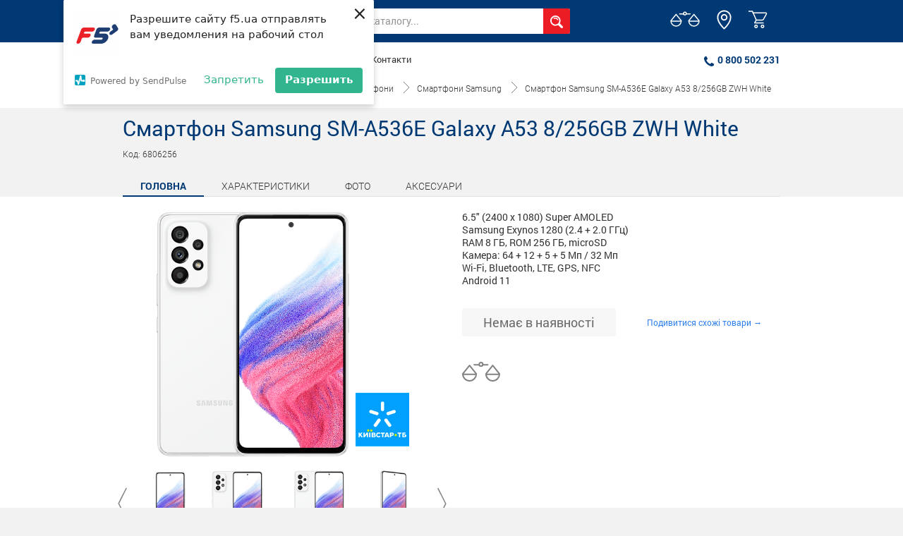

--- FILE ---
content_type: text/html; charset=utf-8
request_url: https://f5.ua/ua/goods/smartfon-samsung-sm-a536e-galaxy-a53-8-256gb-zwh-white-1795120.html
body_size: 70053
content:
<!doctype html>
<html data-n-head-ssr lang="en" data-n-head="%7B%22lang%22:%7B%22ssr%22:%22en%22%7D%7D">
  <head >
    <meta data-n-head="ssr" charset="utf-8"><meta data-n-head="ssr" name="viewport" content="width=device-width, initial-scale=1"><meta data-n-head="ssr" data-hid="theme-color" name="theme-color" content="#003974"><meta data-n-head="ssr" data-hid="mobile-web-app-capable" name="mobile-web-app-capable" content="yes"><meta data-n-head="ssr" data-hid="apple-mobile-web-app-title" name="apple-mobile-web-app-title" content="F5"><meta data-n-head="ssr" data-hid="og:type" name="og:type" property="og:type" content="website"><meta data-n-head="ssr" data-hid="og:title" name="og:title" property="og:title" content="F5"><meta data-n-head="ssr" data-hid="og:site_name" name="og:site_name" property="og:site_name" content="F5"><meta data-n-head="ssr" name="description" data-hid="description" content="Смартфон Samsung SM-A536E Galaxy A53 8/256GB ZWH White. в магазині F5 [🚚] Доставка по всій Україні [✔️] Гарантія [☝️] Характеристики, відгуки."><meta data-n-head="ssr" name="og:description" data-hid="og:description" content="Смартфон Samsung SM-A536E Galaxy A53 8/256GB ZWH White. в магазині F5 [🚚] Доставка по всій Україні [✔️] Гарантія [☝️] Характеристики, відгуки."><title>Купити Смартфон Samsung SM-A536E Galaxy A53 8/256GB ZWH White: за кращою ціною - F5</title><link data-n-head="ssr" rel="icon" type="image/x-icon" href="/favicon.ico"><link data-n-head="ssr" rel="shortcut icon" type="image/x-icon" href="/favicon.ico"><link data-n-head="ssr" rel="apple-touch-icon" sizes="57x57" href="/favicons/apple-icon-57x57.png"><link data-n-head="ssr" rel="apple-touch-icon" sizes="60x60" href="/favicons/apple-icon-60x60.png"><link data-n-head="ssr" rel="apple-touch-icon" sizes="72x72" href="/favicons/apple-icon-72x72.png"><link data-n-head="ssr" rel="apple-touch-icon" sizes="76x76" href="/favicons/apple-icon-76x76.png"><link data-n-head="ssr" rel="apple-touch-icon" sizes="114x114" href="/favicons/apple-icon-114x114.png"><link data-n-head="ssr" rel="apple-touch-icon" sizes="120x120" href="/favicons/apple-icon-120x120.png"><link data-n-head="ssr" rel="apple-touch-icon" sizes="144x144" href="/favicons/apple-icon-144x144.png"><link data-n-head="ssr" rel="apple-touch-icon" sizes="152x152" href="/favicons/apple-icon-152x152.png"><link data-n-head="ssr" rel="apple-touch-icon" sizes="180x180" href="/favicons/apple-icon-180x180.png"><link data-n-head="ssr" rel="icon" type="image/png" sizes="192x192" href="/favicons/android-icon-192x192.png"><link data-n-head="ssr" rel="icon" type="image/png" sizes="32x32" href="/favicons/favicon-32x32.png"><link data-n-head="ssr" rel="icon" type="image/png" sizes="96x96" href="/favicons/favicon-96x96.png"><link data-n-head="ssr" rel="icon" type="image/png" sizes="16x16" href="/favicons/favicon-16x16.png"><link data-n-head="ssr" rel="manifest" href="/favicons/manifest.json"><script data-n-head="ssr" src="//web.webpushs.com/js/push/225316cbe38e07cbf9736f150f7e14f0_1.js" async></script><script data-n-head="ssr" src="//www.googletagmanager.com/gtm.js?id=GTM-NXPSPGG&amp;l=dataLayer" async></script><link rel="preload" href="/_nuxt/9a645bc.js" as="script"><link rel="preload" href="/_nuxt/31b1422.js" as="script"><link rel="preload" href="/_nuxt/9fbd833.js" as="script"><link rel="preload" href="/_nuxt/2a13b26.js" as="script"><link rel="preload" href="/_nuxt/616b49a.js" as="script"><link rel="preload" href="/_nuxt/eb3d4ac.js" as="script"><link rel="preload" href="/_nuxt/c37a96e.js" as="script"><link rel="preload" href="/_nuxt/3d482cf.js" as="script"><style data-vue-ssr-id="5f1b438a:0 5135230c:0 4d0e2d98:0 9efe1a28:0 53d38c5e:0 117395c4:0">.sr-only{margin:-1px}.sr-only-focusable:active,.sr-only-focusable:focus{margin:0}@font-face{font-family:Roboto;font-style:normal;font-weight:300;src:url(/_nuxt/fonts/Roboto-Light.35d8503.eot);src:url(/_nuxt/fonts/Roboto-Light.35d8503.eot?#iefix) format("embedded-opentype"),url(/_nuxt/fonts/Roboto-Light.10ad0f8.woff) format("woff"),url(/_nuxt/fonts/Roboto-Light.2382fa8.ttf) format("truetype")}@font-face{font-family:Roboto;font-style:normal;font-weight:400;src:url(/_nuxt/fonts/RobotoRegular.eee713d.eot);src:url(/_nuxt/fonts/RobotoRegular.eee713d.eot?#iefix) format("embedded-opentype"),url(/_nuxt/fonts/RobotoRegular.18b2429.woff) format("woff"),url(/_nuxt/fonts/RobotoRegular.290793a.ttf) format("truetype")}@font-face{font-family:Roboto;font-style:normal;font-weight:500;src:url(/_nuxt/fonts/RobotoMedium.02aa6e7.eot);src:url(/_nuxt/fonts/RobotoMedium.02aa6e7.eot?#iefix) format("embedded-opentype"),url(/_nuxt/fonts/RobotoMedium.9a3bf7a.woff) format("woff"),url(/_nuxt/fonts/RobotoMedium.b2bcaa5.ttf) format("truetype")}@font-face{font-family:Roboto;font-style:normal;font-weight:700;src:url(/_nuxt/fonts/RobotoBold.cbb753b.eot);src:url(/_nuxt/fonts/RobotoBold.cbb753b.eot?#iefix) format("embedded-opentype"),url(/_nuxt/fonts/RobotoBold.af01b50.woff) format("woff"),url(/_nuxt/fonts/RobotoBold.b2c2434.ttf) format("truetype")}.nav-link{cursor:pointer}.active.nav-link{cursor:default}.nav-link:hover{color:#0056b3}:root{--blue:#007bff;--indigo:#6610f2;--purple:#6f42c1;--pink:#e83e8c;--red:#dc3545;--orange:#fd7e14;--yellow:#ffc107;--green:#28a745;--teal:#20c997;--cyan:#17a2b8;--white:#fff;--gray:#6c757d;--gray-dark:#343a40;--primary:#007bff;--secondary:#6c757d;--success:#28a745;--info:#17a2b8;--warning:#ffc107;--danger:#dc3545;--light:#f8f9fa;--dark:#343a40;--breakpoint-xs:0;--breakpoint-sm:576px;--breakpoint-md:768px;--breakpoint-lg:992px;--breakpoint-xl:1200px;--font-family-sans-serif:-apple-system,BlinkMacSystemFont,"Segoe UI",Roboto,"Helvetica Neue",Arial,sans-serif,"Apple Color Emoji","Segoe UI Emoji","Segoe UI Symbol";--font-family-monospace:SFMono-Regular,Menlo,Monaco,Consolas,"Liberation Mono","Courier New",monospace}*,:after,:before{box-sizing:border-box}html{font-family:sans-serif;line-height:1.15;-webkit-text-size-adjust:100%;-ms-text-size-adjust:100%;-ms-overflow-style:scrollbar;-webkit-tap-highlight-color:transparent}article,aside,dialog,figcaption,figure,footer,header,hgroup,main,nav,section{display:block}body{background-color:#fff;color:#212529;font-family:-apple-system,BlinkMacSystemFont,"Segoe UI",Roboto,"Helvetica Neue",Arial,sans-serif,"Apple Color Emoji","Segoe UI Emoji","Segoe UI Symbol";font-size:1rem;margin:0;text-align:left}[tabindex="-1"]:focus{outline:0!important}hr{box-sizing:content-box;height:0;overflow:visible}h1,h2,h3,h4,h5,h6{margin-bottom:.5rem;margin-top:0}p{margin-bottom:1rem;margin-top:0}abbr[data-original-title],abbr[title]{border-bottom:0;cursor:help;-webkit-text-decoration:underline;text-decoration:underline;-webkit-text-decoration:underline dotted;text-decoration:underline dotted}address{font-style:normal;line-height:inherit}address,dl,ol,ul{margin-bottom:1rem}dl,ol,ul{margin-top:0}ol ol,ol ul,ul ol,ul ul{margin-bottom:0}dt{font-weight:700}dd{margin-bottom:.5rem;margin-left:0}blockquote{margin:0 0 1rem}dfn{font-style:italic}b,strong{font-weight:bolder}small{font-size:80%}sub,sup{font-size:75%;line-height:0;position:relative;vertical-align:baseline}sub{bottom:-.25em}sup{top:-.5em}a{background-color:transparent;color:#007bff;-webkit-text-decoration-skip:objects}a:hover{color:#0056b3;-webkit-text-decoration:underline;text-decoration:underline}a:not([href]):not([tabindex]),a:not([href]):not([tabindex]):focus,a:not([href]):not([tabindex]):hover{color:inherit;-webkit-text-decoration:none;text-decoration:none}a:not([href]):not([tabindex]):focus{outline:0}code,kbd,pre,samp{font-family:monospace,monospace;font-size:1em}pre{margin-bottom:1rem;margin-top:0;overflow:auto;-ms-overflow-style:scrollbar}figure{margin:0 0 1rem}img{border-style:none;vertical-align:middle}svg:not(:root){overflow:hidden}table{border-collapse:collapse}caption{caption-side:bottom;color:#6c757d;padding-bottom:.75rem;padding-top:.75rem;text-align:left}th{text-align:inherit}label{display:inline-block;margin-bottom:.5rem}button{border-radius:0}button,input,optgroup,select,textarea{font-family:inherit;font-size:inherit;line-height:inherit;margin:0}button,input{overflow:visible}button,select{text-transform:none}[type=reset],[type=submit],button,html [type=button]{-webkit-appearance:button}[type=button]::-moz-focus-inner,[type=reset]::-moz-focus-inner,[type=submit]::-moz-focus-inner,button::-moz-focus-inner{border-style:none;padding:0}input[type=checkbox],input[type=radio]{box-sizing:border-box;padding:0}input[type=date],input[type=datetime-local],input[type=month],input[type=time]{-webkit-appearance:listbox}textarea{overflow:auto;resize:vertical}fieldset{border:0;margin:0;min-width:0;padding:0}legend{color:inherit;display:block;font-size:1.5rem;line-height:inherit;margin-bottom:.5rem;max-width:100%;padding:0;white-space:normal;width:100%}progress{vertical-align:baseline}[type=number]::-webkit-inner-spin-button,[type=number]::-webkit-outer-spin-button{height:auto}[type=search]{-webkit-appearance:none;outline-offset:-2px}[type=search]::-webkit-search-cancel-button,[type=search]::-webkit-search-decoration{-webkit-appearance:none}::-webkit-file-upload-button{-webkit-appearance:button;font:inherit}output{display:inline-block}summary{cursor:pointer;display:list-item}template{display:none}[hidden]{display:none!important}.h1,.h2,.h3,.h4,.h5,.h6,h1,h2,h3,h4,h5,h6{color:inherit;font-family:inherit;font-weight:500;line-height:1.2;margin-bottom:.5rem}.h1,h1{font-size:2.5rem}.h2,h2{font-size:2rem}.h3,h3{font-size:1.75rem}.h4,h4{font-size:1.5rem}.h5,h5{font-size:1.25rem}.h6,h6{font-size:1rem}.lead{font-size:1.25rem;font-weight:300}.display-1{font-size:6rem}.display-1,.display-2{font-weight:300;line-height:1.2}.display-2{font-size:5.5rem}.display-3{font-size:4.5rem}.display-3,.display-4{font-weight:300;line-height:1.2}.display-4{font-size:3.5rem}hr{border:0;border-top:1px solid rgba(0,0,0,.1);margin-bottom:1rem;margin-top:1rem}.small,small{font-size:80%;font-weight:400}.mark,mark{background-color:#fcf8e3;padding:.2em}.list-inline,.list-unstyled{list-style:none;padding-left:0}.list-inline-item{display:inline-block}.list-inline-item:not(:last-child){margin-right:.5rem}.initialism{font-size:90%;text-transform:uppercase}.blockquote{font-size:1.25rem;margin-bottom:1rem}.blockquote-footer{color:#6c757d;display:block;font-size:80%}.blockquote-footer:before{content:"\2014 \00A0"}.img-fluid,.img-thumbnail{height:auto;max-width:100%}.img-thumbnail{background-color:#fff;border:1px solid #dee2e6;border-radius:.25rem;padding:.25rem}.figure{display:inline-block}.figure-img{line-height:1;margin-bottom:.5rem}.figure-caption{color:#6c757d;font-size:90%}code,kbd,pre,samp{font-family:SFMono-Regular,Menlo,Monaco,Consolas,"Liberation Mono","Courier New",monospace}code{color:#e83e8c;font-size:87.5%;word-break:break-word}a>code{color:inherit}kbd{background-color:#212529;border-radius:.2rem;color:#fff;font-size:87.5%;padding:.2rem .4rem}kbd kbd{font-size:100%;font-weight:700;padding:0}pre{color:#212529;display:block;font-size:87.5%}pre code{color:inherit;font-size:inherit;word-break:normal}.pre-scrollable{max-height:340px;overflow-y:scroll}.container{margin-left:auto;margin-right:auto;padding-left:15px;padding-right:15px;width:100%}@media (min-width:576px){.container{max-width:540px}}@media (min-width:768px){.container{max-width:720px}}@media (min-width:992px){.container{max-width:960px}}@media (min-width:1200px){.container{max-width:1140px}}.container-fluid{margin-left:auto;margin-right:auto;padding-left:15px;padding-right:15px;width:100%}.row{display:flex;flex-wrap:wrap;margin-left:-15px;margin-right:-15px}.no-gutters{margin-left:0;margin-right:0}.no-gutters>.col,.no-gutters>[class*=col-]{padding-left:0;padding-right:0}.col,.col-1,.col-10,.col-11,.col-12,.col-2,.col-3,.col-4,.col-5,.col-6,.col-7,.col-8,.col-9,.col-auto,.col-lg,.col-lg-1,.col-lg-10,.col-lg-11,.col-lg-12,.col-lg-2,.col-lg-3,.col-lg-4,.col-lg-5,.col-lg-6,.col-lg-7,.col-lg-8,.col-lg-9,.col-lg-auto,.col-md,.col-md-1,.col-md-10,.col-md-11,.col-md-12,.col-md-2,.col-md-3,.col-md-4,.col-md-5,.col-md-6,.col-md-7,.col-md-8,.col-md-9,.col-md-auto,.col-sm,.col-sm-1,.col-sm-10,.col-sm-11,.col-sm-12,.col-sm-2,.col-sm-3,.col-sm-4,.col-sm-5,.col-sm-6,.col-sm-7,.col-sm-8,.col-sm-9,.col-sm-auto,.col-xl,.col-xl-1,.col-xl-10,.col-xl-11,.col-xl-12,.col-xl-2,.col-xl-3,.col-xl-4,.col-xl-5,.col-xl-6,.col-xl-7,.col-xl-8,.col-xl-9,.col-xl-auto{min-height:1px;padding-left:15px;padding-right:15px;position:relative;width:100%}.col{flex-basis:0;flex-grow:1;max-width:100%}.col-auto{flex:0 0 auto;max-width:none;width:auto}.col-1{flex:0 0 8.33333%;max-width:8.33333%}.col-2{flex:0 0 16.66667%;max-width:16.66667%}.col-3{flex:0 0 25%;max-width:25%}.col-4{flex:0 0 33.33333%;max-width:33.33333%}.col-5{flex:0 0 41.66667%;max-width:41.66667%}.col-6{flex:0 0 50%;max-width:50%}.col-7{flex:0 0 58.33333%;max-width:58.33333%}.col-8{flex:0 0 66.66667%;max-width:66.66667%}.col-9{flex:0 0 75%;max-width:75%}.col-10{flex:0 0 83.33333%;max-width:83.33333%}.col-11{flex:0 0 91.66667%;max-width:91.66667%}.col-12{flex:0 0 100%;max-width:100%}.order-first{order:-1}.order-last{order:13}.order-0{order:0}.order-1{order:1}.order-2{order:2}.order-3{order:3}.order-4{order:4}.order-5{order:5}.order-6{order:6}.order-7{order:7}.order-8{order:8}.order-9{order:9}.order-10{order:10}.order-11{order:11}.order-12{order:12}.offset-1{margin-left:8.33333%}.offset-2{margin-left:16.66667%}.offset-3{margin-left:25%}.offset-4{margin-left:33.33333%}.offset-5{margin-left:41.66667%}.offset-6{margin-left:50%}.offset-7{margin-left:58.33333%}.offset-8{margin-left:66.66667%}.offset-9{margin-left:75%}.offset-10{margin-left:83.33333%}.offset-11{margin-left:91.66667%}@media (min-width:576px){.col-sm{flex-basis:0;flex-grow:1;max-width:100%}.col-sm-auto{flex:0 0 auto;max-width:none;width:auto}.col-sm-1{flex:0 0 8.33333%;max-width:8.33333%}.col-sm-2{flex:0 0 16.66667%;max-width:16.66667%}.col-sm-3{flex:0 0 25%;max-width:25%}.col-sm-4{flex:0 0 33.33333%;max-width:33.33333%}.col-sm-5{flex:0 0 41.66667%;max-width:41.66667%}.col-sm-6{flex:0 0 50%;max-width:50%}.col-sm-7{flex:0 0 58.33333%;max-width:58.33333%}.col-sm-8{flex:0 0 66.66667%;max-width:66.66667%}.col-sm-9{flex:0 0 75%;max-width:75%}.col-sm-10{flex:0 0 83.33333%;max-width:83.33333%}.col-sm-11{flex:0 0 91.66667%;max-width:91.66667%}.col-sm-12{flex:0 0 100%;max-width:100%}.order-sm-first{order:-1}.order-sm-last{order:13}.order-sm-0{order:0}.order-sm-1{order:1}.order-sm-2{order:2}.order-sm-3{order:3}.order-sm-4{order:4}.order-sm-5{order:5}.order-sm-6{order:6}.order-sm-7{order:7}.order-sm-8{order:8}.order-sm-9{order:9}.order-sm-10{order:10}.order-sm-11{order:11}.order-sm-12{order:12}.offset-sm-0{margin-left:0}.offset-sm-1{margin-left:8.33333%}.offset-sm-2{margin-left:16.66667%}.offset-sm-3{margin-left:25%}.offset-sm-4{margin-left:33.33333%}.offset-sm-5{margin-left:41.66667%}.offset-sm-6{margin-left:50%}.offset-sm-7{margin-left:58.33333%}.offset-sm-8{margin-left:66.66667%}.offset-sm-9{margin-left:75%}.offset-sm-10{margin-left:83.33333%}.offset-sm-11{margin-left:91.66667%}}@media (min-width:768px){.col-md{flex-basis:0;flex-grow:1;max-width:100%}.col-md-auto{flex:0 0 auto;max-width:none;width:auto}.col-md-1{flex:0 0 8.33333%;max-width:8.33333%}.col-md-2{flex:0 0 16.66667%;max-width:16.66667%}.col-md-3{flex:0 0 25%;max-width:25%}.col-md-4{flex:0 0 33.33333%;max-width:33.33333%}.col-md-5{flex:0 0 41.66667%;max-width:41.66667%}.col-md-6{flex:0 0 50%;max-width:50%}.col-md-7{flex:0 0 58.33333%;max-width:58.33333%}.col-md-8{flex:0 0 66.66667%;max-width:66.66667%}.col-md-9{flex:0 0 75%;max-width:75%}.col-md-10{flex:0 0 83.33333%;max-width:83.33333%}.col-md-11{flex:0 0 91.66667%;max-width:91.66667%}.col-md-12{flex:0 0 100%;max-width:100%}.order-md-first{order:-1}.order-md-last{order:13}.order-md-0{order:0}.order-md-1{order:1}.order-md-2{order:2}.order-md-3{order:3}.order-md-4{order:4}.order-md-5{order:5}.order-md-6{order:6}.order-md-7{order:7}.order-md-8{order:8}.order-md-9{order:9}.order-md-10{order:10}.order-md-11{order:11}.order-md-12{order:12}.offset-md-0{margin-left:0}.offset-md-1{margin-left:8.33333%}.offset-md-2{margin-left:16.66667%}.offset-md-3{margin-left:25%}.offset-md-4{margin-left:33.33333%}.offset-md-5{margin-left:41.66667%}.offset-md-6{margin-left:50%}.offset-md-7{margin-left:58.33333%}.offset-md-8{margin-left:66.66667%}.offset-md-9{margin-left:75%}.offset-md-10{margin-left:83.33333%}.offset-md-11{margin-left:91.66667%}}@media (min-width:992px){.col-lg{flex-basis:0;flex-grow:1;max-width:100%}.col-lg-auto{flex:0 0 auto;max-width:none;width:auto}.col-lg-1{flex:0 0 8.33333%;max-width:8.33333%}.col-lg-2{flex:0 0 16.66667%;max-width:16.66667%}.col-lg-3{flex:0 0 25%;max-width:25%}.col-lg-4{flex:0 0 33.33333%;max-width:33.33333%}.col-lg-5{flex:0 0 41.66667%;max-width:41.66667%}.col-lg-6{flex:0 0 50%;max-width:50%}.col-lg-7{flex:0 0 58.33333%;max-width:58.33333%}.col-lg-8{flex:0 0 66.66667%;max-width:66.66667%}.col-lg-9{flex:0 0 75%;max-width:75%}.col-lg-10{flex:0 0 83.33333%;max-width:83.33333%}.col-lg-11{flex:0 0 91.66667%;max-width:91.66667%}.col-lg-12{flex:0 0 100%;max-width:100%}.order-lg-first{order:-1}.order-lg-last{order:13}.order-lg-0{order:0}.order-lg-1{order:1}.order-lg-2{order:2}.order-lg-3{order:3}.order-lg-4{order:4}.order-lg-5{order:5}.order-lg-6{order:6}.order-lg-7{order:7}.order-lg-8{order:8}.order-lg-9{order:9}.order-lg-10{order:10}.order-lg-11{order:11}.order-lg-12{order:12}.offset-lg-0{margin-left:0}.offset-lg-1{margin-left:8.33333%}.offset-lg-2{margin-left:16.66667%}.offset-lg-3{margin-left:25%}.offset-lg-4{margin-left:33.33333%}.offset-lg-5{margin-left:41.66667%}.offset-lg-6{margin-left:50%}.offset-lg-7{margin-left:58.33333%}.offset-lg-8{margin-left:66.66667%}.offset-lg-9{margin-left:75%}.offset-lg-10{margin-left:83.33333%}.offset-lg-11{margin-left:91.66667%}}@media (min-width:1200px){.col-xl{flex-basis:0;flex-grow:1;max-width:100%}.col-xl-auto{flex:0 0 auto;max-width:none;width:auto}.col-xl-1{flex:0 0 8.33333%;max-width:8.33333%}.col-xl-2{flex:0 0 16.66667%;max-width:16.66667%}.col-xl-3{flex:0 0 25%;max-width:25%}.col-xl-4{flex:0 0 33.33333%;max-width:33.33333%}.col-xl-5{flex:0 0 41.66667%;max-width:41.66667%}.col-xl-6{flex:0 0 50%;max-width:50%}.col-xl-7{flex:0 0 58.33333%;max-width:58.33333%}.col-xl-8{flex:0 0 66.66667%;max-width:66.66667%}.col-xl-9{flex:0 0 75%;max-width:75%}.col-xl-10{flex:0 0 83.33333%;max-width:83.33333%}.col-xl-11{flex:0 0 91.66667%;max-width:91.66667%}.col-xl-12{flex:0 0 100%;max-width:100%}.order-xl-first{order:-1}.order-xl-last{order:13}.order-xl-0{order:0}.order-xl-1{order:1}.order-xl-2{order:2}.order-xl-3{order:3}.order-xl-4{order:4}.order-xl-5{order:5}.order-xl-6{order:6}.order-xl-7{order:7}.order-xl-8{order:8}.order-xl-9{order:9}.order-xl-10{order:10}.order-xl-11{order:11}.order-xl-12{order:12}.offset-xl-0{margin-left:0}.offset-xl-1{margin-left:8.33333%}.offset-xl-2{margin-left:16.66667%}.offset-xl-3{margin-left:25%}.offset-xl-4{margin-left:33.33333%}.offset-xl-5{margin-left:41.66667%}.offset-xl-6{margin-left:50%}.offset-xl-7{margin-left:58.33333%}.offset-xl-8{margin-left:66.66667%}.offset-xl-9{margin-left:75%}.offset-xl-10{margin-left:83.33333%}.offset-xl-11{margin-left:91.66667%}}.table{background-color:transparent;margin-bottom:1rem;max-width:100%;width:100%}.table td,.table th{border-top:1px solid #dee2e6;padding:.75rem;vertical-align:top}.table thead th{border-bottom:2px solid #dee2e6;vertical-align:bottom}.table tbody+tbody{border-top:2px solid #dee2e6}.table .table{background-color:#fff}.table-sm td,.table-sm th{padding:.3rem}.table-bordered,.table-bordered td,.table-bordered th{border:1px solid #dee2e6}.table-bordered thead td,.table-bordered thead th{border-bottom-width:2px}.table-striped tbody tr:nth-of-type(odd){background-color:rgba(0,0,0,.05)}.table-hover tbody tr:hover{background-color:rgba(0,0,0,.075)}.table-primary,.table-primary>td,.table-primary>th{background-color:#b8daff}.table-hover .table-primary:hover,.table-hover .table-primary:hover>td,.table-hover .table-primary:hover>th{background-color:#9fcdff}.table-secondary,.table-secondary>td,.table-secondary>th{background-color:#d6d8db}.table-hover .table-secondary:hover,.table-hover .table-secondary:hover>td,.table-hover .table-secondary:hover>th{background-color:#c8cbcf}.table-success,.table-success>td,.table-success>th{background-color:#c3e6cb}.table-hover .table-success:hover,.table-hover .table-success:hover>td,.table-hover .table-success:hover>th{background-color:#b1dfbb}.table-info,.table-info>td,.table-info>th{background-color:#bee5eb}.table-hover .table-info:hover,.table-hover .table-info:hover>td,.table-hover .table-info:hover>th{background-color:#abdde5}.table-warning,.table-warning>td,.table-warning>th{background-color:#ffeeba}.table-hover .table-warning:hover,.table-hover .table-warning:hover>td,.table-hover .table-warning:hover>th{background-color:#ffe8a1}.table-danger,.table-danger>td,.table-danger>th{background-color:#f5c6cb}.table-hover .table-danger:hover,.table-hover .table-danger:hover>td,.table-hover .table-danger:hover>th{background-color:#f1b0b7}.table-light,.table-light>td,.table-light>th{background-color:#fdfdfe}.table-hover .table-light:hover,.table-hover .table-light:hover>td,.table-hover .table-light:hover>th{background-color:#ececf6}.table-dark,.table-dark>td,.table-dark>th{background-color:#c6c8ca}.table-hover .table-dark:hover,.table-hover .table-dark:hover>td,.table-hover .table-dark:hover>th{background-color:#b9bbbe}.table-active,.table-active>td,.table-active>th,.table-hover .table-active:hover,.table-hover .table-active:hover>td,.table-hover .table-active:hover>th{background-color:rgba(0,0,0,.075)}.table .thead-dark th{background-color:#212529;border-color:#32383e;color:#fff}.table .thead-light th{background-color:#e9ecef;border-color:#dee2e6;color:#495057}.table-dark{background-color:#212529;color:#fff}.table-dark td,.table-dark th,.table-dark thead th{border-color:#32383e}.table-dark.table-bordered{border:0}.table-dark.table-striped tbody tr:nth-of-type(odd){background-color:hsla(0,0%,100%,.05)}.table-dark.table-hover tbody tr:hover{background-color:hsla(0,0%,100%,.075)}@media (max-width:575.98px){.table-responsive-sm{display:block;overflow-x:auto;width:100%;-webkit-overflow-scrolling:touch;-ms-overflow-style:-ms-autohiding-scrollbar}.table-responsive-sm>.table-bordered{border:0}}@media (max-width:767.98px){.table-responsive-md{display:block;overflow-x:auto;width:100%;-webkit-overflow-scrolling:touch;-ms-overflow-style:-ms-autohiding-scrollbar}.table-responsive-md>.table-bordered{border:0}}@media (max-width:991.98px){.table-responsive-lg{display:block;overflow-x:auto;width:100%;-webkit-overflow-scrolling:touch;-ms-overflow-style:-ms-autohiding-scrollbar}.table-responsive-lg>.table-bordered{border:0}}@media (max-width:1199.98px){.table-responsive-xl{display:block;overflow-x:auto;width:100%;-webkit-overflow-scrolling:touch;-ms-overflow-style:-ms-autohiding-scrollbar}.table-responsive-xl>.table-bordered{border:0}}.table-responsive{display:block;overflow-x:auto;width:100%;-webkit-overflow-scrolling:touch;-ms-overflow-style:-ms-autohiding-scrollbar}.table-responsive>.table-bordered{border:0}.form-control{background-clip:padding-box;background-color:#fff;border:1px solid #ced4da;border-radius:.25rem;color:#495057;display:block;font-size:1rem;line-height:1.5;padding:.375rem .75rem;transition:border-color .15s ease-in-out,box-shadow .15s ease-in-out;width:100%}.form-control::-ms-expand{background-color:transparent;border:0}.form-control:focus{background-color:#fff;border-color:#80bdff;box-shadow:0 0 0 .2rem rgba(0,123,255,.25);color:#495057;outline:0}.form-control::-moz-placeholder{color:#6c757d;opacity:1}.form-control::placeholder{color:#6c757d;opacity:1}.form-control:disabled,.form-control[readonly]{background-color:#e9ecef;opacity:1}select.form-control:not([size]):not([multiple]){height:calc(2.25rem + 2px)}select.form-control:focus::-ms-value{background-color:#fff;color:#495057}.form-control-file,.form-control-range{display:block;width:100%}.col-form-label{font-size:inherit;line-height:1.5;margin-bottom:0;padding-bottom:calc(.375rem + 1px);padding-top:calc(.375rem + 1px)}.col-form-label-lg{font-size:1.25rem;line-height:1.5;padding-bottom:calc(.5rem + 1px);padding-top:calc(.5rem + 1px)}.col-form-label-sm{font-size:.875rem;line-height:1.5;padding-bottom:calc(.25rem + 1px);padding-top:calc(.25rem + 1px)}.form-control-plaintext{background-color:transparent;border:solid transparent;border-width:1px 0;display:block;line-height:1.5;margin-bottom:0;padding-bottom:.375rem;padding-top:.375rem;width:100%}.form-control-plaintext.form-control-lg,.form-control-plaintext.form-control-sm,.input-group-lg>.form-control-plaintext.form-control,.input-group-lg>.input-group-append>.form-control-plaintext.btn,.input-group-lg>.input-group-append>.form-control-plaintext.input-group-text,.input-group-lg>.input-group-prepend>.form-control-plaintext.btn,.input-group-lg>.input-group-prepend>.form-control-plaintext.input-group-text,.input-group-sm>.form-control-plaintext.form-control,.input-group-sm>.input-group-append>.form-control-plaintext.btn,.input-group-sm>.input-group-append>.form-control-plaintext.input-group-text,.input-group-sm>.input-group-prepend>.form-control-plaintext.btn,.input-group-sm>.input-group-prepend>.form-control-plaintext.input-group-text{padding-left:0;padding-right:0}.form-control-sm,.input-group-sm>.form-control,.input-group-sm>.input-group-append>.btn,.input-group-sm>.input-group-append>.input-group-text,.input-group-sm>.input-group-prepend>.btn,.input-group-sm>.input-group-prepend>.input-group-text{border-radius:.2rem;font-size:.875rem;line-height:1.5;padding:.25rem .5rem}.input-group-sm>.input-group-append>select.btn:not([size]):not([multiple]),.input-group-sm>.input-group-append>select.input-group-text:not([size]):not([multiple]),.input-group-sm>.input-group-prepend>select.btn:not([size]):not([multiple]),.input-group-sm>.input-group-prepend>select.input-group-text:not([size]):not([multiple]),.input-group-sm>select.form-control:not([size]):not([multiple]),select.form-control-sm:not([size]):not([multiple]){height:calc(1.8125rem + 2px)}.form-control-lg,.input-group-lg>.form-control,.input-group-lg>.input-group-append>.btn,.input-group-lg>.input-group-append>.input-group-text,.input-group-lg>.input-group-prepend>.btn,.input-group-lg>.input-group-prepend>.input-group-text{border-radius:.3rem;font-size:1.25rem;line-height:1.5;padding:.5rem 1rem}.input-group-lg>.input-group-append>select.btn:not([size]):not([multiple]),.input-group-lg>.input-group-append>select.input-group-text:not([size]):not([multiple]),.input-group-lg>.input-group-prepend>select.btn:not([size]):not([multiple]),.input-group-lg>.input-group-prepend>select.input-group-text:not([size]):not([multiple]),.input-group-lg>select.form-control:not([size]):not([multiple]),select.form-control-lg:not([size]):not([multiple]){height:calc(2.875rem + 2px)}.form-group{margin-bottom:1rem}.form-text{display:block;margin-top:.25rem}.form-row{display:flex;flex-wrap:wrap;margin-left:-5px;margin-right:-5px}.form-row>.col,.form-row>[class*=col-]{padding-left:5px;padding-right:5px}.form-check{display:block;padding-left:1.25rem;position:relative}.form-check-input{margin-left:-1.25rem;margin-top:.3rem;position:absolute}.form-check-input:disabled~.form-check-label{color:#6c757d}.form-check-label{margin-bottom:0}.form-check-inline{align-items:center;display:inline-flex;margin-right:.75rem;padding-left:0}.form-check-inline .form-check-input{margin-left:0;margin-right:.3125rem;margin-top:0;position:static}.valid-feedback{color:#28a745;display:none;font-size:80%;margin-top:.25rem;width:100%}.valid-tooltip{background-color:rgba(40,167,69,.8);border-radius:.2rem;color:#fff;display:none;font-size:.875rem;line-height:1;margin-top:.1rem;max-width:100%;padding:.5rem;position:absolute;top:100%;z-index:5}.custom-select.is-valid,.form-control.is-valid,.was-validated .custom-select:valid,.was-validated .form-control:valid{border-color:#28a745}.custom-select.is-valid:focus,.form-control.is-valid:focus,.was-validated .custom-select:valid:focus,.was-validated .form-control:valid:focus{border-color:#28a745;box-shadow:0 0 0 .2rem rgba(40,167,69,.25)}.custom-select.is-valid~.valid-feedback,.custom-select.is-valid~.valid-tooltip,.form-control.is-valid~.valid-feedback,.form-control.is-valid~.valid-tooltip,.was-validated .custom-select:valid~.valid-feedback,.was-validated .custom-select:valid~.valid-tooltip,.was-validated .form-control:valid~.valid-feedback,.was-validated .form-control:valid~.valid-tooltip{display:block}.form-check-input.is-valid~.form-check-label,.was-validated .form-check-input:valid~.form-check-label{color:#28a745}.form-check-input.is-valid~.valid-feedback,.form-check-input.is-valid~.valid-tooltip,.was-validated .form-check-input:valid~.valid-feedback,.was-validated .form-check-input:valid~.valid-tooltip{display:block}.custom-control-input.is-valid~.custom-control-label,.was-validated .custom-control-input:valid~.custom-control-label{color:#28a745}.custom-control-input.is-valid~.custom-control-label:before,.was-validated .custom-control-input:valid~.custom-control-label:before{background-color:#71dd8a}.custom-control-input.is-valid~.valid-feedback,.custom-control-input.is-valid~.valid-tooltip,.was-validated .custom-control-input:valid~.valid-feedback,.was-validated .custom-control-input:valid~.valid-tooltip{display:block}.custom-control-input.is-valid:checked~.custom-control-label:before,.was-validated .custom-control-input:valid:checked~.custom-control-label:before{background-color:#34ce57}.custom-control-input.is-valid:focus~.custom-control-label:before,.was-validated .custom-control-input:valid:focus~.custom-control-label:before{box-shadow:0 0 0 1px #fff,0 0 0 .2rem rgba(40,167,69,.25)}.custom-file-input.is-valid~.custom-file-label,.was-validated .custom-file-input:valid~.custom-file-label{border-color:#28a745}.custom-file-input.is-valid~.custom-file-label:before,.was-validated .custom-file-input:valid~.custom-file-label:before{border-color:inherit}.custom-file-input.is-valid~.valid-feedback,.custom-file-input.is-valid~.valid-tooltip,.was-validated .custom-file-input:valid~.valid-feedback,.was-validated .custom-file-input:valid~.valid-tooltip{display:block}.custom-file-input.is-valid:focus~.custom-file-label,.was-validated .custom-file-input:valid:focus~.custom-file-label{box-shadow:0 0 0 .2rem rgba(40,167,69,.25)}.invalid-feedback{color:#dc3545;display:none;font-size:80%;margin-top:.25rem;width:100%}.invalid-tooltip{background-color:rgba(220,53,69,.8);border-radius:.2rem;color:#fff;display:none;font-size:.875rem;line-height:1;margin-top:.1rem;max-width:100%;padding:.5rem;position:absolute;top:100%;z-index:5}.custom-select.is-invalid,.form-control.is-invalid,.was-validated .custom-select:invalid,.was-validated .form-control:invalid{border-color:#dc3545}.custom-select.is-invalid:focus,.form-control.is-invalid:focus,.was-validated .custom-select:invalid:focus,.was-validated .form-control:invalid:focus{border-color:#dc3545;box-shadow:0 0 0 .2rem rgba(220,53,69,.25)}.custom-select.is-invalid~.invalid-feedback,.custom-select.is-invalid~.invalid-tooltip,.form-control.is-invalid~.invalid-feedback,.form-control.is-invalid~.invalid-tooltip,.was-validated .custom-select:invalid~.invalid-feedback,.was-validated .custom-select:invalid~.invalid-tooltip,.was-validated .form-control:invalid~.invalid-feedback,.was-validated .form-control:invalid~.invalid-tooltip{display:block}.form-check-input.is-invalid~.form-check-label,.was-validated .form-check-input:invalid~.form-check-label{color:#dc3545}.form-check-input.is-invalid~.invalid-feedback,.form-check-input.is-invalid~.invalid-tooltip,.was-validated .form-check-input:invalid~.invalid-feedback,.was-validated .form-check-input:invalid~.invalid-tooltip{display:block}.custom-control-input.is-invalid~.custom-control-label,.was-validated .custom-control-input:invalid~.custom-control-label{color:#dc3545}.custom-control-input.is-invalid~.custom-control-label:before,.was-validated .custom-control-input:invalid~.custom-control-label:before{background-color:#efa2a9}.custom-control-input.is-invalid~.invalid-feedback,.custom-control-input.is-invalid~.invalid-tooltip,.was-validated .custom-control-input:invalid~.invalid-feedback,.was-validated .custom-control-input:invalid~.invalid-tooltip{display:block}.custom-control-input.is-invalid:checked~.custom-control-label:before,.was-validated .custom-control-input:invalid:checked~.custom-control-label:before{background-color:#e4606d}.custom-control-input.is-invalid:focus~.custom-control-label:before,.was-validated .custom-control-input:invalid:focus~.custom-control-label:before{box-shadow:0 0 0 1px #fff,0 0 0 .2rem rgba(220,53,69,.25)}.custom-file-input.is-invalid~.custom-file-label,.was-validated .custom-file-input:invalid~.custom-file-label{border-color:#dc3545}.custom-file-input.is-invalid~.custom-file-label:before,.was-validated .custom-file-input:invalid~.custom-file-label:before{border-color:inherit}.custom-file-input.is-invalid~.invalid-feedback,.custom-file-input.is-invalid~.invalid-tooltip,.was-validated .custom-file-input:invalid~.invalid-feedback,.was-validated .custom-file-input:invalid~.invalid-tooltip{display:block}.custom-file-input.is-invalid:focus~.custom-file-label,.was-validated .custom-file-input:invalid:focus~.custom-file-label{box-shadow:0 0 0 .2rem rgba(220,53,69,.25)}.form-inline{align-items:center;display:flex;flex-flow:row wrap}.form-inline .form-check{width:100%}@media (min-width:576px){.form-inline label{justify-content:center}.form-inline .form-group,.form-inline label{align-items:center;display:flex;margin-bottom:0}.form-inline .form-group{flex:0 0 auto;flex-flow:row wrap}.form-inline .form-control{display:inline-block;vertical-align:middle;width:auto}.form-inline .form-control-plaintext{display:inline-block}.form-inline .input-group{width:auto}.form-inline .form-check{align-items:center;display:flex;justify-content:center;padding-left:0;width:auto}.form-inline .form-check-input{margin-left:0;margin-right:.25rem;margin-top:0;position:relative}.form-inline .custom-control{align-items:center;justify-content:center}.form-inline .custom-control-label{margin-bottom:0}}.btn{border:1px solid transparent;border-radius:.25rem;display:inline-block;font-size:1rem;font-weight:400;line-height:1.5;padding:.375rem .75rem;text-align:center;transition:color .15s ease-in-out,background-color .15s ease-in-out,border-color .15s ease-in-out,box-shadow .15s ease-in-out;-webkit-user-select:none;-moz-user-select:none;user-select:none;vertical-align:middle;white-space:nowrap}.btn:focus,.btn:hover{-webkit-text-decoration:none;text-decoration:none}.btn.focus,.btn:focus{box-shadow:0 0 0 .2rem rgba(0,123,255,.25);outline:0}.btn.disabled,.btn:disabled{opacity:.65}.btn:not(:disabled):not(.disabled){cursor:pointer}.btn:not(:disabled):not(.disabled).active,.btn:not(:disabled):not(.disabled):active{background-image:none}a.btn.disabled,fieldset:disabled a.btn{pointer-events:none}.btn-primary{background-color:#007bff;border-color:#007bff;color:#fff}.btn-primary:hover{background-color:#0069d9;border-color:#0062cc;color:#fff}.btn-primary.focus,.btn-primary:focus{box-shadow:0 0 0 .2rem rgba(0,123,255,.5)}.btn-primary.disabled,.btn-primary:disabled{background-color:#007bff;border-color:#007bff;color:#fff}.btn-primary:not(:disabled):not(.disabled).active,.btn-primary:not(:disabled):not(.disabled):active,.show>.btn-primary.dropdown-toggle{background-color:#0062cc;border-color:#005cbf;color:#fff}.btn-primary:not(:disabled):not(.disabled).active:focus,.btn-primary:not(:disabled):not(.disabled):active:focus,.show>.btn-primary.dropdown-toggle:focus{box-shadow:0 0 0 .2rem rgba(0,123,255,.5)}.btn-secondary{background-color:#6c757d;border-color:#6c757d;color:#fff}.btn-secondary:hover{background-color:#5a6268;border-color:#545b62;color:#fff}.btn-secondary.focus,.btn-secondary:focus{box-shadow:0 0 0 .2rem hsla(208,7%,46%,.5)}.btn-secondary.disabled,.btn-secondary:disabled{background-color:#6c757d;border-color:#6c757d;color:#fff}.btn-secondary:not(:disabled):not(.disabled).active,.btn-secondary:not(:disabled):not(.disabled):active,.show>.btn-secondary.dropdown-toggle{background-color:#545b62;border-color:#4e555b;color:#fff}.btn-secondary:not(:disabled):not(.disabled).active:focus,.btn-secondary:not(:disabled):not(.disabled):active:focus,.show>.btn-secondary.dropdown-toggle:focus{box-shadow:0 0 0 .2rem hsla(208,7%,46%,.5)}.btn-success{background-color:#28a745;border-color:#28a745;color:#fff}.btn-success:hover{background-color:#218838;border-color:#1e7e34;color:#fff}.btn-success.focus,.btn-success:focus{box-shadow:0 0 0 .2rem rgba(40,167,69,.5)}.btn-success.disabled,.btn-success:disabled{background-color:#28a745;border-color:#28a745;color:#fff}.btn-success:not(:disabled):not(.disabled).active,.btn-success:not(:disabled):not(.disabled):active,.show>.btn-success.dropdown-toggle{background-color:#1e7e34;border-color:#1c7430;color:#fff}.btn-success:not(:disabled):not(.disabled).active:focus,.btn-success:not(:disabled):not(.disabled):active:focus,.show>.btn-success.dropdown-toggle:focus{box-shadow:0 0 0 .2rem rgba(40,167,69,.5)}.btn-info{background-color:#17a2b8;border-color:#17a2b8;color:#fff}.btn-info:hover{background-color:#138496;border-color:#117a8b;color:#fff}.btn-info.focus,.btn-info:focus{box-shadow:0 0 0 .2rem rgba(23,162,184,.5)}.btn-info.disabled,.btn-info:disabled{background-color:#17a2b8;border-color:#17a2b8;color:#fff}.btn-info:not(:disabled):not(.disabled).active,.btn-info:not(:disabled):not(.disabled):active,.show>.btn-info.dropdown-toggle{background-color:#117a8b;border-color:#10707f;color:#fff}.btn-info:not(:disabled):not(.disabled).active:focus,.btn-info:not(:disabled):not(.disabled):active:focus,.show>.btn-info.dropdown-toggle:focus{box-shadow:0 0 0 .2rem rgba(23,162,184,.5)}.btn-warning{background-color:#ffc107;border-color:#ffc107;color:#212529}.btn-warning:hover{background-color:#e0a800;border-color:#d39e00;color:#212529}.btn-warning.focus,.btn-warning:focus{box-shadow:0 0 0 .2rem rgba(255,193,7,.5)}.btn-warning.disabled,.btn-warning:disabled{background-color:#ffc107;border-color:#ffc107;color:#212529}.btn-warning:not(:disabled):not(.disabled).active,.btn-warning:not(:disabled):not(.disabled):active,.show>.btn-warning.dropdown-toggle{background-color:#d39e00;border-color:#c69500;color:#212529}.btn-warning:not(:disabled):not(.disabled).active:focus,.btn-warning:not(:disabled):not(.disabled):active:focus,.show>.btn-warning.dropdown-toggle:focus{box-shadow:0 0 0 .2rem rgba(255,193,7,.5)}.btn-danger{background-color:#dc3545;border-color:#dc3545;color:#fff}.btn-danger:hover{background-color:#c82333;border-color:#bd2130;color:#fff}.btn-danger.focus,.btn-danger:focus{box-shadow:0 0 0 .2rem rgba(220,53,69,.5)}.btn-danger.disabled,.btn-danger:disabled{background-color:#dc3545;border-color:#dc3545;color:#fff}.btn-danger:not(:disabled):not(.disabled).active,.btn-danger:not(:disabled):not(.disabled):active,.show>.btn-danger.dropdown-toggle{background-color:#bd2130;border-color:#b21f2d;color:#fff}.btn-danger:not(:disabled):not(.disabled).active:focus,.btn-danger:not(:disabled):not(.disabled):active:focus,.show>.btn-danger.dropdown-toggle:focus{box-shadow:0 0 0 .2rem rgba(220,53,69,.5)}.btn-light{background-color:#f8f9fa;border-color:#f8f9fa;color:#212529}.btn-light:hover{background-color:#e2e6ea;border-color:#dae0e5;color:#212529}.btn-light.focus,.btn-light:focus{box-shadow:0 0 0 .2rem rgba(248,249,250,.5)}.btn-light.disabled,.btn-light:disabled{background-color:#f8f9fa;border-color:#f8f9fa;color:#212529}.btn-light:not(:disabled):not(.disabled).active,.btn-light:not(:disabled):not(.disabled):active,.show>.btn-light.dropdown-toggle{background-color:#dae0e5;border-color:#d3d9df;color:#212529}.btn-light:not(:disabled):not(.disabled).active:focus,.btn-light:not(:disabled):not(.disabled):active:focus,.show>.btn-light.dropdown-toggle:focus{box-shadow:0 0 0 .2rem rgba(248,249,250,.5)}.btn-dark{background-color:#343a40;border-color:#343a40;color:#fff}.btn-dark:hover{background-color:#23272b;border-color:#1d2124;color:#fff}.btn-dark.focus,.btn-dark:focus{box-shadow:0 0 0 .2rem rgba(52,58,64,.5)}.btn-dark.disabled,.btn-dark:disabled{background-color:#343a40;border-color:#343a40;color:#fff}.btn-dark:not(:disabled):not(.disabled).active,.btn-dark:not(:disabled):not(.disabled):active,.show>.btn-dark.dropdown-toggle{background-color:#1d2124;border-color:#171a1d;color:#fff}.btn-dark:not(:disabled):not(.disabled).active:focus,.btn-dark:not(:disabled):not(.disabled):active:focus,.show>.btn-dark.dropdown-toggle:focus{box-shadow:0 0 0 .2rem rgba(52,58,64,.5)}.btn-outline-primary{background-color:transparent;background-image:none;border-color:#007bff;color:#007bff}.btn-outline-primary:hover{background-color:#007bff;border-color:#007bff;color:#fff}.btn-outline-primary.focus,.btn-outline-primary:focus{box-shadow:0 0 0 .2rem rgba(0,123,255,.5)}.btn-outline-primary.disabled,.btn-outline-primary:disabled{background-color:transparent;color:#007bff}.btn-outline-primary:not(:disabled):not(.disabled).active,.btn-outline-primary:not(:disabled):not(.disabled):active,.show>.btn-outline-primary.dropdown-toggle{background-color:#007bff;border-color:#007bff;color:#fff}.btn-outline-primary:not(:disabled):not(.disabled).active:focus,.btn-outline-primary:not(:disabled):not(.disabled):active:focus,.show>.btn-outline-primary.dropdown-toggle:focus{box-shadow:0 0 0 .2rem rgba(0,123,255,.5)}.btn-outline-secondary{background-color:transparent;background-image:none;border-color:#6c757d;color:#6c757d}.btn-outline-secondary:hover{background-color:#6c757d;border-color:#6c757d;color:#fff}.btn-outline-secondary.focus,.btn-outline-secondary:focus{box-shadow:0 0 0 .2rem hsla(208,7%,46%,.5)}.btn-outline-secondary.disabled,.btn-outline-secondary:disabled{background-color:transparent;color:#6c757d}.btn-outline-secondary:not(:disabled):not(.disabled).active,.btn-outline-secondary:not(:disabled):not(.disabled):active,.show>.btn-outline-secondary.dropdown-toggle{background-color:#6c757d;border-color:#6c757d;color:#fff}.btn-outline-secondary:not(:disabled):not(.disabled).active:focus,.btn-outline-secondary:not(:disabled):not(.disabled):active:focus,.show>.btn-outline-secondary.dropdown-toggle:focus{box-shadow:0 0 0 .2rem hsla(208,7%,46%,.5)}.btn-outline-success{background-color:transparent;background-image:none;border-color:#28a745;color:#28a745}.btn-outline-success:hover{background-color:#28a745;border-color:#28a745;color:#fff}.btn-outline-success.focus,.btn-outline-success:focus{box-shadow:0 0 0 .2rem rgba(40,167,69,.5)}.btn-outline-success.disabled,.btn-outline-success:disabled{background-color:transparent;color:#28a745}.btn-outline-success:not(:disabled):not(.disabled).active,.btn-outline-success:not(:disabled):not(.disabled):active,.show>.btn-outline-success.dropdown-toggle{background-color:#28a745;border-color:#28a745;color:#fff}.btn-outline-success:not(:disabled):not(.disabled).active:focus,.btn-outline-success:not(:disabled):not(.disabled):active:focus,.show>.btn-outline-success.dropdown-toggle:focus{box-shadow:0 0 0 .2rem rgba(40,167,69,.5)}.btn-outline-info{background-color:transparent;background-image:none;border-color:#17a2b8;color:#17a2b8}.btn-outline-info:hover{background-color:#17a2b8;border-color:#17a2b8;color:#fff}.btn-outline-info.focus,.btn-outline-info:focus{box-shadow:0 0 0 .2rem rgba(23,162,184,.5)}.btn-outline-info.disabled,.btn-outline-info:disabled{background-color:transparent;color:#17a2b8}.btn-outline-info:not(:disabled):not(.disabled).active,.btn-outline-info:not(:disabled):not(.disabled):active,.show>.btn-outline-info.dropdown-toggle{background-color:#17a2b8;border-color:#17a2b8;color:#fff}.btn-outline-info:not(:disabled):not(.disabled).active:focus,.btn-outline-info:not(:disabled):not(.disabled):active:focus,.show>.btn-outline-info.dropdown-toggle:focus{box-shadow:0 0 0 .2rem rgba(23,162,184,.5)}.btn-outline-warning{background-color:transparent;background-image:none;border-color:#ffc107;color:#ffc107}.btn-outline-warning:hover{background-color:#ffc107;border-color:#ffc107;color:#212529}.btn-outline-warning.focus,.btn-outline-warning:focus{box-shadow:0 0 0 .2rem rgba(255,193,7,.5)}.btn-outline-warning.disabled,.btn-outline-warning:disabled{background-color:transparent;color:#ffc107}.btn-outline-warning:not(:disabled):not(.disabled).active,.btn-outline-warning:not(:disabled):not(.disabled):active,.show>.btn-outline-warning.dropdown-toggle{background-color:#ffc107;border-color:#ffc107;color:#212529}.btn-outline-warning:not(:disabled):not(.disabled).active:focus,.btn-outline-warning:not(:disabled):not(.disabled):active:focus,.show>.btn-outline-warning.dropdown-toggle:focus{box-shadow:0 0 0 .2rem rgba(255,193,7,.5)}.btn-outline-danger{background-color:transparent;background-image:none;border-color:#dc3545;color:#dc3545}.btn-outline-danger:hover{background-color:#dc3545;border-color:#dc3545;color:#fff}.btn-outline-danger.focus,.btn-outline-danger:focus{box-shadow:0 0 0 .2rem rgba(220,53,69,.5)}.btn-outline-danger.disabled,.btn-outline-danger:disabled{background-color:transparent;color:#dc3545}.btn-outline-danger:not(:disabled):not(.disabled).active,.btn-outline-danger:not(:disabled):not(.disabled):active,.show>.btn-outline-danger.dropdown-toggle{background-color:#dc3545;border-color:#dc3545;color:#fff}.btn-outline-danger:not(:disabled):not(.disabled).active:focus,.btn-outline-danger:not(:disabled):not(.disabled):active:focus,.show>.btn-outline-danger.dropdown-toggle:focus{box-shadow:0 0 0 .2rem rgba(220,53,69,.5)}.btn-outline-light{background-color:transparent;background-image:none;border-color:#f8f9fa;color:#f8f9fa}.btn-outline-light:hover{background-color:#f8f9fa;border-color:#f8f9fa;color:#212529}.btn-outline-light.focus,.btn-outline-light:focus{box-shadow:0 0 0 .2rem rgba(248,249,250,.5)}.btn-outline-light.disabled,.btn-outline-light:disabled{background-color:transparent;color:#f8f9fa}.btn-outline-light:not(:disabled):not(.disabled).active,.btn-outline-light:not(:disabled):not(.disabled):active,.show>.btn-outline-light.dropdown-toggle{background-color:#f8f9fa;border-color:#f8f9fa;color:#212529}.btn-outline-light:not(:disabled):not(.disabled).active:focus,.btn-outline-light:not(:disabled):not(.disabled):active:focus,.show>.btn-outline-light.dropdown-toggle:focus{box-shadow:0 0 0 .2rem rgba(248,249,250,.5)}.btn-outline-dark{background-color:transparent;background-image:none;border-color:#343a40;color:#343a40}.btn-outline-dark:hover{background-color:#343a40;border-color:#343a40;color:#fff}.btn-outline-dark.focus,.btn-outline-dark:focus{box-shadow:0 0 0 .2rem rgba(52,58,64,.5)}.btn-outline-dark.disabled,.btn-outline-dark:disabled{background-color:transparent;color:#343a40}.btn-outline-dark:not(:disabled):not(.disabled).active,.btn-outline-dark:not(:disabled):not(.disabled):active,.show>.btn-outline-dark.dropdown-toggle{background-color:#343a40;border-color:#343a40;color:#fff}.btn-outline-dark:not(:disabled):not(.disabled).active:focus,.btn-outline-dark:not(:disabled):not(.disabled):active:focus,.show>.btn-outline-dark.dropdown-toggle:focus{box-shadow:0 0 0 .2rem rgba(52,58,64,.5)}.btn-link{background-color:transparent;color:#007bff;font-weight:400}.btn-link:hover{background-color:transparent;color:#0056b3}.btn-link.focus,.btn-link:focus,.btn-link:hover{border-color:transparent;-webkit-text-decoration:underline;text-decoration:underline}.btn-link.focus,.btn-link:focus{box-shadow:none}.btn-link.disabled,.btn-link:disabled{color:#6c757d}.btn-group-lg>.btn,.btn-lg{border-radius:.3rem;font-size:1.25rem;line-height:1.5;padding:.5rem 1rem}.btn-group-sm>.btn,.btn-sm{border-radius:.2rem;font-size:.875rem;line-height:1.5;padding:.25rem .5rem}.btn-block{display:block;width:100%}.btn-block+.btn-block{margin-top:.5rem}input[type=button].btn-block,input[type=reset].btn-block,input[type=submit].btn-block{width:100%}.fade{opacity:0;transition:opacity .15s linear}.fade.show{opacity:1}.collapse{display:none}.collapse.show{display:block}tr.collapse.show{display:table-row}tbody.collapse.show{display:table-row-group}.collapsing{height:0;overflow:hidden;transition:height .35s ease}.collapsing,.dropdown,.dropup{position:relative}.dropdown-toggle:after{border-bottom:0;border-left:.3em solid transparent;border-right:.3em solid transparent;border-top:.3em solid;content:"";display:inline-block;height:0;margin-left:.255em;vertical-align:.255em;width:0}.dropdown-toggle:empty:after{margin-left:0}.dropdown-menu{background-clip:padding-box;background-color:#fff;border:1px solid rgba(0,0,0,.15);border-radius:.25rem;color:#212529;display:none;float:left;font-size:1rem;left:0;list-style:none;margin:.125rem 0 0;min-width:10rem;padding:.5rem 0;position:absolute;text-align:left;top:100%;z-index:1000}.dropup .dropdown-menu{margin-bottom:.125rem;margin-top:0}.dropup .dropdown-toggle:after{border-bottom:.3em solid;border-left:.3em solid transparent;border-right:.3em solid transparent;border-top:0;content:"";display:inline-block;height:0;margin-left:.255em;vertical-align:.255em;width:0}.dropup .dropdown-toggle:empty:after{margin-left:0}.dropright .dropdown-menu{margin-left:.125rem;margin-top:0}.dropright .dropdown-toggle:after{border-bottom:.3em solid transparent;border-left:.3em solid;border-top:.3em solid transparent;content:"";display:inline-block;height:0;margin-left:.255em;vertical-align:.255em;width:0}.dropright .dropdown-toggle:empty:after{margin-left:0}.dropright .dropdown-toggle:after{vertical-align:0}.dropleft .dropdown-menu{margin-right:.125rem;margin-top:0}.dropleft .dropdown-toggle:after{content:"";display:inline-block;display:none;height:0;margin-left:.255em;vertical-align:.255em;width:0}.dropleft .dropdown-toggle:before{border-bottom:.3em solid transparent;border-right:.3em solid;border-top:.3em solid transparent;content:"";display:inline-block;height:0;margin-right:.255em;vertical-align:.255em;width:0}.dropleft .dropdown-toggle:empty:after{margin-left:0}.dropleft .dropdown-toggle:before{vertical-align:0}.dropdown-divider{border-top:1px solid #e9ecef;height:0;margin:.5rem 0;overflow:hidden}.dropdown-item{background-color:transparent;border:0;clear:both;color:#212529;display:block;font-weight:400;padding:.25rem 1.5rem;text-align:inherit;white-space:nowrap;width:100%}.dropdown-item:focus,.dropdown-item:hover{background-color:#f8f9fa;color:#16181b;-webkit-text-decoration:none;text-decoration:none}.dropdown-item.active,.dropdown-item:active{background-color:#007bff;color:#fff;-webkit-text-decoration:none;text-decoration:none}.dropdown-item.disabled,.dropdown-item:disabled{background-color:transparent;color:#6c757d}.dropdown-,.dropdown-menu.show{display:block}.dropdown-{color:#6c757d;font-size:.875rem;margin-bottom:0;padding:.5rem 1.5rem;white-space:nowrap}.btn-group,.btn-group-vertical{display:inline-flex;position:relative;vertical-align:middle}.btn-group-vertical>.btn,.btn-group>.btn{flex:0 1 auto;position:relative}.btn-group-vertical>.btn.active,.btn-group-vertical>.btn:active,.btn-group-vertical>.btn:focus,.btn-group-vertical>.btn:hover,.btn-group>.btn.active,.btn-group>.btn:active,.btn-group>.btn:focus,.btn-group>.btn:hover{z-index:1}.btn-group .btn+.btn,.btn-group .btn+.btn-group,.btn-group .btn-group+.btn,.btn-group .btn-group+.btn-group,.btn-group-vertical .btn+.btn,.btn-group-vertical .btn+.btn-group,.btn-group-vertical .btn-group+.btn,.btn-group-vertical .btn-group+.btn-group{margin-left:-1px}.btn-toolbar{display:flex;flex-wrap:wrap;justify-content:flex-start}.btn-toolbar .input-group{width:auto}.btn-group>.btn:first-child{margin-left:0}.btn-group>.btn-group:not(:last-child)>.btn,.btn-group>.btn:not(:last-child):not(.dropdown-toggle){border-bottom-right-radius:0;border-top-right-radius:0}.btn-group>.btn-group:not(:first-child)>.btn,.btn-group>.btn:not(:first-child){border-bottom-left-radius:0;border-top-left-radius:0}.dropdown-toggle-split{padding-left:.5625rem;padding-right:.5625rem}.dropdown-toggle-split:after{margin-left:0}.btn-group-sm>.btn+.dropdown-toggle-split,.btn-sm+.dropdown-toggle-split{padding-left:.375rem;padding-right:.375rem}.btn-group-lg>.btn+.dropdown-toggle-split,.btn-lg+.dropdown-toggle-split{padding-left:.75rem;padding-right:.75rem}.btn-group-vertical{align-items:flex-start;flex-direction:column;justify-content:center}.btn-group-vertical .btn,.btn-group-vertical .btn-group{width:100%}.btn-group-vertical>.btn+.btn,.btn-group-vertical>.btn+.btn-group,.btn-group-vertical>.btn-group+.btn,.btn-group-vertical>.btn-group+.btn-group{margin-left:0;margin-top:-1px}.btn-group-vertical>.btn-group:not(:last-child)>.btn,.btn-group-vertical>.btn:not(:last-child):not(.dropdown-toggle){border-bottom-left-radius:0;border-bottom-right-radius:0}.btn-group-vertical>.btn-group:not(:first-child)>.btn,.btn-group-vertical>.btn:not(:first-child){border-top-left-radius:0;border-top-right-radius:0}.btn-group-toggle>.btn,.btn-group-toggle>.btn-group>.btn{margin-bottom:0}.btn-group-toggle>.btn input[type=checkbox],.btn-group-toggle>.btn input[type=radio],.btn-group-toggle>.btn-group>.btn input[type=checkbox],.btn-group-toggle>.btn-group>.btn input[type=radio]{position:absolute;clip:rect(0,0,0,0);pointer-events:none}.input-group{align-items:stretch;display:flex;flex-wrap:wrap;position:relative;width:100%}.input-group>.custom-file,.input-group>.custom-select,.input-group>.form-control{flex:1 1 auto;margin-bottom:0;position:relative;width:1%}.input-group>.custom-file:focus,.input-group>.custom-select:focus,.input-group>.form-control:focus{z-index:3}.input-group>.custom-file+.custom-file,.input-group>.custom-file+.custom-select,.input-group>.custom-file+.form-control,.input-group>.custom-select+.custom-file,.input-group>.custom-select+.custom-select,.input-group>.custom-select+.form-control,.input-group>.form-control+.custom-file,.input-group>.form-control+.custom-select,.input-group>.form-control+.form-control{margin-left:-1px}.input-group>.custom-select:not(:last-child),.input-group>.form-control:not(:last-child){border-bottom-right-radius:0;border-top-right-radius:0}.input-group>.custom-select:not(:first-child),.input-group>.form-control:not(:first-child){border-bottom-left-radius:0;border-top-left-radius:0}.input-group>.custom-file{align-items:center;display:flex}.input-group>.custom-file:not(:last-child) .custom-file-label,.input-group>.custom-file:not(:last-child) .custom-file-label:before{border-bottom-right-radius:0;border-top-right-radius:0}.input-group>.custom-file:not(:first-child) .custom-file-label,.input-group>.custom-file:not(:first-child) .custom-file-label:before{border-bottom-left-radius:0;border-top-left-radius:0}.input-group-append,.input-group-prepend{display:flex}.input-group-append .btn,.input-group-prepend .btn{position:relative;z-index:2}.input-group-append .btn+.btn,.input-group-append .btn+.input-group-text,.input-group-append .input-group-text+.btn,.input-group-append .input-group-text+.input-group-text,.input-group-prepend .btn+.btn,.input-group-prepend .btn+.input-group-text,.input-group-prepend .input-group-text+.btn,.input-group-prepend .input-group-text+.input-group-text{margin-left:-1px}.input-group-prepend{margin-right:-1px}.input-group-append{margin-left:-1px}.input-group-text{align-items:center;background-color:#e9ecef;border:1px solid #ced4da;border-radius:.25rem;color:#495057;display:flex;font-size:1rem;font-weight:400;line-height:1.5;margin-bottom:0;padding:.375rem .75rem;text-align:center;white-space:nowrap}.input-group-text input[type=checkbox],.input-group-text input[type=radio]{margin-top:0}.input-group>.input-group-append:last-child>.btn:not(:last-child):not(.dropdown-toggle),.input-group>.input-group-append:last-child>.input-group-text:not(:last-child),.input-group>.input-group-append:not(:last-child)>.btn,.input-group>.input-group-append:not(:last-child)>.input-group-text,.input-group>.input-group-prepend>.btn,.input-group>.input-group-prepend>.input-group-text{border-bottom-right-radius:0;border-top-right-radius:0}.input-group>.input-group-append>.btn,.input-group>.input-group-append>.input-group-text,.input-group>.input-group-prepend:first-child>.btn:not(:first-child),.input-group>.input-group-prepend:first-child>.input-group-text:not(:first-child),.input-group>.input-group-prepend:not(:first-child)>.btn,.input-group>.input-group-prepend:not(:first-child)>.input-group-text{border-bottom-left-radius:0;border-top-left-radius:0}.custom-control{display:block;min-height:1.5rem;padding-left:1.5rem;position:relative}.custom-control-inline{display:inline-flex;margin-right:1rem}.custom-control-input{opacity:0;position:absolute;z-index:-1}.custom-control-input:checked~.custom-control-label:before{background-color:#007bff;color:#fff}.custom-control-input:focus~.custom-control-label:before{box-shadow:0 0 0 1px #fff,0 0 0 .2rem rgba(0,123,255,.25)}.custom-control-input:active~.custom-control-label:before{background-color:#b3d7ff;color:#fff}.custom-control-input:disabled~.custom-control-label{color:#6c757d}.custom-control-input:disabled~.custom-control-label:before{background-color:#e9ecef}.custom-control-label{margin-bottom:0}.custom-control-label:before{background-color:#dee2e6;pointer-events:none;-webkit-user-select:none;-moz-user-select:none;user-select:none}.custom-control-label:after,.custom-control-label:before{content:"";display:block;height:1rem;left:0;position:absolute;top:.25rem;width:1rem}.custom-control-label:after{background-position:50%;background-repeat:no-repeat;background-size:50% 50%}.custom-checkbox .custom-control-label:before{border-radius:.25rem}.custom-checkbox .custom-control-input:checked~.custom-control-label:before{background-color:#007bff}.custom-checkbox .custom-control-input:checked~.custom-control-label:after{background-image:url("data:image/svg+xml;charset=utf8,%3Csvg xmlns='http://www.w3.org/2000/svg' viewBox='0 0 8 8'%3E%3Cpath fill='%23fff' d='M6.564.75l-3.59 3.612-1.538-1.55L0 4.26 2.974 7.25 8 2.193z'/%3E%3C/svg%3E")}.custom-checkbox .custom-control-input:indeterminate~.custom-control-label:before{background-color:#007bff}.custom-checkbox .custom-control-input:indeterminate~.custom-control-label:after{background-image:url("data:image/svg+xml;charset=utf8,%3Csvg xmlns='http://www.w3.org/2000/svg' viewBox='0 0 4 4'%3E%3Cpath stroke='%23fff' d='M0 2h4'/%3E%3C/svg%3E")}.custom-checkbox .custom-control-input:disabled:checked~.custom-control-label:before{background-color:rgba(0,123,255,.5)}.custom-checkbox .custom-control-input:disabled:indeterminate~.custom-control-label:before{background-color:rgba(0,123,255,.5)}.custom-radio .custom-control-label:before{border-radius:50%}.custom-radio .custom-control-input:checked~.custom-control-label:before{background-color:#007bff}.custom-radio .custom-control-input:checked~.custom-control-label:after{background-image:url("data:image/svg+xml;charset=utf8,%3Csvg xmlns='http://www.w3.org/2000/svg' viewBox='-4 -4 8 8'%3E%3Ccircle r='3' fill='%23fff'/%3E%3C/svg%3E")}.custom-radio .custom-control-input:disabled:checked~.custom-control-label:before{background-color:rgba(0,123,255,.5)}.custom-select{-webkit-appearance:none;-moz-appearance:none;appearance:none;background:#fff url("data:image/svg+xml;charset=utf8,%3Csvg xmlns='http://www.w3.org/2000/svg' viewBox='0 0 4 5'%3E%3Cpath fill='%23343a40' d='M2 0L0 2h4zm0 5L0 3h4z'/%3E%3C/svg%3E") no-repeat right .75rem center;background-size:8px 10px;border:1px solid #ced4da;border-radius:.25rem;color:#495057;display:inline-block;height:calc(2.25rem + 2px);line-height:1.5;padding:.375rem 1.75rem .375rem .75rem;vertical-align:middle;width:100%}.custom-select:focus{border-color:#80bdff;box-shadow:inset 0 1px 2px rgba(0,0,0,.075),0 0 5px rgba(128,189,255,.5);outline:0}.custom-select:focus::-ms-value{background-color:#fff;color:#495057}.custom-select[multiple],.custom-select[size]:not([size="1"]){background-image:none;height:auto;padding-right:.75rem}.custom-select:disabled{background-color:#e9ecef;color:#6c757d}.custom-select::-ms-expand{opacity:0}.custom-select-sm{font-size:75%;height:calc(1.8125rem + 2px)}.custom-select-lg,.custom-select-sm{padding-bottom:.375rem;padding-top:.375rem}.custom-select-lg{font-size:125%;height:calc(2.875rem + 2px)}.custom-file{display:inline-block;margin-bottom:0}.custom-file,.custom-file-input{height:calc(2.25rem + 2px);position:relative;width:100%}.custom-file-input{margin:0;opacity:0;z-index:2}.custom-file-input:focus~.custom-file-control{border-color:#80bdff;box-shadow:0 0 0 .2rem rgba(0,123,255,.25)}.custom-file-input:focus~.custom-file-control:before{border-color:#80bdff}.custom-file-input:lang(en)~.custom-file-label:after{content:"Browse"}.custom-file-label{background-color:#fff;border:1px solid #ced4da;border-radius:.25rem;height:calc(2.25rem + 2px);left:0;z-index:1}.custom-file-label,.custom-file-label:after{color:#495057;line-height:1.5;padding:.375rem .75rem;position:absolute;right:0;top:0}.custom-file-label:after{background-color:#e9ecef;border-left:1px solid #ced4da;border-radius:0 .25rem .25rem 0;bottom:0;content:"Browse";display:block;height:2.25rem;z-index:3}.nav{display:flex;flex-wrap:wrap;list-style:none;margin-bottom:0;padding-left:0}.nav-link{display:block;padding:.5rem 1rem}.nav-link:focus,.nav-link:hover{-webkit-text-decoration:none;text-decoration:none}.nav-link.disabled{color:#6c757d}.nav-tabs{border-bottom:1px solid #dee2e6}.nav-tabs .nav-item{margin-bottom:-1px}.nav-tabs .nav-link{border:1px solid transparent;border-top-left-radius:.25rem;border-top-right-radius:.25rem}.nav-tabs .nav-link:focus,.nav-tabs .nav-link:hover{border-color:#e9ecef #e9ecef #dee2e6}.nav-tabs .nav-link.disabled{background-color:transparent;border-color:transparent;color:#6c757d}.nav-tabs .nav-item.show .nav-link,.nav-tabs .nav-link.active{background-color:#fff;border-color:#dee2e6 #dee2e6 #fff;color:#495057}.nav-tabs .dropdown-menu{border-top-left-radius:0;border-top-right-radius:0;margin-top:-1px}.nav-pills .nav-link{border-radius:.25rem}.nav-pills .nav-link.active,.nav-pills .show>.nav-link{background-color:#007bff;color:#fff}.nav-fill .nav-item{flex:1 1 auto;text-align:center}.nav-justified .nav-item{flex-basis:0;flex-grow:1;text-align:center}.navbar{padding:.5rem 1rem;position:relative}.navbar,.navbar>.container,.navbar>.container-fluid{align-items:center;display:flex;flex-wrap:wrap;justify-content:space-between}.navbar-brand{display:inline-block;font-size:1.25rem;line-height:inherit;margin-right:1rem;padding-bottom:.3125rem;padding-top:.3125rem;white-space:nowrap}.navbar-brand:focus,.navbar-brand:hover{-webkit-text-decoration:none;text-decoration:none}.navbar-nav{display:flex;flex-direction:column;list-style:none;margin-bottom:0;padding-left:0}.navbar-nav .nav-link{padding-left:0;padding-right:0}.navbar-nav .dropdown-menu{float:none;position:static}.navbar-text{display:inline-block;padding-bottom:.5rem;padding-top:.5rem}.navbar-collapse{align-items:center;flex-basis:100%;flex-grow:1}.navbar-toggler{background-color:transparent;border:1px solid transparent;border-radius:.25rem;font-size:1.25rem;line-height:1;padding:.25rem .75rem}.navbar-toggler:focus,.navbar-toggler:hover{-webkit-text-decoration:none;text-decoration:none}.navbar-toggler:not(:disabled):not(.disabled){cursor:pointer}.navbar-toggler-icon{background:no-repeat 50%;background-size:100% 100%;content:"";display:inline-block;height:1.5em;vertical-align:middle;width:1.5em}@media (max-width:575.98px){.navbar-expand-sm>.container,.navbar-expand-sm>.container-fluid{padding-left:0;padding-right:0}}@media (min-width:576px){.navbar-expand-sm{flex-flow:row nowrap;justify-content:flex-start}.navbar-expand-sm .navbar-nav{flex-direction:row}.navbar-expand-sm .navbar-nav .dropdown-menu{position:absolute}.navbar-expand-sm .navbar-nav .dropdown-menu-right{left:auto;right:0}.navbar-expand-sm .navbar-nav .nav-link{padding-left:.5rem;padding-right:.5rem}.navbar-expand-sm>.container,.navbar-expand-sm>.container-fluid{flex-wrap:nowrap}.navbar-expand-sm .navbar-collapse{display:flex!important;flex-basis:auto}.navbar-expand-sm .navbar-toggler{display:none}.navbar-expand-sm .dropup .dropdown-menu{bottom:100%;top:auto}}@media (max-width:767.98px){.navbar-expand-md>.container,.navbar-expand-md>.container-fluid{padding-left:0;padding-right:0}}@media (min-width:768px){.navbar-expand-md{flex-flow:row nowrap;justify-content:flex-start}.navbar-expand-md .navbar-nav{flex-direction:row}.navbar-expand-md .navbar-nav .dropdown-menu{position:absolute}.navbar-expand-md .navbar-nav .dropdown-menu-right{left:auto;right:0}.navbar-expand-md .navbar-nav .nav-link{padding-left:.5rem;padding-right:.5rem}.navbar-expand-md>.container,.navbar-expand-md>.container-fluid{flex-wrap:nowrap}.navbar-expand-md .navbar-collapse{display:flex!important;flex-basis:auto}.navbar-expand-md .navbar-toggler{display:none}.navbar-expand-md .dropup .dropdown-menu{bottom:100%;top:auto}}@media (max-width:991.98px){.navbar-expand-lg>.container,.navbar-expand-lg>.container-fluid{padding-left:0;padding-right:0}}@media (min-width:992px){.navbar-expand-lg{flex-flow:row nowrap;justify-content:flex-start}.navbar-expand-lg .navbar-nav{flex-direction:row}.navbar-expand-lg .navbar-nav .dropdown-menu{position:absolute}.navbar-expand-lg .navbar-nav .dropdown-menu-right{left:auto;right:0}.navbar-expand-lg .navbar-nav .nav-link{padding-left:.5rem;padding-right:.5rem}.navbar-expand-lg>.container,.navbar-expand-lg>.container-fluid{flex-wrap:nowrap}.navbar-expand-lg .navbar-collapse{display:flex!important;flex-basis:auto}.navbar-expand-lg .navbar-toggler{display:none}.navbar-expand-lg .dropup .dropdown-menu{bottom:100%;top:auto}}@media (max-width:1199.98px){.navbar-expand-xl>.container,.navbar-expand-xl>.container-fluid{padding-left:0;padding-right:0}}@media (min-width:1200px){.navbar-expand-xl{flex-flow:row nowrap;justify-content:flex-start}.navbar-expand-xl .navbar-nav{flex-direction:row}.navbar-expand-xl .navbar-nav .dropdown-menu{position:absolute}.navbar-expand-xl .navbar-nav .dropdown-menu-right{left:auto;right:0}.navbar-expand-xl .navbar-nav .nav-link{padding-left:.5rem;padding-right:.5rem}.navbar-expand-xl>.container,.navbar-expand-xl>.container-fluid{flex-wrap:nowrap}.navbar-expand-xl .navbar-collapse{display:flex!important;flex-basis:auto}.navbar-expand-xl .navbar-toggler{display:none}.navbar-expand-xl .dropup .dropdown-menu{bottom:100%;top:auto}}.navbar-expand{flex-flow:row nowrap;justify-content:flex-start}.navbar-expand>.container,.navbar-expand>.container-fluid{padding-left:0;padding-right:0}.navbar-expand .navbar-nav{flex-direction:row}.navbar-expand .navbar-nav .dropdown-menu{position:absolute}.navbar-expand .navbar-nav .dropdown-menu-right{left:auto;right:0}.navbar-expand .navbar-nav .nav-link{padding-left:.5rem;padding-right:.5rem}.navbar-expand>.container,.navbar-expand>.container-fluid{flex-wrap:nowrap}.navbar-expand .navbar-collapse{display:flex!important;flex-basis:auto}.navbar-expand .navbar-toggler{display:none}.navbar-expand .dropup .dropdown-menu{bottom:100%;top:auto}.navbar-light .navbar-brand,.navbar-light .navbar-brand:focus,.navbar-light .navbar-brand:hover{color:rgba(0,0,0,.9)}.navbar-light .navbar-nav .nav-link{color:rgba(0,0,0,.5)}.navbar-light .navbar-nav .nav-link:focus,.navbar-light .navbar-nav .nav-link:hover{color:rgba(0,0,0,.7)}.navbar-light .navbar-nav .nav-link.disabled{color:rgba(0,0,0,.3)}.navbar-light .navbar-nav .active>.nav-link,.navbar-light .navbar-nav .nav-link.active,.navbar-light .navbar-nav .nav-link.show,.navbar-light .navbar-nav .show>.nav-link{color:rgba(0,0,0,.9)}.navbar-light .navbar-toggler{border-color:rgba(0,0,0,.1);color:rgba(0,0,0,.5)}.navbar-light .navbar-toggler-icon{background-image:url("data:image/svg+xml;charset=utf8,%3Csvg viewBox='0 0 30 30' xmlns='http://www.w3.org/2000/svg'%3E%3Cpath stroke='rgba(0, 0, 0, 0.5)' stroke-width='2' stroke-linecap='round' stroke-miterlimit='10' d='M4 7h22M4 15h22M4 23h22'/%3E%3C/svg%3E")}.navbar-light .navbar-text{color:rgba(0,0,0,.5)}.navbar-light .navbar-text a,.navbar-light .navbar-text a:focus,.navbar-light .navbar-text a:hover{color:rgba(0,0,0,.9)}.navbar-dark .navbar-brand,.navbar-dark .navbar-brand:focus,.navbar-dark .navbar-brand:hover{color:#fff}.navbar-dark .navbar-nav .nav-link{color:hsla(0,0%,100%,.5)}.navbar-dark .navbar-nav .nav-link:focus,.navbar-dark .navbar-nav .nav-link:hover{color:hsla(0,0%,100%,.75)}.navbar-dark .navbar-nav .nav-link.disabled{color:hsla(0,0%,100%,.25)}.navbar-dark .navbar-nav .active>.nav-link,.navbar-dark .navbar-nav .nav-link.active,.navbar-dark .navbar-nav .nav-link.show,.navbar-dark .navbar-nav .show>.nav-link{color:#fff}.navbar-dark .navbar-toggler{border-color:hsla(0,0%,100%,.1);color:hsla(0,0%,100%,.5)}.navbar-dark .navbar-toggler-icon{background-image:url("data:image/svg+xml;charset=utf8,%3Csvg viewBox='0 0 30 30' xmlns='http://www.w3.org/2000/svg'%3E%3Cpath stroke='rgba(255, 255, 255, 0.5)' stroke-width='2' stroke-linecap='round' stroke-miterlimit='10' d='M4 7h22M4 15h22M4 23h22'/%3E%3C/svg%3E")}.navbar-dark .navbar-text{color:hsla(0,0%,100%,.5)}.navbar-dark .navbar-text a,.navbar-dark .navbar-text a:focus,.navbar-dark .navbar-text a:hover{color:#fff}.card{display:flex;flex-direction:column;min-width:0;position:relative;word-wrap:break-word;background-clip:border-box;background-color:#fff;border:1px solid rgba(0,0,0,.125);border-radius:.25rem}.card>hr{margin-left:0;margin-right:0}.card>.list-group:first-child .list-group-item:first-child{border-top-left-radius:.25rem;border-top-right-radius:.25rem}.card>.list-group:last-child .list-group-item:last-child{border-bottom-left-radius:.25rem;border-bottom-right-radius:.25rem}.card-body{flex:1 1 auto;padding:1.25rem}.card-title{margin-bottom:.75rem}.card-subtitle{margin-top:-.375rem}.card-subtitle,.card-text:last-child{margin-bottom:0}.card-link:hover{-webkit-text-decoration:none;text-decoration:none}.card-link+.card-link{margin-left:1.25rem}.card-{background-color:rgba(0,0,0,.03);border-bottom:1px solid rgba(0,0,0,.125);margin-bottom:0;padding:.75rem 1.25rem}.card-header:first-child{border-radius:calc(.25rem - 1px) calc(.25rem - 1px) 0 0}.card-header+.list-group .list-group-item:first-child{border-top:0}.card-footer{background-color:rgba(0,0,0,.03);border-top:1px solid rgba(0,0,0,.125);padding:.75rem 1.25rem}.card-footer:last-child{border-radius:0 0 calc(.25rem - 1px) calc(.25rem - 1px)}.card-header-tabs{border-bottom:0;margin-bottom:-.75rem}.card-header-pills,.card-header-tabs{margin-left:-.625rem;margin-right:-.625rem}.card-img-overlay{bottom:0;left:0;padding:1.25rem;position:absolute;right:0;top:0}.card-img{border-radius:calc(.25rem - 1px);width:100%}.card-img-top{border-top-left-radius:calc(.25rem - 1px);border-top-right-radius:calc(.25rem - 1px);width:100%}.card-img-bottom{border-bottom-left-radius:calc(.25rem - 1px);border-bottom-right-radius:calc(.25rem - 1px);width:100%}.card-deck{display:flex;flex-direction:column}.card-deck .card{margin-bottom:15px}@media (min-width:576px){.card-deck{flex-flow:row wrap;margin-left:-15px;margin-right:-15px}.card-deck .card{display:flex;flex:1 0 0%;flex-direction:column;margin-bottom:0;margin-left:15px;margin-right:15px}}.card-group{display:flex;flex-direction:column}.card-group>.card{margin-bottom:15px}@media (min-width:576px){.card-group{flex-flow:row wrap}.card-group>.card{flex:1 0 0%;margin-bottom:0}.card-group>.card+.card{border-left:0;margin-left:0}.card-group>.card:first-child{border-bottom-right-radius:0;border-top-right-radius:0}.card-group>.card:first-child .card-header,.card-group>.card:first-child .card-img-top{border-top-right-radius:0}.card-group>.card:first-child .card-footer,.card-group>.card:first-child .card-img-bottom{border-bottom-right-radius:0}.card-group>.card:last-child{border-bottom-left-radius:0;border-top-left-radius:0}.card-group>.card:last-child .card-header,.card-group>.card:last-child .card-img-top{border-top-left-radius:0}.card-group>.card:last-child .card-footer,.card-group>.card:last-child .card-img-bottom{border-bottom-left-radius:0}.card-group>.card:only-child{border-radius:.25rem}.card-group>.card:only-child .card-header,.card-group>.card:only-child .card-img-top{border-top-left-radius:.25rem;border-top-right-radius:.25rem}.card-group>.card:only-child .card-footer,.card-group>.card:only-child .card-img-bottom{border-bottom-left-radius:.25rem;border-bottom-right-radius:.25rem}.card-group>.card:not(:first-child):not(:last-child):not(:only-child),.card-group>.card:not(:first-child):not(:last-child):not(:only-child) .card-footer,.card-group>.card:not(:first-child):not(:last-child):not(:only-child) .card-header,.card-group>.card:not(:first-child):not(:last-child):not(:only-child) .card-img-bottom,.card-group>.card:not(:first-child):not(:last-child):not(:only-child) .card-img-top{border-radius:0}}.card-columns .card{margin-bottom:.75rem}@media (min-width:576px){.card-columns{-moz-column-count:3;column-count:3;-moz-column-gap:1.25rem;column-gap:1.25rem}.card-columns .card{display:inline-block;width:100%}}.breadcrumb{background-color:#e9ecef;border-radius:.25rem;display:flex;flex-wrap:wrap;list-style:none;margin-bottom:1rem;padding:.75rem 1rem}.breadcrumb-item+.breadcrumb-item:before{color:#6c757d;content:"/";display:inline-block;padding-left:.5rem;padding-right:.5rem}.breadcrumb-item+.breadcrumb-item:hover:before{-webkit-text-decoration:underline;text-decoration:underline;-webkit-text-decoration:none;text-decoration:none}.breadcrumb-item.active{color:#6c757d}.pagination{border-radius:.25rem;display:flex;list-style:none;padding-left:0}.pagination .page-item.disabled span{cursor:default;opacity:.5}.page-link:not(:disabled):not(.disabled){cursor:pointer}.page-item:first-child .page-link{border-bottom-left-radius:.25rem;border-top-left-radius:.25rem;margin-left:0}.page-item:last-child .page-link{border-bottom-right-radius:.25rem;border-top-right-radius:.25rem}.pagination-lg .page-link{font-size:1.25rem;line-height:1.5;padding:.75rem 1.5rem}.pagination-lg .page-item:first-child .page-link{border-bottom-left-radius:.3rem;border-top-left-radius:.3rem}.pagination-lg .page-item:last-child .page-link{border-bottom-right-radius:.3rem;border-top-right-radius:.3rem}.pagination-sm .page-link{font-size:.875rem;line-height:1.5;padding:.25rem .5rem}.pagination-sm .page-item:first-child .page-link{border-bottom-left-radius:.2rem;border-top-left-radius:.2rem}.pagination-sm .page-item:last-child .page-link{border-bottom-right-radius:.2rem;border-top-right-radius:.2rem}.badge{border-radius:.25rem;display:inline-block;font-size:75%;font-weight:700;line-height:1;padding:.25em .4em;text-align:center;vertical-align:baseline;white-space:nowrap}.badge:empty{display:none}.btn .badge{position:relative;top:-1px}.badge-pill{border-radius:10rem;padding-left:.6em;padding-right:.6em}.badge-primary{background-color:#007bff;color:#fff}.badge-primary[href]:focus,.badge-primary[href]:hover{background-color:#0062cc;color:#fff;-webkit-text-decoration:none;text-decoration:none}.badge-secondary{background-color:#6c757d;color:#fff}.badge-secondary[href]:focus,.badge-secondary[href]:hover{background-color:#545b62;color:#fff;-webkit-text-decoration:none;text-decoration:none}.badge-success{background-color:#28a745;color:#fff}.badge-success[href]:focus,.badge-success[href]:hover{background-color:#1e7e34;color:#fff;-webkit-text-decoration:none;text-decoration:none}.badge-info{background-color:#17a2b8;color:#fff}.badge-info[href]:focus,.badge-info[href]:hover{background-color:#117a8b;color:#fff;-webkit-text-decoration:none;text-decoration:none}.badge-warning{background-color:#ffc107;color:#212529}.badge-warning[href]:focus,.badge-warning[href]:hover{background-color:#d39e00;color:#212529;-webkit-text-decoration:none;text-decoration:none}.badge-danger{background-color:#dc3545;color:#fff}.badge-danger[href]:focus,.badge-danger[href]:hover{background-color:#bd2130;color:#fff;-webkit-text-decoration:none;text-decoration:none}.badge-light{background-color:#f8f9fa;color:#212529}.badge-light[href]:focus,.badge-light[href]:hover{background-color:#dae0e5;color:#212529;-webkit-text-decoration:none;text-decoration:none}.badge-dark{background-color:#343a40;color:#fff}.badge-dark[href]:focus,.badge-dark[href]:hover{background-color:#1d2124;color:#fff;-webkit-text-decoration:none;text-decoration:none}.jumbotron{background-color:#e9ecef;border-radius:.3rem;margin-bottom:2rem;padding:2rem 1rem}@media (min-width:576px){.jumbotron{padding:4rem 2rem}}.jumbotron-fluid{border-radius:0;padding-left:0;padding-right:0}.alert{border:1px solid transparent;border-radius:.25rem;margin-bottom:1rem;padding:.75rem 1.25rem;position:relative}.alert-heading{color:inherit}.alert-link{font-weight:700}.alert-dismissible{padding-right:4rem}.alert-dismissible .close{color:inherit;padding:.75rem 1.25rem;position:absolute;right:0;top:0}.alert-primary{background-color:#cce5ff;border-color:#b8daff;color:#004085}.alert-primary hr{border-top-color:#9fcdff}.alert-primary .alert-link{color:#002752}.alert-secondary{background-color:#e2e3e5;border-color:#d6d8db;color:#383d41}.alert-secondary hr{border-top-color:#c8cbcf}.alert-secondary .alert-link{color:#202326}.alert-success{background-color:#d4edda;border-color:#c3e6cb;color:#155724}.alert-success hr{border-top-color:#b1dfbb}.alert-success .alert-link{color:#0b2e13}.alert-info{background-color:#d1ecf1;border-color:#bee5eb;color:#0c5460}.alert-info hr{border-top-color:#abdde5}.alert-info .alert-link{color:#062c33}.alert-warning{background-color:#fff3cd;border-color:#ffeeba;color:#856404}.alert-warning hr{border-top-color:#ffe8a1}.alert-warning .alert-link{color:#533f03}.alert-danger{background-color:#f8d7da;border-color:#f5c6cb;color:#721c24}.alert-danger hr{border-top-color:#f1b0b7}.alert-danger .alert-link{color:#491217}.alert-light{background-color:#fefefe;border-color:#fdfdfe;color:#818182}.alert-light hr{border-top-color:#ececf6}.alert-light .alert-link{color:#686868}.alert-dark{background-color:#d6d8d9;border-color:#c6c8ca;color:#1b1e21}.alert-dark hr{border-top-color:#b9bbbe}.alert-dark .alert-link{color:#040505}@keyframes progress-bar-stripes{0%{background-position:1rem 0}to{background-position:0 0}}.progress{background-color:#e9ecef;border-radius:.25rem;display:flex;font-size:.75rem;height:1rem;overflow:hidden}.progress-bar{background-color:#007bff;color:#fff;display:flex;flex-direction:column;justify-content:center;text-align:center;transition:width .6s ease}.progress-bar-striped{background-image:linear-gradient(45deg,hsla(0,0%,100%,.15) 25%,transparent 0,transparent 50%,hsla(0,0%,100%,.15) 0,hsla(0,0%,100%,.15) 75%,transparent 0,transparent);background-size:1rem 1rem}.progress-bar-animated{animation:progress-bar-stripes 1s linear infinite}.media{align-items:flex-start;display:flex}.media-body{flex:1}.list-group{display:flex;flex-direction:column;margin-bottom:0;padding-left:0}.list-group-item-action{color:#495057;text-align:inherit;width:100%}.list-group-item-action:focus,.list-group-item-action:hover{background-color:#f8f9fa;color:#495057;-webkit-text-decoration:none;text-decoration:none}.list-group-item-action:active{background-color:#e9ecef;color:#212529}.list-group-item{background-color:#fff;border:1px solid rgba(0,0,0,.125);display:block;margin-bottom:-1px;padding:.75rem 1.25rem;position:relative}.list-group-item:first-child{border-top-left-radius:.25rem;border-top-right-radius:.25rem}.list-group-item:last-child{border-bottom-left-radius:.25rem;border-bottom-right-radius:.25rem;margin-bottom:0}.list-group-item:focus,.list-group-item:hover{-webkit-text-decoration:none;text-decoration:none;z-index:1}.list-group-item.disabled,.list-group-item:disabled{background-color:#fff;color:#6c757d}.list-group-item.active{background-color:#007bff;border-color:#007bff;color:#fff;z-index:2}.list-group-flush .list-group-item{border-left:0;border-radius:0;border-right:0}.list-group-flush:first-child .list-group-item:first-child{border-top:0}.list-group-flush:last-child .list-group-item:last-child{border-bottom:0}.list-group-item-primary{background-color:#b8daff;color:#004085}.list-group-item-primary.list-group-item-action:focus,.list-group-item-primary.list-group-item-action:hover{background-color:#9fcdff;color:#004085}.list-group-item-primary.list-group-item-action.active{background-color:#004085;border-color:#004085;color:#fff}.list-group-item-secondary{background-color:#d6d8db;color:#383d41}.list-group-item-secondary.list-group-item-action:focus,.list-group-item-secondary.list-group-item-action:hover{background-color:#c8cbcf;color:#383d41}.list-group-item-secondary.list-group-item-action.active{background-color:#383d41;border-color:#383d41;color:#fff}.list-group-item-success{background-color:#c3e6cb;color:#155724}.list-group-item-success.list-group-item-action:focus,.list-group-item-success.list-group-item-action:hover{background-color:#b1dfbb;color:#155724}.list-group-item-success.list-group-item-action.active{background-color:#155724;border-color:#155724;color:#fff}.list-group-item-info{background-color:#bee5eb;color:#0c5460}.list-group-item-info.list-group-item-action:focus,.list-group-item-info.list-group-item-action:hover{background-color:#abdde5;color:#0c5460}.list-group-item-info.list-group-item-action.active{background-color:#0c5460;border-color:#0c5460;color:#fff}.list-group-item-warning{background-color:#ffeeba;color:#856404}.list-group-item-warning.list-group-item-action:focus,.list-group-item-warning.list-group-item-action:hover{background-color:#ffe8a1;color:#856404}.list-group-item-warning.list-group-item-action.active{background-color:#856404;border-color:#856404;color:#fff}.list-group-item-danger{background-color:#f5c6cb;color:#721c24}.list-group-item-danger.list-group-item-action:focus,.list-group-item-danger.list-group-item-action:hover{background-color:#f1b0b7;color:#721c24}.list-group-item-danger.list-group-item-action.active{background-color:#721c24;border-color:#721c24;color:#fff}.list-group-item-light{background-color:#fdfdfe;color:#818182}.list-group-item-light.list-group-item-action:focus,.list-group-item-light.list-group-item-action:hover{background-color:#ececf6;color:#818182}.list-group-item-light.list-group-item-action.active{background-color:#818182;border-color:#818182;color:#fff}.list-group-item-dark{background-color:#c6c8ca;color:#1b1e21}.list-group-item-dark.list-group-item-action:focus,.list-group-item-dark.list-group-item-action:hover{background-color:#b9bbbe;color:#1b1e21}.list-group-item-dark.list-group-item-action.active{background-color:#1b1e21;border-color:#1b1e21;color:#fff}.close{color:#000;float:right;font-size:1.5rem;font-weight:700;line-height:1;opacity:.5;text-shadow:0 1px 0 #fff}.close:focus,.close:hover{color:#000;opacity:.75;-webkit-text-decoration:none;text-decoration:none}.close:not(:disabled):not(.disabled){cursor:pointer}button.close{-webkit-appearance:none;background-color:transparent;border:0;padding:0}.modal,.modal-open{overflow:hidden}.modal{bottom:0;display:none;left:0;outline:0;position:fixed;right:0;top:0;z-index:1050}.modal-open .modal{overflow-x:hidden;overflow-y:auto}.modal-dialog{margin:.5rem;pointer-events:none;position:relative;width:auto}.modal.fade .modal-dialog{transform:translateY(-25%);transition:transform .3s ease-out}.modal.show .modal-dialog{transform:translate(0)}.modal-dialog-centered{align-items:center;display:flex;min-height:calc(100% - 1rem)}.modal-content{background-clip:padding-box;background-color:#fff;border:1px solid rgba(0,0,0,.2);border-radius:.3rem;display:flex;flex-direction:column;outline:0;pointer-events:auto;position:relative;width:100%}.modal-backdrop{background-color:#000;bottom:0;left:0;opacity:.5;position:fixed;right:0;top:0;z-index:1040}.modal-backdrop.fade{opacity:0}.modal-backdrop.show{opacity:.5}.modal-{display:none}.modal-.close{margin:-1rem -1rem -1rem auto;padding:1rem}.modal-title{line-height:1.5;margin-bottom:0}.modal-body{flex:1 1 auto;position:relative}.modal-footer{display:none}.modal-footer>:not(:first-child){margin-left:.25rem}.modal-footer>:not(:last-child){margin-right:.25rem}.modal-scrollbar-measure{height:50px;overflow:scroll;position:absolute;top:-9999px;width:50px}@media (min-width:576px){.modal-dialog{margin:1.75rem auto;max-width:1200px}.modal-dialog-centered{min-height:calc(100% - 3.5rem)}.modal-sm{max-width:300px}}@media (min-width:992px){.modal-lg{max-width:800px}}.tooltip{display:block;font-family:-apple-system,BlinkMacSystemFont,"Segoe UI",Roboto,"Helvetica Neue",Arial,sans-serif,"Apple Color Emoji","Segoe UI Emoji","Segoe UI Symbol";font-size:.875rem;font-style:normal;font-weight:400;letter-spacing:normal;line-break:auto;line-height:1.5;margin:0;position:absolute;text-align:left;text-align:start;-webkit-text-decoration:none;text-decoration:none;text-shadow:none;text-transform:none;white-space:normal;word-break:normal;word-spacing:normal;z-index:1070;word-wrap:break-word;opacity:0}.tooltip.show{opacity:.9}.tooltip .arrow{display:block;height:.4rem;position:absolute;width:.8rem}.tooltip .arrow:before{border-color:transparent;border-style:solid;content:"";position:absolute}.bs-tooltip-auto[x-placement^=top],.bs-tooltip-top{padding:.4rem 0}.bs-tooltip-auto[x-placement^=top] .arrow,.bs-tooltip-top .arrow{bottom:0}.bs-tooltip-auto[x-placement^=top] .arrow:before,.bs-tooltip-top .arrow:before{border-top-color:#000;border-width:.4rem .4rem 0;top:0}.bs-tooltip-auto[x-placement^=right],.bs-tooltip-right{padding:0 .4rem}.bs-tooltip-auto[x-placement^=right] .arrow,.bs-tooltip-right .arrow{height:.8rem;left:0;width:.4rem}.bs-tooltip-auto[x-placement^=right] .arrow:before,.bs-tooltip-right .arrow:before{border-right-color:#000;border-width:.4rem .4rem .4rem 0;right:0}.bs-tooltip-auto[x-placement^=bottom],.bs-tooltip-bottom{padding:.4rem 0}.bs-tooltip-auto[x-placement^=bottom] .arrow,.bs-tooltip-bottom .arrow{top:0}.bs-tooltip-auto[x-placement^=bottom] .arrow:before,.bs-tooltip-bottom .arrow:before{border-bottom-color:#000;border-width:0 .4rem .4rem;bottom:0}.bs-tooltip-auto[x-placement^=left],.bs-tooltip-left{padding:0 .4rem}.bs-tooltip-auto[x-placement^=left] .arrow,.bs-tooltip-left .arrow{height:.8rem;right:0;width:.4rem}.bs-tooltip-auto[x-placement^=left] .arrow:before,.bs-tooltip-left .arrow:before{border-left-color:#000;border-width:.4rem 0 .4rem .4rem;left:0}.tooltip-inner{background-color:#000;border-radius:.25rem;color:#fff;max-width:200px;padding:.25rem .5rem;text-align:center}.basket_product .basket-row-header .theader{padding-bottom:8px;padding-top:6.5px}.popover{font-family:-apple-system,BlinkMacSystemFont,"Segoe UI",Roboto,"Helvetica Neue",Arial,sans-serif,"Apple Color Emoji","Segoe UI Emoji","Segoe UI Symbol";font-size:.875rem;font-style:normal;font-weight:400;left:0;letter-spacing:normal;line-break:auto;line-height:1.5;max-width:276px;text-align:left;text-align:start;-webkit-text-decoration:none;text-decoration:none;text-shadow:none;text-transform:none;top:0;white-space:normal;word-break:normal;word-spacing:normal;z-index:1060;word-wrap:break-word;background-clip:padding-box;background-color:#fff;border:1px solid rgba(0,0,0,.2);border-radius:.3rem}.popover,.popover .arrow{display:block;position:absolute}.popover .arrow{height:.5rem;margin:0 .3rem;width:1rem}.popover .arrow:after,.popover .arrow:before{border-color:transparent;border-style:solid;content:"";display:block;position:absolute}.bs-popover-auto[x-placement^=top],.bs-popover-top{margin-bottom:.5rem}.bs-popover-auto[x-placement^=top] .arrow,.bs-popover-top .arrow{bottom:calc(-.5rem + -1px)}.bs-popover-auto[x-placement^=top] .arrow:after,.bs-popover-auto[x-placement^=top] .arrow:before,.bs-popover-top .arrow:after,.bs-popover-top .arrow:before{border-width:.5rem .5rem 0}.bs-popover-auto[x-placement^=top] .arrow:before,.bs-popover-top .arrow:before{border-top-color:rgba(0,0,0,.25);bottom:0}.bs-popover-auto[x-placement^=top] .arrow:after,.bs-popover-top .arrow:after{border-top-color:#fff;bottom:1px}.bs-popover-auto[x-placement^=right],.bs-popover-right{margin-left:.5rem}.bs-popover-auto[x-placement^=right] .arrow,.bs-popover-right .arrow{height:1rem;left:calc(-.5rem + -1px);margin:.3rem 0;width:.5rem}.bs-popover-auto[x-placement^=right] .arrow:after,.bs-popover-auto[x-placement^=right] .arrow:before,.bs-popover-right .arrow:after,.bs-popover-right .arrow:before{border-width:.5rem .5rem .5rem 0}.bs-popover-auto[x-placement^=right] .arrow:before,.bs-popover-right .arrow:before{border-right-color:rgba(0,0,0,.25);left:0}.bs-popover-auto[x-placement^=right] .arrow:after,.bs-popover-right .arrow:after{border-right-color:#fff;left:1px}.bs-popover-auto[x-placement^=bottom],.bs-popover-bottom{margin-top:.5rem}.bs-popover-auto[x-placement^=bottom] .arrow,.bs-popover-bottom .arrow{top:calc(-.5rem + -1px)}.bs-popover-auto[x-placement^=bottom] .arrow:after,.bs-popover-auto[x-placement^=bottom] .arrow:before,.bs-popover-bottom .arrow:after,.bs-popover-bottom .arrow:before{border-width:0 .5rem .5rem}.bs-popover-auto[x-placement^=bottom] .arrow:before,.bs-popover-bottom .arrow:before{border-bottom-color:rgba(0,0,0,.25);top:0}.bs-popover-auto[x-placement^=bottom] .arrow:after,.bs-popover-bottom .arrow:after{border-bottom-color:#fff;top:1px}.bs-popover-auto[x-placement^=bottom] .popover-header:before,.bs-popover-bottom .popover-header:before{border-bottom:1px solid #f7f7f7;content:"";display:block;left:50%;margin-left:-.5rem;position:absolute;top:0;width:1rem}.bs-popover-auto[x-placement^=left],.bs-popover-left{margin-right:.5rem}.bs-popover-auto[x-placement^=left] .arrow,.bs-popover-left .arrow{height:1rem;margin:.3rem 0;right:calc(-.5rem + -1px);width:.5rem}.bs-popover-auto[x-placement^=left] .arrow:after,.bs-popover-auto[x-placement^=left] .arrow:before,.bs-popover-left .arrow:after,.bs-popover-left .arrow:before{border-width:.5rem 0 .5rem .5rem}.bs-popover-auto[x-placement^=left] .arrow:before,.bs-popover-left .arrow:before{border-left-color:rgba(0,0,0,.25);right:0}.bs-popover-auto[x-placement^=left] .arrow:after,.bs-popover-left .arrow:after{border-left-color:#fff;right:1px}.popover-{background-color:#f7f7f7;border-bottom:1px solid #ebebeb;border-top-left-radius:calc(.3rem - 1px);border-top-right-radius:calc(.3rem - 1px);color:inherit;font-size:1rem;margin-bottom:0;padding:.5rem .75rem}.popover-header:empty{display:none}.popover-body{color:#212529;padding:.5rem .75rem}.carousel{position:relative}.carousel-inner{overflow:hidden;position:relative;width:100%}.carousel-item{align-items:center;backface-visibility:hidden;display:none;perspective:1000px;position:relative;transition:transform .6s ease;width:100%}.carousel-item-next,.carousel-item-prev,.carousel-item.active{display:block}.carousel-item-next,.carousel-item-prev{position:absolute;top:0}.carousel-item-next.carousel-item-left,.carousel-item-prev.carousel-item-right{transform:translateX(0)}@supports (transform-style:preserve-3d){.carousel-item-next.carousel-item-left,.carousel-item-prev.carousel-item-right{transform:translateZ(0)}}.active.carousel-item-right,.carousel-item-next{transform:translateX(100%)}@supports (transform-style:preserve-3d){.active.carousel-item-right,.carousel-item-next{transform:translate3d(100%,0,0)}}.active.carousel-item-left,.carousel-item-prev{transform:translateX(-100%)}@supports (transform-style:preserve-3d){.active.carousel-item-left,.carousel-item-prev{transform:translate3d(-100%,0,0)}}.carousel-control-next,.carousel-control-prev{align-items:center;bottom:0;color:#fff;display:flex;justify-content:center;opacity:.5;position:absolute;text-align:center;top:0;width:15%}.carousel-control-next:focus,.carousel-control-next:hover,.carousel-control-prev:focus,.carousel-control-prev:hover{color:#fff;opacity:.9;outline:0;-webkit-text-decoration:none;text-decoration:none}.carousel-control-prev{left:0}.carousel-control-next{right:0}.carousel-control-next-icon,.carousel-control-prev-icon{background:transparent no-repeat 50%;background-size:100% 100%;display:inline-block;height:20px;width:20px}.carousel-control-prev-icon{background-image:url("data:image/svg+xml;charset=utf8,%3Csvg xmlns='http://www.w3.org/2000/svg' fill='%23fff' viewBox='0 0 8 8'%3E%3Cpath d='M5.25 0l-4 4 4 4 1.5-1.5-2.5-2.5 2.5-2.5-1.5-1.5z'/%3E%3C/svg%3E")}.carousel-control-next-icon{background-image:url("data:image/svg+xml;charset=utf8,%3Csvg xmlns='http://www.w3.org/2000/svg' fill='%23fff' viewBox='0 0 8 8'%3E%3Cpath d='M2.75 0l-1.5 1.5 2.5 2.5-2.5 2.5 1.5 1.5 4-4-4-4z'/%3E%3C/svg%3E")}.carousel-indicators{bottom:10px;display:flex;justify-content:center;left:0;list-style:none;margin-left:15%;margin-right:15%;padding-left:0;position:absolute;right:0;z-index:15}.carousel-indicators li{background-color:hsla(0,0%,100%,.5);flex:0 1 auto;height:3px;margin-left:3px;margin-right:3px;position:relative;text-indent:-999px;width:30px}.carousel-indicators li:before{top:-10px}.carousel-indicators li:after,.carousel-indicators li:before{content:"";display:inline-block;height:10px;left:0;position:absolute;width:100%}.carousel-indicators li:after{bottom:-10px}.carousel-indicators .active{background-color:#fff}.carousel-caption{bottom:20px;color:#fff;left:15%;padding-bottom:20px;padding-top:20px;position:absolute;right:15%;text-align:center;z-index:10}.align-baseline{vertical-align:baseline!important}.align-top{vertical-align:top!important}.align-middle{vertical-align:middle!important}.align-bottom{vertical-align:bottom!important}.align-text-bottom{vertical-align:text-bottom!important}.align-text-top{vertical-align:text-top!important}.bg-primary{background-color:#007bff!important}a.bg-primary:focus,a.bg-primary:hover,button.bg-primary:focus,button.bg-primary:hover{background-color:#0062cc!important}.bg-secondary{background-color:#6c757d!important}a.bg-secondary:focus,a.bg-secondary:hover,button.bg-secondary:focus,button.bg-secondary:hover{background-color:#545b62!important}.bg-success{background-color:#28a745!important}a.bg-success:focus,a.bg-success:hover,button.bg-success:focus,button.bg-success:hover{background-color:#1e7e34!important}.bg-info{background-color:#17a2b8!important}a.bg-info:focus,a.bg-info:hover,button.bg-info:focus,button.bg-info:hover{background-color:#117a8b!important}.bg-warning{background-color:#ffc107!important}a.bg-warning:focus,a.bg-warning:hover,button.bg-warning:focus,button.bg-warning:hover{background-color:#d39e00!important}.bg-danger{background-color:#dc3545!important}a.bg-danger:focus,a.bg-danger:hover,button.bg-danger:focus,button.bg-danger:hover{background-color:#bd2130!important}.bg-light{background-color:#f8f9fa!important}a.bg-light:focus,a.bg-light:hover,button.bg-light:focus,button.bg-light:hover{background-color:#dae0e5!important}.bg-dark{background-color:#343a40!important}a.bg-dark:focus,a.bg-dark:hover,button.bg-dark:focus,button.bg-dark:hover{background-color:#1d2124!important}.bg-white{background-color:#fff!important}.bg-transparent{background-color:transparent!important}.border{border:1px solid #dee2e6!important}.border-top{border-top:1px solid #dee2e6!important}.border-right{border-right:1px solid #dee2e6!important}.border-bottom{border-bottom:1px solid #dee2e6!important}.border-left{border-left:1px solid #dee2e6!important}.border-0{border:0!important}.border-top-0{border-top:0!important}.border-right-0{border-right:0!important}.border-bottom-0{border-bottom:0!important}.border-left-0{border-left:0!important}.border-primary{border-color:#007bff!important}.border-secondary{border-color:#6c757d!important}.border-success{border-color:#28a745!important}.border-info{border-color:#17a2b8!important}.border-warning{border-color:#ffc107!important}.border-danger{border-color:#dc3545!important}.border-light{border-color:#f8f9fa!important}.border-dark{border-color:#343a40!important}.border-white{border-color:#fff!important}.rounded{border-radius:.25rem!important}.rounded-top{border-top-left-radius:.25rem!important}.rounded-right,.rounded-top{border-top-right-radius:.25rem!important}.rounded-bottom,.rounded-right{border-bottom-right-radius:.25rem!important}.rounded-bottom,.rounded-left{border-bottom-left-radius:.25rem!important}.rounded-left{border-top-left-radius:.25rem!important}.rounded-circle{border-radius:50%!important}.rounded-0{border-radius:0!important}.clearfix:after{display:block}.d-none{display:none!important}.d-inline{display:inline!important}.d-inline-block{display:inline-block!important}.d-block{display:block!important}.d-table{display:table!important}.d-table-row{display:table-row!important}.d-table-cell{display:table-cell!important}.d-flex{display:flex!important}.d-inline-flex{display:inline-flex!important}@media (min-width:576px){.d-sm-none{display:none!important}.d-sm-inline{display:inline!important}.d-sm-inline-block{display:inline-block!important}.d-sm-block{display:block!important}.d-sm-table{display:table!important}.d-sm-table-row{display:table-row!important}.d-sm-table-cell{display:table-cell!important}.d-sm-flex{display:flex!important}.d-sm-inline-flex{display:inline-flex!important}}@media (min-width:768px){.d-md-none{display:none!important}.d-md-inline{display:inline!important}.d-md-inline-block{display:inline-block!important}.d-md-block{display:block!important}.d-md-table{display:table!important}.d-md-table-row{display:table-row!important}.d-md-table-cell{display:table-cell!important}.d-md-flex{display:flex!important}.d-md-inline-flex{display:inline-flex!important}}@media (min-width:992px){.d-lg-none{display:none!important}.d-lg-inline{display:inline!important}.d-lg-inline-block{display:inline-block!important}.d-lg-block{display:block!important}.d-lg-table{display:table!important}.d-lg-table-row{display:table-row!important}.d-lg-table-cell{display:table-cell!important}.d-lg-flex{display:flex!important}.d-lg-inline-flex{display:inline-flex!important}}@media (min-width:1200px){.d-xl-none{display:none!important}.d-xl-inline{display:inline!important}.d-xl-inline-block{display:inline-block!important}.d-xl-block{display:block!important}.d-xl-table{display:table!important}.d-xl-table-row{display:table-row!important}.d-xl-table-cell{display:table-cell!important}.d-xl-flex{display:flex!important}.d-xl-inline-flex{display:inline-flex!important}}@media print{.d-print-none{display:none!important}.d-print-inline{display:inline!important}.d-print-inline-block{display:inline-block!important}.d-print-block{display:block!important}.d-print-table{display:table!important}.d-print-table-row{display:table-row!important}.d-print-table-cell{display:table-cell!important}.d-print-flex{display:flex!important}.d-print-inline-flex{display:inline-flex!important}}.embed-responsive{display:block;overflow:hidden;padding:0;position:relative;width:100%}.embed-responsive:before{content:"";display:block}.embed-responsive .embed-responsive-item,.embed-responsive embed,.embed-responsive iframe,.embed-responsive object,.embed-responsive video{border:0;bottom:0;height:100%;left:0;position:absolute;top:0;width:100%}.embed-responsive-21by9:before{padding-top:42.85714%}.embed-responsive-16by9:before{padding-top:56.25%}.embed-responsive-4by3:before{padding-top:75%}.embed-responsive-1by1:before{padding-top:100%}.flex-row{flex-direction:row!important}.flex-column{flex-direction:column!important}.flex-row-reverse{flex-direction:row-reverse!important}.flex-column-reverse{flex-direction:column-reverse!important}.flex-wrap{flex-wrap:wrap!important}.flex-nowrap{flex-wrap:nowrap!important}.flex-wrap-reverse{flex-wrap:wrap-reverse!important}.justify-content-start{justify-content:flex-start!important}.justify-content-end{justify-content:flex-end!important}.justify-content-center{justify-content:center!important}.justify-content-between{justify-content:space-between!important}.justify-content-around{justify-content:space-around!important}.align-items-start{align-items:flex-start!important}.align-items-end{align-items:flex-end!important}.align-items-center{align-items:center!important}.align-items-baseline{align-items:baseline!important}.align-items-stretch{align-items:stretch!important}.align-content-start{align-content:flex-start!important}.align-content-end{align-content:flex-end!important}.align-content-center{align-content:center!important}.align-content-between{align-content:space-between!important}.align-content-around{align-content:space-around!important}.align-content-stretch{align-content:stretch!important}.align-self-auto{align-self:auto!important}.align-self-start{align-self:flex-start!important}.align-self-end{align-self:flex-end!important}.align-self-center{align-self:center!important}.align-self-baseline{align-self:baseline!important}.align-self-stretch{align-self:stretch!important}@media (min-width:576px){.flex-sm-row{flex-direction:row!important}.flex-sm-column{flex-direction:column!important}.flex-sm-row-reverse{flex-direction:row-reverse!important}.flex-sm-column-reverse{flex-direction:column-reverse!important}.flex-sm-wrap{flex-wrap:wrap!important}.flex-sm-nowrap{flex-wrap:nowrap!important}.flex-sm-wrap-reverse{flex-wrap:wrap-reverse!important}.justify-content-sm-start{justify-content:flex-start!important}.justify-content-sm-end{justify-content:flex-end!important}.justify-content-sm-center{justify-content:center!important}.justify-content-sm-between{justify-content:space-between!important}.justify-content-sm-around{justify-content:space-around!important}.align-items-sm-start{align-items:flex-start!important}.align-items-sm-end{align-items:flex-end!important}.align-items-sm-center{align-items:center!important}.align-items-sm-baseline{align-items:baseline!important}.align-items-sm-stretch{align-items:stretch!important}.align-content-sm-start{align-content:flex-start!important}.align-content-sm-end{align-content:flex-end!important}.align-content-sm-center{align-content:center!important}.align-content-sm-between{align-content:space-between!important}.align-content-sm-around{align-content:space-around!important}.align-content-sm-stretch{align-content:stretch!important}.align-self-sm-auto{align-self:auto!important}.align-self-sm-start{align-self:flex-start!important}.align-self-sm-end{align-self:flex-end!important}.align-self-sm-center{align-self:center!important}.align-self-sm-baseline{align-self:baseline!important}.align-self-sm-stretch{align-self:stretch!important}}@media (min-width:768px){.flex-md-row{flex-direction:row!important}.flex-md-column{flex-direction:column!important}.flex-md-row-reverse{flex-direction:row-reverse!important}.flex-md-column-reverse{flex-direction:column-reverse!important}.flex-md-wrap{flex-wrap:wrap!important}.flex-md-nowrap{flex-wrap:nowrap!important}.flex-md-wrap-reverse{flex-wrap:wrap-reverse!important}.justify-content-md-start{justify-content:flex-start!important}.justify-content-md-end{justify-content:flex-end!important}.justify-content-md-center{justify-content:center!important}.justify-content-md-between{justify-content:space-between!important}.justify-content-md-around{justify-content:space-around!important}.align-items-md-start{align-items:flex-start!important}.align-items-md-end{align-items:flex-end!important}.align-items-md-center{align-items:center!important}.align-items-md-baseline{align-items:baseline!important}.align-items-md-stretch{align-items:stretch!important}.align-content-md-start{align-content:flex-start!important}.align-content-md-end{align-content:flex-end!important}.align-content-md-center{align-content:center!important}.align-content-md-between{align-content:space-between!important}.align-content-md-around{align-content:space-around!important}.align-content-md-stretch{align-content:stretch!important}.align-self-md-auto{align-self:auto!important}.align-self-md-start{align-self:flex-start!important}.align-self-md-end{align-self:flex-end!important}.align-self-md-center{align-self:center!important}.align-self-md-baseline{align-self:baseline!important}.align-self-md-stretch{align-self:stretch!important}}@media (min-width:992px){.flex-lg-row{flex-direction:row!important}.flex-lg-column{flex-direction:column!important}.flex-lg-row-reverse{flex-direction:row-reverse!important}.flex-lg-column-reverse{flex-direction:column-reverse!important}.flex-lg-wrap{flex-wrap:wrap!important}.flex-lg-nowrap{flex-wrap:nowrap!important}.flex-lg-wrap-reverse{flex-wrap:wrap-reverse!important}.justify-content-lg-start{justify-content:flex-start!important}.justify-content-lg-end{justify-content:flex-end!important}.justify-content-lg-center{justify-content:center!important}.justify-content-lg-between{justify-content:space-between!important}.justify-content-lg-around{justify-content:space-around!important}.align-items-lg-start{align-items:flex-start!important}.align-items-lg-end{align-items:flex-end!important}.align-items-lg-center{align-items:center!important}.align-items-lg-baseline{align-items:baseline!important}.align-items-lg-stretch{align-items:stretch!important}.align-content-lg-start{align-content:flex-start!important}.align-content-lg-end{align-content:flex-end!important}.align-content-lg-center{align-content:center!important}.align-content-lg-between{align-content:space-between!important}.align-content-lg-around{align-content:space-around!important}.align-content-lg-stretch{align-content:stretch!important}.align-self-lg-auto{align-self:auto!important}.align-self-lg-start{align-self:flex-start!important}.align-self-lg-end{align-self:flex-end!important}.align-self-lg-center{align-self:center!important}.align-self-lg-baseline{align-self:baseline!important}.align-self-lg-stretch{align-self:stretch!important}}@media (min-width:1200px){.flex-xl-row{flex-direction:row!important}.flex-xl-column{flex-direction:column!important}.flex-xl-row-reverse{flex-direction:row-reverse!important}.flex-xl-column-reverse{flex-direction:column-reverse!important}.flex-xl-wrap{flex-wrap:wrap!important}.flex-xl-nowrap{flex-wrap:nowrap!important}.flex-xl-wrap-reverse{flex-wrap:wrap-reverse!important}.justify-content-xl-start{justify-content:flex-start!important}.justify-content-xl-end{justify-content:flex-end!important}.justify-content-xl-center{justify-content:center!important}.justify-content-xl-between{justify-content:space-between!important}.justify-content-xl-around{justify-content:space-around!important}.align-items-xl-start{align-items:flex-start!important}.align-items-xl-end{align-items:flex-end!important}.align-items-xl-center{align-items:center!important}.align-items-xl-baseline{align-items:baseline!important}.align-items-xl-stretch{align-items:stretch!important}.align-content-xl-start{align-content:flex-start!important}.align-content-xl-end{align-content:flex-end!important}.align-content-xl-center{align-content:center!important}.align-content-xl-between{align-content:space-between!important}.align-content-xl-around{align-content:space-around!important}.align-content-xl-stretch{align-content:stretch!important}.align-self-xl-auto{align-self:auto!important}.align-self-xl-start{align-self:flex-start!important}.align-self-xl-end{align-self:flex-end!important}.align-self-xl-center{align-self:center!important}.align-self-xl-baseline{align-self:baseline!important}.align-self-xl-stretch{align-self:stretch!important}}.float-left{float:left!important}.float-right{float:right!important}.float-none{float:none!important}@media (min-width:576px){.float-sm-left{float:left!important}.float-sm-right{float:right!important}.float-sm-none{float:none!important}}@media (min-width:768px){.float-md-left{float:left!important}.float-md-right{float:right!important}.float-md-none{float:none!important}}@media (min-width:992px){.float-lg-left{float:left!important}.float-lg-right{float:right!important}.float-lg-none{float:none!important}}@media (min-width:1200px){.float-xl-left{float:left!important}.float-xl-right{float:right!important}.float-xl-none{float:none!important}}.position-static{position:static!important}.position-relative{position:relative!important}.position-absolute{position:absolute!important}.position-fixed{position:fixed!important}.position-sticky{position:sticky!important}.fixed-top{top:0}.fixed-bottom,.fixed-top{left:0;position:fixed;right:0;z-index:1030}.fixed-bottom{bottom:0}@supports (position:sticky){.sticky-top{position:sticky;top:0;z-index:1020}}.sr-only{height:1px;overflow:hidden;padding:0;position:absolute;width:1px;clip:rect(0,0,0,0);border:0;clip-path:inset(50%);white-space:nowrap}.sr-only-focusable:active,.sr-only-focusable:focus{height:auto;overflow:visible;position:static;width:auto;clip:auto;clip-path:none;white-space:normal}.m-0{margin:0!important}.mt-0,.my-0{margin-top:0!important}.mr-0,.mx-0{margin-right:0!important}.mb-0,.my-0{margin-bottom:0!important}.ml-0,.mx-0{margin-left:0!important}.m-1{margin:.25rem!important}.mt-1,.my-1{margin-top:.25rem!important}.mr-1,.mx-1{margin-right:.25rem!important}.mb-1,.my-1{margin-bottom:.25rem!important}.ml-1,.mx-1{margin-left:.25rem!important}.m-2{margin:.5rem!important}.mt-2,.my-2{margin-top:.5rem!important}.mr-2,.mx-2{margin-right:.5rem!important}.mb-2,.my-2{margin-bottom:.5rem!important}.ml-2,.mx-2{margin-left:.5rem!important}.m-3{margin:1rem!important}.mt-3,.my-3{margin-top:1rem!important}.mr-3,.mx-3{margin-right:1rem!important}.mb-3,.my-3{margin-bottom:1rem!important}.ml-3,.mx-3{margin-left:1rem!important}.m-4{margin:1.5rem!important}.mt-4,.my-4{margin-top:1.5rem!important}.mr-4,.mx-4{margin-right:1.5rem!important}.mb-4,.my-4{margin-bottom:1.5rem!important}.ml-4,.mx-4{margin-left:1.5rem!important}.m-5{margin:3rem!important}.mt-5,.my-5{margin-top:3rem!important}.mr-5,.mx-5{margin-right:3rem!important}.mb-5,.my-5{margin-bottom:3rem!important}.ml-5,.mx-5{margin-left:3rem!important}.p-0{padding:0!important}.pt-0,.py-0{padding-top:0!important}.pr-0,.px-0{padding-right:0!important}.pb-0,.py-0{padding-bottom:0!important}.pl-0,.px-0{padding-left:0!important}.p-1{padding:.25rem!important}.pt-1,.py-1{padding-top:.25rem!important}.pr-1,.px-1{padding-right:.25rem!important}.pb-1,.py-1{padding-bottom:.25rem!important}.pl-1,.px-1{padding-left:.25rem!important}.p-2{padding:.5rem!important}.pt-2,.py-2{padding-top:.5rem!important}.pr-2,.px-2{padding-right:.5rem!important}.pb-2,.py-2{padding-bottom:.5rem!important}.pl-2,.px-2{padding-left:.5rem!important}.p-3{padding:1rem!important}.pt-3,.py-3{padding-top:1rem!important}.pr-3,.px-3{padding-right:1rem!important}.pb-3,.py-3{padding-bottom:1rem!important}.pl-3,.px-3{padding-left:1rem!important}.p-4{padding:1.5rem!important}.pt-4,.py-4{padding-top:1.5rem!important}.pr-4,.px-4{padding-right:1.5rem!important}.pb-4,.py-4{padding-bottom:1.5rem!important}.pl-4,.px-4{padding-left:1.5rem!important}.p-5{padding:3rem!important}.pt-5,.py-5{padding-top:3rem!important}.pr-5,.px-5{padding-right:3rem!important}.pb-5,.py-5{padding-bottom:3rem!important}.pl-5,.px-5{padding-left:3rem!important}.m-auto{margin:auto!important}.mt-auto,.my-auto{margin-top:auto!important}.mr-auto,.mx-auto{margin-right:auto!important}.mb-auto,.my-auto{margin-bottom:auto!important}.ml-auto,.mx-auto{margin-left:auto!important}@media (min-width:576px){.m-sm-0{margin:0!important}.mt-sm-0,.my-sm-0{margin-top:0!important}.mr-sm-0,.mx-sm-0{margin-right:0!important}.mb-sm-0,.my-sm-0{margin-bottom:0!important}.ml-sm-0,.mx-sm-0{margin-left:0!important}.m-sm-1{margin:.25rem!important}.mt-sm-1,.my-sm-1{margin-top:.25rem!important}.mr-sm-1,.mx-sm-1{margin-right:.25rem!important}.mb-sm-1,.my-sm-1{margin-bottom:.25rem!important}.ml-sm-1,.mx-sm-1{margin-left:.25rem!important}.m-sm-2{margin:.5rem!important}.mt-sm-2,.my-sm-2{margin-top:.5rem!important}.mr-sm-2,.mx-sm-2{margin-right:.5rem!important}.mb-sm-2,.my-sm-2{margin-bottom:.5rem!important}.ml-sm-2,.mx-sm-2{margin-left:.5rem!important}.m-sm-3{margin:1rem!important}.mt-sm-3,.my-sm-3{margin-top:1rem!important}.mr-sm-3,.mx-sm-3{margin-right:1rem!important}.mb-sm-3,.my-sm-3{margin-bottom:1rem!important}.ml-sm-3,.mx-sm-3{margin-left:1rem!important}.m-sm-4{margin:1.5rem!important}.mt-sm-4,.my-sm-4{margin-top:1.5rem!important}.mr-sm-4,.mx-sm-4{margin-right:1.5rem!important}.mb-sm-4,.my-sm-4{margin-bottom:1.5rem!important}.ml-sm-4,.mx-sm-4{margin-left:1.5rem!important}.m-sm-5{margin:3rem!important}.mt-sm-5,.my-sm-5{margin-top:3rem!important}.mr-sm-5,.mx-sm-5{margin-right:3rem!important}.mb-sm-5,.my-sm-5{margin-bottom:3rem!important}.ml-sm-5,.mx-sm-5{margin-left:3rem!important}.p-sm-0{padding:0!important}.pt-sm-0,.py-sm-0{padding-top:0!important}.pr-sm-0,.px-sm-0{padding-right:0!important}.pb-sm-0,.py-sm-0{padding-bottom:0!important}.pl-sm-0,.px-sm-0{padding-left:0!important}.p-sm-1{padding:.25rem!important}.pt-sm-1,.py-sm-1{padding-top:.25rem!important}.pr-sm-1,.px-sm-1{padding-right:.25rem!important}.pb-sm-1,.py-sm-1{padding-bottom:.25rem!important}.pl-sm-1,.px-sm-1{padding-left:.25rem!important}.p-sm-2{padding:.5rem!important}.pt-sm-2,.py-sm-2{padding-top:.5rem!important}.pr-sm-2,.px-sm-2{padding-right:.5rem!important}.pb-sm-2,.py-sm-2{padding-bottom:.5rem!important}.pl-sm-2,.px-sm-2{padding-left:.5rem!important}.p-sm-3{padding:1rem!important}.pt-sm-3,.py-sm-3{padding-top:1rem!important}.pr-sm-3,.px-sm-3{padding-right:1rem!important}.pb-sm-3,.py-sm-3{padding-bottom:1rem!important}.pl-sm-3,.px-sm-3{padding-left:1rem!important}.p-sm-4{padding:1.5rem!important}.pt-sm-4,.py-sm-4{padding-top:1.5rem!important}.pr-sm-4,.px-sm-4{padding-right:1.5rem!important}.pb-sm-4,.py-sm-4{padding-bottom:1.5rem!important}.pl-sm-4,.px-sm-4{padding-left:1.5rem!important}.p-sm-5{padding:3rem!important}.pt-sm-5,.py-sm-5{padding-top:3rem!important}.pr-sm-5,.px-sm-5{padding-right:3rem!important}.pb-sm-5,.py-sm-5{padding-bottom:3rem!important}.pl-sm-5,.px-sm-5{padding-left:3rem!important}.m-sm-auto{margin:auto!important}.mt-sm-auto,.my-sm-auto{margin-top:auto!important}.mr-sm-auto,.mx-sm-auto{margin-right:auto!important}.mb-sm-auto,.my-sm-auto{margin-bottom:auto!important}.ml-sm-auto,.mx-sm-auto{margin-left:auto!important}}@media (min-width:768px){.m-md-0{margin:0!important}.mt-md-0,.my-md-0{margin-top:0!important}.mr-md-0,.mx-md-0{margin-right:0!important}.mb-md-0,.my-md-0{margin-bottom:0!important}.ml-md-0,.mx-md-0{margin-left:0!important}.m-md-1{margin:.25rem!important}.mt-md-1,.my-md-1{margin-top:.25rem!important}.mr-md-1,.mx-md-1{margin-right:.25rem!important}.mb-md-1,.my-md-1{margin-bottom:.25rem!important}.ml-md-1,.mx-md-1{margin-left:.25rem!important}.m-md-2{margin:.5rem!important}.mt-md-2,.my-md-2{margin-top:.5rem!important}.mr-md-2,.mx-md-2{margin-right:.5rem!important}.mb-md-2,.my-md-2{margin-bottom:.5rem!important}.ml-md-2,.mx-md-2{margin-left:.5rem!important}.m-md-3{margin:1rem!important}.mt-md-3,.my-md-3{margin-top:1rem!important}.mr-md-3,.mx-md-3{margin-right:1rem!important}.mb-md-3,.my-md-3{margin-bottom:1rem!important}.ml-md-3,.mx-md-3{margin-left:1rem!important}.m-md-4{margin:1.5rem!important}.mt-md-4,.my-md-4{margin-top:1.5rem!important}.mr-md-4,.mx-md-4{margin-right:1.5rem!important}.mb-md-4,.my-md-4{margin-bottom:1.5rem!important}.ml-md-4,.mx-md-4{margin-left:1.5rem!important}.m-md-5{margin:3rem!important}.mt-md-5,.my-md-5{margin-top:3rem!important}.mr-md-5,.mx-md-5{margin-right:3rem!important}.mb-md-5,.my-md-5{margin-bottom:3rem!important}.ml-md-5,.mx-md-5{margin-left:3rem!important}.p-md-0{padding:0!important}.pt-md-0,.py-md-0{padding-top:0!important}.pr-md-0,.px-md-0{padding-right:0!important}.pb-md-0,.py-md-0{padding-bottom:0!important}.pl-md-0,.px-md-0{padding-left:0!important}.p-md-1{padding:.25rem!important}.pt-md-1,.py-md-1{padding-top:.25rem!important}.pr-md-1,.px-md-1{padding-right:.25rem!important}.pb-md-1,.py-md-1{padding-bottom:.25rem!important}.pl-md-1,.px-md-1{padding-left:.25rem!important}.p-md-2{padding:.5rem!important}.pt-md-2,.py-md-2{padding-top:.5rem!important}.pr-md-2,.px-md-2{padding-right:.5rem!important}.pb-md-2,.py-md-2{padding-bottom:.5rem!important}.pl-md-2,.px-md-2{padding-left:.5rem!important}.p-md-3{padding:1rem!important}.pt-md-3,.py-md-3{padding-top:1rem!important}.pr-md-3,.px-md-3{padding-right:1rem!important}.pb-md-3,.py-md-3{padding-bottom:1rem!important}.pl-md-3,.px-md-3{padding-left:1rem!important}.p-md-4{padding:1.5rem!important}.pt-md-4,.py-md-4{padding-top:1.5rem!important}.pr-md-4,.px-md-4{padding-right:1.5rem!important}.pb-md-4,.py-md-4{padding-bottom:1.5rem!important}.pl-md-4,.px-md-4{padding-left:1.5rem!important}.p-md-5{padding:3rem!important}.pt-md-5,.py-md-5{padding-top:3rem!important}.pr-md-5,.px-md-5{padding-right:3rem!important}.pb-md-5,.py-md-5{padding-bottom:3rem!important}.pl-md-5,.px-md-5{padding-left:3rem!important}.m-md-auto{margin:auto!important}.mt-md-auto,.my-md-auto{margin-top:auto!important}.mr-md-auto,.mx-md-auto{margin-right:auto!important}.mb-md-auto,.my-md-auto{margin-bottom:auto!important}.ml-md-auto,.mx-md-auto{margin-left:auto!important}}@media (min-width:992px){.m-lg-0{margin:0!important}.mt-lg-0,.my-lg-0{margin-top:0!important}.mr-lg-0,.mx-lg-0{margin-right:0!important}.mb-lg-0,.my-lg-0{margin-bottom:0!important}.ml-lg-0,.mx-lg-0{margin-left:0!important}.m-lg-1{margin:.25rem!important}.mt-lg-1,.my-lg-1{margin-top:.25rem!important}.mr-lg-1,.mx-lg-1{margin-right:.25rem!important}.mb-lg-1,.my-lg-1{margin-bottom:.25rem!important}.ml-lg-1,.mx-lg-1{margin-left:.25rem!important}.m-lg-2{margin:.5rem!important}.mt-lg-2,.my-lg-2{margin-top:.5rem!important}.mr-lg-2,.mx-lg-2{margin-right:.5rem!important}.mb-lg-2,.my-lg-2{margin-bottom:.5rem!important}.ml-lg-2,.mx-lg-2{margin-left:.5rem!important}.m-lg-3{margin:1rem!important}.mt-lg-3,.my-lg-3{margin-top:1rem!important}.mr-lg-3,.mx-lg-3{margin-right:1rem!important}.mb-lg-3,.my-lg-3{margin-bottom:1rem!important}.ml-lg-3,.mx-lg-3{margin-left:1rem!important}.m-lg-4{margin:1.5rem!important}.mt-lg-4,.my-lg-4{margin-top:1.5rem!important}.mr-lg-4,.mx-lg-4{margin-right:1.5rem!important}.mb-lg-4,.my-lg-4{margin-bottom:1.5rem!important}.ml-lg-4,.mx-lg-4{margin-left:1.5rem!important}.m-lg-5{margin:3rem!important}.mt-lg-5,.my-lg-5{margin-top:3rem!important}.mr-lg-5,.mx-lg-5{margin-right:3rem!important}.mb-lg-5,.my-lg-5{margin-bottom:3rem!important}.ml-lg-5,.mx-lg-5{margin-left:3rem!important}.p-lg-0{padding:0!important}.pt-lg-0,.py-lg-0{padding-top:0!important}.pr-lg-0,.px-lg-0{padding-right:0!important}.pb-lg-0,.py-lg-0{padding-bottom:0!important}.pl-lg-0,.px-lg-0{padding-left:0!important}.p-lg-1{padding:.25rem!important}.pt-lg-1,.py-lg-1{padding-top:.25rem!important}.pr-lg-1,.px-lg-1{padding-right:.25rem!important}.pb-lg-1,.py-lg-1{padding-bottom:.25rem!important}.pl-lg-1,.px-lg-1{padding-left:.25rem!important}.p-lg-2{padding:.5rem!important}.pt-lg-2,.py-lg-2{padding-top:.5rem!important}.pr-lg-2,.px-lg-2{padding-right:.5rem!important}.pb-lg-2,.py-lg-2{padding-bottom:.5rem!important}.pl-lg-2,.px-lg-2{padding-left:.5rem!important}.p-lg-3{padding:1rem!important}.pt-lg-3,.py-lg-3{padding-top:1rem!important}.pr-lg-3,.px-lg-3{padding-right:1rem!important}.pb-lg-3,.py-lg-3{padding-bottom:1rem!important}.pl-lg-3,.px-lg-3{padding-left:1rem!important}.p-lg-4{padding:1.5rem!important}.pt-lg-4,.py-lg-4{padding-top:1.5rem!important}.pr-lg-4,.px-lg-4{padding-right:1.5rem!important}.pb-lg-4,.py-lg-4{padding-bottom:1.5rem!important}.pl-lg-4,.px-lg-4{padding-left:1.5rem!important}.p-lg-5{padding:3rem!important}.pt-lg-5,.py-lg-5{padding-top:3rem!important}.pr-lg-5,.px-lg-5{padding-right:3rem!important}.pb-lg-5,.py-lg-5{padding-bottom:3rem!important}.pl-lg-5,.px-lg-5{padding-left:3rem!important}.m-lg-auto{margin:auto!important}.mt-lg-auto,.my-lg-auto{margin-top:auto!important}.mr-lg-auto,.mx-lg-auto{margin-right:auto!important}.mb-lg-auto,.my-lg-auto{margin-bottom:auto!important}.ml-lg-auto,.mx-lg-auto{margin-left:auto!important}}@media (min-width:1200px){.m-xl-0{margin:0!important}.mt-xl-0,.my-xl-0{margin-top:0!important}.mr-xl-0,.mx-xl-0{margin-right:0!important}.mb-xl-0,.my-xl-0{margin-bottom:0!important}.ml-xl-0,.mx-xl-0{margin-left:0!important}.m-xl-1{margin:.25rem!important}.mt-xl-1,.my-xl-1{margin-top:.25rem!important}.mr-xl-1,.mx-xl-1{margin-right:.25rem!important}.mb-xl-1,.my-xl-1{margin-bottom:.25rem!important}.ml-xl-1,.mx-xl-1{margin-left:.25rem!important}.m-xl-2{margin:.5rem!important}.mt-xl-2,.my-xl-2{margin-top:.5rem!important}.mr-xl-2,.mx-xl-2{margin-right:.5rem!important}.mb-xl-2,.my-xl-2{margin-bottom:.5rem!important}.ml-xl-2,.mx-xl-2{margin-left:.5rem!important}.m-xl-3{margin:1rem!important}.mt-xl-3,.my-xl-3{margin-top:1rem!important}.mr-xl-3,.mx-xl-3{margin-right:1rem!important}.mb-xl-3,.my-xl-3{margin-bottom:1rem!important}.ml-xl-3,.mx-xl-3{margin-left:1rem!important}.m-xl-4{margin:1.5rem!important}.mt-xl-4,.my-xl-4{margin-top:1.5rem!important}.mr-xl-4,.mx-xl-4{margin-right:1.5rem!important}.mb-xl-4,.my-xl-4{margin-bottom:1.5rem!important}.ml-xl-4,.mx-xl-4{margin-left:1.5rem!important}.m-xl-5{margin:3rem!important}.mt-xl-5,.my-xl-5{margin-top:3rem!important}.mr-xl-5,.mx-xl-5{margin-right:3rem!important}.mb-xl-5,.my-xl-5{margin-bottom:3rem!important}.ml-xl-5,.mx-xl-5{margin-left:3rem!important}.p-xl-0{padding:0!important}.pt-xl-0,.py-xl-0{padding-top:0!important}.pr-xl-0,.px-xl-0{padding-right:0!important}.pb-xl-0,.py-xl-0{padding-bottom:0!important}.pl-xl-0,.px-xl-0{padding-left:0!important}.p-xl-1{padding:.25rem!important}.pt-xl-1,.py-xl-1{padding-top:.25rem!important}.pr-xl-1,.px-xl-1{padding-right:.25rem!important}.pb-xl-1,.py-xl-1{padding-bottom:.25rem!important}.pl-xl-1,.px-xl-1{padding-left:.25rem!important}.p-xl-2{padding:.5rem!important}.pt-xl-2,.py-xl-2{padding-top:.5rem!important}.pr-xl-2,.px-xl-2{padding-right:.5rem!important}.pb-xl-2,.py-xl-2{padding-bottom:.5rem!important}.pl-xl-2,.px-xl-2{padding-left:.5rem!important}.p-xl-3{padding:1rem!important}.pt-xl-3,.py-xl-3{padding-top:1rem!important}.pr-xl-3,.px-xl-3{padding-right:1rem!important}.pb-xl-3,.py-xl-3{padding-bottom:1rem!important}.pl-xl-3,.px-xl-3{padding-left:1rem!important}.p-xl-4{padding:1.5rem!important}.pt-xl-4,.py-xl-4{padding-top:1.5rem!important}.pr-xl-4,.px-xl-4{padding-right:1.5rem!important}.pb-xl-4,.py-xl-4{padding-bottom:1.5rem!important}.pl-xl-4,.px-xl-4{padding-left:1.5rem!important}.p-xl-5{padding:3rem!important}.pt-xl-5,.py-xl-5{padding-top:3rem!important}.pr-xl-5,.px-xl-5{padding-right:3rem!important}.pb-xl-5,.py-xl-5{padding-bottom:3rem!important}.pl-xl-5,.px-xl-5{padding-left:3rem!important}.m-xl-auto{margin:auto!important}.mt-xl-auto,.my-xl-auto{margin-top:auto!important}.mr-xl-auto,.mx-xl-auto{margin-right:auto!important}.mb-xl-auto,.my-xl-auto{margin-bottom:auto!important}.ml-xl-auto,.mx-xl-auto{margin-left:auto!important}}.text-justify{text-align:justify!important}.text-nowrap{white-space:nowrap!important}.text-truncate{overflow:hidden;text-overflow:ellipsis;white-space:nowrap}.text-left{text-align:left!important}.text-right{text-align:right!important}.text-center{text-align:center!important}@media (min-width:576px){.text-sm-left{text-align:left!important}.text-sm-right{text-align:right!important}.text-sm-center{text-align:center!important}}@media (min-width:768px){.text-md-left{text-align:left!important}.text-md-right{text-align:right!important}.text-md-center{text-align:center!important}}@media (min-width:992px){.text-lg-left{text-align:left!important}.text-lg-right{text-align:right!important}.text-lg-center{text-align:center!important}}@media (min-width:1200px){.text-xl-left{text-align:left!important}.text-xl-right{text-align:right!important}.text-xl-center{text-align:center!important}}.text-lowercase{text-transform:lowercase!important}.text-uppercase{text-transform:uppercase!important}.text-capitalize{text-transform:capitalize!important}.font-weight-light{font-weight:300!important}.font-weight-normal{font-weight:400!important}.font-weight-bold{font-weight:700!important}.font-italic{font-style:italic!important}.text-white{color:#fff!important}.text-primary{color:#007bff!important}a.text-primary:focus,a.text-primary:hover{color:#0062cc!important}.text-secondary{color:#6c757d!important}a.text-secondary:focus,a.text-secondary:hover{color:#545b62!important}.text-success{color:#28a745!important}a.text-success:focus,a.text-success:hover{color:#1e7e34!important}.text-info{color:#17a2b8!important}a.text-info:focus,a.text-info:hover{color:#117a8b!important}.text-warning{color:#ffc107!important}a.text-warning:focus,a.text-warning:hover{color:#d39e00!important}.text-danger{color:#dc3545!important}a.text-danger:focus,a.text-danger:hover{color:#bd2130!important}.text-light{color:#f8f9fa!important}a.text-light:focus,a.text-light:hover{color:#dae0e5!important}.text-dark{color:#343a40!important}a.text-dark:focus,a.text-dark:hover{color:#1d2124!important}.text-muted{color:#6c757d!important}.text-hide{background-color:transparent;border:0;color:transparent;font:0/0 a;text-shadow:none}.visible{visibility:visible!important}.invisible{visibility:hidden!important}@media print{*,:after,:before{box-shadow:none!important;text-shadow:none!important}a:not(.btn){-webkit-text-decoration:underline;text-decoration:underline}abbr[title]:after{content:" (" attr(title) ")"}pre{white-space:pre-wrap!important}blockquote,pre{border:1px solid #999;page-break-inside:avoid}thead{display:table-header-group}img,tr{page-break-inside:avoid}h2,h3,p{orphans:3;widows:3}h2,h3{page-break-after:avoid}@page{size:a3}.container,body{min-width:992px!important}.navbar{display:none}.badge{border:1px solid #000}.table{border-collapse:collapse!important}.table td,.table th{background-color:#fff!important}.table-bordered td,.table-bordered th{border:1px solid #ddd!important}}.w-25{width:25%!important}.w-50{width:50%!important}.w-75{width:75%!important}.w-100{width:100%!important}.h-25{height:25%!important}.h-50{height:50%!important}.h-75{height:75%!important}.h-100{height:100%!important}.mw-100{max-width:100%!important}.mh-100{max-height:100%!important}::-moz-placeholder{color:#959595;font-size:14px}::placeholder{color:#959595;font-size:14px}body{background-color:#f2f2f2;color:#333;font-family:Roboto,sans-serif;font-size:12px;font-weight:400;line-height:1.5;min-width:320px;overflow-x:hidden;position:relative}body input,body textarea{border:1px solid #666;outline:0}body input:focus:required:invalid,body textarea:focus:required:invalid{border-color:red}body input:required:valid,body textarea:required:valid{border-color:green}.img-responsive{display:block;height:auto;margin:0 auto;max-width:100%}.img-responsive.img-width{width:100%}b,strong{font-weight:700}a{color:#333}a,a:active,a:hover{-webkit-text-decoration:none;text-decoration:none;transition:all .3s}a:active,a:hover{color:#3ba5ff}p,ul{margin:0;padding:0}ul{list-style-type:none}h1,h2,h3,h4,h5,h6{font-family:Roboto,sans-serif;font-weight:700;margin:0}h2{color:#003974;font-size:20px;line-height:23px}h3{font-size:17px}.vertical-align{align-items:center;display:-moz-flex;display:-ms-flex;display:-o-flex;display:flex;position:relative}.clearfix:after{clear:both;content:"";display:table}.page-overlay{bottom:0;left:0;opacity:0;position:absolute;right:0;top:0;visibility:hidden;z-index:999}.overlay-active{background:rgba(35,31,32,.5);opacity:1;transition:all .3s;transition-delay:.3s;visibility:visible}.custom_container{margin:0 auto;max-width:932px}.no-gutters{padding-left:0;padding-right:0}.section-white{background-color:#fff}.round-nav-box{margin-top:-36.5px;position:absolute;top:50%;width:100%}.round-nav-box .next-btn,.round-nav-box .prev-btn{align-items:center;background:#f2f2f2;border-radius:100%;cursor:pointer;display:flex;height:73px;justify-content:center;position:absolute;text-align:center;width:73px;z-index:11}.round-nav-box .next-btn{right:-20px}.round-nav-box .next-btn svg{margin-left:-10px}.round-nav-box .prev-btn{left:-20px}.round-nav-box .prev-btn svg{margin-right:-10px}.compare-active .show{fill:#acd373}.compare-active .show-white{fill:#fff}.mnu-box,.right-content{min-height:1px;padding-left:15px;padding-right:15px;position:relative;width:100%}.title-section h2 img{padding-right:16px}.see-all{padding-top:10px;text-align:right}.see-all.left{padding-top:10px;text-align:left}.see-all a,.see-all span{color:#2f80ed;font-size:12px;margin-left:15px}.see-all.left span{margin-left:0}.preorder-dscr__link-wrap{text-align:right}.preorder-dscr__link{color:#2f80ed;display:inline-block;font-size:12px}.see-all img{margin-bottom:2px;padding-left:5px}#style-2::-webkit-scrollbar-track{background-color:#bdbdbd;border-radius:10px}#style-2::-webkit-scrollbar{height:8px;width:12px}#style-2::-webkit-scrollbar-thumb{background-color:#003974;border-radius:10px}.show-product-btn{display:block;text-align:center;width:100%}.show-product-btn a{background-color:#f2994a;border-radius:3px;color:#fff;display:block;font-size:14px;font-weight:300;line-height:34px;margin:30px auto 0;padding-left:10px;width:200px}.show-product-btn a img{margin-left:10px}.el-pagination{display:block;margin-top:50px;text-align:center;width:100%}.el-pagination button,.el-pagination ul li{display:inline-block;margin-left:5px;margin-right:5px}.el-pagination ul li.more:before{content:"..."}.el-pagination ul li:last-child{margin-right:0}.el-pagination ul li:first-child{margin-left:0}.el-pagination ul li{color:#333;cursor:pointer;font-size:15px;font-weight:500;line-height:29px;text-align:center;-webkit-text-decoration:none;text-decoration:none;transition:all .3s;width:29px}.el-pagination li.active,.el-pagination li:hover{background:#acd373;color:#fff}.el-pagination li.active{border:none}.pagination .show-all-pag{margin-left:0;margin-right:0}.pagination .show-all-pag a{width:auto}.pagination .show-all-pag a:hover{background:0 0;color:#333}.product-block{display:flex;flex-direction:row;flex-wrap:wrap}.product-block .product-box{border-bottom:1px solid #e0e0e0;border-right:1px solid #e0e0e0;flex:0 0 25%;height:380px;max-width:25%;overflow:hidden;position:relative;transition:all .3s}.product-block .product-box:nth-child(4n+1){border-left:1px solid #e0e0e0}.product-block .product-box:first-child,.product-block .product-box:nth-child(2),.product-block .product-box:nth-child(3),.product-block .product-box:nth-child(4){border-top:1px solid #e0e0e0}.product-block .product-box:hover{overflow:visible;z-index:10}.product-block .product-box:hover .add-basket{background-color:#acd373;border-radius:3px;line-height:40px;padding:0 10px}.product-block .product-box:hover .add-basket.preorder-btn{background-color:#3fa2d7}.product-block .product-box .add-basket .icon-color{stroke:#acd373}.product-block .product-box:hover .add-basket .icon-color{stroke:#fff;margin-right:5px}.product-block .product-box .add-basket .preorder-icon{fill:#3fa2d7}.product-block .product-box:hover .add-basket .preorder-icon{fill:#fff;margin-right:5px}.product-block .product-box:hover .add-basket .btn-text{color:#fff;display:block}.product-block .product-box .inner-product-box{background-color:#fff;padding:0 10px 10px;position:relative}.product-block .product-box .inner-product-box:hover{background-color:#fff;box-shadow:0 10px 20px rgba(0,0,0,.25);transition:all .3s;z-index:1}.product-block .product-box .show-info{min-height:365px;padding-top:38px;position:relative}.product-block .product-box .hide-info{padding-top:16px}.product-block .product-box .hide-info__stock-text{margin-bottom:15px}.product-block .product-box .hide-info .stock-text{color:#ec1c24;font-weight:300;line-height:14px}.hide-info__action_image{margin-right:10px;max-width:40px}.hide-info__action_image img{width:100%}.product-block .product-box .hide-info .describe{padding-bottom:8px}.product-block .product-box .hide-info .describe p{line-height:15px}.product-block .product-box .hide-info .advantage{margin-bottom:8px}.product-block .product-box .hide-info .advantage ul li{display:inline-block;margin-right:3px}.product-block .product-box .hide-info .advantage ul li:last-child{margin-right:0}.product-block .product-box .hide-info .bottom-btn-list{text-align:right}.product-block .product-box .hide-info .bottom-btn-list ul .compare-active svg .show{display:block}.product-block .product-box .hide-info .bottom-btn-list ul li{display:inline-block;margin-right:6px;padding-right:9px;position:relative;vertical-align:middle}.product-block .product-box .hide-info .bottom-btn-list ul li svg .show{display:none}.product-block .product-box .hide-info .bottom-btn-list ul li a,.product-block .product-box .hide-info .bottom-btn-list ul li span{align-items:center;display:block;display:flex;height:47px}.product-block .product-box .hide-info .bottom-btn-list ul li:after{background-color:#828282;bottom:0;content:"";position:absolute;right:0;top:0;width:1px}.product-block .product-box .hide-info .bottom-btn-list ul li:last-child{margin-right:0;padding-right:0}.product-block .product-box .hide-info .bottom-btn-list ul li:last-child:after{display:none}.product-block .product-box .img-box{align-items:center;display:block;display:flex;justify-content:center;margin-bottom:15px;min-height:205px;text-align:center}.product-block .product-box .img-box img{max-height:233px;max-width:100%;-o-object-fit:cover;object-fit:cover}.product-block .product-box .product-title{display:block;text-align:left}.product-block .product-box .product-title h4{color:#003974;font-size:13px;font-weight:500;line-height:15px}.comparison-buy .price,.product-block .product-box .price{align-items:flex-start;bottom:0;color:#ec1c24;display:inline-block;display:flex;flex-direction:column;font-size:12px;font-weight:700;justify-content:flex-end;left:0;line-height:1;margin-right:auto;margin-top:5px;min-height:54px;position:absolute;text-align:left;text-align:center}.comparison-buy .price{min-height:inherit;position:relative}.comparison-buy .price span,.product-block .product-box .price span{font-size:20px;font-weight:400}.comparison-buy .price .old-price,.product-block .product-box .price .old-price{color:#666;margin-bottom:7px;position:relative}.comparison-buy .price .old-price:before,.product-block .product-box .price .old-price:before{background-color:#666;content:"";height:1px;left:0;position:absolute;top:50%;width:100%}.comparison-buy .price .new-price,.product-block .product-box .price .new-price{background:rgba(242,201,76,.2);border-radius:3px;color:#ec1c24;line-height:24px;padding:0 8px}.comparison-buy .price .default-price,.product-block .product-box .price .default-price{background:rgba(242,201,76,.2);border-radius:3px;color:#003974;line-height:24px;padding:0 8px}.product-block .product-box .price .default-price span{color:#003974}.comparison-buy .add-basket,.out-of-stock,.product-block .product-box .add-basket{align-items:center;bottom:1px;display:block;display:flex;position:absolute;right:0;transition:all .3s}.comparison-buy .add-basket,.comparison-buy .out-of-stock{position:relative}.comparison-buy .add-basket.preorder-btn{background-color:#3fa2d7}.comparison-buy .add-basket.preorder-btn .preorder-icon{fill:#fff;margin-right:5px}.product-block .product-box .add-basket .btn-text{display:none}.product-block .product-box .color-box{left:0;position:absolute;top:10px}.product-block .product-box .color-box ul{list-style-type:none}.product-block .product-box .color-box ul li{padding-bottom:10px}.product-block .product-box .color-box ul li:last-child{padding-bottom:0}.product-block .product-box .color-box ul li a{display:block}.product-block .product-box .color-box ul li a span{border:1px solid #e0e0e0;border-radius:100%;display:block;height:18px;transition:all .3s;width:18px}.order-product-row .price-box{align-items:flex-end;display:flex}.order-product-row .price-box__text{font-size:16px;line-height:1.2;margin-bottom:5px;margin-left:6px}.basket-row-bottom .list-group{margin-bottom:35px}.basket-row-bottom .checkbox-group .right-checkbox{padding-left:0}.error-text{bottom:0;color:#ec1c24;position:absolute}.select-wrap .v-select{margin-bottom:0}.select-wrap{margin-bottom:10px;padding-bottom:18px;position:relative}.basket-row-bottom .checkbox-group label,.basket-row-bottom .list-group label{padding-bottom:0}.shops__worktime{margin-top:5px}.product-block .product-box .color-box ul li a:hover span{border:1px solid #003974;transition:all .3s}.product-block .product-box .product-info{position:absolute;right:0;top:10px}.product-info{position:absolute;right:0;top:0}.product-block .product-box .product-info ul,.product-info ul{display:flex}.product-block .product-box .product-info ul li,.product-info ul li{border-radius:3px;display:inline-block;font-size:10px;line-height:18px;margin-right:2px;text-align:center;text-transform:uppercase}.product-block .product-box .product-info ul li:last-child,.product-info ul li:last-child{margin-right:0}.product-block .product-box .product-info ul .stock,.product-info ul .stock{border:1px solid #e21d38;color:#e21d38;margin-bottom:2px;min-width:53px;padding:0 4px}.order-product-img{align-items:center;display:flex;position:relative}.order-product-img.padding-top{padding-top:27px}.product-block .product-box .product-info ul .gifts{border:1px solid #f2994a;color:#f2994a;width:68px}.toggle-mnu{display:block;height:26px;margin-left:0;margin-right:0;margin-top:0;width:26px;z-index:20}.toggle-mnu span{backface-visibility:hidden;background-color:#fff;border-radius:2px;display:block;height:2px;position:relative;transition:all .3s;width:100%}.toggle-mnu span:after,.toggle-mnu span:before{content:"";left:0;position:absolute;top:10px}.toggle-mnu span:after{top:20px}.toggle-mnu span:after,.toggle-mnu span:before{backface-visibility:hidden;background-color:#fff;border-radius:2px;height:2px;transition:all .3s;width:100%}.toggle-mnu.on span{background-color:transparent}.toggle-mnu.on span:before{transform:rotate(45deg) translate(-1px)}.toggle-mnu.on span:after{transform:rotate(-45deg) translate(6px,-8px)}body{padding-top:60px}.fixed{left:0;position:fixed;right:0;top:0;z-index:1000}.one-click-block{background-color:#fff;margin:0 auto;max-width:609px;padding:47px 80px 80px;position:relative;width:100%}.one-click-block .mfp-close{outline:0}.one-click-block h3{font-size:14px;font-weight:500;line-height:16px;padding-bottom:4px}.one-click-block p{font-size:14px;font-weight:300;line-height:16px}.one-click-block .search-input{position:relative}.one-click-block .search-input input{border:1px solid #e0e0e0;border-radius:3px;height:30px;padding-left:10px;width:100%}.one-click-block .search-input button{background:#f2994a;border:0;border-radius:3px;bottom:0;color:#fff;font-size:14px;font-weight:500;outline:0;position:absolute;right:0;text-align:center;top:0;width:130px}.one-click-block .search-input button img{padding-left:10px}.show-menu{display:block}.fixed-product{background-color:#fff;box-shadow:5px 5px 5px rgba(0,0,0,.25);left:0;position:fixed;right:0;top:-40px;transform:translateY(0);transition:transform .5s ease-in-out;z-index:11}.fixed-product.active{transform:translateY(100px)}.fixed-product .content-box{display:flex;flex-direction:row;justify-content:space-between;padding:10px 0}.fixed-product .content-box .price-box{align-items:center;display:flex;flex-direction:row}.fixed-product .content-box .price-box .price .old-price{font-size:15px;font-weight:300;margin-bottom:5px}.fixed-product .content-box .price-box .price .old-price span{font-size:24px;-webkit-text-decoration:line-through;text-decoration:line-through}.fixed-product .content-box .price-box .price .new-price{background:rgba(242,201,76,.2);border-radius:3px;color:#ec1c24;display:block;font-size:18px;line-height:34px;text-align:center;width:210px}.fixed-product .content-box .price-box .price .new-price span{font-size:34px}.fixed-product .content-box .price-box .btn-buy{margin-left:29px;text-align:center;width:210px}.fixed-product .content-box .price-box .btn-buy a,.fixed-product .content-box .price-box .btn-buy span{background:#acd373;border-radius:3px;color:#fff;cursor:pointer;display:block;font-size:18px;line-height:40px}.fixed-product .product-top-content{align-items:center;display:flex;flex-direction:row;flex-grow:1;height:70px;justify-content:space-between}.fixed-product .product-top-content .img-box{height:100%;text-align:center;width:100px}.fixed-product .product-top-content .img-box img{max-height:100%;max-width:100%}.fixed-product .product-top-content .name{flex-grow:1;padding:0 15px;text-align:left}.fixed-product .product-top-content .name a,.fixed-product .product-top-content .name span{color:#003974;font-size:15px;line-height:18px}.mobile-mnu{background-color:#fff;bottom:0;display:none;left:0;position:fixed;right:0;top:60px;z-index:1010}.first-section .custom_container .row{position:relative}.mobile-mnu .product_mnu{padding-top:14px}.mobile-mnu .product_mnu .title{padding-left:28px;padding-right:28px}.mobile-mnu .product_mnu .title p{color:#003974;font-size:24px;font-weight:500;line-height:28px}.mobile-mnu .product_mnu .mnu-list ul li{border-bottom:1px solid #e0e0e0;display:block;padding-left:35px;padding-right:35px}.mobile-mnu .product_mnu .mnu-list ul li .lang_box,.mobile-mnu .product_mnu .mnu-list ul li .mnu-list__lang,.mobile-mnu .product_mnu .mnu-list ul li a{color:#333;display:block;font-size:24px;font-weight:300;line-height:1;padding:15px 20px 15px 60px;position:relative}.mobile-mnu .product_mnu .mnu-list>ul>li>a{padding-left:0}.mobile-mnu .product_mnu .mnu-list ul li .lang_box{padding-left:0;padding-right:0}.lang_box__item.active{opacity:.3}.lang_box__item{opacity:1}.mobile-mnu .product_mnu .mnu-list ul li.has-children>a:after{content:url(/img/icon/mobile-open.svg);margin-top:-18px;position:absolute;right:0;top:50%}.mobile-mnu .product_mnu .mnu-list ul li a span{height:28px;left:0;line-height:24px;margin-right:23px;margin-top:-12px;position:absolute;text-align:center;top:50%;width:34px}.mobile-mnu .product_mnu .mnu-list ul li a span img{max-height:100%;max-width:100%;-o-object-fit:contain;object-fit:contain}.line_first{background-color:#003974;z-index:998}.header_line{align-items:center;display:flex;flex-direction:row;height:60px;justify-content:space-between;position:relative}.header_line .btn-back{width:33px}.header_line .icon_box ul li{display:inline-block;padding-right:18px}.header_line .icon_box ul li span{cursor:pointer}.header_line .icon_box ul li:last-child{padding-right:0}.header_line .icon_box ul li a{display:block}.header_line .lang_box ul li{display:inline-block;padding-right:6px;position:relative}.header_line .lang_box ul li:after{color:#fff;content:"|";position:absolute;right:0;top:0}.header_line .lang_box ul li:last-child:after{display:none}.header_line .lang_box ul li span{color:#fff;cursor:pointer;font-size:14px}.header_line .lang_box ul li span.active{cursor:default;opacity:.6}.header_line .input_search form,.input_search form{align-items:center;display:flex;position:relative}.header_line .input_search .search-box,.search-box{position:relative;width:100%}.header_line .input_search .search-box .search-input-field,.input_search .search-box .search-input-field{border:0;border-radius:3px;height:36px;padding-left:20px;padding-right:76px;width:100%}.header_line .input_search .search-box .search-btn,.search-box .search-btn{background-color:#ec1c24;border:0;border-bottom-right-radius:3px;border-top-right-radius:3px;bottom:0;cursor:pointer;outline:0;position:absolute;right:0;top:0;width:38px}.header_line .input_search .search-box .close-search,.search-box .close-search{align-items:center;background-color:transparent;border:0;bottom:0;cursor:pointer;display:flex;outline:0;position:absolute;right:38px;top:0}.header_line .input_search-active .search-input-field{border-bottom-left-radius:0!important}.line_second{padding-bottom:13px;padding-top:13px;position:relative}.breadcrumbs{padding-bottom:10px;position:relative}.breadcrumbs-block{align-items:center;display:flex;flex-direction:row;height:34px}.breadcrumbs-block .all-product-btn{margin-right:30px}.breadcrumbs-block .all-product-btn span{background-color:#acd373;border-radius:3px;color:#fff;cursor:pointer;display:block;font-size:15px;line-height:34px;text-align:center;width:208px}.breadcrumbs-block .all-product-btn span img{margin-left:9px}.breadcrumbs-block .breadcrumbs-box ul li{display:inline-block;font-weight:300;line-height:30px;margin-right:10px;padding-right:23px;position:relative}.breadcrumbs-block .breadcrumbs-box ul li:after{content:url(/img/icon/breadcrumbs.svg);margin-top:-12px;position:absolute;right:0;top:50%}.breadcrumbs-block .breadcrumbs-box ul li:last-child{margin-right:0;padding-right:0}.breadcrumbs-block .breadcrumbs-box ul li:last-child:after{display:none}.breadcrumbs-block .breadcrumbs-box ul li a{display:block}.main-mnu{align-items:center;display:flex;flex-direction:row;height:23px;justify-content:space-between}.main-mnu .mnu-list ul li{display:inline-block;padding-right:12px}.main-mnu .mnu-list ul li a{color:#333;display:block;font-size:13px}.main-mnu .mnu-list ul li:last-child{padding-right:0}.main-mnu .phone-box a{color:#003974;font-size:14px;font-weight:700}.main-mnu .phone-box img{padding-right:4px}.first-section{margin-bottom:18px;min-height:403px;padding-bottom:6px;position:relative}.white-section:before{background-color:#fff;bottom:0;content:"";left:0;position:absolute;right:0;top:0;z-index:-10}.first-section .mnu-box{min-height:240px;overflow:hidden;position:absolute;z-index:990}.mnu-list{max-height:346px}.mnu-box:hover .mnu-list{max-height:inherit}.disable.mnu-list{max-height:340px!important}.first-section .title{flex:0 0 25%;max-width:25%;padding-bottom:15px;padding-left:15px}.first-section .title h2,.first-section .title p{color:#003974;font-size:20px;font-weight:500;line-height:1.5}.first-section .title h2 img,.first-section .title p img{padding-right:15px}.first-section .right-content{flex:0 0 75%;max-width:75%;min-height:403px;z-index:990}.menu-wrapper-hover{left:0;margin:0 auto;max-width:962px;position:absolute;right:0;top:45px;width:100%;z-index:1001}.menu-wrapper-hover:hover{z-index:2000}.menu-wrapper-hover .mnu-list{background-color:#fff;margin-left:-15px;max-width:240px;min-height:380px;padding:7.5px 15px 10px}.breadcrumbs-block .menu-wrapper-hover .mnu-list{overflow:hidden}.menu-wrapper-hover .mnu-list .sub-menu-content{background-color:#fff;display:none;flex-direction:row;height:100%;left:0;padding:0 0 0 240px;position:absolute;right:0;top:0}.menu-wrapper-hover .mnu-list .sub-menu-content .inner-sub-menu-box{display:flex;flex-direction:row;width:100%}.menu-wrapper-hover .mnu-list .sub-menu-content .all-cat{bottom:8px;position:absolute;right:10px}.menu-wrapper-hover .mnu-list .sub-menu-content .all-cat a{padding:0}.menu-wrapper-hover .mnu-list .sub-menu-content .all-cat a img{margin-top:0;padding-left:3px;position:relative;top:auto}.menu-wrapper-hover .mnu-list .sub-menu-content .sub-menu-box{padding-bottom:10px;padding-top:7.5px;position:relative;width:100%}.menu-box>ul{width:25%}#mnu-list:before{content:"";height:45px;left:0;position:absolute;top:-45px;width:242px;z-index:1}.menu-wrapper-hover .mnu-list .sub-menu-content .sub-menu-box .menu-box{align-content:stretch;align-items:flex-start;display:flex;flex-direction:column;flex-wrap:wrap;height:100%!important;justify-content:flex-start;padding-left:15px}.menu-wrapper-hover .mnu-list .sub-menu-content .sub-menu-box .menu-box>ul>li{padding-left:15px}.menu-wrapper-hover .mnu-list .sub-menu-content .sub-menu-box .menu-box ul li.main-link{font-size:14px;font-weight:500;padding-left:0}.menu-wrapper-hover .mnu-list .sub-menu-content .sub-menu-box .menu-box ul li:first-child a:hover{color:#333;-webkit-text-decoration:underline;text-decoration:underline}.menu-wrapper-hover .mnu-list .sub-menu-content .sub-menu-box .menu-box ul li a{color:#333;padding-left:0;padding-right:15px}.menu-wrapper-hover .mnu-list .sub-menu-content .sub-menu-box .menu-box ul li a:hover{color:#2f80ed}.menu-wrapper-hover .mnu-list ul{list-style-type:none}.menu-wrapper-hover .mnu-list ul li{padding:6px 0}.menu-wrapper-hover .mnu-list ul li:hover a{color:#2f80ed}.menu-wrapper-hover .mnu-list ul li:hover a .icon-arrow{stroke:#2f80ed}.menu-wrapper-hover .mnu-list ul li:hover .sub-menu-content{display:flex}.menu-wrapper-hover .mnu-list.disable .sub-menu-content{display:none!important}.menu-wrapper-hover .mnu-list ul li a{color:#000;display:block;line-height:17px;padding-left:31px;padding-right:44px;position:relative;z-index:1}.menu-wrapper-hover .mnu-list ul li a span{height:17px;left:0;margin-top:-9px;position:absolute;text-align:center;top:50%;width:22px}.menu-wrapper-hover .mnu-list ul li a span img{max-height:100%;max-width:100%;-o-object-fit:contain;object-fit:contain;vertical-align:top}.menu-wrapper-hover .mnu-list ul li a .icon-arrow{stroke:#bdbdbd;margin-top:-7px;position:absolute;right:0;top:50%}.first-section .right-content .slider-block{margin-top:5px;overflow:hidden;position:relative}.first-section .right-content .slider-block .slide-box{max-height:340px;overflow:hidden}.first-section .right-content .slider-block .slide-box img{width:100%}.first-section .right-content .slider-block .nav-box{height:50px;margin-top:-25px;position:absolute;top:50%;width:100%}.first-section .right-content .slider-block .nav-box .next-btn,.first-section .right-content .slider-block .nav-box .prev-btn{cursor:pointer;height:50px;position:absolute;top:0;z-index:10}.first-section .right-content .slider-block .nav-box .prev-btn{left:19px}.first-section .right-content .slider-block .nav-box .next-btn{right:19px}.agile__dots,.first-section .right-content .slider-block .slider-pagination{bottom:15px;left:0;position:absolute;text-align:center;width:100%;z-index:10}.agile__dots .agile__dot,.first-section .right-content .slider-block .slider-pagination .pagination-bullet{background:#fff;border:1px solid #003974;border-radius:100%;cursor:pointer;display:inline-block;height:11px;margin:0 6px;position:relative;width:11px}.agile__dots{justify-content:center}.first-section .right-content .slider-block .slider-pagination .active{cursor:default}.agile__dots .agile__dot.agile__dot--current:before,.first-section .right-content .slider-block .slider-pagination .active:before{background-color:#003974;border-radius:100%;content:"";height:5px;left:50%;margin-left:-2.5px;margin-top:-2.5px;position:absolute;top:50%;width:5px}.agile__dots .agile__dot button{height:100%;opacity:0}.first-section .right-content .brend-block{align-items:center;display:flex;flex-direction:row;overflow:hidden;padding-bottom:15px;padding-top:18px;text-align:center}.first-section .right-content .brend-block .brend-box{flex:0 0 20%;justify-content:center;max-width:20%}.brand-slider__item{text-align:center}.first-section .right-content .see-all{bottom:-30px;padding-top:0;position:absolute;right:15px}.first-section .right-content .see-all a,.first-section .right-content .see-all span{color:#2f80ed}.search-suggest{background-color:#fff;border:1px solid #e9e9e9;border-bottom-left-radius:3px;border-bottom-right-radius:3px;left:0;position:absolute;right:38px;top:100%;z-index:1005}.search-suggest .all-result{color:#0065d3;display:block;font-size:12px;font-weight:500;line-height:26px;padding-bottom:6px;padding-left:6px;padding-top:5px}.search-suggest .suggest-list{list-style-type:none;margin:0;padding:0}.search-suggest .suggest-list li p{border-bottom:1px solid #e0e0e0;color:#666;display:block;font-size:10px;font-weight:300;line-height:24px;padding-left:6px}.search-suggest .suggest-list .search-suggest-item{border-bottom:1px solid #e0e0e0;cursor:pointer;position:relative}.search-suggest .suggest-list .search-suggest-item .search-suggest-item-content{align-items:center;color:#666;display:flex;flex-direction:row;font-size:12px;font-weight:300;justify-content:space-between;line-height:1.3;min-height:24px;padding-left:30px;padding-right:8px;position:relative}.search-suggest .suggest-list .search-suggest-item .search-suggest-item-content:hover{background-color:rgba(0,0,0,.03)}.search-suggest .suggest-list .search-suggest-item .search-suggest-item-content .search-suggest-item-text .search-icon{left:6px;margin-top:-7.5px;position:absolute;top:50%}.search-suggest .suggest-list .search-suggest-item .search-suggest-item-content .search-suggest-item-text .search-icon .search-stroke{stroke:#dadada}.search-suggest .suggest-list .search-suggest-item .search-suggest-item-content .search-suggest-item-text .search-category{font-weight:700}.search-suggest .suggest-list .search-suggest-item .search-suggest-item-content .search-suggest-item-text .search-in-category{color:#dadada;font-size:12px;font-weight:500}.search-suggest .suggest-list .search-suggest-item .search-suggest-item-content .link-icon{align-items:center;display:flex}.search-suggest .suggest-list .search-suggest-item .search-suggest-item-content .link-icon .search-stroke{stroke:#dadada}.popular-section{padding-top:15px}.popular-section .title-section{padding-bottom:10px}.popular-section .popular-slider{display:flex;flex-direction:row;position:relative}.popular-section .popular-slider .slide-box{margin-left:30px;max-width:450px;width:100%}.popular-section .popular-slider .slide-box:first-child{margin-left:0}.popular-section .popular-slider .slide-box img{border:1px solid #e0e0e0;height:100%;-o-object-fit:cover;object-fit:cover;width:100%}.popular-section .popular-slider .nav-box{height:50px;margin-top:-25px;position:absolute;top:50%;width:100%}.popular-section .popular-slider .nav-box .next-btn,.popular-section .popular-slider .nav-box .prev-btn{cursor:pointer;height:50px;position:absolute;top:0;z-index:10}.agile__nav-button{border:none;color:transparent;cursor:pointer;height:50px;margin-top:-25px;position:absolute;top:50%;width:50px}.agile__nav-button--prev{background:url(/img/icon/prev.svg) center 2px no-repeat;left:19px}.agile__nav-button--next{background:url(/img/icon/next.svg) center 2px no-repeat;right:19px}.popular-slider .agile__nav-button--prev{left:34px}.popular-slider .agile__nav-button--next{right:34px}.thumbnails .agile__nav-button--prev{left:-15px}.thumbnails .agile__nav-button--next{right:-15px}.popular-section .popular-slider .nav-box .prev-btn{left:19px}.popular-section .popular-slider .nav-box .next-btn{right:19px}.product{padding-top:15px}.product .title-section{padding-bottom:25px}.product-container{padding-bottom:36px;position:relative}.product .see-all{bottom:0;position:absolute;right:0}.product .see-all img{margin-bottom:2px;padding-left:3px}.how-order{padding-bottom:44px;padding-top:16px}.how-order .title-section{padding-bottom:45px}.how-order .step-box{margin:0 auto;max-width:215px;text-align:center}.how-order .left{margin:0}.how-order .right{margin-left:auto;margin-right:0}.how-order .img-box{align-items:flex-end;display:flex;height:117px;justify-content:center;margin-bottom:33px;position:relative}.how-order .img-box:before{border-bottom:4px dotted #003974;bottom:0;content:"";left:175px;position:absolute;width:225px}.how-order .right .img-box:before{display:none}.how-order p{font-size:16px;line-height:22px}footer{background-color:#f2f2f2;overflow:hidden;z-index:1}footer,footer .first-line .brown{position:relative}footer .first-line .brown:before{background-color:#464646;bottom:0;content:"";left:-9999px;position:absolute;right:0;top:0;z-index:-1}footer .first-line .green:before{background-color:#acd373;bottom:0;content:"";left:0;position:absolute;right:-9999px;top:0;z-index:-1}footer .first-line .blue:before{background-color:#00aeef;bottom:0;content:"";left:0;position:absolute;right:0;top:0;z-index:-1}footer .first-line .box{padding:45px 0 26px;text-align:center}footer .first-line .box h3{color:#fff;font-size:20px;font-weight:300;line-height:24px;margin-bottom:15px;text-transform:uppercase}footer .first-line .box p{color:#fff;font-size:14px;font-weight:300;line-height:16px}footer .first-line .box .btn-login{border:1px solid #fff;border-radius:3px;line-height:38px;margin:29px auto 15px;max-width:150px;text-align:center}footer .first-line .box .btn-login a{color:#fff;display:block;font-size:14px;text-transform:uppercase}footer .first-line .box .link-partner a{color:#fff200;font-size:14px;font-weight:500;line-height:15px}footer .first-line .box form{margin-top:29px;padding:0 5px}footer .first-line .box form input{border:0;border-radius:3px;height:40px;padding-left:15px;width:100%}footer .first-line .box form label{color:#fff;font-size:14px;font-weight:300;line-height:27px;padding-top:3px}footer .first-line .box .tel_link{padding-bottom:3px}footer .first-line .box .tel_link a{color:#fff;font-family:Oswald,sans-serif;font-size:42px;line-height:57px}footer .second_line{padding-bottom:17px;padding-top:28px}footer .second_line .contact-box{display:flex;justify-content:space-between;padding-bottom:15px}footer .second_line .footer-mnu ul li{display:inline-block;line-height:26px;margin-right:15px}footer .second_line .footer-mnu ul li:last-child{margin-right:0}footer .second_line .footer-mnu ul li a{color:#333;font-size:13px}footer .second_line .social-box ul li{display:inline-block;padding-left:24px}footer .second_line .social-box ul li:first-child{padding-left:0}footer .content{color:#bdbdbd;font-weight:300;line-height:14px;padding-bottom:16px}footer .copyright{border-top:1px solid #666;text-align:right}footer .copyright p{color:#333;font-weight:300;padding-top:10px}.category .title-section{padding:20px 0}.category .title-section h1{color:#003974;font-size:30px;font-weight:400;line-height:35px}.category .product-block .inner-product-box{padding-bottom:36px;padding-top:25px}.category .product-block .product-box{border-left:0;border-top:1px solid transparent;height:auto}.category .product-block .product-box:first-child,.category .product-block .product-box:nth-child(2),.category .product-block .product-box:nth-child(3),.category .product-block .product-box:nth-child(4){border-bottom:1px solid #e0e0e0;border-top:1px solid #e0e0e0}.category .product-block .product-box:last-child{border-left:0}.category .product-block .product-box:nth-child(4n+1){border-left:1px solid #e0e0e0}.category .product-block .product-box .product-title{align-items:center;display:flex;justify-content:center;min-height:36px}.category .product-block .product-box .product-title h4{font-size:15px;font-weight:400;line-height:18px;margin-bottom:0;text-align:center}.category .product-block .product-box .img-box{align-items:center;margin-bottom:23px}.content-section{margin-bottom:43px;margin-top:50px}.content-section .info p{color:#bdbdbd;font-size:12px;font-weight:300;padding-bottom:14px}.content-section .info p:last-child{padding-bottom:0}.list-product .title-section,.product-action__title{margin-bottom:27px;margin-top:12px}.list-product .title-section h1,.product-action__title{color:#003974;font-size:30px;font-weight:400;line-height:35px}.sidebar-section .bot-content{margin-bottom:15px;margin-top:88px}.sidebar-section .sidebar .mobile-close-bar{background-color:#003974;line-height:60px}.sidebar-section .sidebar .mobile-close-bar .sidebar-name{display:flex;justify-content:space-between}.sidebar-section .bot-content p{color:#828282;font-size:12px;font-weight:300}.sidebar-section .sidebar{display:block;padding-left:15px;padding-right:0;width:247px}.sidebar-section .sidebar .serch-box{margin-bottom:20px;margin-top:5px}.filter-price,.tag-box{padding-bottom:20px}.sidebar-section .sidebar .serch-box-list p{cursor:pointer}.sidebar-section .sidebar .serch-box-list .serch-title{position:relative}.comparison-caption{margin-top:20px;position:relative}.comparison-caption:before,.sidebar-section .sidebar .serch-box-list .serch-title:before{content:url(/img/icon/arrow-list.svg);margin-top:-5px;position:absolute;right:22px;top:50%;transform:rotate(0deg);transition:transform .3s}.comparison-caption:before{right:0}.sidebar-section .sidebar .serch-box-list .mod.serch-title:before{content:""}.open.comparison-caption:before,.sidebar-section .sidebar .open .serch-title:before{transform:rotate(180deg)}.sidebar-section .sidebar .serch-box:first-child .serch-title{line-height:22px}.sidebar-section .sidebar .serch-box .serch-title{display:inline-block;font-size:14px;font-weight:500;line-height:1;margin-bottom:15px;padding-bottom:0;width:100%}.sidebar-section .sidebar .serch-box .tag-box ul li{display:inline-block;margin-right:5px}.sidebar-section .sidebar .serch-box .tag-box ul li:last-child{display:block}.sidebar-section .sidebar .serch-box .tag-box ul li .reset-all{background-color:#fff;border:1px solid #ec1c24;color:#ec1c24;cursor:pointer;font-size:12px;height:21px;line-height:1px;outline:0;padding-right:20px;position:relative}.sidebar-section .sidebar .serch-box .tag-box ul li .reset-all:hover{background-color:#ec1c24;border:1px solid #ec1c24;color:#fff}.sidebar-section .sidebar .serch-box .tag-box ul li .reset-all:hover:after{content:url(/img/icon/close-tag-white.svg)}.sidebar-section .sidebar .serch-box .tag-box ul li .reset-all:after{content:url(/img/icon/close-tag-all.svg);margin-top:-8px;position:absolute;right:1px;top:50%}.sidebar-section .sidebar .serch-box .tag-box ul li span{background-color:#fff;border:1px solid #dadada;color:#333;cursor:pointer;display:block;font-size:12px;line-height:19px;margin-bottom:8px;padding-left:9px;padding-right:20px;position:relative}.sidebar-section .sidebar .serch-box .tag-box ul li span:hover{background-color:#003974;border:1px solid #003974;color:#fff}.sidebar-section .sidebar .serch-box .tag-box ul li span:hover:after{content:url(/img/icon/close-tag-white.svg)}.sidebar-section .sidebar .serch-box .tag-box ul li span:after{content:url(/img/icon/close-tag.svg);margin-top:-8px;position:absolute;right:1px;top:50%}.sidebar-section .content-product{padding-right:15px;width:calc(100% - 247px)}.sidebar-section .content-product .product{padding-top:0}.sidebar-section .content-product .product .product-block .product-box{border-bottom:1px solid #e0e0e0;border-right:1px solid #e0e0e0;flex:0 0 33.333334%;max-width:33.333334%}.sidebar-section .content-product .product .product-block .product-box:nth-child(4n+1){border-left:0}.sidebar-section .content-product .product .product-block .product-box:nth-child(3n+1){border-left:1px solid #e0e0e0}.sidebar-section .content-product .product .product-block .product-box:first-child,.sidebar-section .content-product .product .product-block .product-box:nth-child(2),.sidebar-section .content-product .product .product-block .product-box:nth-child(3){border-top:1px solid #e0e0e0}.sidebar-section .content-product .product .product-block .product-box:nth-child(4){border-top:0}.sidebar-section .content-product .top-line{align-items:center;display:flex;flex-direction:row;justify-content:space-between;margin-bottom:14px}.sidebar-section .content-product .top-line .filter-btn a,.sidebar-section .content-product .top-line .filter-btn span{font-weight:300}.sidebar-section .content-product .top-line .filter-btn img{margin-right:13px}.sidebar-section .content-product .top-line .select2-container{margin-left:5px}.sidebar-section .content-product .top-line .count-product{line-height:22px}.sidebar-section .content-product .top-line .count-product p{font-size:12px;font-weight:300}.sidebar-section .content-product .top-line .sort{font-weight:300;line-height:21px}.sidebar-section .content-product .top-line .sort .select-list{position:relative}.sidebar-section .content-product .top-line .sort .select-list .pre-select{margin-right:10px;margin-top:-10px;position:absolute;right:100%;top:50%}.sidebar-section .content-product .top-line .sort .select-list .select2-container{height:21px}.sidebar-section .content-product .top-line .sort .select-list span{margin-right:6px}.slider-wrapper{box-sizing:border-box;max-width:174px;padding:0 18px;width:100%}.slider{align-items:center;display:flex;flex-direction:row;height:18px;position:relative;width:100%}.slider-range-center{background:#999;border-radius:5px;cursor:pointer;height:4px;position:relative;width:100%}.slider-range-button{background-color:#fff;border:1px solid #e0e0e0;border-radius:50%;cursor:pointer;display:block;height:18px;outline:0!important;position:absolute;top:0;width:18px}.slider-range-button-left{left:18px;margin-left:-18px}.slider-range-button-right{left:90%;margin-right:-18px}.slider-range-space{background:#003974;border-radius:5px;height:4px}.slider-range-center:after,.slider-range-center:before{background:#999;content:"";display:block;height:4px;position:absolute;top:0;width:18px}.slider-range-center:after{border-bottom-right-radius:5px;border-top-right-radius:5px;right:-18px}.slider-range-center:before{border-bottom-left-radius:5px;border-top-left-radius:5px;left:-18px}.slider-filter{align-items:center;display:flex;flex-direction:row;margin-top:12px}.filter-price__slider-filter-btn{align-items:center;background-color:#003974;border:0;border-radius:3px;box-shadow:none;color:#fff;cursor:pointer;font-size:12px;height:20px;margin-left:6px;outline:0;text-transform:uppercase;width:30px}.disabled.filter-price__slider-filter-btn{background-color:#ccc;cursor:default}.slider-filter__inner{display:flex;flex-direction:row}.slider-filter__inner .input-slider-filter{display:flex;position:relative;width:80px}.slider-filter__inner .input-slider-filter input{border:1px solid #333;border-radius:3px;color:#333;font-size:14px;height:37px;padding-left:9px;padding-right:9px;width:100%}.slider-filter__inner .input-slider-filter input.error{border:1px solid #ec1c24}.slider-filter__inner .price.input-slider-filter:after{bottom:0;color:#003974;content:"₴";font-size:14px;line-height:1;margin-right:-13px;position:absolute;right:0;z-index:10}.slider-filter-divider{align-items:center;line-height:31px;text-align:center;width:36px}.list-group .see-more{margin-top:5px;padding-left:37px}.list-group .see-more a{color:#2f80ed;display:block;font-size:13px;line-height:25px}.list-group .see-more a img{margin-left:7px}.list-group ul{list-style-type:none}.list-group ul li{margin-bottom:10px}.list-group ul li:last-child{margin-bottom:0}.list-group ul li .disabled{color:#bdbdbd;cursor:default}.list-group label{color:#333;cursor:pointer;font-size:13px;line-height:1;margin:0;padding-bottom:23px;padding-left:30px;position:relative;width:100%}.list-group label .ocf-selected{color:#827570}.list-group label small{border-radius:100%;height:18px;position:absolute;right:0;top:-3px;width:18px}.list-group label:last-child{padding-bottom:0}.list-group label.input input[type=checkbox],.list-group label.input input[type=radio]{display:none}.list-group label input[type=checkbox]+span,.list-group label input[type=radio]+span{background:0 0;background-color:#fff;border:1px solid #333;box-shadow:none;display:inline-block;height:16px;margin:-3px 17px 0 0;min-height:16px;position:relative;vertical-align:middle;width:16px}.list-group label input[type=checkbox]+span{left:0;position:absolute;top:1px}.list-group label input[type=checkbox]+span i,.list-group label input[type=radio]+span i{display:none;font-size:10px;line-height:14px;text-align:center}.list-group label input[type=checkbox]:checked+span,.list-group label input[type=radio]:checked+span{background:#fff;color:#827570}.list-group label input[type=checkbox]:checked+span i,.list-group label input[type=radio]:checked+span i{color:#333;display:block}.list-group label input[type=checkbox]:disabled+span{background:#bdbdbd;border:1px solid #bdbdbd}.slider-product{margin-bottom:15px;margin-top:45px}.slider-product .inner-product-block{display:flex;flex-wrap:nowrap;overflow-x:scroll;padding-bottom:50px;position:relative;width:100%}.slider-product .product-block{position:relative}.slider-product .nav-box{margin-top:-70px;position:absolute;top:50%;width:100%}.slider-product .nav-box .next-btn,.slider-product .nav-box .prev-btn{align-items:center;background:#f2f2f2;border-radius:100%;cursor:pointer;display:flex;height:73px;justify-content:center;position:absolute;text-align:center;width:73px;z-index:11}.slider-product .nav-box .next-btn{right:-20px}.slider-product .nav-box .next-btn svg{margin-left:-10px}.slider-product .nav-box .prev-btn{left:-20px}.slider-product .nav-box .prev-btn svg{margin-right:-10px}.slider-product .title-section{margin-bottom:0;margin-top:0}.slider-product .title-section h2{font-size:20px}.slider-product .product-block .product-box .product-title{max-width:150px}.slider-product .product-block .product-box .add-basket{background-color:#acd373;border-radius:3px;line-height:40px;padding:0 10px}.slider-product .product-block .product-box .add-basket .btn-text{color:#fff;display:block}.slider-product .product-block .product-box .add-basket .icon-color{stroke:#fff;margin-right:5px}.slider-product .product-block .product-box .compare-active{bottom:50px;position:absolute;right:0}.hide-btn-buy .product-block .product-box .add-basket{background-color:transparent;padding:0}.hide-btn-buy .product-block .product-box .add-basket .icon-color{stroke:#acd373;margin-right:0}.hide-btn-buy .product-block .product-box .add-basket .btn-text{display:none}.hide-btn-buy .product-block .product-box:hover{overflow:visible;z-index:10}.comparison-buy .add-basket,.hide-btn-buy .product-block .product-box:hover .add-basket{background-color:#acd373;border-radius:3px;line-height:40px;padding:0 10px}.comparison-buy .add-basket{line-height:27px}.comparison-buy .add-basket .icon-color,.hide-btn-buy .product-block .product-box:hover .add-basket .icon-color{stroke:#fff;margin-bottom:1px;margin-right:5px}.comparison-buy .add-basket .btn-text,.hide-btn-buy .product-block .product-box:hover .add-basket .btn-text{color:#fff;display:block}.select2-container--default .select2-selection--single .select2-selection__rendered{line-height:21px}.select2-container .select2-selection--single,.select2-container--default .select2-selection--single .select2-selection__arrow{height:21px}.select2-container--default .select2-selection--single{font-weight:300}.select2-container .select2-selection--single .select2-selection__rendered{padding-left:11px;padding-right:21px}.sidebar-section .content-product .top-line .sort .select-list span{margin-right:0}.single_product{padding-top:12px}.single_product .previously-section{padding-bottom:50px}.single_product .bot-content{padding-bottom:15px}.single_product .bot-content p{color:#828282;font-size:12px;font-weight:300;line-height:16px}.single_product .previously-section{padding-top:26px}.single_product .previously-section .title-section{margin-bottom:0;padding-bottom:26px}.single_product .previously-section .title-section h2{font-size:20px;font-weight:500;line-height:23px}.single_product .title-section{align-items:flex-end;display:flex;flex-direction:row;flex-wrap:wrap;justify-content:space-between;margin-bottom:20px}.single_product .title-section p{font-size:14px;line-height:20px}.single_product .title-section h1{color:#003974;font-size:30px;font-weight:400;line-height:34px}.single_product .title-section .product_id{font-size:12px;font-weight:300;margin-top:10px}.single_product .nav-tabs{border-bottom:0}.single_product .nav-tabs .nav-item .nav-link{border:0;font-size:14px;font-weight:300;line-height:30px;padding:0 25px;text-transform:uppercase}.single_product .nav-tabs .nav-item .active{background-color:transparent;color:#003974;font-weight:700;position:relative}.single_product .nav-tabs .nav-item .active:before{background-color:#003974;bottom:0;content:"";height:2px;left:0;position:absolute;right:0}.single_product .bottom-line{border-bottom:1px solid #e0e0e0}.single_product .tabs-decribe .product-info-full{padding-bottom:20px;padding-top:20px;position:relative}.single_product .tabs-decribe .single-product-info{background-color:#fff;padding-top:18px}.single_product .tabs-decribe .single-product-info .custom_container{border-bottom:1px solid #e0e0e0;padding-bottom:20px}.single_product .tabs-decribe .left-box{display:flex;flex-direction:column}.single_product .tabs-decribe .left-box .pick-box{display:flex;flex-direction:column;overflow:hidden;padding:50px 0;position:relative}.single_product .tabs-decribe .left-box .pick-box .box{border:1px solid #e0e0e0;cursor:pointer;height:55px;margin-bottom:18px;width:55px}.single_product .tabs-decribe .left-box .pick-box .box img{height:100%;-o-object-fit:cover;object-fit:cover;width:100%}.single_product .tabs-decribe .left-box .pick-box .box:last-child{margin-bottom:0}.single_product .tabs-decribe .left-box .nav-slide{text-align:center}.single_product .tabs-decribe .left-box .nav-slide .prev-arrow{cursor:pointer;left:0;position:absolute;right:0;top:0}.single_product .tabs-decribe .left-box .nav-slide .next-arrow{bottom:0;cursor:pointer;left:0;position:absolute;right:0}.single_product .tabs-decribe .show-box{display:flex;flex-direction:column}.single_product .tabs-decribe .show-box .product-info{display:flex;justify-content:flex-end;margin-bottom:21px;position:relative}.single_product .tabs-decribe .show-box .product-info ul li{border-radius:3px;display:inline-block;font-size:10px;line-height:29px;margin-right:14px;padding:0 29px;text-align:center;text-transform:uppercase}.single_product .tabs-decribe .show-box .product-info ul li:last-child{margin-right:0}.single_product .tabs-decribe .show-box .product-info ul .stock{border:1px solid #e21d38;color:#e21d38}.single_product .tabs-decribe .show-box .product-info ul .gifts{border:1px solid #f2994a;color:#f2994a}.single_product .tabs-decribe .show-box .img-box{display:flex;height:100%;justify-content:center}.single_product .tabs-decribe .show-box .img-box a{display:block}.single_product .tabs-decribe .advantage{display:flex;justify-content:center;margin-top:33px}.single_product .tabs-decribe .advantage ul li{display:inline-block;margin-right:10px}.single_product .tabs-decribe .advantage ul li:last-child{margin-right:0}.single_product .product-describe{display:flex;flex-direction:column}.single_product .product-describe .stock-info{max-width:370px;width:100%}.single_product .product-describe .stock-info p{color:#ec1c24;font-size:14px;font-weight:300;line-height:16px;margin-bottom:9px}.single_product .product-describe .stock-info p:last-child{margin-bottom:0}.stock-timer{background:#f2f2f2;border:1px solid #e8e8e8;border-radius:7px;color:red;display:flex;flex-direction:row;margin-bottom:30px;padding:10px}.stock-timer-over{font-weight:400;margin-bottom:30px}.stock-timer-over.red,.stock-timer.red{color:#e21d38}.stock-timer .before-timer,.stock-timer>span:first-child{margin-right:25px;max-width:110px}.timer__end-text{max-width:100%!important}.stock-timer .before-timer span,.stock-timer>span:first-child{font-size:14px;line-height:1.2}.stock-timer .timer ul li{display:inline-block;font-size:14px;font-weight:300;margin-right:6px;padding-right:14px;position:relative;text-align:center}.stock-timer .timer ul li:last-child{margin-right:0;padding-right:0}.stock-timer .timer ul li:last-child:after{display:none}.stock-timer .timer ul li:after{content:":";font-size:24px;line-height:28px;position:absolute;right:0;top:0}.stock-timer .timer ul li span{display:block;font-size:24px;font-weight:400;line-height:28px}.single_product .product-describe .color-box{margin-bottom:30px}.single_product .product-describe .color-box ul{list-style-type:none}.single_product .product-describe .color-box ul li{display:inline-block;line-height:21px;margin-right:12px;vertical-align:middle}.single_product .product-describe .color-box ul li:first-child{font-size:14px;font-weight:300;margin-right:30px}.single_product .product-describe .color-box ul li:last-child{margin-right:0}.single_product .product-describe .color-box ul li a{display:block}.single_product .product-describe .color-box ul li span{border:1px solid #e0e0e0;border-radius:100%;cursor:pointer;display:block;height:23px;transition:all .3s;width:23px}.single_product .product-describe .color-box ul li span:hover{border:2px solid #003974;transition:all .3s}.single_product .product-describe .color-box ul .active span{border:4px solid #003974;display:block}.single_product .product-describe .describe{margin-bottom:30px}.single_product .product-describe .describe p,.single_product .product-describe .describe ul li{font-size:14px;line-height:18px}.single_product .product-describe .price-box{align-items:flex-end;display:flex;flex-direction:row;margin-bottom:28px}.single_product .product-describe .price-box.mod-center{align-items:center}.single_product .product-describe .price-box .price{margin-right:29px}.single_product .product-describe .price-box .price .old-price{font-size:15px;font-weight:300;margin-bottom:5px}.single_product .product-describe .price-box .price .old-price span{font-size:24px;-webkit-text-decoration:line-through;text-decoration:line-through}.fixed-product .content-box .price-box .price .default-price,.single_product .product-describe .price-box .price .default-price,.single_product .product-describe .price-box .price .new-price{background:rgba(242,201,76,.2);border-radius:3px;color:#ec1c24;display:block;font-size:18px;line-height:34px;text-align:center;width:210px}.fixed-product .content-box .price-box .price .default-price,.single_product .product-describe .price-box .price .default-price{color:#003974}.fixed-product .content-box .price-box .price .default-price span,.single_product .product-describe .price-box .price .default-price span,.single_product .product-describe .price-box .price .new-price span{font-size:34px}.single_product .product-describe .price-box .btn-buy{text-align:center;width:210px}.single_product .product-describe .price-box .btn-buy span{background:#acd373;border-radius:3px;color:#fff;cursor:pointer;display:block;font-size:18px;line-height:40px;padding:0 30px;white-space:nowrap}.fixed-product .content-box .price-box .btn-buy.preorder-btn span,.place_order__btn.preorder-btn,.single_product .product-describe .price-box .btn-buy.preorder-btn span{background-color:#3fa2d7}.single_product .product-describe .one-click{margin-bottom:47px}.single_product .product-describe .one-click a{background:#f2994a;border-radius:3px;color:#fff;display:block;font-size:14px;line-height:40px;text-align:center;width:210px}.single_product .product-describe .one-click a img{margin-left:17px}.single_product .product-describe .bot-line-first{align-items:center;display:flex;flex-direction:row;justify-content:space-between;padding-bottom:17px}.single_product .product-describe .bot-line-first .bottom-btn-list ul .compare-active svg .show{display:block}.single_product .product-describe .bot-line-first .bottom-btn-list ul li{display:inline-block;margin-right:6px;padding-right:9px;position:relative;vertical-align:middle}.single_product .product-describe .bot-line-first .bottom-btn-list ul li svg .show{display:none}.single_product .product-describe .bot-line-first .bottom-btn-list ul li a{align-items:center;display:block;display:flex;height:47px}.single_product .product-describe .bot-line-first .bottom-btn-list ul li:after{background-color:#828282;bottom:0;content:"";position:absolute;right:0;top:0;width:1px}.single_product .product-describe .bot-line-first .bottom-btn-list ul li:last-child{margin-right:0;padding-right:0}.single_product .product-describe .bot-line-first .bottom-btn-list ul li:last-child:after{display:none}.single_product .product-describe .bot-line-first .social{margin-right:46px}.single_product .product-describe .bot-line-first .social ul li{display:inline-block;line-height:1;margin-right:30px;position:relative;vertical-align:middle}.single_product .product-describe .bot-line-first .social ul li .link-icon{fill:#828282;transition:all .3s}.single_product .product-describe .bot-line-first .social ul li .link-icon:hover{fill:#333;transition:all .3s}.single_product .product-describe .bot-line-first .social ul li:last-child{margin-right:0}.single_product .product-describe .bot-line-first .social ul li:first-child{font-size:14px;margin-right:14px;padding-right:15px}.single_product .product-describe .bot-line-first .social ul li:first-child:after{background-color:#e0e0e0;content:"";height:31px;margin-top:-15.5px;position:absolute;right:0;top:50%;width:1px}.single_product .product-describe .bot-line-second{padding-top:17px;text-align:center}.single_product .product-describe .bot-line-second .hint{display:inline-block;position:relative}.single_product .product-describe .bot-line-second .hint:after,.single_product .product-describe .bot-line-second .hint:before{opacity:0;pointer-events:none;position:absolute;transition:.3s ease;-moz-transition:.3s ease;z-index:1000000}.single_product .product-describe .bot-line-second .hint:hover:after,.single_product .product-describe .bot-line-second .hint:hover:before{opacity:1}.single_product .product-describe .bot-line-second .hint:before{background:0 0;border:6px solid transparent;content:"";position:absolute}.single_product .product-describe .bot-line-second .hint:after{background:rgba(0,0,0,.8);box-shadow:4px 4px 8px rgba(0,0,0,.3);color:#fff;content:attr(data-hint);font-size:12px;padding:8px 10px;white-space:nowrap}.single_product .product-describe .bot-line-second .hint--top:before{border-top-color:rgba(0,0,0,.8);bottom:100%;left:50%;margin:0 0 -18px}.single_product .product-describe .bot-line-second .hint--top:after{bottom:100%;left:0;margin:0 0 -6px -10px}.single_product .product-describe .bot-line-second .hint--top:hover:before{margin-bottom:-6px}.single_product .product-describe .bot-line-second .hint--top:hover:after{margin-bottom:6px}.single_product .product-describe .bot-line-second .hint-center:before{border-top-color:rgba(0,0,0,.8);bottom:100%;left:50%;margin:0 0 -18px}.single_product .product-describe .bot-line-second .hint-center:after{bottom:100%;left:0;margin:0 0 -6px -10px}.single_product .product-describe .bot-line-second .hint-center:hover:before{margin-bottom:-6px}.single_product .product-describe .bot-line-second .hint-center:hover:after{margin-bottom:6px}.single_product .product-describe .bot-line-second ul li{display:inline-block;padding-right:57px}.single_product .product-describe .bot-line-second ul li a{color:#2f80ed;font-size:14px;line-height:16px}.single_product .product-describe .bot-line-second ul li:last-child{padding-right:0}.single_product .product-describe .bot-line-second ul .active a{font-weight:500}.single_product .additional-info{padding-bottom:20px;padding-top:20px}.single_product .additional-info .slider-product{margin-top:25px;padding-top:0}.single_product .additional-info .slider-product .inner-product-block{padding-bottom:30px}.single_product .additional-info .product .title-section{margin-bottom:20px;padding-bottom:0}.single_product .additional-info .product .title-section h2{font-size:20px;font-weight:500;line-height:23px}.single_product .additional-info .together-cheaper{background-color:#fff;padding:20px 0 30px}.single_product .additional-info .together-cheaper .title{padding:0 20px}.single_product .additional-info .together-cheaper .title h2{font-size:20px;line-height:23px}.single_product .additional-info .together-cheaper .title h2 img{margin-right:18px}.single_product .additional-info .together-cheaper .together-block{display:flex;flex-direction:row;flex-wrap:wrap;overflow:hidden;position:relative}.single_product .additional-info .together-cheaper .together-block .cheaper-box{align-items:center;display:flex;flex:0 0 33.333334%;flex-direction:column;max-width:33.333334%;padding-bottom:20px;padding-top:50px;position:relative;text-align:center}.single_product .additional-info .together-cheaper .together-block .cheaper-box:first-child:after{content:url(/img/icon/add.svg);margin-top:-60px;position:absolute;right:-26.5px;top:50%}.single_product .additional-info .together-cheaper .together-block .cheaper-box:nth-child(2):after{content:url(/img/icon/equally.svg);margin-top:-40px;position:absolute;right:-26.5px;top:50%}.single_product .additional-info .together-cheaper .together-block .cheaper-box .img-box{margin-bottom:15px}.single_product .additional-info .together-cheaper .together-block .cheaper-box .img-box a{display:block}.single_product .additional-info .together-cheaper .together-block .cheaper-box .product-title{margin:0 auto;max-width:200px}.single_product .additional-info .together-cheaper .together-block .cheaper-box .product-title a{color:#333;display:block;font-size:14px;font-weight:400;line-height:1.2}.single_product .additional-info .together-cheaper .together-block .cheaper-box .price-box{display:flex;flex-direction:column;justify-content:center;margin:0 auto;max-width:130px;min-height:172px;width:100%}.single_product .additional-info .together-cheaper .together-block .cheaper-box .price-box .old-price{font-size:18px;font-weight:300;margin-bottom:8px}.single_product .additional-info .together-cheaper .together-block .cheaper-box .price-box .old-price span{font-size:32px;line-height:40px;-webkit-text-decoration:line-through;text-decoration:line-through}.single_product .additional-info .together-cheaper .together-block .cheaper-box .price-box .new-price{background-color:rgba(242,201,76,.2);border-radius:3px;color:#ec1c24;font-size:16px;font-weight:500;margin-bottom:12px}.single_product .additional-info .together-cheaper .together-block .cheaper-box .price-box .new-price span{font-size:32px;font-weight:500;line-height:40px}.single_product .additional-info .together-cheaper .together-block .cheaper-box .price-box .buy-btn{align-items:center;border:1px solid #f2994a;border-radius:3px;display:flex;height:34px;justify-content:center;padding:0 10px}.single_product .additional-info .together-cheaper .together-block .cheaper-box .price-box .buy-btn a{color:#f2994a;font-size:14px;font-weight:500;line-height:16px}.single_product .additional-info .together-cheaper .number-page{color:#bdbdbd;font-size:14px;line-height:1.2;margin-top:6px;text-align:center}.single_product .additional-info .together-cheaper .nav-single-product .prev-arrow{cursor:pointer;left:50%;margin-left:-8px;position:absolute;top:0}.single_product .additional-info .together-cheaper .nav-single-product .prev-arrow img{height:20px;width:20px}.single_product .additional-info .together-cheaper .nav-single-product .next-arrow{bottom:0;cursor:pointer;left:50%;margin-left:-8px;position:absolute}.single_product .additional-info .together-cheaper .nav-single-product .next-arrow img{height:20px;width:20px}.photo-block,.specification-block{padding-bottom:14px;padding-top:26px;position:relative}.accessories-block{padding-bottom:14px;padding-top:20px}.specification-block .see-all{text-align:left}.specification-block .see-all a,.specification-block .see-all span{cursor:pointer;font-size:13px;line-height:25px}.specification-block .see-all a img,.specification-block .see-all span img{margin-bottom:0;margin-left:5px}.specification-block .title{padding-bottom:24px}.specification-block .title h2{font-size:20px;font-weight:500;line-height:23px}.specification-block .specification-list-main{-moz-column-count:2;column-count:2;-moz-column-gap:30px;column-gap:30px;margin:0;max-height:310px;overflow:hidden}.specification-block .specification-list ul li,.specification-block .specification-list-main ul li{border-bottom:1px solid #e0e0e0;display:inline-block;list-style:none;text-indent:0;width:100%}.specification-block .specification-list ul li div,.specification-block .specification-list-main ul li div{display:flex;justify-content:space-between}.specification-block .specification-list ul li div span,.specification-block .specification-list-main ul li div span{font-size:14px;font-weight:300;line-height:1;padding:8px 0;width:50%}.specification-block .specification-list ul li div .title-list,.specification-block .specification-list-main ul li div .title-list{font-size:16px;font-weight:400;line-height:30px;padding:0}.about-product{padding-bottom:32px;padding-top:32px}.about-product .content h3{color:#003974;font-size:24px;font-weight:400;line-height:28px;margin-bottom:10px}p+.about-product .content h3{margin-top:34px}.about-product .content p{font-size:18px;font-weight:300}.about-product .content img,.about-product .content p+p{margin-top:10px}.about-product .content .img-box{margin-top:34px;text-align:center}.about-product .content .img-box img{max-width:100%}.product-video{padding-bottom:67px;padding-top:30px;position:relative}.product-video h4{color:#003974;font-size:20px;font-weight:500;line-height:23px;margin-bottom:13px}.product-video p{color:#828282;font-size:15px;line-height:18px}.product-video iframe{border:0;margin-top:9px}.specification-tab .specification-block .title{padding-bottom:16px}.specification-tab .specification-block .title h2{color:#333}.specification-tab .specification-block .specification-list{padding-bottom:90px}.specification-tab .specification-block .specification-list ul{-moz-column-count:1;column-count:1;margin-bottom:2px}.specification-tab .specification-block .specification-list ul li:first-child{border-top:1px solid #e0e0e0}.specification-tab .specification-block .specification-list ul li div span:first-child{width:25%}.specification-tab .specification-block .specification-list ul li div span{width:75%}.specification-tab .specification-block .specification-list ul li div span.title-list{width:100%}.video-tab .product-video{padding-bottom:0}.single_product .video-tab .previously-section{padding-top:15px}.photo-tab .photo-block .title-section{margin:0;padding-bottom:0;padding-top:26px}.photo-tab .photo-block .title-section h3{color:#333;font-size:20px;font-weight:400;line-height:23px}.photo-tab .photo-block .photo-content{padding-bottom:74px;text-align:center}.photo-tab .photo-block .photo-content .img-box{margin-top:45px}.photo-tab .photo-block .photo-content .img-box img{max-height:100%;max-width:100%}.single_product .custom-product{margin-bottom:30px;margin-top:8px;padding-top:0}.single_product .custom-product .title-section{margin-bottom:23px;padding-bottom:0}.single_product .custom-product .title-section h3{color:#003974;font-size:20px;font-weight:500}.single_product .custom-product .title-section h3 img{padding-right:23px}.single_product .accessories-tab .title-section{margin-bottom:13px;margin-top:26px}.single_product .accessories-tab .title-section h3{color:#333;font-size:20px;font-weight:400;line-height:23px}.single_product .accessories-tab .previously-section{padding-bottom:30px;padding-top:0}.single_product .accessories-tab .additional-info{padding-top:30px}.single_product .accessories-tab .additional-info .product .title-section{margin:0;padding:25px 0 27px}.single_product .accessories-tab .additional-info .product .title-section h3{color:#003974}.single_product .accessories-tab .additional-info .product .title-section h3 img{margin-right:17px}#baske-popup,#order-popup{background:#f2f2f2;border-radius:5px;margin:0 auto}#popup-notifi .modal-dialog{max-width:770px}.basket_product .slider-product,.place_order .slider-product{margin-bottom:0;margin-top:0;padding-bottom:97px}.basket_product .slider-product .title-section,.place_order .slider-product .title-section{padding-bottom:25px;padding-top:22px}.basket_product .table-basket,.place_order .table-basket{background-color:#fff}.table-basket .custom_container,.top-panel .custom_container{margin:0 15px;max-width:100%}.shop-map .result-box .right-box img{max-height:100px;max-width:130px;-o-object-fit:cover;object-fit:cover}.basket_product .top-panel,.place_order .top-panel{border-bottom:1px solid #e0e0e0;height:33px}.basket_product .top-panel p,.place_order .top-panel p{font-size:14px;font-weight:300;line-height:33px;text-transform:uppercase}.basket_product .top-panel .btn-close,.place_order .top-panel .btn-close{text-align:right}.basket_product .top-panel .btn-close{height:33px}#baske-popup .mfp-close,#order-popup .mfp-close{display:none}.basket_product .top-panel .btn-close button,.place_order .btn-close button{background-color:transparent;border:0;cursor:pointer;height:33px;margin:0;outline:0;padding:0}.basket_product .top-panel .btn-close a,.place_order .top-panel .btn-close a{display:block}.basket_product .basket-row,.basket_product .basket-row-header,.place_order .basket-row,.place_order .basket-row-{display:flex;flex-direction:row;position:relative}.basket_product .basket-row .price-counter,.basket_product .basket-row-header .price-counter,.place_order .basket-row .price-counter,.place_order .basket-row-header .price-counter{display:flex;flex-direction:row;position:relative;width:40%}.basket_product .basket-row{flex-wrap:wrap}.basket_product .basket-row .price-counter{width:16%}.basket_product .basket-row .counter-box{max-width:100%!important}.basket_product .basket-row .price-counter .price-box,.basket_product .basket-row-header .price-counter .price-box,.place_order .basket-row .price-counter .price-box,.place_order .basket-row-header .price-counter .price-box{max-width:60%;width:100%}.basket_product .basket-row .img-box{position:relative}.basket_product .basket-row .product-info{right:15px}.basket_product .basket-row .img-box.padding-top,.preorder__body .padding-top{padding-top:27px}.basket_product .basket-row .img-box,.basket_product .basket-row-header .img-box,.place_order .basket-row .img-box,.place_order .basket-row-header .img-box{max-width:25%;width:100%}.basket_product .basket-row .tech-info,.basket_product .basket-row-header .tech-info,.place_order .basket-row .tech-info,.place_order .basket-row-header .tech-info{max-width:35%;width:100%}.basket_product .basket-row .tech-info{max-width:59%}.basket_product .basket-row .preorder-dscr{max-width:70%;padding:0 10px;text-align:left;width:100%}.basket_product .basket-row .img-box.preorder{max-width:30%;width:100%}.basket_product .basket-row .counter-box,.basket_product .basket-row-header .counter-box,.place_order .basket-row .counter-box,.place_order .basket-row-header .counter-box{max-width:40%;width:100%}.basket_product .basket-row .counter-box .item-number,.basket_product .basket-row-header .counter-box .item-number,.place_order .basket-row .counter-box .item-number,.place_order .basket-row-header .counter-box .item-number{align-items:center;display:flex;flex-direction:row;max-width:100%;width:100%}.basket_product .basket-row .counter-box .item-number input,.basket_product .basket-row-header .counter-box .item-number input,.place_order .basket-row .counter-box .item-number input,.place_order .basket-row-header .counter-box .item-number input{border:1px solid #e0e0e0;border-radius:3px;font-weight:300;height:48px;text-align:center;width:48px}.basket_product .basket-row .counter-box .item-number .counterBut,.basket_product .basket-row-header .counter-box .item-number .counterBut,.place_order .basket-row .counter-box .item-number .counterBut,.place_order .basket-row-header .counter-box .item-number .counterBut{background-color:transparent;border:1px solid #e0e0e0;border-radius:3px;font-size:18px;font-weight:300;height:20px;line-height:1;margin:0;padding:0;text-align:center;width:20px}.counterBut.disable{cursor:default!important}.basket_product .basket-row .counter-box .item-number .dec,.basket_product .basket-row-header .counter-box .item-number .dec,.place_order .basket-row .counter-box .item-number .dec,.place_order .basket-row-header .counter-box .item-number .dec{cursor:pointer;margin-right:10px;outline:0}.basket_product .basket-row .counter-box .item-number .inc,.basket_product .basket-row-header .counter-box .item-number .inc,.place_order .basket-row .counter-box .item-number .inc,.place_order .basket-row-header .counter-box .item-number .inc{cursor:pointer;margin-left:10px;outline:0}.basket_product .basket-row-header,.place_order .basket-row-header{border-bottom:1px solid #e0e0e0}.basket_product .basket-row-header .theader,.place_order .basket-row-header .theader{padding-bottom:8px;padding-top:6.5px}.basket_product .basket-row-header .tspan,.place_order .basket-row-header .tspan{font-size:14px;font-weight:300}.basket_product .basket-row,.place_order .basket-row{align-items:center;border-bottom:1px solid #e0e0e0;padding-bottom:30px;padding-top:30px;text-align:center}.basket_product .table-preorder .basket-row{align-items:flex-start}.basket_product .basket-row .trash-btn,.place_order .basket-row .trash-btn{cursor:pointer;left:0;position:absolute;top:0}.basket_product .basket-row .trash-btn a,.place_order .basket-row .trash-btn a{display:block;font-size:0;line-height:1}.basket_product .basket-row .tech-info,.place_order .basket-row .tech-info{font-size:18px;font-weight:300;line-height:1.2;text-align:left}.basket_product .basket-row .tech-info p,.place_order .basket-row .tech-info p{padding-right:30px}.basket_product .basket-row .price-box .price,.place_order .basket-row .price-box .price{font-size:18px;text-align:center;width:130px}.basket_product .basket-row .price-box .price span,.place_order .basket-row .price-box .price span{font-size:32px;line-height:37px}.basket-row .price-box .price .old-price,.order-product-box .order-product-row .info-box .price-box .price .old-price{display:inline-block;font-size:15px;font-weight:300}.basket-row .price-box .price .old-price span,.order-product-box .order-product-row .info-box .price-box .price .old-price span{font-size:24px;-webkit-text-decoration:line-through;text-decoration:line-through}.basket-row .price-box .price .new-price,.order-product-box .order-product-row .info-box .price-box .price .new-price{color:#ec1c24}.basket_product .basket-row-bottom,.place_order .basket-row-bottom{align-items:flex-end;display:flex;flex-direction:row;justify-content:space-between;padding-bottom:27px;padding-top:14px}.basket_product .basket-row-bottom .left-box .btn-box span,.place_order .basket-row-bottom .left-box .btn-box span,.place_order .btn-box span{color:#2f80ed;cursor:pointer;font-size:12px;line-height:34px;-webkit-text-decoration:underline;text-decoration:underline;text-transform:uppercase}.sum-box-wrap{margin-top:30px}.basket_product .basket-row-bottom .right-box,.place_order .basket-row-bottom .right-box,.sum-box-wrap{max-width:300px;width:100%}.basket_product .basket-row-bottom .right-box .sum-box,.place_order .basket-row-bottom .right-box .sum-box,.sum-box-wrap .sum-box{align-items:flex-end;display:flex;flex-direction:row;justify-content:space-between;padding-bottom:13px}.basket_product .basket-row-bottom .right-box .sum-box .text,.place_order .basket-row-bottom .right-box .sum-box .text,.sum-box-wrap .sum-box .text{font-size:16px;padding-bottom:12px}.basket_product .basket-row-bottom .right-box .sum-box .price,.place_order .basket-row-bottom .right-box .sum-box .price,.sum-box-wrap .sum-box .price{color:#ec1c24;font-size:18px;font-weight:700}.basket_product .basket-row-bottom .right-box .sum-box .price span,.place_order .basket-row-bottom .right-box .sum-box .price span,.sum-box-wrap .sum-box .price span{font-size:50px;font-weight:400;line-height:59px}.basket_product .basket-row-bottom .right-box .btn-buy,.place_order .basket-row-bottom .right-box .btn-buy{width:100%}.basket_product .basket-row-bottom .right-box .btn-buy span,.place_order .basket-row-bottom .right-box .btn-buy a,.place_order .basket-row-bottom .right-box .btn-buy button,.place_order button.contacts__btn,.place_order__btn{background-color:#acd373;border-radius:3px;color:#fff;cursor:pointer;display:inline-block;line-height:34px;text-align:center;text-transform:uppercase;width:100%}.place_order button.contacts__btn{margin-top:30px;padding:0 20px;width:inherit}.select-delivery .select2-container--default .select2-selection--single .select2-selection__arrow b{background-image:url(/img/icon/select-arrow.svg);border:0;height:22px;margin-left:-22px;margin-top:-6px;right:0;top:50%;width:22px}.select-delivery .select2-container{margin-bottom:20px}.select-delivery .select2-container .select2-selection--single{border:1px solid #e0e0e0;border-radius:3px;height:40px;outline:0}.select-delivery .select2-container{width:100%!important}.select-delivery.select2-container--default .select2-selection--single .select2-selection__arrow{height:40px}.select-delivery .select2-container .select2-selection--single .select2-selection__rendered{font-size:14px;font-weight:300;line-height:40px;padding:0 0 0 10px}.shop .select2-results__option[aria-selected]{-ms-align-items:center;align-items:center;display:flex;font-size:14px;font-weight:300;height:40px;padding:0 0 0 10px}.order-form{background-color:#fff;padding-top:21px}.order-form .basket-row-bottom{padding-bottom:100px;padding-top:26px}.order-form .basket-row-bottom .right-box .sum-box,.sum-box-wrap .sum-box{align-items:center;padding-bottom:31px}.order-form .basket-row-bottom .right-box .sum-box .text,.sum-box-wrap .sum-box .text{padding-bottom:0}.order-form .basket-row-bottom .right-box .sum-box .price span,.sum-box-wrap .sum-box .price span{font-size:32px;line-height:37px}.place_order .bot-control{display:flex;flex-direction:row;justify-content:space-between;margin-top:30px}.order-product__btn{margin-top:30px}.place_order .bot-control .left-box span{color:#2f80ed;cursor:pointer;font-size:14px;line-height:1.2;-webkit-text-decoration:underline;text-decoration:underline;text-transform:uppercase}.place_order .bot-control .right-box p{font-size:16px;font-weight:300;line-height:1.2}.place_order .bot-control .right-box p span{font-weight:700}.place_order .order-form .order-input-box{max-width:371px}.place_order .order-form .title-input{align-items:center;display:flex;padding-bottom:45px;padding-top:35px}.place_order .order-form .title-input span{border:1px solid #3da8dd;border-radius:50%;font-size:18px;font-weight:300;height:28px;line-height:25px;margin-right:7px;text-align:center;width:28px}.place_order .order-form .disabled.title-input span{background:#e4e4e4;border-color:#e4e4e4;opacity:.4}.place_order .order-form .title-input.disabled{opacity:.4}.place_order .order-form .title-input a span{color:#2f80ed;font-weight:500}.place_order .order-form .title-input p{font-size:18px;font-weight:300;line-height:21px}.place_order .order-form .input-group{margin-bottom:5px;padding-bottom:18px}.check-step__input,.place_order .order-form .input-group input,.place_order .order-form .input-group label{display:block;width:100%}.place_order .order-form .input-group label{font-size:14px;font-weight:300;line-height:1;margin-bottom:10px}.check-step__input-wrap{margin-bottom:10px}.check-step__input,.place_order .order-form .input-group input{border:1px solid #e0e0e0;border-radius:3px;font-size:14px;font-weight:300;height:40px;padding-left:20px;padding-right:20px}.check-step__input.error,.place_order .order-form .input-group input.error,.place_order .order-form .input-group textarea.error{border:1px solid #ec1c24}.place_order .order-form .input-group textarea{border:1px solid #e0e0e0;border-radius:3px;font-size:14px;font-weight:300;max-width:100%;min-height:80px;min-width:100%;padding:10px 20px;width:100%}.place_order .order-form .right-title{padding-bottom:42px}.order-product-box{margin-bottom:20px}.order-product-box .order-product-row{align-content:stretch;align-items:stretch;border-bottom:1px solid #e0e0e0;display:flex;flex-direction:row;flex-wrap:wrap;padding-bottom:23px;padding-top:23px}.order-product-box .order-product-row .img-box{text-align:center;width:120px}.order-product-box .order-product-row .img-box img{max-height:100%;max-width:100%}.order-product-box .order-product-row .info-box{margin-left:38px;max-width:210px}.order-product-box .order-product-row .info-box .text{padding-bottom:16px}.order-product-box .order-product-row .info-box .text a{color:#333;display:block;font-size:16px;line-height:1.2}.order-product-box .order-product-row .info-box .price-box .price{font-size:18px}.order-product-box .order-product-row .info-box .price-box .price span{font-size:32px;line-height:37px}.checkbox-group{display:flex;flex-direction:row}.checkbox-group .left-checkbox{padding-right:5px}.checkbox-group .right-checkbox{padding-left:5px}.checkbox-group label{color:#333;cursor:pointer;font-size:14px;font-weight:300;line-height:1;line-height:1.2;margin:0;padding-bottom:23px;padding-left:40px;position:relative;width:100%}.checkbox-group .right-checkbox.agree label{padding-bottom:0}.right-checkbox.agree{padding-bottom:23px;position:relative}.right-checkbox.agree .error-text{bottom:6px;left:0}.checkbox-group label .ocf-selected{color:#827570}.checkbox-group label small{border-radius:100%;height:18px;position:absolute;right:0;top:-3px;width:18px}.checkbox-group label:last-child{padding-bottom:0}.checkbox-group label.input input[type=checkbox],.checkbox-group label.input input[type=radio]{display:none}.checkbox-group label input[type=checkbox]+span,.checkbox-group label input[type=radio]+span{background:0 0;border:1px solid #e0e0e0;box-shadow:none;display:inline-block;height:26px;left:0;margin:0;min-height:26px;position:absolute;top:1px;vertical-align:middle;width:26px}.checkbox-group label input[type=checkbox]+span.error{border:1px solid #ec1c24}.checkbox-group label input[type=checkbox]+span i,.checkbox-group label input[type=radio]+span i{display:none;font-size:20px;line-height:26px;text-align:center}.checkbox-group label input[type=checkbox]:checked+span,.checkbox-group label input[type=radio]:checked+span{background:#fff;color:#827570}.checkbox-group label input[type=checkbox]:checked+span i,.checkbox-group label input[type=radio]:checked+span i{color:#333;display:block}.checkbox-group label input[type=checkbox]:disabled+span{background:#bdbdbd;border:1px solid #bdbdbd}.final-order .title-section{background-color:#f2f2f2;padding-bottom:28px;padding-top:28px;text-align:left}.final-order .title-section h2{font-size:30px;font-weight:400;line-height:35px}.final-order .content-order{position:relative}.final-order .content-order .content{font-weight:300;margin:0 auto;max-width:604px;padding-bottom:90px;padding-top:90px;text-align:center}.final-order .content-order .content p{font-size:18px;line-height:21px;padding-bottom:25px}.final-order .content-order .content p span{font-weight:700}.final-order .content-order .content .link{padding-top:30px}.final-order .content-order .content .link a{color:#2f80ed;font-size:14px;font-weight:400;line-height:16px;-webkit-text-decoration:underline;text-decoration:underline;text-transform:uppercase}.content-news{padding-left:0;width:calc(100% - 247px)}.news-page{padding-bottom:90px}.news-page .top-line{align-items:center;display:flex;flex-direction:row;justify-content:space-between;margin-bottom:14px;padding-left:15px;padding-right:15px}.news-page .top-line .filter-btn a{font-weight:300}.news-page .top-line .filter-btn img{margin-right:13px}.news-page .top-line .select2-container{margin-left:5px}.news-page .top-line .count-product{line-height:22px}.news-page .top-line .count-product p{font-size:12px;font-weight:300}.news-page .title-section{margin-bottom:12px}.news-page .news-block .news-box{position:relative}.news-page .news-block .news-box .news-content{display:flex;flex-direction:row;justify-content:space-between}.news-page .news-block .news-box .news-content .date{color:#ec1c24;font-size:12px;font-weight:300;line-height:1;padding-top:3px;text-align:center}.news-page .news-block .news-box .news-content .date .number span{font-size:24px;font-weight:700}.news-page .news-block .news-box .img-box{margin-bottom:7px}.news-page .news-block .news-box .news-title span{color:#003974;display:block;font-size:14px;font-weight:300;line-height:1.2;min-height:16.8px}.news-page .news-block .news-box .news-title span:last-child{font-weight:500}.news-page .news-block .news-box .news-info{position:absolute;right:13px;top:10px}.news-page .news-block .news-box .news-info ul li{background-color:#fff;border-radius:3px;display:inline-block;font-size:10px;line-height:18px;margin-right:7px;text-align:center;text-transform:uppercase}.news-page .news-block .news-box .news-info ul li:last-child{margin-right:0}.news-page .news-block .news-box .news-info ul .stock{border:1px solid #e21d38;color:#e21d38;padding:0 3px}.news-page .news-block .news-box .news-info ul .gifts{border:1px solid #f2994a;color:#f2994a;width:68px}.news-page .news-block .news-box .img-box{display:block}.news-page .news-block .news-box .img-box img{width:100%}.news-page .news-block .news-col{margin-bottom:24px}.news-page .news-block .news-col:nth-child(odd){padding-left:0}.news-page .news-block .news-col:nth-child(2n+2){padding-right:0}.news-page .slider-product .title-section{margin-bottom:0}.news-page .slider-product .title-section h2{font-weight:500}.news-page .slider-product .product-block .product-box{flex:0 0 33.3333334%;max-width:33.3333334%}.all-catalog .catalog-block{-moz-column-count:2;column-count:2;-moz-column-gap:30px;column-gap:30px}.all-catalog .catalog-block .box{display:inline-block;width:100%}.all-catalog .catalog-block .box .catalog-box{background-color:#fff;display:flex;flex-direction:row;margin-bottom:30px;min-height:220px;padding:25px 10px 20px;width:100%}.all-catalog .catalog-block .box .img-box{align-items:center;display:flex;justify-content:center;max-width:50%;min-width:209px}.all-catalog .catalog-block .box .img-box img{max-width:100%}.all-catalog .catalog-block .box .catalog-list{padding-left:18px;padding-right:31px;text-align:left}.all-catalog .catalog-block .box .catalog-list h4{color:#2f80ed;font-size:17px;font-weight:400;line-height:1;margin-bottom:13px}.all-catalog .catalog-block .box .catalog-list ul{list-style-type:none}.all-catalog .catalog-block .box .catalog-list ul li{padding-bottom:13px}.all-catalog .catalog-block .box .catalog-list ul li:last-child{padding-bottom:0}.all-catalog .catalog-block .box .catalog-list ul li a{color:#003974;font-size:14px;font-weight:300;line-height:1}.shop-map{min-height:600px;padding-bottom:100px}.shop-map .list-product .title-section{margin-bottom:12px}.shop-map .sidebar{display:block;margin:0 auto;padding-right:0;width:640px}.shop-map .sidebar .serch-box{margin-bottom:12px}.shop-map .sidebar .serch-box .serch-title{font-size:14px;font-weight:500;padding-bottom:15px}.shop-map .sidebar .serch-box .select-delivery .select2-container .select2-selection--single{margin-bottom:0}.map .select2-results__option[aria-selected]{line-height:40px;padding:0 0 0 10px}.shop-map .sidebar .result-box .box{align-items:center;border-bottom:1px solid #e0e0e0;display:flex;flex-direction:row;justify-content:space-between;padding-bottom:10px;padding-top:10px}.shop-map .sidebar .result-box .box .left-box p{font-size:16px}.shop-map .sidebar .result-box .box .left-box span{display:block;font-size:12px}.shop-map .sidebar .result-box h3{margin-top:10px}.shop-map .sidebar .result-box .lds-ring-wrap{min-height:121px;padding:50px 0 0}.shop-map .sidebar .result-box .serch-title{font-size:14px;font-weight:500;line-height:25px;padding-bottom:2px;position:relative}.shop-map .sidebar .result-box .serch-title:before{background-color:#e0e0e0;bottom:0;content:"";height:1px;left:0;position:absolute;right:0}.shop-map .right-box{position:relative}.zooming:before{background-image:url(/img/icon/zooming.svg);bottom:5px;content:"";height:20px;left:5px;position:absolute;width:20px}.shop-map .content-map{padding-left:30px;padding-right:15px;padding-top:36px;width:calc(100% - 373px)}.title-page{margin-bottom:28px;margin-top:12px}.title-page h2{color:#003974;font-size:30px;font-weight:400;line-height:35px}.list-comparison{background-color:#f2f2f2;margin-bottom:50px}.list-comparison .product{padding-top:0}.list-comparison .product .comparison-btn{margin-bottom:31px;margin-top:15px;width:122px}.list-comparison .product .comparison-btn a{background-color:#003974;border-radius:3px;color:#fff;display:block;font-size:14px;font-weight:400;line-height:34px;text-align:center;width:100%}.comparison-buy{align-items:flex-end;display:flex;justify-content:space-between;padding:8px 0}.product .product-box .trash-btn{display:none;left:-6px;position:absolute;top:6px}.list-comparison .product .product-box .trash-btn{display:inline-block}.product .product-box .trash-btn a,.product .product-box .trash-btn span{color:#333;cursor:pointer;display:block;font-size:0;line-height:1}.list-comparison .product .title-section{padding-bottom:17px}.list-comparison .product .title-section h2{color:#333;font-size:24px;font-weight:400}.list-comparison .previously-section{padding-bottom:50px;padding-top:63px;position:relative}.list-comparison .previously-section .title-section{padding-bottom:25px}.list-comparison .previously-section .title-section h2{color:#003974;font-size:20px}.track-order .title-page{margin-bottom:0;margin-top:0}.track-order .title-page h2{padding-bottom:28px;padding-top:28px}.order-section{background-color:#fff;padding-bottom:80px}.order-section .main-bg{background-image:url(/img/track-order/bg1.png);background-position:50% 50%;background-repeat:no-repeat;background-size:cover;height:400px;width:100%}.order-section .track-form{margin:0 auto;max-width:770px;position:relative;top:-99px;width:100%}.order-section .track-form:before{background-color:#fff;box-shadow:0 -8px 10px rgba(0,0,0,.25);content:"";height:160px;left:0;position:absolute;right:0;top:0}.order-section .track-form form{padding-top:44px;position:relative;text-align:center;z-index:1}.order-section .track-form form p{color:#003974;font-size:30px;font-weight:300;line-height:35px}.order-section .track-form form input{border:1px solid #e0e0e0;color:#333;display:block;font-size:14px;font-weight:300;height:40px;margin:43px auto 0;padding:0 16px;width:289px}.order-section .track-form form button{background-color:#acd373;border:0;border-radius:3px;color:#fff;cursor:pointer;display:block;font-size:14px;font-weight:500;height:34px;line-height:16px;margin:20px auto 0;outline:0;text-transform:uppercase;width:129px}.order-section .status-order{display:flex;flex-direction:row;margin:0 auto;max-width:770px;width:100%}.order-section .status-order .box{flex:0 0 50%;max-width:50%}.order-section .status-order .left-box .box-title{margin-bottom:93px}.order-section .status-order .left-box .box-title p{font-size:18px;font-weight:300;line-height:27px}.order-section .status-order .left-box ul{list-style-type:none;position:relative}.order-section .status-order .left-box ul:before{border-left:5px dotted #bdbdbd;bottom:0;content:"";left:22px;position:absolute;top:0}.order-section .status-order .left-box ul li{color:#bdbdbd;font-size:30px;line-height:49px;padding-bottom:58px;padding-left:79px;position:relative}.order-section .status-order .left-box ul li:last-child{padding-bottom:0}.order-section .status-order .left-box ul li svg{left:0;position:absolute;top:0}.order-section .status-order .left-box ul .complete .stroke{stroke:#bdbdbd}.order-section .status-order .left-box ul .complete .fill{fill:#c4c4c4}.order-section .status-order .left-box ul .active{color:#acd373}.order-section .status-order .left-box ul .active .stroke{stroke:#acd373}.order-section .status-order .left-box ul .active .fill{fill:#acd373}.order-section .status-order .left-box ul .wait .stroke{stroke:#bdbdbd}.order-section .status-order .right-box .box-title{margin-bottom:41px}.order-section .status-order .right-box .date-order p,.order-section .status-order .right-box .your-order p{color:#333;font-size:18px;font-weight:300;line-height:27px}.order-section .status-order .right-box .date-order p span,.order-section .status-order .right-box .your-order p span{color:#2f80ed;font-weight:500}.about-section{background-color:#fff}.about-section .main-bg{background-position:50% 50%;background-repeat:no-repeat;background-size:cover;height:400px;width:100%}.about-section .main-bg.about{background-image:url(/img/banners-static/about.jpg)}.about-section .main-bg.contacts{background-image:url(/img/banners-static/contacts.jpg)}.about-section .main-bg.payment-and-delivery{background-image:url(/img/banners-static/payment-and-delivery.jpg)}.about-section .main-bg.warranty{background-image:url(/img/banners-static/warranty.jpg)}.about-section .main-bg.partners{background-image:url(/img/banners-static/partners.jpg)}.about-section .about-box{margin:0 auto;max-width:770px;position:relative;top:-99px;width:100%}.about-section .about-box:before{background-color:#fff;box-shadow:0 -8px 10px rgba(0,0,0,.25);content:"";height:160px;left:0;position:absolute;right:0;top:0}.about-section .about-box .content{padding-left:30px;padding-right:30px;padding-top:42px;position:relative}.about-section .about-box .content h1{color:#003974;font-size:30px;font-weight:100;line-height:35px;padding-bottom:9px;text-align:center}.about-section .about-box .content h1 span{font-weight:500}.about-section .about-box .content h1.single-title{margin-bottom:50px}.about-section .about-box .content h2{color:#003974;font-size:18px;font-weight:300;line-height:25px;margin-bottom:55px;text-align:center}.about-section .about-box .content h4{color:#003974;font-size:24px;font-weight:500;line-height:32px;margin:25px 0 15px}.about-section .about-box .content p{margin-bottom:15px}.about-section .about-box .content ul{list-style-type:disc;margin-bottom:25px;padding-left:29px}.about-section .about-box .content ul.list-style-none{list-style-type:none;padding-left:12px}.about-section .status-order{display:flex;flex-direction:row;margin:0 auto;max-width:770px;width:100%}.about-section .status-order .box{flex:0 0 50%;max-width:50%}.about-section .status-order .left-box .box-title{margin-bottom:93px}.about-section .status-order .left-box .box-title p{font-size:18px;font-weight:300;line-height:27px}.about-section .status-order .left-box ul{list-style-type:none;position:relative}.about-section .status-order .left-box ul:before{border-left:5px dotted #bdbdbd;bottom:0;content:"";left:22px;position:absolute;top:0}.about-section .status-order .left-box ul li{color:#bdbdbd;font-size:30px;line-height:49px;padding-bottom:58px;padding-left:79px;position:relative}.about-section .status-order .left-box ul li:last-child{padding-bottom:0}.about-section .status-order .left-box ul li svg{left:0;position:absolute;top:0}.about-section .status-order .left-box ul .complete .stroke{stroke:#bdbdbd}.about-section .status-order .left-box ul .complete .fill{fill:#c4c4c4}.about-section .status-order .left-box ul .active{color:#acd373}.about-section .status-order .left-box ul .active .stroke{stroke:#acd373}.about-section .status-order .left-box ul .active .fill{fill:#acd373}.about-section .status-order .left-box ul .wait .stroke{stroke:#bdbdbd}.about-section .status-order .right-box .box-title{margin-bottom:41px}.about-section .status-order .right-box .date-order p,.about-section .status-order .right-box .your-order p{color:#333;font-size:18px;font-weight:300;line-height:27px}.about-section .status-order .right-box .date-order p span,.about-section .status-order .right-box .your-order p span{color:#2f80ed;font-weight:500}.about-us .content{font-size:16px;font-weight:300;line-height:25px}.about-us .shop-col .content p{line-height:30px}.shop-col{background-color:#fff;margin-top:-55px;padding:80px 0}.shop-col .content-icon{position:relative}.shop-col .content-icon img{left:15px;margin-top:-80.5px;position:absolute;top:50%}.shop-col .content-icon p{color:#2f80ed;font-size:36px;line-height:42px;padding-left:159px}.full-about .col-lg-6{padding:0}.full-about .box-content{height:100%;padding-left:254px;padding-right:16px}.full-about .box-content ul{display:flex;justify-content:space-between}.full-about .box-content ul li .btn-facebook{background-color:#203979}.full-about .box-content ul li .btn-insta{background-color:#2f80ed}.full-about .box-content ul li a{display:block;line-height:34px;padding:0 10px;width:auto}.full-about .box-content ul li a img{padding-right:19px}.full-about .box-content h3{color:#2f80ed;font-size:36px;font-weight:300;line-height:42px;margin-bottom:24px}.full-about .box-content a{background:#2f80ed;border-radius:3px;color:#fff;display:block;font-size:14px;font-weight:500;line-height:34px;margin-top:40px;text-align:center;width:200px}.full-about .img-box img{-o-object-fit:cover;object-fit:cover;width:100%}.full-about-right .box-content{padding-left:30px;padding-right:254px}.full-about-right .img-box{text-align:right}.login-page .title-page{margin-top:28px}.login-section{background-color:#fff}.login-section .main-bg{background-image:url(/img/login/bg.png);background-position:50% 50%;background-repeat:no-repeat;background-size:cover;height:400px;width:100%}.login-section .track-form{margin:0 auto;max-width:770px;position:relative;top:-99px;width:100%}.login-section .track-form:before{background-color:#fff;box-shadow:0 -8px 10px rgba(0,0,0,.25);content:"";height:160px;left:0;position:absolute;right:0;top:0}.login-section form{margin:0 auto;max-width:357px;padding-top:44px;position:relative;z-index:1}.login-section form p{color:#003974;font-size:30px;font-weight:300;line-height:35px;padding-bottom:67px;text-align:center}.login-section form p span{font-weight:500}.login-section form .input-group{display:block;padding-bottom:10px;width:100%}.basket_product .basket-row-header .theader span{font-size:14px;font-weight:300}.login-section form .input-group label{display:block;font-size:14px;font-weight:300;line-height:16px;margin-bottom:0;padding-bottom:10px}.login-section form .input-group input{border:1px solid #e0e0e0;height:40px;width:100%}.login-section form .box-group{display:flex;justify-content:space-between;padding-top:10px}.login-section form .box-group .list-group label input[type=checkbox]+span,.login-section form .box-group .list-group label input[type=radio]+span{border:1px solid #bdbdbd}.login-section form .box-group .list-group label{color:#828282;font-size:14px;font-weight:300;line-height:16px}.login-section form .box-group .forget a{color:#2f80ed;font-size:14px;font-weight:300;line-height:16px;text-decoration-line:underline}.login-section form .btn-box{margin-top:55px;text-align:center}.login-section form .btn-box input{background-color:#acd373;border:0;border-radius:3px;color:#fff;cursor:pointer;font-size:14px;font-weight:500;height:34px;text-transform:uppercase;width:129px}.sidebar .sidebar-menu{padding-top:14px}.sidebar .sidebar-menu ul{list-style-type:none}.sidebar .sidebar-menu ul li{padding:8px 0}.sidebar .sidebar-menu ul li a{display:block;font-size:13px;line-height:1}.sidebar .sidebar-menu ul li:last-child a{color:#2f80ed;font-weight:700}.sidebar .gplay-box{padding-top:17px}.sidebar .gplay-box span{display:block;font-size:13px;font-weight:700;line-height:1;padding-bottom:9px}.search-order{padding-right:15px;width:calc(100% - 247px)}.search-order .search-order-box{background-color:#fff;padding:9px 40px 0}.search-order .search-order-box .title-box{padding-bottom:16px}.search-order .search-order-box .title-box span{font-size:16px;line-height:1.5}.search-order .search-order-box form{position:relative;width:290px}.search-order .search-order-box form input{border:1px solid #e0e0e0;border-radius:3px;height:36px;padding-left:12px;padding-right:77px;width:100%}.search-order .search-order-box form button{background:#f2994a;border:0;bottom:0;color:#fff;cursor:pointer;font-size:14px;font-weight:500;outline:0;position:absolute;right:0;text-align:center;top:0;width:68px}.search-order .profile-order{margin-top:68px;padding-bottom:60px}.search-order .profile-order .complete .profile-order-status{color:#acd373}.search-order .profile-order .cancel .profile-order-status{color:#bdbdbd}.search-order .profile-order .profile-order-list{border-bottom:1px solid #e0e0e0;cursor:pointer;display:flex;flex-direction:row;font-size:14px;justify-content:space-between;line-height:28px;margin-top:15px;padding-bottom:4px}.search-order .profile-order .profile-order-list:first-child{margin-top:0}.search-order .profile-order .profile-order-list .profile-order-status{padding-right:25px}.search-order .profile-order .profile-order-list .profile-order-count-goods{flex:0 0 27%;max-width:27%;text-align:center}.search-order .profile-order .profile-order-list .profile-order-code .profile-order-code-link{color:#2f80ed;padding-left:46px;position:relative}.search-order .profile-order .profile-order-list .profile-order-code .profile-order-code-link:before{content:url(/img/icon/arrow-open.svg);left:8px;margin-top:-12px;position:absolute;top:50%}.private-acount h2{display:inline-block}.private-acount .name-box{display:inline-block;float:right}.private-acount .name-box a{color:#003974;font-size:14px;line-height:35px}.comparison-scroll{display:grid;overflow-x:auto;padding-bottom:50px}.comparison-section{padding-top:15px;position:relative}.comparison-section h3{font-size:24px;font-weight:400;margin-bottom:15px}.comparison-section .btn-group{margin:40px auto 100px}.comparison-section .btn-group .btn-box{align-items:center;background:#acd373;border-radius:3px;display:flex;font-size:14px;font-weight:500;height:34px;justify-content:center;width:209px}.comparison-section .btn-group .btn-box a{color:#fff;text-transform:uppercase}.comparison-section .btn-group .right-btn{margin-left:15px}.comparison-section .main-comparison{margin-bottom:30px}.comparison-section .comparison-row-accordeon{padding-left:15px;padding-right:15px;position:relative;width:100%}.comparison-section .comparison-row-accordeon:before{background-color:#e0e0e0;bottom:0;content:"";height:1px;left:15px;position:absolute;right:15px}.comparison-section .comparison-row-accordeon .comparison-row-accordeon-title{cursor:pointer;font-size:14px;font-weight:500;padding-bottom:5px;padding-top:5px;position:relative}.comparison-section .comparison-row-accordeon .comparison-row-accordeon-title:before{content:url(/img/icon/open.svg);margin-top:-13px;position:absolute;right:0;top:50%}.comparison-section .comparison-head-row,.comparison-section .comparison-row{display:table-row}.comparison-section .comparison-head-row .title-comparison-cell,.comparison-section .comparison-row .title-comparison-cell{display:table-cell;padding:30px 15px 10px;position:relative;vertical-align:bottom}.comparison-section .comparison-head-row .title-comparison-cell span,.comparison-section .comparison-row .title-comparison-cell span{font-size:14px;font-weight:500}.comparison-section .comparison-head-row .comparison-cell,.comparison-section .comparison-head-row .comparison-cell-first,.comparison-section .comparison-head-row .comparison-head-cell,.comparison-section .comparison-row .comparison-cell,.comparison-section .comparison-row .comparison-cell-first,.comparison-section .comparison-row .comparison-head-cell{display:table-cell;max-width:300px;min-width:240px;padding-left:15px;padding-right:15px;position:relative;vertical-align:top}.comparison-section .comparison-head-row .comparison-cell-first:before,.comparison-section .comparison-head-row .comparison-cell:before,.comparison-section .comparison-head-row .comparison-head-cell:before,.comparison-section .comparison-row .comparison-cell-first:before,.comparison-section .comparison-row .comparison-cell:before,.comparison-section .comparison-row .comparison-head-cell:before{background-color:#e0e0e0;bottom:0;content:"";height:1px;left:15px;position:absolute;right:15px}.comparison-delete,.comparison-section .comparison-head-row .comparison-cell .comparison-delete,.comparison-section .comparison-head-row .comparison-cell-first .comparison-delete,.comparison-section .comparison-head-row .comparison-head-cell .comparison-delete,.comparison-section .comparison-row .comparison-cell .comparison-delete,.comparison-section .comparison-row .comparison-cell-first .comparison-delete,.comparison-section .comparison-row .comparison-head-cell .comparison-delete{position:absolute;right:15px;top:0}.comparison-img,.comparison-section .comparison-head-row .comparison-cell .comparison-img,.comparison-section .comparison-head-row .comparison-cell-first .comparison-img,.comparison-section .comparison-head-row .comparison-head-cell .comparison-img,.comparison-section .comparison-row .comparison-cell .comparison-img,.comparison-section .comparison-row .comparison-cell-first .comparison-img,.comparison-section .comparison-row .comparison-head-cell .comparison-img{text-align:center}.comparison-section .comparison-head-row .comparison-cell .comparison-title,.comparison-section .comparison-head-row .comparison-cell-first .comparison-title,.comparison-section .comparison-head-row .comparison-head-cell .comparison-title,.comparison-section .comparison-row .comparison-cell .comparison-title,.comparison-section .comparison-row .comparison-cell-first .comparison-title,.comparison-section .comparison-row .comparison-head-cell .comparison-title,.comparison-title{padding-bottom:6px;padding-top:17px}.comparison-section .comparison-head-row .comparison-cell .comparison-title a,.comparison-section .comparison-head-row .comparison-cell-first .comparison-title a,.comparison-section .comparison-head-row .comparison-head-cell .comparison-title a,.comparison-section .comparison-row .comparison-cell .comparison-title a,.comparison-section .comparison-row .comparison-cell-first .comparison-title a,.comparison-section .comparison-row .comparison-head-cell .comparison-title a,.comparison-title a{font-size:13px;font-weight:500;line-height:1.2}.comparison-head-cell{position:relative}.comparison-section .comparison-row .comparison-cell-first{vertical-align:middle}.comparison-section .comparison-row .comparison-box{font-size:14px;line-height:16px;line-height:1.5;padding-bottom:5px;padding-top:5px}.comparison-section .comparison-row .comparison-box span{font-weight:500}.header_line .input_search,.input_search{width:411px}.popup-btn .btn-buy a{background-color:#acd373;border-radius:3px;color:#fff;display:block;line-height:34px;margin:0 auto;text-align:center;text-transform:uppercase;width:300px}.popup-btn{height:600px;margin-top:50px;text-align:center}@media (max-width:1440px){.full-about .box-content{margin:0 auto;max-width:450px;padding-left:0;padding-right:0}}@media (max-width:1200px){.full-about .box-content a{margin-top:20px}.full-about .box-content h3{margin-bottom:15px}}@media (max-width:991.98px){.full-about .box-content h3{margin-bottom:24px}.full-about .box-content a{margin-top:40px}.first-section{min-height:330px;padding-top:15px}.first-section .right-content{flex:0 0 100%;margin-bottom:0;max-width:100%;min-height:330px}.custom_container{margin:0 40px}.popular-section{overflow:hidden}.first-section .right-content .brend-block{padding-bottom:40px}.product-block .product-box{flex:0 0 33.333334%;max-width:33.333334%}.product .custom_container{overflow:hidden}footer .first-line .brown:before{right:-9999px}footer .first-line .blue:before{left:-9999px;right:-9999px}footer .first-line .green:before{left:-9999px}footer .first-line .box form input{margin:0 auto;max-width:260px}footer .first-line .box form label{width:100%}footer .first-line .box{margin:0 auto;max-width:285px}footer .second_line{padding-top:0}footer .custom_container{margin:0 40px}.header_line .icon_box{margin-left:16px;margin-top:3px;min-width:80px}.header_line .icon_box ul{display:flex;flex-direction:row;flex-wrap:nowrap}.category .product-block .product-box{border-left:0;border-top:1px solid transparent}.category .product-block .product-box:first-child,.category .product-block .product-box:nth-child(2),.category .product-block .product-box:nth-child(3){border-bottom:1px solid #e0e0e0;border-top:1px solid #e0e0e0}.category .product-block .product-box:last-child{border-left:0!important}.category .product-block .product-box:nth-child(3n+1){border-left:1px solid #e0e0e0}.category .product-block .product-box:nth-child(4){border-top:0}.breadcrumbs-block{height:16px;margin:15px 0}.sidebar-section .sidebar{background-color:#fff;bottom:0;box-shadow:10px 10px 10px rgba(0,0,0,.25);display:none;left:0;padding-left:0;padding-top:60px;position:absolute;top:0;width:100%;z-index:100}.sidebar-section .active.sidebar{display:block;padding-bottom:20px}.sidebar-section .sidebar .serch-box-list .serch-title:before{right:0}.sidebar-section .sidebar .mobile-close-bar,.sidebar-section .sidebar .serch-box{padding-left:40px;padding-right:20px}.sidebar-section .sidebar .mobile-close-bar{left:0;margin-bottom:10px;position:fixed;right:0;top:60px;z-index:999}.sidebar-section .sidebar .mobile-close-bar .sidebar-name{color:#fff;font-size:15px;font-weight:500}.sidebar-section .content-product{width:100%}.product-block .product-box .product-title{min-height:30px}.bg-color{background-color:#f2f2f2}footer .copyright{margin-top:15px}.sidebar-section .content-product{padding:0 15px}.sidebar-section .bot-content{margin-bottom:60px;margin-top:33px}.breadcrumbs{padding-bottom:0;padding-top:0}.sidebar-section .content-product .top-line{padding-bottom:13px;padding-top:13px;position:relative}.sidebar-section .content-product .top-line:before{background-color:#fff;bottom:0;content:"";left:-9999px;position:absolute;right:-9999px;top:0;z-index:-1}.list-product{overflow:hidden}.list-product .title-section{margin-bottom:13px}.list-product .slider-product .title-section{margin-bottom:25px;padding-bottom:0}.single_product{overflow:hidden}.single_product .title-section{align-items:start;flex-direction:column;text-align:left}.single_product .title-section .product_id{display:flex;order:1}.single_product .nav-tabs{justify-content:center}.single_product .tabs-decribe .show-box{width:100%}.single_product .tabs-decribe .left-box .pick-box{bottom:0;left:15px;position:absolute;top:0}.single_product .product-describe{margin-top:45px}.single_product .product-describe .stock-info{max-width:inherit}.single_product .product-describe .bot-line-first{justify-content:normal}.single_product .product-describe .bot-line-first .social{margin-left:86px;margin-right:0}.single_product .product-describe .bot-line-second{margin-left:35px;text-align:left}.single_product .tabs-decribe .single-product-info .custom_container{border-bottom:0}.specification-block .specification-list ul{-moz-column-count:1;column-count:1}.about-product .content{padding-top:27px}.all-catalog .catalog-block .box .img-box{max-width:100%}.specification-tab .specification-block .specification-list{padding-bottom:20px}.single_product .accessories-tab .title-section{margin-bottom:25px;margin-top:27px}.single_product .accessories-tab .title-section h2{padding-top:0}.single_product .accessories-tab .sidebar-section .content-product .top-line{margin-bottom:20px}.single_product .accessories-tab .previously-section .custom_container{margin:0}.place_order .order-form .order-input-box{margin:0 auto}.bot-control,.checkbox-group,.place_order .order-form .order-product-box,.sum-box-wrap{margin:0 auto;max-width:451px}.order-form .basket-row-bottom{padding-top:77px}.content-news{padding-left:0;width:100%}.content-news .top-line{margin-bottom:50px;padding-bottom:13px;padding-top:13px;position:relative}.content-news .top-line:before{background-color:#fff;bottom:0;content:"";left:-9999px;position:absolute;right:-9999px;top:0;z-index:-1}.news-page .news-block .news-col:nth-child(odd){padding-left:15px}.news-page .news-block .news-col:nth-child(2n+2){padding-right:15px}.news-page{padding-bottom:40px}.news-page .show-product-btn a{margin-top:50px}.all-catalog .catalog-block{-moz-column-count:1;column-count:1;-moz-column-gap:0;column-gap:0;padding-bottom:30px;text-align:center}.all-catalog .catalog-block .box{margin:0 auto;max-width:450px;text-align:left}.all-catalog .list-product .title-section{margin-bottom:23px}.shop-map .sidebar{display:block}.shop-map .content-map{display:block;max-width:539px;padding-left:15px;width:100%}.shop-map .list-product .title-section h2{padding-left:0;padding-top:20px}.shop-map .list-product .title-section{margin-top:0}.shop-map .custom_container{margin:0 40px}.order-section .status-order,.order-section .track-form{max-width:690px}.track-order{background:#f2f2f2}.full-about{background-color:#f2f2f2}.full-about .col-12{padding:0}.full-about .box-content{margin:58px auto;max-width:450px;padding:0 15px}.full-about-right .col-12{display:flex}.full-about-right .col-12:first-child{order:2}.about-us footer{margin-top:50px}.full-about .box-content ul li a img{padding-right:9px}.login-section .track-form{margin:0 40px;max-width:inherit;width:auto}.login-page{background-color:#e5e5e5}.login-page .title-page{margin-bottom:12px;margin-top:12px}.private-acount{padding-bottom:0}.private-acount .profile-order{padding-bottom:100px}.private-acount .row{margin:0}.private-acount .col-12{padding:0}.private-acount .title-section{padding:0 40px}.private-acount .custom_container{margin:0;max-width:inherit}.private-acount .search-order{padding-right:0;width:100%}.list-comparison .title-page{margin-top:28px}.mobile-mnu{display:block}.line_first .custom_container{margin:0 40px}.fixed-product .product-top-content .img-box{width:auto}.fixed-product .content-box .price-box .btn-buy{width:87px}.header_line>.logo{margin-right:15px}.mobile-block{display:flex;flex:0;flex-direction:column}.mobile-block h2{font-weight:400}.how-order .img-box:before{border-bottom:4px dotted #003974;bottom:0;content:"";left:175px;position:absolute;width:100px}.mobile-block{left:0;opacity:0;position:absolute;right:0;top:77px;visibility:hidden}.mobile-block.active{opacity:1;transition:opacity .5s;visibility:visible}.header_line .input_search{padding-top:15px;width:100%}.header_line .input_search .search-box .search-input-field,.input_search .search-input-field{border:1px solid #ccc;padding-left:7px;padding-right:39px}}@media (max-width:767.98px){.first-section .right-content{min-height:315px}.custom_container,footer .custom_container{margin:0 15px}.specification-block .specification-list-main{-moz-column-count:1;column-count:1}.basket_product .basket-row .product-info{right:0}.shop-col{padding:0 0 69px}.contacts__info-block{margin-bottom:70px;margin-top:50px}.place_order__btn{margin-top:30px}.header_line .input_search,.input_search{padding-top:15px}.fixed-product{bottom:-90px;box-shadow:5px -5px 5px rgba(0,0,0,.25);top:100%}.fixed-product.active{transform:translateY(-90px)}.fixed-product .product-top-content .name{padding:0}.header_line .input_search,.input_search{margin-left:0;width:100%}.first-section .right-content .brend-block .brend-box{flex:0 0 33.333334%;max-width:33.333334%}.first-section .right-content .brend-block{flex-wrap:wrap}.first-section .right-content .slider-block{margin-top:0}.first-section .right-content .brend-block .brend-box{margin-bottom:29px}.first-section .right-content .brend-block{padding-bottom:6px}.popular-section .popular-slider .slide-box{flex:0 0 100%;max-width:100%}.popular-section .popular-slider .slide-box img{width:100%}.see-all{padding-top:19px}.popular-section .title-section{padding-top:20px}.product-block{flex-wrap:wrap;margin:0 49px}.product-block .product-box{border:1px solid #e0e0e0!important;flex:0 0 50%;margin:0 auto 20px;max-width:50%}.product-block .product-box:last-child{margin-bottom:0}.category .product-block .product-box:last-child{border-left:1px solid #e0e0e0!important}.how-order .step-box{margin:0 auto 42px}.how-order .img-box{height:auto}.how-order{padding-bottom:10px}footer .content{padding-bottom:26px}footer .content p{padding-top:15px}.title-section h2{align-items:center;display:flex;padding-left:0;position:relative}.title-section h2 img{position:relative}.sidebar-section .content-product .product .product-block .product-box{flex:0 0 50%;max-width:50%}.single_product .tabs-decribe{border-top:0}.single_product .tabs-decribe .left-box .pick-box{bottom:auto;flex-direction:row;justify-content:center;left:auto;margin-top:50px;order:2;padding:0;position:relative;top:auto}.single_product .tabs-decribe .left-box .pick-box .box{margin-bottom:0;margin-right:15px}.single_product .tabs-decribe .left-box .pick-box .box:last-child{margin-right:0}.single_product .tabs-decribe .left-box .nav-slide .prev-arrow{bottom:auto;left:0;margin-top:-19px;right:auto;top:50%}.single_product .tabs-decribe .left-box .nav-slide .prev-arrow svg{transform:rotate(-90deg)}.single_product .tabs-decribe .left-box .nav-slide .next-arrow{bottom:auto;left:auto;margin-top:-19px;right:0;top:50%}.single_product .tabs-decribe .left-box .nav-slide .next-arrow svg{transform:rotate(-90deg)}.single_product .tabs-decribe .advantage{margin-top:60px;order:3}.single_product .tabs-decribe .left-box{flex-direction:column}.single_product .title-section h1{font-size:24px;line-height:28px}.single_product .product-describe .stock-info{margin-top:27px}.single_product .product-describe .stock-info p{margin-bottom:6px}.single_product .product-describe .stock-info{margin-bottom:27px;margin-top:0}.single_product .product-describe{margin-top:33px}.single_product .product-describe .price-box{flex-wrap:wrap}.single_product .product-describe .price-box .price{margin-bottom:15px;padding:0;width:210px}.single_product .product-describe .price-box .btn-buy span{padding:0}.fixed-product .content-box .price-box .price .default-price span,.single_product .product-describe .price-box .price .default-price span,.single_product .product-describe .price-box .price .new-price span{font-size:32px}.fixed-product .content-box .price-box .btn-buy{margin-left:10px}.single_product .product-describe .bot-line-first{align-items:flex-end;justify-content:space-between}.single_product .product-describe .bot-line-first .social{margin-left:0}.single_product .product-describe .bot-line-first .social ul li:first-child{display:block;margin-right:0;padding-bottom:19px;padding-right:0;text-align:right}.single_product .product-describe .bot-line-first .social ul li:first-child:after{display:none}.single_product .product-describe .bot-line-second{margin-left:0;padding-top:10px;text-align:center}.single_product .product-describe .bot-line-second ul li{padding-right:40px}.single_product .tabs-decribe .single-product-info .custom_container{padding-bottom:10px}.mobile-tabs{border-top:1px solid #e0e0e0}.mobile-tabs,.mobile-tabs .col-12{padding-left:0;padding-right:0}.mobile-tabs .nav-tabs .nav-item{border-bottom:1px solid #e0e0e0;display:block;width:100%}.mobile-tabs .nav-tabs .nav-item .nav-link{display:inline-block;line-height:34px;margin-left:3px;padding:0 11px}.single_product .additional-info{padding-bottom:35px;padding-top:0}.single_product .additional-info .custom_container{margin:0}.about-product .content{padding-top:11px}.single_product .additional-info .together-cheaper .together-block{flex-direction:column}.single_product .additional-info .together-cheaper .together-block .cheaper-box{flex:0 0 100%;max-width:100%}.single_product .additional-info .together-cheaper .nav-single-product .prev-arrow{left:47px;margin-top:-12.5px;right:auto;top:50%}.single_product .additional-info .together-cheaper .nav-single-product .prev-arrow img{height:25px;transform:rotate(-90deg);width:25px}.single_product .additional-info .together-cheaper .nav-single-product .next-arrow{left:auto;margin-top:-12.5px;right:47px;top:50%}.single_product .additional-info .together-cheaper .nav-single-product .next-arrow img{height:25px;transform:rotate(-90deg);width:25px}.single_product .additional-info .together-cheaper .together-block .cheaper-box{padding-bottom:90px;padding-top:43px}.single_product .additional-info .together-cheaper .together-block .cheaper-box:first-child:after{bottom:0;margin-right:-26.5px;margin-top:0;right:50%;top:auto}.single_product .additional-info .together-cheaper .together-block .cheaper-box:nth-child(3){padding-bottom:20px}.single_product .additional-info .together-cheaper .together-block .cheaper-box:nth-child(2){padding-bottom:0}.single_product .additional-info .together-cheaper .together-block .cheaper-box:nth-child(2):after{display:none}.single_product .additional-info .together-cheaper .together-block .cheaper-box .price-box{min-height:inherit}.single_product .additional-info .product .title-section{margin-bottom:43px;padding-left:15px}.single_product .additional-info .product .title-section h2{line-height:28px}.single_product .additional-info .product .title-section h2 img{padding-right:23px;position:relative;top:auto}.single_product .slider-product .inner-product-block{flex-wrap:wrap;overflow:inherit}.single_product .additional-info .slider-product .inner-product-block{padding-bottom:0}.single_product .additional-info .show-product-btn a{margin-top:50px}.single_product .photo-tab .previously-section{padding-top:0}.single_product .photo-tab .previously-section .title-section{padding-bottom:45px;padding-top:52px}.single_product .photo-tab .previously-section .title-section h2{padding-top:0}.single_product .previously-section .title-section h2 img{position:relative;top:0}.photo-tab .photo-block .photo-content .img-box{margin-top:30px}.photo-tab .photo-block .photo-content{padding-bottom:0}.single_product .accessories-tab .additional-info .product .title-section h3{margin-left:15px;padding-left:50px;padding-right:15px;position:relative}.single_product .accessories-tab .additional-info .product .title-section h3 img{left:0;margin-top:-10px;position:absolute;top:50%}.basket_product .basket-row{justify-content:space-between;padding-left:20px;padding-right:20px}.basket_product .basket-row .price-counter{flex-direction:column}.basket_product .basket-row .trash-btn{top:8px}.basket_product .basket-row .price-counter{align-items:center}.basket_product .basket-row .price-box .price{margin-right:0;padding-right:0;width:auto}.basket_product .basket-row .price-counter .price-box{max-width:inherit}.basket_product .basket-row .price-box{max-width:100%;order:2}.basket_product .basket-row .tech-info p{padding-right:0}.preorder__img{margin-bottom:10px}.preorder__body .product-info{right:15px}.basket_product .basket-row .counter-box{margin:10px auto 0;max-width:100%;order:1}.basket_product .basket-row .counter-box .item-number{justify-content:center}.basket_product .table-basket .custom_container{margin:0}.basket_product .table-basket.table-preorder .custom_container{margin:0 15px}.basket_product .basket-row .tech-info{padding-left:26px;padding-right:13px}.basket_product .basket-row .img-box,.basket_product .basket-row .price-counter,.basket_product .basket-row .tech-info{max-width:inherit;width:auto}.basket_product .basket-row .img-box,.basket_product .basket-row .price-counter{width:100%!important}.preorder__body{padding-left:5px;padding-right:5px}.basket_product .basket-row-bottom{flex-direction:column;padding-left:20px;padding-right:20px}.basket_product .basket-row-bottom .left-box{order:2;padding-top:42px;text-align:left;width:100%}.basket_product .basket-row-bottom .right-box{max-width:inherit;order:1}.slider-product .inner-product-block{flex-wrap:wrap;overflow-x:hidden}.basket_product .show-product-btn a{margin-top:0;padding-top:0}.basket_product .slider-product{padding-bottom:60px}.basket_product .basket-row .tech-info{font-size:16px;margin:20px 0;padding:0}.slider-product .title-section h2 img{margin-top:-14px;top:50%}.place_order .order-form .right-title{padding-top:0}.place_order .mobile-order{margin-bottom:20px}.place_order .order-form .order-product-box .order-product-row .img-box{width:auto}.place_order .order-form .order-product-box .order-product-row .info-box{margin-left:68px;max-width:inherit}.checkbox-group{flex-direction:column}.checkbox-group .right-checkbox{padding-left:0}.checkbox-group label input[type=checkbox]+span,.checkbox-group label input[type=radio]+span{top:0}.checkbox-group label{align-items:center;display:flex;min-height:28px;padding-bottom:0}.checkbox-group .left-checkbox{margin-bottom:14px}.order-form .basket-row-bottom{padding-top:67px}.sum-box-wrap{margin-top:30px;max-width:100%}.place_order .basket-row-bottom .right-box .sum-box .price span,.place_order .sum-box .price span{font-size:50px}.place_order .basket-row-bottom{flex-direction:column;padding-bottom:35px}.place_order .basket-row-bottom .left-box{margin-right:auto;order:2;padding-top:42px}.place_order .basket-row-bottom .right-box{max-width:inherit;order:1}.breadcrumbs-block{height:auto;margin:5px 0}.final-order .title-section h2{padding-left:0}.news-page .news-block .news-box{margin:0 auto;max-width:331px;width:100%}.news-page .show-product-btn a{margin-top:20px}.news-page .slider-product .title-section h2{line-height:1.2;padding-left:64px}.news-page .slider-product .title-section h2 img{left:15px;margin-top:-10px}.news-page .slider-product .product-block .product-box{flex:0 0 100%;max-width:100%}.news-page .slider-product .inner-product-block{padding-bottom:0}.news-page .slider-product .nav-box{display:none}.shop-map .custom_container,.shop-map .custom_container .row{margin:0}.shop-map .sidebar{padding-left:15px;padding-right:15px;width:100%}.shop-map .list-product .title-section h2{font-size:24px;line-height:28px;margin-bottom:50px}.shop-map .sidebar .serch-box{margin-bottom:30px}.shop-map{padding-bottom:50px}.title-page{margin-bottom:14px}.title-page h2{font-size:24px;padding-left:0}.list-comparison .product .title-section h2{font-size:20px;padding-left:0}.list-comparison .product .comparison-btn{margin:31px auto 50px}.list-comparison .product .title-section{padding-bottom:25px}.list-comparison .previously-section{padding-top:0}.list-comparison .previously-section .title-section h2{font-weight:500;padding-left:51px}.list-comparison .product .title-section h2 img{left:0;margin-top:-10px;position:absolute;top:50%}.order-section .status-order,.order-section .track-form{max-width:inherit}.order-section .track-form form p{font-size:24px}.track-order .title-page{margin-bottom:0}.track-order .title-page h2{font-size:24px;line-height:28px;padding-bottom:16px;padding-top:16px}.order-section .status-order{flex-direction:column}.order-section .status-order .box{flex:0 0 100%;max-width:100%;padding:0 15px}.order-section .status-order .left-box .box-title{margin-bottom:38px;margin-top:112px}.order-section .status-order .left-box ul:before{border-left:0;border-top:5px dotted #bdbdbd;left:100px;margin:0 auto;right:100px;top:22px}.order-section .status-order .left-box ul li{display:inline-block;float:left;font-size:18px;line-height:1;padding-bottom:40px;padding-left:0;padding-top:73px;text-align:center;width:33.33334%}.order-section .status-order .left-box ul li svg{left:50%;margin-left:-24.5px}.about-section .about-box .content h1{font-size:24px;line-height:28px;padding-bottom:13px}.about-section .about-box .content p{font-size:16px;line-height:19px}.shop-col .content-icon img{height:122px;margin-top:-61px}.shop-col .content-icon{padding:50px 0}.shop-col .content-icon p{font-size:24px;line-height:28px}.full-about .box-content{margin:43px auto 50px}.full-about .box-content h3{font-size:30px;margin-bottom:14px}.full-about .box-content ul li .btn-insta img{left:6px}.full-about .box-content ul li .btn-facebook img{left:9px}.full-about .box-content ul li a{padding-left:40px;position:relative}.full-about .box-content ul li a img{left:0;position:absolute;top:5px}.about-us footer{margin-top:0}.login-section .main-bg{height:180px}.login-section .track-form{margin:0;top:0}.login-section form{max-width:inherit;padding-bottom:100px;padding-left:15px;padding-right:15px}.private-acount .list-product .title-section h2{padding-left:0}.private-acount .name-box{display:block;float:none}.private-acount .title-section{padding:0 15px}.search-order .search-order-box{padding:9px 15px 0}.search-order .profile-order .profile-order-list{flex-direction:row;flex-wrap:wrap}.search-order .profile-order .profile-order-list .profile-order-code,.search-order .profile-order .profile-order-list .profile-order-count-goods{flex:0 0 60%;max-width:60%}.search-order .profile-order .profile-order-list .profile-order-date,.search-order .profile-order .profile-order-list .profile-order-status{flex:0 0 40%;max-width:40%;padding-right:0;text-align:right}.search-order .profile-order .profile-order-list .profile-order-count-goods{padding-left:46px;text-align:left}.comparison-section .btn-group{display:block;margin:50px auto}.comparison-section .btn-group .left-btn{margin-bottom:30px;margin-right:0}.comparison-section .btn-group .right-btn{margin-left:0}.mobile-mnu .product_mnu .mnu-list ul li .lang_box span,.mobile-mnu .product_mnu .mnu-list ul li .mnu-list__lang,.mobile-mnu .product_mnu .mnu-list ul li a{font-size:20px}.mobile-mnu .product_mnu .mnu-list ul li{padding-left:15px;padding-right:15px}.mobile-mnu .product_mnu .title{padding-left:23px;padding-right:23px}.fixed-product .content-box{flex-direction:column}.fixed-product .product-top-content{height:30px}.fixed-product .product-top-content .img-box{display:none}.fixed-product .content-box .price-box{justify-content:space-between}.how-order .img-box:before{display:none}.line_first .custom_container{margin:0 15px}}@media (max-width:575.98px){.about-section .about-box .content{padding-left:15px;padding-right:15px;padding-top:30px}.full-about .box-content ul{flex-direction:column}.product-block{margin:0}.product-block .product-box{height:350px;margin-bottom:0}.product-block .product-box:hover{overflow:hidden}.product-block .product-box:hover .add-basket{background-color:#fff;border-radius:3px;line-height:inherit;padding:0}.product-block .product-box:hover .add-basket .icon-color{stroke:#acd373;margin:0}.product-block .product-box:hover .add-basket .btn-text{display:none}.product-block .product-box .img-box{min-height:170px}.product-block .product-box .show-info{min-height:340px}.sidebar-section .content-product .top-line .sort .select-list .pre-select{margin-right:5px;margin-top:0;position:relative;right:auto;top:auto}.sidebar-section .content-product .top-line .count-product{line-height:16px;max-width:68px}.sidebar-section .content-product .product .product-block .product-box{max-width:232px}.sidebar-section .content-product .top-line{align-items:flex-end;margin-bottom:19px}.sidebar-section .content-product .product .product-block .product-box{max-width:inherit}.slider-product .title-section h2 img{margin-top:-14px;top:50%}.single_product .additional-info .product .title-section h2{padding-left:0}.product-video{padding-bottom:50px}.product-video iframe{max-width:100%}.specification-tab .specification-block .specification-list ul li div span:first-child{width:50%}.single_product .specification-tab .previously-section .title-section{padding-bottom:45px}.specification-tab .specification-block .specification-list ul li div span{width:50%}.specification-tab .specification-block .specification-list ul li div span.title-list{width:100%}.all-catalog .catalog-block .box{max-width:320px}.catalog-box{flex-direction:column;padding:20px 15px}.catalog-list{padding-left:0;padding-right:0;padding-top:20px}.all-catalog .catalog-block .box .catalog-box{flex-direction:column}.about-section .main-bg,.order-section .main-bg{height:180px}.about-section .about-box,.order-section .track-form{top:0}.order-section .status-order .left-box ul:before{left:80px;right:80px}}.body-fon{left:0;margin:0 auto;position:fixed;right:0;z-index:-1}.body-fon img{width:100%}@media(max-width:1300px){.body-fon{display:none}}.order-form__item_price-promo{color:#c60000}.order-form__item_promocode-box{display:flex;width:100%}.order-form__item_promocode{align-items:center;border-color:#c60000;color:#c60000;display:flex;justify-content:center;fill:#c60000;margin-bottom:10px;width:100%}.order-form__item_promocode-text{margin-right:5px}.order-form__item_promocode-code{border:2px dashed;border-color:inherit;color:inherit;font-size:12px;overflow:hidden;padding:3px;text-align:center;text-overflow:ellipsis;text-transform:uppercase;white-space:nowrap;width:100%}.order-form__item_promocode-delete{cursor:pointer;margin:0 10px}.order-form__item_promocode-delete svg{height:20px;width:20px;fill:inherit}.order-form__promocode{border:1px solid #ccc;border-radius:4px;margin-bottom:20px;padding:33px 37px 16px}.order-form__promocode-header{display:flex;justify-content:space-between;margin-bottom:10px}.order-form__promocode-title{color:#000;cursor:pointer}.order-form__promocode-toggle{color:#95a3b0;cursor:pointer}.order-form__promocode-form{margin-bottom:10px}.order-form__promocode-field{border:1px solid #ccc;border-radius:4px;color:#637282;font-size:16px;font-weight:600;height:40px;margin-bottom:4px;margin-top:9px;padding:0 15px;width:100%}.order-form__promocode-error{color:#c60000;margin-bottom:10px;text-align:center}.order-form__btn{align-items:center;background:linear-gradient(0deg,#acd373,#acd373);border-radius:4px;color:#fff;cursor:pointer;display:flex;font-size:16px;font-weight:600;height:43px;justify-content:center;margin:5px auto 0;max-width:330px;text-align:center;width:100%}
button{border:none;outline:none}.lds-ring-wrap{padding:50px 0 70px;text-align:center;width:100%}.lds-ring{display:inline-block;height:80px;position:relative;width:80px}.lds-ring div{animation:lds-ring 1.2s cubic-bezier(.5,0,.5,1) infinite;border:8px solid transparent;border-radius:50%;border-top-color:#003974;box-sizing:border-box;display:block;height:64px;margin:8px;position:absolute;width:64px}.lds-ring div:first-child{animation-delay:-.45s}.lds-ring div:nth-child(2){animation-delay:-.3s}.lds-ring div:nth-child(3){animation-delay:-.15s}@keyframes lds-ring{0%{transform:rotate(0deg)}to{transform:rotate(1turn)}}#description .bootstrap-style .text-justify{text-align:justify}#description .bootstrap-style ul{font-family:"Roboto-Light";font-size:16px;margin-bottom:10px;padding-left:30px}#description .bootstrap-style ul li{list-style-type:circle}#description .bootstrap-style ul.type-none li{list-style-type:none}#description .bootstrap-style .jm-ul-p{font-weight:700;margin-left:30px;text-transform:uppercase}.bootstrap-style h2{display:block;margin-bottom:20px}#description .bootstrap-style h3{font-size:1.7em;font-weight:400;line-height:1em;margin:1.5em 0 1em;text-transform:uppercase}#description .bootstrap-style h4.sub{display:block;margin-bottom:1em;margin-top:-30px}.bootstrap-style p{font-size:16px;margin-bottom:15px}#description .bootstrap-style .pt2{padding-top:2em}#description .bootstrap-style figcaption{font-size:.8em}#description .bootstrap-style .grey{color:grey}#description .bootstrap-style table td{padding:2px 5px}#description .bootstrap-style .pr-0{padding-right:0}#description .bootstrap-style .pl-0{padding-left:0}#description .bootstrap-style .mt-0{margin-top:0}.bootstrap-style .mb-0{margin-bottom:0}.bootstrap-style .mb-6{margin-bottom:24px}.bootstrap-style .mb-12{margin-bottom:48px}.bootstrap-style .ml-6{margin-left:24px}#description .bootstrap-style .ml-12{margin-left:48px}#description .bootstrap-style .center-block{display:block;margin-left:auto;margin-right:auto}.margin-bottom-10{margin-bottom:10px!important}.margin-bottom-15{margin-bottom:15px!important}.margin-bottom-20{margin-bottom:20px!important}.margin-bottom-25{margin-bottom:25px!important}.margin-bottom-30{margin-bottom:30px!important}.margin-bottom-35{margin-bottom:35px!important}.margin-bottom-40{margin-bottom:40px!important}.margin-bottom-45{margin-bottom:45px!important}.margin-bottom-50{margin-bottom:50px!important}.margin-bottom-55{margin-bottom:55px!important}.margin-bottom-60{margin-bottom:60px!important}.margin-bottom-65{margin-bottom:65px!important}.bootstrap-style .img-responsive{margin:0}.bootstrap-style .center-block{display:block;margin:0 auto}.bootstrap-style ul.cond{display:flex;flex-wrap:wrap;justify-content:space-around;padding-left:0}.bootstrap-style ul.cond li{color:#fff;display:inline-block;font-size:14px;font-weight:700;margin-bottom:10px;margin-right:4px;min-width:215px;padding:6px 7px;text-align:center}.bootstrap-style.condAdvBg ul.cond li{background-color:#68a48b}.bootstrap-style.condComfBg ul.cond li{background-color:#0f9bbd;min-width:350px}.bootstrap-style.condAdvBg .color{color:#68a48b}.bootstrap-style.condComfBg .color{color:#0f9bbd}.bootstrap-style.condAdvBg .colorWhite,.bootstrap-style.condComfBg .colorWhite{color:#fff}.bootstrap-style.condAdvBg .funcBlock{color:#0a3020;padding:0 30px 30px}.bootstrap-style.condComfBg .funcBlock{color:#005165;padding:0 30px 30px}.bootstrap-style.condAdvBg .funcBlock.bg{background-color:#80c2a6}.bootstrap-style.condComfBg .funcBlock.bg{background-color:#bcdae1}.bootstrap-style.condAdvBg .funcBlock>h2,.bootstrap-style.condComfBg .funcBlock>h2{padding:30px}.bootstrap-style.condAdvBg .funcBlock img,.bootstrap-style.condComfBg .funcBlock img{margin-top:0;max-width:55px;min-width:44px}.bootstrap-style.robotBg .color{color:#00c0b8}.bootstrap-style.robotBg .bgcolor{background-color:#101010}.bootstrap-style.robotBg .bgcolor_grad{background-color:#0c5451}.bootstrap-style .section{background:#04161c;background-position-y:100%;background-repeat:no-repeat;background-size:cover;display:flex;flex-direction:column;justify-content:center;min-height:388.33333px;padding:40px 50px;position:relative;width:100%}.bootstrap-style .img_ibg{overflow:hidden;position:relative}.bootstrap-style .img_ibg .section{background:transparent;min-height:inherit}.bootstrap-style .section.w1110{min-height:419.81982px}.bootstrap-style .section.vert01{min-height:679.58333px}.bootstrap-style .section.vert02{min-height:485.41667px}.bootstrap-style .section.w1110vert01{min-height:735.52432px}.bootstrap-style .section.bg_right{background-position-x:right}.bootstrap-style .section.bg_center{background-position-x:center}.bootstrap-style .section.js-start{justify-content:start}.bootstrap-style .section.js-end{justify-content:end}.bootstrap-style .section.js-btw{justify-content:space-between}.bootstrap-style .section .js-center,.bootstrap-style .section.js-center{justify-content:center}.bootstrap-style .section.fliud,.bootstrap-style .section.fluid{min-height:auto}.bootstrap-style .section.dark{color:#fff}.bootstrap-style .section .bottom{bottom:25px;position:absolute}.bootstrap-style .section .right{right:35px}.bootstrap-style .img_ibg img.ibg{height:100%;margin-top:0;-o-object-fit:cover;object-fit:cover;width:100%}.bootstrap-style .img_ibg .text{display:flex;height:100%;left:0;position:absolute;top:0;width:100%}.bootstrap-style .img_ibg img.ibg.mob{display:none}.bootstrap-style .section img[width="450"]{max-width:300px;min-width:300px}.bootstrap-style .section img[width="250"]{max-width:200px;min-width:200px}.bootstrap-style .section img.right{float:right}.bootstrap-style .section .text-center{text-align:center}.bootstrap-style .section .text-right{text-align:right}.bootstrap-style .section .title{font-size:50px;line-height:55px;margin-bottom:25px;text-transform:uppercase}.bootstrap-style .section .title.f40{font-size:40px;line-height:47px;margin-bottom:20px}.bootstrap-style .section .title.f30{font-size:30px;line-height:40px;margin-bottom:20px}.bootstrap-style .section .title:before{height:0}.bootstrap-style .section .title .normal,.bootstrap-style .section .title.normal{text-transform:none}.bootstrap-style .section .subtitle{font-size:20px;text-transform:uppercase}.bootstrap-style .section .subtitle.normal{text-transform:none}.bootstrap-style .section .title+.subtitle{margin-top:-20px}.bootstrap-style .section .text{font-size:15px;position:relative}.bootstrap-style .section .text.wline{padding-left:40px}.bootstrap-style .section .text.wline.wyellow{padding:20px 0 20px 40px}.bootstrap-style .section .text.wline:before{background:#3ba9a6;content:"";display:block;height:calc(100% - 9px);left:0;position:absolute;top:5px;width:3px}.bootstrap-style .section .text.wline.wyellow:before{background:#ff9833}.bootstrap-style .section .text.wline.wblue:before{background:#1660e2}.bootstrap-style .section .wbottom{padding-bottom:9px}.bootstrap-style .section .wbottom:after{background:#327bb7;content:"";display:block;height:2px;margin:15px auto 0;width:70px}.bootstrap-style .section .color-it-blue{color:#05c7ff}.bootstrap-style .section .color-acc-black{color:#000}.bootstrap-style .section .color-acc-grey{color:#525252}.bootstrap-style .section .color-med-cyan{color:#98d0c1}.bootstrap-style .section .color-med-cyandk{color:#69a091}.bootstrap-style .section .color-med-cyan1{color:#34a6b0}.bootstrap-style .section .color-med-cyandk1{color:#027c81}.bootstrap-style .section .color-med-apricot{color:#ff9982}.bootstrap-style .section .color-med-apricotdk{color:#e77962}.bootstrap-style .section .color-blue{color:#06f}@media (max-width:1200px){.bootstrap-style .section{min-height:377.83784px}.bootstrap-style .section .title{font-size:40px;line-height:45px}}@media (max-width:767px){.bootstrap-style.condComfBg .funcBlock h2{font-size:20px}.bootstrap-style .section{min-height:calc(68.35938vw - 20.50781px);padding:30px calc(7.29167vw - 2.1875px)}.bootstrap-style .section.vert{min-height:calc(89.84375vw - 26.95313px)}.bootstrap-style .section.vert07{min-height:calc(70.3125vw - 21.09375px)}.bootstrap-style .section .title{font-size:35px;line-height:40px}.bootstrap-style .section[class*=visible-]{display:flex!important}.bootstrap-style .section img[width="450"]{max-width:300px;min-width:300px}.bootstrap-style .section img[width="250"]{max-width:180px;min-width:180px}.bootstrap-style .img_ibg img.ibg{display:none}.bootstrap-style .img_ibg img.ibg.mob{display:block}}@media (max-width:468px){.bootstrap-style .section{padding:20px calc(7.29167vw - 2.1875px)}.bootstrap-style .section .title{font-size:25px;line-height:35px}.bootstrap-style .section .title.f40{font-size:15px;line-height:20px}.bootstrap-style .section .title.f30{font-size:13px;line-height:20px}.bootstrap-style .section .subtitle{font-size:18px;line-height:20px}.bootstrap-style .section .text{font-size:11px}.bootstrap-style .mb-6{margin-bottom:12px}.title-smarttv-page{height:calc(200px + 10vw)}.bootstrap-style .section img[width="450"]{max-width:200px;min-width:200px}.bootstrap-style .section img[width="250"]{max-width:100px;min-width:100px}.bootstrap-style .section.acc{min-height:165px;padding:10px}.bootstrap-style .section.acc .right{right:-5px}.bootstrap-style .section.acc .bottom{bottom:10px}.bootstrap-style .section.acc .title{font-size:18px;line-height:22px}.bootstrap-style .section.acc .bottom .title{margin-bottom:0}.bootstrap-style .section.acc .subtitle{font-size:12px;line-height:11px}.bootstrap-style .section.acc .text{font-size:11px}.bootstrap-style .section.acc img[width="250"]{max-width:90px;min-width:90px}.bootstrap-style .section.acc img[width="450"]{max-width:150px;min-width:150px}}@media (max-width:800px){#description .img-xs{width:80%}}.bootstrap-style .visible-lg,.bootstrap-style .visible-md,.bootstrap-style .visible-sm,.bootstrap-style .visible-xs{display:none!important}.bootstrap-style .section .row .pull-right{margin-left:auto}.bootstrap-style .section.fliud{min-height:auto}.margin-bottom-50{margin-bottom:50px}@media (max-width:767px){.bootstrap-style .hidden-xs{display:none!important}.bootstrap-style .visible-xs{display:block!important}}@media (min-width:768px) and (max-width:991px){.bootstrap-style .hidden-sm{display:none!important}.bootstrap-style .visible-sm{display:block!important}}@media (min-width:992px) and (max-width:1199px){.bootstrap-style .hidden-md{display:none!important}.bootstrap-style .visible-md{display:block!important}}.about-product .content div.flex{align-items:center;display:flex}.about-product .content div.flex.r{flex-direction:row-reverse;text-align:right}.about-product .content div.flex.r .image{padding:0 0 0 15px}.about-product .content div.flex.r .text{padding:0 15px 0 0}.about-product .content div.flex .image{flex:0 0 50%;max-width:50%;padding:0 15px 0 0}.about-product .content div.flex .full-image{flex:0 0 100%;margin-top:0;max-width:100%;padding:0}.about-product .content div.flex .image img{margin-top:0;max-width:100%}.about-product .content div.flex .text-center{text-align:center}.about-product .content div.flex .text{flex:0 0 50%;padding:0 0 0 15px}.about-product .content div.flex .text p{color:#2b2929;font-size:16px;line-height:1.3;margin:0 0 15px}.about-product .content div.flex .text h3{color:#2b2929;font-size:36px;line-height:1;margin:0 0 10px;text-transform:uppercase}.about-product .content div.flex ol,.about-product .content div.flex ul{display:inline-block}.about-product .content div.flex ol>li,.about-product .content div.flex ul>li{text-align:left}@media (max-width:998px){.about-product .content div.flex,.about-product .content div.flex.r{flex-direction:column-reverse;flex-wrap:wrap;text-align:center}.about-product .content div.flex ul,.about-product .content div.flex.r ul{display:inline-block}.about-product .content div.flex ul li,.about-product .content div.flex.r ul li{text-align:left}.about-product .content div.flex.r .text{padding:0}.about-product .content div.flex .image,.about-product .content div.flex.r .image{flex:0 0 100%;max-width:100%;padding:0;width:100%}.about-product .content div.flex .text,.about-product .content div.flex.r .text{flex:0 0 100%;padding:40px 0 15px}.about-product .content div.flex .text h3{font-size:24px}}.wrapper{display:flex;flex-direction:column;min-height:100vh}.__nuxt-error-page,.content{flex:1;position:relative;transition:transform .3s}.__nuxt-error-page{min-height:800px}.error-page{margin-bottom:10vw;margin-top:6vw}.mb-mod{margin-bottom:-4vw}.error-page h1{margin-top:20px}.error-page h1,.error-page h3{font-weight:400;margin-bottom:10px}.error-page h3{font-size:32px}.menu-box{overflow-y:scroll}.disabled,.disabled .radio-title{cursor:default}.has-scroll .menu-box__arrow{display:inline-block}.menu-box__arrow{background:linear-gradient(0deg,#fff 30%,transparent);bottom:0;cursor:pointer;display:none;height:30px;position:absolute;right:11px;width:100%;z-index:1}.menu-box__arrow:before{background:url(/img/icon/arrow-open.svg) no-repeat center -2px;bottom:50%;content:"";height:20px;left:50%;margin-bottom:-6px;margin-left:-10px;position:absolute;transform:rotate(0deg);transition:transform .3s;width:20px}.top .menu-box__arrow:before{transform:rotate(180deg)}.filter-ic{margin-right:10px;fill:none}.active .filter-ic{fill:#acd373}.filter-clear{cursor:pointer;line-height:1;margin:0 auto 0 10px}.fa-check:before{background:url(/img/icon/check.svg) no-repeat 50%;content:"";height:12px;left:1px;position:absolute;top:1px;width:12px}.agree .fa-check:before{background:url(/img/icon/check-big.svg) no-repeat 50%;content:"";height:16px;left:4px;position:absolute;top:4px;width:16px}.page-enter-active,.page-leave-active{transition:opacity .5s}.page-enter,.page-leave-active{opacity:0}.fade-enter-active{transition:opacity .5s}.fade-leave-active{transition:opacity 0s}.fade-enter,.fade-leave-to{opacity:0}.overflow-hidden{margin-right:17px;overflow:hidden}.cursor{cursor:pointer}.cursor-default{cursor:default!important}.popup-wrapper{align-items:center;display:flex;height:100vh;justify-content:center;width:100%;z-index:1050}.cover,.popup-wrapper{left:0;overflow-x:hidden;overflow-y:auto;overflow:hidden auto;position:fixed;top:0}.cover{background:rgba(0,0,0,.4);bottom:0;right:0;z-index:1000}.popup{margin:0 auto;max-height:100%;max-width:1200px;width:100%;z-index:1051}.emptyCart{background-color:#fff;display:block;font-size:32px;padding:30px 0 50px;position:relative;text-align:center}.popup-basket{display:inline-block;position:relative}.cart-count{background-color:#e21d35;border-radius:50%;color:#fff;height:16px;line-height:16px;min-width:16px;position:absolute;right:-5px;text-align:center;top:-5px;transition:.3s}.v-select{color:#777;font-size:14px;margin-bottom:20px;position:relative}.dark.v-select{color:#444}.vs__dropdown-toggle{border:1px solid #e0e0e0;border-radius:3px;display:flex;height:40px;position:relative}.dark .vs__dropdown-toggle{border:1px solid #2c3e50}.error .vs__dropdown-menu,.error .vs__dropdown-toggle{border:1px solid red}.vs--open .vs__dropdown-toggle{border-radius:3px 3px 0 0}.vs__actions{background-color:#fff;position:absolute;right:16px;top:10px}.vs__search{background:none;border:none;box-shadow:none;color:#777;flex-grow:1;font-family:"Roboto-Regular",sans-serif;font-size:14px;margin:0 40px 0 15px;max-width:100%;min-height:38px;outline:none;overflow:hidden;position:absolute;width:calc(100% - 60px)}.dark .vs__search{color:#444}.vs--open .vs__search{position:relative}.vs__selected-options{background-color:#fff;display:flex;flex-basis:100%;flex-grow:1;flex-wrap:wrap;max-width:100%;padding:0 2px;position:relative}.vs__selected{line-height:40px;margin:0 40px 0 15px;min-height:38px;text-overflow:ellipsis;white-space:nowrap;width:calc(100% - 60px)}.vs__selected,.vs__selected-options{overflow:hidden}.vs--open .vs__selected{left:2px;opacity:.4;position:absolute;top:0}.vs--searching .vs__selected{opacity:0}.vs__dropdown-menu{background-color:#fff;border:1px solid #e8e8e8;border-radius:0 0 3px 3px;left:0;max-height:314px;overflow-y:auto;position:absolute;top:37px;width:100%;z-index:1}.dark .vs__dropdown-menu{border:1px solid #2c3e50}.vs__dropdown-menu{padding-left:0!important}.vs__dropdown-menu li{cursor:pointer;font-size:14px;padding:10px 17px}.vs__dropdown-menu li.vs__dropdown-option--highlight,.vs__dropdown-menu li:hover{background-color:#f0f0f0}.vs__open-indicator{fill:rgba(60,60,60,.5)}.vs__clear{background:transparent;cursor:pointer}.vs__clear svg{fill:rgba(60,60,60,.5)}.filter-price__range{display:flex;margin-top:12px;padding-right:10px}.vue-slider{width:100%!important}.vue-slider-process{background-color:#003974!important}.filter-price__slider-filter-btn,span[role=button]{border:none!important;outline:none!important}.popular-slider{margin:0 -15px;width:calc(100% + 30px)}.popular-slider__item{align-items:center;box-sizing:border-box;display:flex;justify-content:center;max-height:340px;overflow:hidden;padding:0 15px}.popular-slider__item img{height:100%;-o-object-fit:cover;object-fit:cover;-o-object-position:center;object-position:center;width:100%}.no-icon:before{background-color:#acd373;border-radius:50%;content:"";height:6px;left:8px;margin-top:-3px;position:absolute;top:50%;width:6px}.cd-dropdown-content,.cd-dropdown-content ul{background-color:#fff;height:100%;left:0;overflow-x:hidden;overflow-y:auto;position:absolute;top:0;transition:transform .3s;width:100%;z-index:1}.cd-dropdown-content a,.cd-dropdown-content ul a{display:block;overflow:hidden;text-overflow:ellipsis;white-space:nowrap}.cd-dropdown-content li:first-of-type>a,.cd-dropdown-content ul li:first-of-type>a{border-top-width:0}.cd-dropdown-content .cd-divider,.cd-dropdown-content ul .cd-divider{background-color:#0b0e23;color:#585a70;font-size:1.1rem;font-weight:700;letter-spacing:1px;padding-bottom:10px;padding-top:10px;text-transform:uppercase}.cd-dropdown-content .cd-divider+li>a,.cd-dropdown-content ul .cd-divider+li>a{border-top-width:0}.cd-dropdown-content .cd-divider,.cd-dropdown-content .cd-search,.cd-dropdown-content a,.cd-dropdown-content ul .cd-divider,.cd-dropdown-content ul .cd-search,.cd-dropdown-content ul a{backface-visibility:hidden;transform:translateZ(0);transition:opacity .3s,transform .3s}.cd-dropdown-content.is-hidden>li>a{opacity:0}.cd-dropdown-content.move-out>li>a{transform:translateX(-100%)}.cd-dropdown-content ul.is-hidden,.cd-dropdown-content.is-hidden{transform:translateX(100%)}.mnu-list ul li.has-children>a:after{right:0;top:50%}.mnu-list ul li.go-back>a:after,.mnu-list ul li.has-children>a:after{content:url(/img/icon/mobile-open.svg);margin-top:-18px;position:absolute}.mnu-list ul li.go-back>a:after{left:0;top:44%;transform:rotate(180deg)}.main-nav.menu-wrapper-hover.hidden{display:block!important}.menu-wrapper-hover.hidden{display:none!important}#catalog-btn{cursor:pointer;position:relative}#catalog-btn:before{bottom:-13px;content:"";height:30px;left:0;position:absolute;right:0;z-index:1}#popup-cart___BV_modal_header_,#popup-city___BV_modal_header_,#popup-notifi___BV_modal_header_,#popup-pre-order___BV_modal_header_{display:none!important}.basket_notifi{background-color:#fff;padding:30px 50px 50px;text-align:center}.basket_notifi__title{font-size:20px;font-weight:400}.out-of-stock{font-size:12px;font-weight:700;line-height:24px;padding:0 8px;text-align:right}.out-of-stock,.stock-card{background:rgba(0,0,0,.03);border-radius:3px;color:#6b6b6b}.stock-card{display:inline-block;font-size:18px;line-height:40px;padding:0 30px;text-align:center;white-space:nowrap}.table-basket__form{align-items:flex-start;display:flex;flex-wrap:wrap}.table-basket__form .input-group,.table-basket__form .select-wrap{max-width:371px;position:relative;width:100%}.table-basket__form.preorder-order div{margin-right:0!important}.table-basket__form.preorder-order .input-group,.table-basket__form.preorder-order .select-wrap{margin-bottom:5px;max-width:100%;padding-bottom:18px}.table-basket__form.preorder-order .select-wrap{max-width:349px}.preorder-order{margin:0 auto;width:400px}.preorder-order .select-wrap{max-width:100%!important}.table-basket__form .input-group label{margin-bottom:12px!important}.baske-popup__final-order{margin-top:20px}.baske-popup__final-order .content-order .content{padding-top:20px}.product__banner{margin-bottom:30px}.product__banner img{max-width:100%}.product__noresult{font-size:20px;margin-top:40px;text-align:center}.product-main-slider,.product-main-slider .agile__slides{height:350px}.table-basket .img-box img{max-height:100%;max-width:100%;vertical-align:middle}.agile .img-box img{max-height:100%;max-width:100%;-o-object-fit:cover;object-fit:cover;-o-object-position:center;object-position:center}.previously-section{padding-bottom:36px}.check-step__radio-header{position:relative}.check-step__subtitle{display:inline-block;font-size:14px;font-weight:300;line-height:1;margin-bottom:10px}.disabled .check-step__subtitle{opacity:.4}.radio-title:before{background:#fff;border:1px solid #003974;border-radius:50%;content:"";height:18px;left:0;position:absolute;top:0;width:18px}.radio:checked+.radio-title:after{background:#003974;border-radius:50%;content:"";height:10px;left:4px;position:absolute;top:4px;width:10px}.check-step__notice{color:#ec1c24;margin-bottom:10px}.disabled .radio-title:before{border:1px solid #ccc}.radio{display:none;margin-left:20px}.radio-title{cursor:pointer;padding-left:26px}.check-step__radio{margin-bottom:25px}.empty-cart,.empty-compare{padding:50px 0 150px}.empty-cart h2,.empty-compare h2{font-size:32px;font-weight:400}.header_logo{display:inline-block;width:80px}.search-section{padding-bottom:80px}.mnu-list .material-icons{font-size:18px}.popup-city__body{padding:20px 30px}#popup-city .top-panel{background:#f2f2f2}.popup-city_btn-wrap{display:flex;justify-content:space-between}.popup-city_btn-close,.popup-city_btn-yes{border-radius:3px;cursor:pointer;line-height:34px;text-align:center;text-transform:uppercase;width:200px}.popup-city_btn-yes{background-color:#acd373;color:#fff}.popup-city_btn-close{background-color:#fff;border:1px solid #acd373;color:#acd373}.check-step__subtitle.mod{margin-bottom:30px}.red-frame{border:1px solid #ec1c24;border-radius:15px;font-style:italic;margin-bottom:15px;padding:15px}.red-frame strong{color:#ec1c24}.red-frame p:last-child{margin-bottom:0!important}.stock-wrap__icon{margin-right:15px;max-width:85px}.stock-wrap__dscr-sm img{width:100%}.product-action table tr td:nth-child(2),.product-describe table tr td:nth-child(2){white-space:nowrap}.price-box__same{color:#2f80ed;font-size:12px;margin-left:15px}button.disabled{background-color:silver!important;cursor:default!important}.default-main-banner{display:flex;margin:auto;-o-object-fit:none!important;object-fit:none!important;width:140px!important}.about-box .tab-content{margin:45px 35px}.form-margin{margin:0 25px}.contacts__info-block{margin-top:126px}.contacts__info-block .tel_link a{color:#003974;font-family:Oswald,sans-serif;font-size:42px;line-height:45px}.contacts__info-block .tel_link{margin-bottom:10px}.contacts__info-block h3{margin-bottom:10px;margin-top:15px}.contacts__info-block .box p{color:#333;font-size:14px;font-weight:300;line-height:18px;margin-bottom:10px;padding:0 10px}.hovereffect{cursor:pointer;float:left;position:relative;text-align:center}.hovereffect,.hovereffect .overlay{height:100%;overflow:hidden;width:100%}.hovereffect .overlay{background-color:rgba(0,0,0,.5);left:0;opacity:0;position:absolute;top:0;transition:all .4s ease-in-out}.hovereffect img{display:block;position:relative;transition:all .4s linear}.hovereffect a.downloadImg{background-color:transparent;border:1px solid #fff;color:#fff;display:inline-block;filter:alpha(opacity=0);margin:42% 0 0;opacity:0;-webkit-text-decoration:none;text-decoration:none;transition:all .2s ease-in-out}.hovereffect a.downloadImg:hover{box-shadow:0 0 5px #fff}.hovereffect:hover img{transform:scale(1.2)}.hovereffect:hover .overlay,.hovereffect:hover a.downloadImg{filter:alpha(opacity=100);opacity:1}.hovereffect:hover a.downloadImg{transform:translatey(0);transition-delay:.2s}.brand-slider-wrap{padding:25px 0 15px}.brand-slider__item img{width:100%}.search-close,.search-mob{height:25px;width:22px}.search-close{position:absolute;right:2px;top:-1px}.search-cover{background-color:#fff;bottom:0;left:0;opacity:0;position:fixed;right:0;top:60px;transition:opacity .5s;visibility:hidden;z-index:991}.search-cover.active{opacity:1;visibility:visible}.product-action{margin:25px 0 35px}.product-action__img{width:100%}.list-product__title{margin-bottom:30px}.preorder__header{border-bottom:1px solid #e0e0e0;padding:12px 0}.preorder__body{border-bottom:1px solid #e0e0e0;padding-bottom:30px;padding-top:30px}.preorder__title{font-size:18px;font-weight:300;line-height:1.2;text-align:left}#popup-city .modal-dialog,#popup-pre-order .modal-dialog{max-width:700px}.basket-lots{margin-bottom:-20px;padding-top:10px;text-align:left;width:100%}.cart-lots .lots__title{margin-bottom:10px}.lots-wrap{margin-top:15px}.cart-lots .lots-wrap,.lots-wrap:first-child{margin-top:0}.lots__title{margin-bottom:15px}.lots-block.slider-mod{margin-top:-10px}.lots__title.plus-mod{color:#ec1c24;font-size:30px}.lots-block{margin-bottom:15px}.lots-main{margin-bottom:10px}.lots-block.no-slider{display:flex;flex-wrap:wrap}.preorder__img{text-align:center}.cart-lots .lots-block{margin-bottom:0;min-width:303px;width:59%}.preorder-dscr{margin-bottom:10px}.tech-info-wrapper{display:flex;margin-bottom:10px}.lots__item-wrap{width:33.333%}.lots-price{align-items:center;display:flex;font-size:24px;justify-content:center;text-align:center;width:130px}.lots__item{border:1px solid transparent;border-radius:5px;padding:15px;position:relative;width:150px}.cart-lots .lots__item{max-height:124px;overflow:hidden;width:100px}.cart-lots .lots-slider{width:300px}.lots-block .lots__item{cursor:pointer}.lots-item__img{height:100px;width:100%}.lots-item__img img{display:block;margin:3px auto 0;max-height:100%;max-width:100%}.cart-lots .lots-item__img{height:60px}.lots-item__input{left:0;opacity:0;position:absolute;top:0}.lots-item__caption{color:#003974;font-weight:700}.cart-lots .lots-item__caption{font-size:12px;max-height:32px;overflow:hidden;padding-right:0!important}.lots__item.active .lots-item__img:before{background:url(/img/icon/tick.svg) no-repeat;content:"";height:20px;left:5px;position:absolute;top:5px;width:20px}.lots__item.active{border:1px solid #003974}.lots-slider .agile__nav-button{transition:opacity .3s;width:25px}.lots-slider .agile__nav-button--prev{left:-20px}.lots-slider .agile__nav-button--next{right:-20px}.lots-slider .agile__nav-button--next:disabled,.lots-slider .agile__nav-button--prev:disabled{opacity:0}.order-lots-block{display:flex;flex-direction:column;flex-wrap:wrap;margin-top:20px;width:100%}.order-product-lots{margin-left:158px;margin-top:20px}.order-lots__item{display:flex;margin-bottom:10px}.order-lots__img{height:60px;margin-right:10px;text-align:center;width:60px}.order-lots__img img{max-height:100%;max-width:100%}.order-lots__caption{max-width:210px}.tech-info__name{align-items:center;display:flex;justify-content:center;width:59%}.tech-info .price-box{align-content:center;display:flex}.mob-catalog-btn{background-color:#acd373;border-radius:3px;color:#fff;cursor:pointer;display:block;font-size:15px;line-height:34px;position:relative;text-align:center;width:100%}.mob-catalog-btn:before{background:url(/img/icon/menu.svg) no-repeat;content:"";height:20px;left:8px;margin-top:-10px;position:absolute;top:50%;width:20px}.compare-mob{display:none;margin:0 auto;width:400px}.compare-mob.specification-block .specification-list ul li div{flex-direction:column}.compare-mob.specification-block .specification-list ul li div span{width:100%}.compare-mob.specification-block .specification-list ul li div span.comparison-product{font-size:12px}.compare-mob.specification-block .specification-list ul li div span.comparison-subtitle,.compare-mob.specification-block .specification-list ul li div span.comparison-value{font-size:13px;font-weight:400}.comparison-subtitle{padding:22px 0 8px!important}.comparison-img{text-align:center}.preorder__delivery{margin-top:20px;width:100%}@media only screen and (min-width:1024px){.cd-dropdown-content.is-hidden>li>a{opacity:1}}@media (max-width:992px){.mnu-list .material-icons{font-size:26px}}@media (max-width:765px){.popup-city_btn-close,.popup-city_btn-yes{width:calc(50% - 5px)}.no-icon:before{height:10px;left:12px;margin-top:-5px;width:10px}.header_logo{width:65px}.product-action__img{margin-bottom:25px}.table-basket__form.preorder-order .select-wrap{max-width:100%}.agile__nav-button{display:none}.lots__item-wrap{width:50%}.lots-block.no-slider .lots__item{margin-bottom:10px}.order-product-lots,.place_order .order-form .order-product-box .order-product-row .info-box{margin-left:0}.cart-lots .lots-block,.cart-lots .lots-slider{width:200px}.lots-block .agile__nav-button{display:block}.lots-slider .agile__nav-button--prev{left:-5px}.lots-slider .agile__nav-button--next{right:-5px}.comparison-head-cell{margin-top:20px}.comparison-head-cell:first-child{margin-top:0}.compare-desktop{display:none}.compare-mob{display:block}}@media (max-width:420px){.compare-mob{width:100%}}
@charset "UTF-8";
/*!
 * BootstrapVue Custom CSS (https://bootstrap-vue.org)
 */.bv-no-focus-ring:focus{outline:none}@media (max-width:575.98px){.bv-d-xs-down-none{display:none!important}}@media (max-width:767.98px){.bv-d-sm-down-none{display:none!important}}@media (max-width:991.98px){.bv-d-md-down-none{display:none!important}}@media (max-width:1199.98px){.bv-d-lg-down-none{display:none!important}}.bv-d-xl-down-none{display:none!important}.form-control.focus{background-color:#fff;border-color:#80bdff;box-shadow:0 0 0 .2rem rgba(0,123,255,.25);color:#495057;outline:0}.form-control.focus.is-valid{border-color:#28a745;box-shadow:0 0 0 .2rem rgba(40,167,69,.25)}.form-control.focus.is-invalid{border-color:#dc3545;box-shadow:0 0 0 .2rem rgba(220,53,69,.25)}.b-avatar{align-items:center;display:inline-flex;flex-shrink:0;font-size:inherit;font-weight:400;height:2.5rem;justify-content:center;line-height:1;max-height:auto;max-width:100%;overflow:visible;position:relative;text-align:center;transition:color .15s ease-in-out,background-color .15s ease-in-out,box-shadow .15s ease-in-out;vertical-align:middle;width:2.5rem}.b-avatar:focus{outline:0}.b-avatar.btn,.b-avatar[href]{border:0;padding:0}.b-avatar.btn .b-avatar-img img,.b-avatar[href] .b-avatar-img img{transition:transform .15s ease-in-out}.b-avatar.btn:not(:disabled):not(.disabled),.b-avatar[href]:not(:disabled):not(.disabled){cursor:pointer}.b-avatar.btn:not(:disabled):not(.disabled):hover .b-avatar-img img,.b-avatar[href]:not(:disabled):not(.disabled):hover .b-avatar-img img{transform:scale(1.15)}.b-avatar.disabled,.b-avatar:disabled,.b-avatar[disabled]{opacity:.65;pointer-events:none}.b-avatar .b-avatar-custom,.b-avatar .b-avatar-img,.b-avatar .b-avatar-text{align-items:center;border-radius:inherit;display:flex;height:100%;justify-content:center;-webkit-mask-image:radial-gradient(#fff,#000);mask-image:radial-gradient(#fff,#000);overflow:hidden;width:100%}.b-avatar .b-avatar-text{text-transform:uppercase;white-space:nowrap}.b-avatar[href]{-webkit-text-decoration:none;text-decoration:none}.b-avatar>.b-icon{height:auto;max-width:100%;width:60%}.b-avatar .b-avatar-img img{border-radius:inherit;height:100%;max-height:auto;-o-object-fit:cover;object-fit:cover;width:100%}.b-avatar .b-avatar-badge{border-radius:10em;font-size:70%;font-weight:700;line-height:1;min-height:1.5em;min-width:1.5em;padding:.25em;position:absolute;z-index:1}.b-avatar-sm{height:1.5rem;width:1.5rem}.b-avatar-sm .b-avatar-text{font-size:.6rem}.b-avatar-sm .b-avatar-badge{font-size:.42rem}.b-avatar-lg{height:3.5rem;width:3.5rem}.b-avatar-lg .b-avatar-text{font-size:1.4rem}.b-avatar-lg .b-avatar-badge{font-size:.98rem}.b-avatar-group .b-avatar-group-inner{display:flex;flex-wrap:wrap}.b-avatar-group .b-avatar{border:1px solid #dee2e6}.b-avatar-group .btn.b-avatar:hover:not(.disabled):not(disabled),.b-avatar-group a.b-avatar:hover:not(.disabled):not(disabled){z-index:1}.b-calendar{display:inline-flex}.b-calendar .b-calendar-inner{min-width:250px}.b-calendar .b-calendar-header,.b-calendar .b-calendar-nav{margin-bottom:.25rem}.b-calendar .b-calendar-nav .btn{padding:.25rem}.b-calendar output{font-size:80%;padding:.25rem}.b-calendar output.readonly{background-color:#e9ecef;opacity:1}.b-calendar .b-calendar-footer{margin-top:.5rem}.b-calendar .b-calendar-grid{margin:0;overflow:hidden;padding:0}.b-calendar .b-calendar-grid .row{flex-wrap:nowrap}.b-calendar .b-calendar-grid-caption{padding:.25rem}.b-calendar .b-calendar-grid-body .col[data-date] .btn{font-size:14px;height:32px;line-height:1;margin:3px auto;padding:9px 0;width:32px}.b-calendar .btn.disabled,.b-calendar .btn:disabled,.b-calendar .btn[aria-disabled=true]{cursor:default;pointer-events:none}.card-img-left{border-bottom-left-radius:calc(.25rem - 1px);border-top-left-radius:calc(.25rem - 1px)}.card-img-right{border-bottom-right-radius:calc(.25rem - 1px);border-top-right-radius:calc(.25rem - 1px)}.dropdown.dropleft .dropdown-toggle.dropdown-toggle-no-caret:before,.dropdown:not(.dropleft) .dropdown-toggle.dropdown-toggle-no-caret:after{display:none!important}.dropdown .dropdown-menu:focus{outline:none}.b-dropdown-form{clear:both;display:inline-block;font-weight:400;padding:.25rem 1.5rem;width:100%}.b-dropdown-form:focus{outline:1px dotted!important;outline:5px auto -webkit-focus-ring-color!important}.b-dropdown-form.disabled,.b-dropdown-form:disabled{color:#adb5bd;outline:0!important;pointer-events:none}.b-dropdown-text{clear:both;display:inline-block;font-weight:lighter;margin-bottom:0;padding:.25rem 1.5rem;width:100%}.custom-checkbox.b-custom-control-lg,.input-group-lg .custom-checkbox{font-size:1.25rem;line-height:1.5;padding-left:1.875rem}.custom-checkbox.b-custom-control-lg .custom-control-label:before,.input-group-lg .custom-checkbox .custom-control-label:before{border-radius:.3rem;height:1.25rem;left:-1.875rem;top:.3125rem;width:1.25rem}.custom-checkbox.b-custom-control-lg .custom-control-label:after,.input-group-lg .custom-checkbox .custom-control-label:after{background-size:50% 50%;height:1.25rem;left:-1.875rem;top:.3125rem;width:1.25rem}.custom-checkbox.b-custom-control-sm,.input-group-sm .custom-checkbox{font-size:.875rem;line-height:1.5;padding-left:1.3125rem}.custom-checkbox.b-custom-control-sm .custom-control-label:before,.input-group-sm .custom-checkbox .custom-control-label:before{border-radius:.2rem;height:.875rem;left:-1.3125rem;top:.21875rem;width:.875rem}.custom-checkbox.b-custom-control-sm .custom-control-label:after,.input-group-sm .custom-checkbox .custom-control-label:after{background-size:50% 50%;height:.875rem;left:-1.3125rem;top:.21875rem;width:.875rem}.custom-switch.b-custom-control-lg,.input-group-lg .custom-switch{padding-left:2.8125rem}.custom-switch.b-custom-control-lg .custom-control-label,.input-group-lg .custom-switch .custom-control-label{font-size:1.25rem;line-height:1.5}.custom-switch.b-custom-control-lg .custom-control-label:before,.input-group-lg .custom-switch .custom-control-label:before{border-radius:.625rem;height:1.25rem;left:-2.8125rem;top:.3125rem;width:2.1875rem}.custom-switch.b-custom-control-lg .custom-control-label:after,.input-group-lg .custom-switch .custom-control-label:after{background-size:50% 50%;border-radius:.625rem;height:calc(1.25rem - 4px);left:calc(-2.8125rem + 2px);top:calc(.3125rem + 2px);width:calc(1.25rem - 4px)}.custom-switch.b-custom-control-lg .custom-control-input:checked~.custom-control-label:after,.input-group-lg .custom-switch .custom-control-input:checked~.custom-control-label:after{transform:translateX(.9375rem)}.custom-switch.b-custom-control-sm,.input-group-sm .custom-switch{padding-left:1.96875rem}.custom-switch.b-custom-control-sm .custom-control-label,.input-group-sm .custom-switch .custom-control-label{font-size:.875rem;line-height:1.5}.custom-switch.b-custom-control-sm .custom-control-label:before,.input-group-sm .custom-switch .custom-control-label:before{border-radius:.4375rem;height:.875rem;left:-1.96875rem;top:.21875rem;width:1.53125rem}.custom-switch.b-custom-control-sm .custom-control-label:after,.input-group-sm .custom-switch .custom-control-label:after{background-size:50% 50%;border-radius:.4375rem;height:calc(.875rem - 4px);left:calc(-1.96875rem + 2px);top:calc(.21875rem + 2px);width:calc(.875rem - 4px)}.custom-switch.b-custom-control-sm .custom-control-input:checked~.custom-control-label:after,.input-group-sm .custom-switch .custom-control-input:checked~.custom-control-label:after{transform:translateX(.65625rem)}.input-group>.input-group-append:last-child>.btn-group:not(:last-child):not(.dropdown-toggle)>.btn,.input-group>.input-group-append:not(:last-child)>.btn-group>.btn,.input-group>.input-group-prepend>.btn-group>.btn{border-bottom-right-radius:0;border-top-right-radius:0}.input-group>.input-group-append>.btn-group>.btn,.input-group>.input-group-prepend:first-child>.btn-group:not(:first-child)>.btn,.input-group>.input-group-prepend:not(:first-child)>.btn-group>.btn{border-bottom-left-radius:0;border-top-left-radius:0}.b-form-btn-label-control.form-control{align-items:stretch;background-image:none;display:flex;height:auto;padding:0}.input-group .b-form-btn-label-control.form-control{padding:0}.b-form-btn-label-control.form-control[dir=rtl],[dir=rtl] .b-form-btn-label-control.form-control{flex-direction:row-reverse}.b-form-btn-label-control.form-control[dir=rtl]>label,[dir=rtl] .b-form-btn-label-control.form-control>label{text-align:right}.b-form-btn-label-control.form-control>.btn{border:0;box-shadow:none!important;font-size:inherit;line-height:1}.b-form-btn-label-control.form-control>.btn:disabled{pointer-events:none}.b-form-btn-label-control.form-control.is-valid>.btn{color:#28a745}.b-form-btn-label-control.form-control.is-invalid>.btn{color:#dc3545}.b-form-btn-label-control.form-control>.dropdown-menu{padding:.5rem}.b-form-btn-label-control.form-control>.form-control{background:transparent;border:0;cursor:pointer;font-size:inherit;height:auto;margin:0;min-height:calc(1.5em + .75rem);outline:0;padding-left:.25rem;white-space:normal;word-break:break-word}.b-form-btn-label-control.form-control>.form-control.form-control-sm{min-height:calc(1.5em + .5rem)}.b-form-btn-label-control.form-control>.form-control.form-control-lg{min-height:calc(1.5em + 1rem)}.input-group.input-group-sm .b-form-btn-label-control.form-control>.form-control{min-height:calc(1.5em + .5rem);padding-bottom:.25rem;padding-top:.25rem}.input-group.input-group-lg .b-form-btn-label-control.form-control>.form-control{min-height:calc(1.5em + 1rem);padding-bottom:.5rem;padding-top:.5rem}.b-form-btn-label-control.form-control[aria-disabled=true],.b-form-btn-label-control.form-control[aria-readonly=true]{background-color:#e9ecef;opacity:1}.b-form-btn-label-control.form-control[aria-disabled=true]{pointer-events:none}.b-form-btn-label-control.form-control[aria-disabled=true]>label{cursor:default}.b-form-btn-label-control.btn-group>.dropdown-menu{padding:.5rem}.custom-file-label{overflow-x:hidden;white-space:nowrap}.b-custom-control-lg .custom-file-input,.b-custom-control-lg .custom-file-label,.b-custom-control-lg.custom-file,.input-group-lg .custom-file-input,.input-group-lg .custom-file-label,.input-group-lg.custom-file{font-size:1.25rem;height:calc(1.5em + 1rem + 2px)}.b-custom-control-lg .custom-file-label,.b-custom-control-lg .custom-file-label:after,.input-group-lg .custom-file-label,.input-group-lg .custom-file-label:after{line-height:1.5;padding:.5rem 1rem}.b-custom-control-lg .custom-file-label,.input-group-lg .custom-file-label{border-radius:.3rem}.b-custom-control-lg .custom-file-label:after,.input-group-lg .custom-file-label:after{border-radius:0 .3rem .3rem 0;font-size:inherit;height:calc(1.5em + 1rem)}.b-custom-control-sm .custom-file-input,.b-custom-control-sm .custom-file-label,.b-custom-control-sm.custom-file,.input-group-sm .custom-file-input,.input-group-sm .custom-file-label,.input-group-sm.custom-file{font-size:.875rem;height:calc(1.5em + .5rem + 2px)}.b-custom-control-sm .custom-file-label,.b-custom-control-sm .custom-file-label:after,.input-group-sm .custom-file-label,.input-group-sm .custom-file-label:after{line-height:1.5;padding:.25rem .5rem}.b-custom-control-sm .custom-file-label,.input-group-sm .custom-file-label{border-radius:.2rem}.b-custom-control-sm .custom-file-label:after,.input-group-sm .custom-file-label:after{border-radius:0 .2rem .2rem 0;font-size:inherit;height:calc(1.5em + .5rem)}.form-control.is-invalid,.form-control.is-valid,.was-validated .form-control:invalid,.was-validated .form-control:valid{background-position:right calc(.375em + .1875rem) center}input[type=color].form-control{height:calc(1.5em + .75rem + 2px);padding:.125rem .25rem}.input-group-sm input[type=color].form-control,input[type=color].form-control.form-control-sm{height:calc(1.5em + .5rem + 2px);padding:.125rem .25rem}.input-group-lg input[type=color].form-control,input[type=color].form-control.form-control-lg{height:calc(1.5em + 1rem + 2px);padding:.125rem .25rem}input[type=color].form-control:disabled{background-color:#adb5bd;opacity:.65}.input-group>.custom-range{flex:1 1 auto;margin-bottom:0;position:relative;width:1%}.input-group>.custom-file+.custom-range,.input-group>.custom-range+.custom-file,.input-group>.custom-range+.custom-range,.input-group>.custom-range+.custom-select,.input-group>.custom-range+.form-control,.input-group>.custom-range+.form-control-plaintext,.input-group>.custom-select+.custom-range,.input-group>.form-control+.custom-range,.input-group>.form-control-plaintext+.custom-range{margin-left:-1px}.input-group>.custom-range:focus{z-index:3}.input-group>.custom-range:not(:last-child){border-bottom-right-radius:0;border-top-right-radius:0}.input-group>.custom-range:not(:first-child){border-bottom-left-radius:0;border-top-left-radius:0}.input-group>.custom-range{background-clip:padding-box;background-color:#fff;border:1px solid #ced4da;border-radius:.25rem;height:calc(1.5em + .75rem + 2px);padding:0 .75rem;transition:border-color .15s ease-in-out,box-shadow .15s ease-in-out}@media (prefers-reduced-motion:reduce){.input-group>.custom-range{transition:none}}.input-group>.custom-range:focus{background-color:#fff;border-color:#80bdff;box-shadow:0 0 0 .2rem rgba(0,123,255,.25);color:#495057;outline:0}.input-group>.custom-range:disabled,.input-group>.custom-range[readonly]{background-color:#e9ecef}.input-group-lg>.custom-range{border-radius:.3rem;height:calc(1.5em + 1rem + 2px);padding:0 1rem}.input-group-sm>.custom-range{border-radius:.2rem;height:calc(1.5em + .5rem + 2px);padding:0 .5rem}.input-group .custom-range.is-valid,.was-validated .input-group .custom-range:valid{border-color:#28a745}.input-group .custom-range.is-valid:focus,.was-validated .input-group .custom-range:valid:focus{border-color:#28a745;box-shadow:0 0 0 .2rem rgba(40,167,69,.25)}.custom-range.is-valid:focus::-webkit-slider-thumb,.was-validated .custom-range:valid:focus::-webkit-slider-thumb{box-shadow:0 0 0 1px #fff,0 0 0 .2rem #9be7ac}.custom-range.is-valid:focus::-moz-range-thumb,.was-validated .custom-range:valid:focus::-moz-range-thumb{box-shadow:0 0 0 1px #fff,0 0 0 .2rem #9be7ac}.custom-range.is-valid:focus::-ms-thumb,.was-validated .custom-range:valid:focus::-ms-thumb{box-shadow:0 0 0 1px #fff,0 0 0 .2rem #9be7ac}.custom-range.is-valid::-webkit-slider-thumb,.was-validated .custom-range:valid::-webkit-slider-thumb{background-color:#28a745;background-image:none}.custom-range.is-valid::-webkit-slider-thumb:active,.was-validated .custom-range:valid::-webkit-slider-thumb:active{background-color:#9be7ac;background-image:none}.custom-range.is-valid::-webkit-slider-runnable-track,.was-validated .custom-range:valid::-webkit-slider-runnable-track{background-color:rgba(40,167,69,.35)}.custom-range.is-valid::-moz-range-thumb,.was-validated .custom-range:valid::-moz-range-thumb{background-color:#28a745;background-image:none}.custom-range.is-valid::-moz-range-thumb:active,.was-validated .custom-range:valid::-moz-range-thumb:active{background-color:#9be7ac;background-image:none}.custom-range.is-valid::-moz-range-track,.was-validated .custom-range:valid::-moz-range-track{background:rgba(40,167,69,.35)}.custom-range.is-valid~.valid-feedback,.custom-range.is-valid~.valid-tooltip,.was-validated .custom-range:valid~.valid-feedback,.was-validated .custom-range:valid~.valid-tooltip{display:block}.custom-range.is-valid::-ms-thumb,.was-validated .custom-range:valid::-ms-thumb{background-color:#28a745;background-image:none}.custom-range.is-valid::-ms-thumb:active,.was-validated .custom-range:valid::-ms-thumb:active{background-color:#9be7ac;background-image:none}.custom-range.is-valid::-ms-track-lower,.was-validated .custom-range:valid::-ms-track-lower{background:rgba(40,167,69,.35)}.custom-range.is-valid::-ms-track-upper,.was-validated .custom-range:valid::-ms-track-upper{background:rgba(40,167,69,.35)}.input-group .custom-range.is-invalid,.was-validated .input-group .custom-range:invalid{border-color:#dc3545}.input-group .custom-range.is-invalid:focus,.was-validated .input-group .custom-range:invalid:focus{border-color:#dc3545;box-shadow:0 0 0 .2rem rgba(220,53,69,.25)}.custom-range.is-invalid:focus::-webkit-slider-thumb,.was-validated .custom-range:invalid:focus::-webkit-slider-thumb{box-shadow:0 0 0 1px #fff,0 0 0 .2rem #f6cdd1}.custom-range.is-invalid:focus::-moz-range-thumb,.was-validated .custom-range:invalid:focus::-moz-range-thumb{box-shadow:0 0 0 1px #fff,0 0 0 .2rem #f6cdd1}.custom-range.is-invalid:focus::-ms-thumb,.was-validated .custom-range:invalid:focus::-ms-thumb{box-shadow:0 0 0 1px #fff,0 0 0 .2rem #f6cdd1}.custom-range.is-invalid::-webkit-slider-thumb,.was-validated .custom-range:invalid::-webkit-slider-thumb{background-color:#dc3545;background-image:none}.custom-range.is-invalid::-webkit-slider-thumb:active,.was-validated .custom-range:invalid::-webkit-slider-thumb:active{background-color:#f6cdd1;background-image:none}.custom-range.is-invalid::-webkit-slider-runnable-track,.was-validated .custom-range:invalid::-webkit-slider-runnable-track{background-color:rgba(220,53,69,.35)}.custom-range.is-invalid::-moz-range-thumb,.was-validated .custom-range:invalid::-moz-range-thumb{background-color:#dc3545;background-image:none}.custom-range.is-invalid::-moz-range-thumb:active,.was-validated .custom-range:invalid::-moz-range-thumb:active{background-color:#f6cdd1;background-image:none}.custom-range.is-invalid::-moz-range-track,.was-validated .custom-range:invalid::-moz-range-track{background:rgba(220,53,69,.35)}.custom-range.is-invalid~.invalid-feedback,.custom-range.is-invalid~.invalid-tooltip,.was-validated .custom-range:invalid~.invalid-feedback,.was-validated .custom-range:invalid~.invalid-tooltip{display:block}.custom-range.is-invalid::-ms-thumb,.was-validated .custom-range:invalid::-ms-thumb{background-color:#dc3545;background-image:none}.custom-range.is-invalid::-ms-thumb:active,.was-validated .custom-range:invalid::-ms-thumb:active{background-color:#f6cdd1;background-image:none}.custom-range.is-invalid::-ms-track-lower,.was-validated .custom-range:invalid::-ms-track-lower{background:rgba(220,53,69,.35)}.custom-range.is-invalid::-ms-track-upper,.was-validated .custom-range:invalid::-ms-track-upper{background:rgba(220,53,69,.35)}.custom-radio.b-custom-control-lg,.input-group-lg .custom-radio{font-size:1.25rem;line-height:1.5;padding-left:1.875rem}.custom-radio.b-custom-control-lg .custom-control-label:before,.input-group-lg .custom-radio .custom-control-label:before{border-radius:50%;height:1.25rem;left:-1.875rem;top:.3125rem;width:1.25rem}.custom-radio.b-custom-control-lg .custom-control-label:after,.input-group-lg .custom-radio .custom-control-label:after{background:no-repeat 50%/50% 50%;height:1.25rem;left:-1.875rem;top:.3125rem;width:1.25rem}.custom-radio.b-custom-control-sm,.input-group-sm .custom-radio{font-size:.875rem;line-height:1.5;padding-left:1.3125rem}.custom-radio.b-custom-control-sm .custom-control-label:before,.input-group-sm .custom-radio .custom-control-label:before{border-radius:50%;height:.875rem;left:-1.3125rem;top:.21875rem;width:.875rem}.custom-radio.b-custom-control-sm .custom-control-label:after,.input-group-sm .custom-radio .custom-control-label:after{background:no-repeat 50%/50% 50%;height:.875rem;left:-1.3125rem;top:.21875rem;width:.875rem}.b-rating{text-align:center}.b-rating.d-inline-flex{width:auto}.b-rating .b-rating-star,.b-rating .b-rating-value{padding:0 .25em}.b-rating .b-rating-value{min-width:2.5em}.b-rating .b-rating-star{display:inline-flex;justify-content:center;outline:0}.b-rating .b-rating-star .b-rating-icon{display:inline-flex;transition:all .15s ease-in-out}.b-rating.disabled,.b-rating:disabled{background-color:#e9ecef;color:#6c757d}.b-rating:not(.disabled):not(.readonly) .b-rating-star{cursor:pointer}.b-rating:not(.disabled):not(.readonly) .b-rating-star:hover .b-rating-icon,.b-rating:not(.disabled):not(.readonly):focus:not(:hover) .b-rating-star.focused .b-rating-icon{transform:scale(1.5)}.b-rating[dir=rtl] .b-rating-star-half{transform:scaleX(-1)}.b-form-spinbutton{background-image:none;overflow:hidden;padding:0;text-align:center}.b-form-spinbutton[dir=rtl]:not(.flex-column),[dir=rtl] .b-form-spinbutton:not(.flex-column){flex-direction:row-reverse}.b-form-spinbutton output{background-color:transparent;border:0;font-size:inherit;margin:0;outline:0;padding:0 .25rem;width:auto}.b-form-spinbutton output>bdi,.b-form-spinbutton output>div{display:block;height:1.5em;min-width:2.25em}.b-form-spinbutton.flex-column{height:auto;width:auto}.b-form-spinbutton.flex-column output{margin:0 .25rem;padding:.25rem 0}.b-form-spinbutton:not(.d-inline-flex):not(.flex-column){output-width:100%}.b-form-spinbutton.d-inline-flex:not(.flex-column){width:auto}.b-form-spinbutton .btn{box-shadow:none!important;line-height:1}.b-form-spinbutton .btn:disabled{pointer-events:none}.b-form-spinbutton .btn:hover:not(:disabled)>div>.b-icon{transform:scale(1.25)}.b-form-spinbutton.disabled,.b-form-spinbutton.readonly{background-color:#e9ecef}.b-form-spinbutton.disabled{pointer-events:none}.b-form-tags.focus{background-color:#fff;border-color:#80bdff;box-shadow:0 0 0 .2rem rgba(0,123,255,.25);color:#495057;outline:0}.b-form-tags.focus.is-valid{border-color:#28a745;box-shadow:0 0 0 .2rem rgba(40,167,69,.25)}.b-form-tags.focus.is-invalid{border-color:#dc3545;box-shadow:0 0 0 .2rem rgba(220,53,69,.25)}.b-form-tags.disabled{background-color:#e9ecef}.b-form-tags-list{margin-top:-.25rem}.b-form-tags-list .b-form-tag,.b-form-tags-list .b-form-tags-field{margin-top:.25rem}.b-form-tags-input{color:#495057}.b-form-tag{font-size:75%;font-weight:400;line-height:1.5;margin-right:.25rem}.b-form-tag.disabled{opacity:.75}.b-form-tag>button.b-form-tag-remove{color:inherit;float:none;font-size:125%;line-height:1;margin-left:.25rem}.form-control-lg .b-form-tag,.form-control-sm .b-form-tag{line-height:1.5}.media-aside{display:flex;margin-right:1rem}.media-aside-right{margin-left:1rem;margin-right:0}.modal-backdrop{opacity:.5}.b-pagination-pills .page-item .page-link{border-radius:50rem!important;line-height:1;margin-left:.25rem}.b-pagination-pills .page-item:first-child .page-link{margin-left:0}.popover.b-popover{display:block;opacity:1;outline:0}.popover.b-popover.fade:not(.show){opacity:0}.popover.b-popover.show{opacity:1}.b-popover-primary.popover{background-color:#cce5ff;border-color:#b8daff}.b-popover-primary.bs-popover-auto[x-placement^=top]>.arrow:before,.b-popover-primary.bs-popover-top>.arrow:before{border-top-color:#b8daff}.b-popover-primary.bs-popover-auto[x-placement^=top]>.arrow:after,.b-popover-primary.bs-popover-top>.arrow:after{border-top-color:#cce5ff}.b-popover-primary.bs-popover-auto[x-placement^=right]>.arrow:before,.b-popover-primary.bs-popover-right>.arrow:before{border-right-color:#b8daff}.b-popover-primary.bs-popover-auto[x-placement^=right]>.arrow:after,.b-popover-primary.bs-popover-right>.arrow:after{border-right-color:#cce5ff}.b-popover-primary.bs-popover-auto[x-placement^=bottom]>.arrow:before,.b-popover-primary.bs-popover-bottom>.arrow:before{border-bottom-color:#b8daff}.b-popover-primary.bs-popover-auto[x-placement^=bottom] .popover-header:before,.b-popover-primary.bs-popover-auto[x-placement^=bottom]>.arrow:after,.b-popover-primary.bs-popover-bottom .popover-header:before,.b-popover-primary.bs-popover-bottom>.arrow:after{border-bottom-color:#bdddff}.b-popover-primary.bs-popover-auto[x-placement^=left]>.arrow:before,.b-popover-primary.bs-popover-left>.arrow:before{border-left-color:#b8daff}.b-popover-primary.bs-popover-auto[x-placement^=left]>.arrow:after,.b-popover-primary.bs-popover-left>.arrow:after{border-left-color:#cce5ff}.b-popover-primary .popover-header{background-color:#bdddff;border-bottom-color:#a3d0ff;color:#212529}.b-popover-primary .popover-body{color:#004085}.b-popover-secondary.popover{background-color:#e2e3e5;border-color:#d6d8db}.b-popover-secondary.bs-popover-auto[x-placement^=top]>.arrow:before,.b-popover-secondary.bs-popover-top>.arrow:before{border-top-color:#d6d8db}.b-popover-secondary.bs-popover-auto[x-placement^=top]>.arrow:after,.b-popover-secondary.bs-popover-top>.arrow:after{border-top-color:#e2e3e5}.b-popover-secondary.bs-popover-auto[x-placement^=right]>.arrow:before,.b-popover-secondary.bs-popover-right>.arrow:before{border-right-color:#d6d8db}.b-popover-secondary.bs-popover-auto[x-placement^=right]>.arrow:after,.b-popover-secondary.bs-popover-right>.arrow:after{border-right-color:#e2e3e5}.b-popover-secondary.bs-popover-auto[x-placement^=bottom]>.arrow:before,.b-popover-secondary.bs-popover-bottom>.arrow:before{border-bottom-color:#d6d8db}.b-popover-secondary.bs-popover-auto[x-placement^=bottom] .popover-header:before,.b-popover-secondary.bs-popover-auto[x-placement^=bottom]>.arrow:after,.b-popover-secondary.bs-popover-bottom .popover-header:before,.b-popover-secondary.bs-popover-bottom>.arrow:after{border-bottom-color:#dadbde}.b-popover-secondary.bs-popover-auto[x-placement^=left]>.arrow:before,.b-popover-secondary.bs-popover-left>.arrow:before{border-left-color:#d6d8db}.b-popover-secondary.bs-popover-auto[x-placement^=left]>.arrow:after,.b-popover-secondary.bs-popover-left>.arrow:after{border-left-color:#e2e3e5}.b-popover-secondary .popover-header{background-color:#dadbde;border-bottom-color:#ccced2;color:#212529}.b-popover-secondary .popover-body{color:#383d41}.b-popover-success.popover{background-color:#d4edda;border-color:#c3e6cb}.b-popover-success.bs-popover-auto[x-placement^=top]>.arrow:before,.b-popover-success.bs-popover-top>.arrow:before{border-top-color:#c3e6cb}.b-popover-success.bs-popover-auto[x-placement^=top]>.arrow:after,.b-popover-success.bs-popover-top>.arrow:after{border-top-color:#d4edda}.b-popover-success.bs-popover-auto[x-placement^=right]>.arrow:before,.b-popover-success.bs-popover-right>.arrow:before{border-right-color:#c3e6cb}.b-popover-success.bs-popover-auto[x-placement^=right]>.arrow:after,.b-popover-success.bs-popover-right>.arrow:after{border-right-color:#d4edda}.b-popover-success.bs-popover-auto[x-placement^=bottom]>.arrow:before,.b-popover-success.bs-popover-bottom>.arrow:before{border-bottom-color:#c3e6cb}.b-popover-success.bs-popover-auto[x-placement^=bottom] .popover-header:before,.b-popover-success.bs-popover-auto[x-placement^=bottom]>.arrow:after,.b-popover-success.bs-popover-bottom .popover-header:before,.b-popover-success.bs-popover-bottom>.arrow:after{border-bottom-color:#c9e8d1}.b-popover-success.bs-popover-auto[x-placement^=left]>.arrow:before,.b-popover-success.bs-popover-left>.arrow:before{border-left-color:#c3e6cb}.b-popover-success.bs-popover-auto[x-placement^=left]>.arrow:after,.b-popover-success.bs-popover-left>.arrow:after{border-left-color:#d4edda}.b-popover-success .popover-header{background-color:#c9e8d1;border-bottom-color:#b7e1c1;color:#212529}.b-popover-success .popover-body{color:#155724}.b-popover-info.popover{background-color:#d1ecf1;border-color:#bee5eb}.b-popover-info.bs-popover-auto[x-placement^=top]>.arrow:before,.b-popover-info.bs-popover-top>.arrow:before{border-top-color:#bee5eb}.b-popover-info.bs-popover-auto[x-placement^=top]>.arrow:after,.b-popover-info.bs-popover-top>.arrow:after{border-top-color:#d1ecf1}.b-popover-info.bs-popover-auto[x-placement^=right]>.arrow:before,.b-popover-info.bs-popover-right>.arrow:before{border-right-color:#bee5eb}.b-popover-info.bs-popover-auto[x-placement^=right]>.arrow:after,.b-popover-info.bs-popover-right>.arrow:after{border-right-color:#d1ecf1}.b-popover-info.bs-popover-auto[x-placement^=bottom]>.arrow:before,.b-popover-info.bs-popover-bottom>.arrow:before{border-bottom-color:#bee5eb}.b-popover-info.bs-popover-auto[x-placement^=bottom] .popover-header:before,.b-popover-info.bs-popover-auto[x-placement^=bottom]>.arrow:after,.b-popover-info.bs-popover-bottom .popover-header:before,.b-popover-info.bs-popover-bottom>.arrow:after{border-bottom-color:#c5e7ed}.b-popover-info.bs-popover-auto[x-placement^=left]>.arrow:before,.b-popover-info.bs-popover-left>.arrow:before{border-left-color:#bee5eb}.b-popover-info.bs-popover-auto[x-placement^=left]>.arrow:after,.b-popover-info.bs-popover-left>.arrow:after{border-left-color:#d1ecf1}.b-popover-info .popover-header{background-color:#c5e7ed;border-bottom-color:#b2dfe7;color:#212529}.b-popover-info .popover-body{color:#0c5460}.b-popover-warning.popover{background-color:#fff3cd;border-color:#ffeeba}.b-popover-warning.bs-popover-auto[x-placement^=top]>.arrow:before,.b-popover-warning.bs-popover-top>.arrow:before{border-top-color:#ffeeba}.b-popover-warning.bs-popover-auto[x-placement^=top]>.arrow:after,.b-popover-warning.bs-popover-top>.arrow:after{border-top-color:#fff3cd}.b-popover-warning.bs-popover-auto[x-placement^=right]>.arrow:before,.b-popover-warning.bs-popover-right>.arrow:before{border-right-color:#ffeeba}.b-popover-warning.bs-popover-auto[x-placement^=right]>.arrow:after,.b-popover-warning.bs-popover-right>.arrow:after{border-right-color:#fff3cd}.b-popover-warning.bs-popover-auto[x-placement^=bottom]>.arrow:before,.b-popover-warning.bs-popover-bottom>.arrow:before{border-bottom-color:#ffeeba}.b-popover-warning.bs-popover-auto[x-placement^=bottom] .popover-header:before,.b-popover-warning.bs-popover-auto[x-placement^=bottom]>.arrow:after,.b-popover-warning.bs-popover-bottom .popover-header:before,.b-popover-warning.bs-popover-bottom>.arrow:after{border-bottom-color:#ffefbe}.b-popover-warning.bs-popover-auto[x-placement^=left]>.arrow:before,.b-popover-warning.bs-popover-left>.arrow:before{border-left-color:#ffeeba}.b-popover-warning.bs-popover-auto[x-placement^=left]>.arrow:after,.b-popover-warning.bs-popover-left>.arrow:after{border-left-color:#fff3cd}.b-popover-warning .popover-header{background-color:#ffefbe;border-bottom-color:#ffe9a4;color:#212529}.b-popover-warning .popover-body{color:#856404}.b-popover-danger.popover{background-color:#f8d7da;border-color:#f5c6cb}.b-popover-danger.bs-popover-auto[x-placement^=top]>.arrow:before,.b-popover-danger.bs-popover-top>.arrow:before{border-top-color:#f5c6cb}.b-popover-danger.bs-popover-auto[x-placement^=top]>.arrow:after,.b-popover-danger.bs-popover-top>.arrow:after{border-top-color:#f8d7da}.b-popover-danger.bs-popover-auto[x-placement^=right]>.arrow:before,.b-popover-danger.bs-popover-right>.arrow:before{border-right-color:#f5c6cb}.b-popover-danger.bs-popover-auto[x-placement^=right]>.arrow:after,.b-popover-danger.bs-popover-right>.arrow:after{border-right-color:#f8d7da}.b-popover-danger.bs-popover-auto[x-placement^=bottom]>.arrow:before,.b-popover-danger.bs-popover-bottom>.arrow:before{border-bottom-color:#f5c6cb}.b-popover-danger.bs-popover-auto[x-placement^=bottom] .popover-header:before,.b-popover-danger.bs-popover-auto[x-placement^=bottom]>.arrow:after,.b-popover-danger.bs-popover-bottom .popover-header:before,.b-popover-danger.bs-popover-bottom>.arrow:after{border-bottom-color:#f6cace}.b-popover-danger.bs-popover-auto[x-placement^=left]>.arrow:before,.b-popover-danger.bs-popover-left>.arrow:before{border-left-color:#f5c6cb}.b-popover-danger.bs-popover-auto[x-placement^=left]>.arrow:after,.b-popover-danger.bs-popover-left>.arrow:after{border-left-color:#f8d7da}.b-popover-danger .popover-header{background-color:#f6cace;border-bottom-color:#f2b4ba;color:#212529}.b-popover-danger .popover-body{color:#721c24}.b-popover-light.popover{background-color:#fefefe;border-color:#fdfdfe}.b-popover-light.bs-popover-auto[x-placement^=top]>.arrow:before,.b-popover-light.bs-popover-top>.arrow:before{border-top-color:#fdfdfe}.b-popover-light.bs-popover-auto[x-placement^=top]>.arrow:after,.b-popover-light.bs-popover-top>.arrow:after{border-top-color:#fefefe}.b-popover-light.bs-popover-auto[x-placement^=right]>.arrow:before,.b-popover-light.bs-popover-right>.arrow:before{border-right-color:#fdfdfe}.b-popover-light.bs-popover-auto[x-placement^=right]>.arrow:after,.b-popover-light.bs-popover-right>.arrow:after{border-right-color:#fefefe}.b-popover-light.bs-popover-auto[x-placement^=bottom]>.arrow:before,.b-popover-light.bs-popover-bottom>.arrow:before{border-bottom-color:#fdfdfe}.b-popover-light.bs-popover-auto[x-placement^=bottom] .popover-header:before,.b-popover-light.bs-popover-auto[x-placement^=bottom]>.arrow:after,.b-popover-light.bs-popover-bottom .popover-header:before,.b-popover-light.bs-popover-bottom>.arrow:after{border-bottom-color:#f6f6f6}.b-popover-light.bs-popover-auto[x-placement^=left]>.arrow:before,.b-popover-light.bs-popover-left>.arrow:before{border-left-color:#fdfdfe}.b-popover-light.bs-popover-auto[x-placement^=left]>.arrow:after,.b-popover-light.bs-popover-left>.arrow:after{border-left-color:#fefefe}.b-popover-light .popover-header{background-color:#f6f6f6;border-bottom-color:#eaeaea;color:#212529}.b-popover-light .popover-body{color:#818182}.b-popover-dark.popover{background-color:#d6d8d9;border-color:#c6c8ca}.b-popover-dark.bs-popover-auto[x-placement^=top]>.arrow:before,.b-popover-dark.bs-popover-top>.arrow:before{border-top-color:#c6c8ca}.b-popover-dark.bs-popover-auto[x-placement^=top]>.arrow:after,.b-popover-dark.bs-popover-top>.arrow:after{border-top-color:#d6d8d9}.b-popover-dark.bs-popover-auto[x-placement^=right]>.arrow:before,.b-popover-dark.bs-popover-right>.arrow:before{border-right-color:#c6c8ca}.b-popover-dark.bs-popover-auto[x-placement^=right]>.arrow:after,.b-popover-dark.bs-popover-right>.arrow:after{border-right-color:#d6d8d9}.b-popover-dark.bs-popover-auto[x-placement^=bottom]>.arrow:before,.b-popover-dark.bs-popover-bottom>.arrow:before{border-bottom-color:#c6c8ca}.b-popover-dark.bs-popover-auto[x-placement^=bottom] .popover-header:before,.b-popover-dark.bs-popover-auto[x-placement^=bottom]>.arrow:after,.b-popover-dark.bs-popover-bottom .popover-header:before,.b-popover-dark.bs-popover-bottom>.arrow:after{border-bottom-color:#ced0d2}.b-popover-dark.bs-popover-auto[x-placement^=left]>.arrow:before,.b-popover-dark.bs-popover-left>.arrow:before{border-left-color:#c6c8ca}.b-popover-dark.bs-popover-auto[x-placement^=left]>.arrow:after,.b-popover-dark.bs-popover-left>.arrow:after{border-left-color:#d6d8d9}.b-popover-dark .popover-header{background-color:#ced0d2;border-bottom-color:#c1c4c5;color:#212529}.b-popover-dark .popover-body{color:#1b1e21}.b-sidebar-outer{height:0;left:0;overflow:visible;position:fixed;right:0;top:0;z-index:1035}.b-sidebar-backdrop{left:0;opacity:.6;width:100vw;z-index:-1}.b-sidebar,.b-sidebar-backdrop{height:100vh;position:fixed;top:0}.b-sidebar{display:flex;flex-direction:column;margin:0;max-height:100%;max-width:100%;outline:0;transform:translateX(0);width:320px}.b-sidebar.slide{transition:transform .3s ease-in-out}@media (prefers-reduced-motion:reduce){.b-sidebar.slide{transition:none}}.b-sidebar:not(.b-sidebar-right){left:0;right:auto}.b-sidebar:not(.b-sidebar-right).slide:not(.show){transform:translateX(-100%)}.b-sidebar:not(.b-sidebar-right)>.b-sidebar-header .close{margin-left:auto}.b-sidebar.b-sidebar-right{left:auto;right:0}.b-sidebar.b-sidebar-right.slide:not(.show){transform:translateX(100%)}.b-sidebar.b-sidebar-right>.b-sidebar-header .close{margin-right:auto}.b-sidebar>.b-sidebar-header{align-items:center;display:flex;flex-direction:row;flex-grow:0;font-size:1.5rem;padding:.5rem 1rem}[dir=rtl] .b-sidebar>.b-sidebar-header{flex-direction:row-reverse}.b-sidebar>.b-sidebar-header .close{float:none;font-size:1.5rem}.b-sidebar>.b-sidebar-body{flex-grow:1;height:100%;overflow-y:auto}.b-sidebar>.b-sidebar-footer{flex-grow:0}.b-skeleton-wrapper{cursor:wait}.b-skeleton{background-color:rgba(0,0,0,.12);cursor:wait;-webkit-mask-image:radial-gradient(#fff,#000);mask-image:radial-gradient(#fff,#000);overflow:hidden;position:relative}.b-skeleton:before{content:" "}.b-skeleton-text{border-radius:.25rem;height:1rem;margin-bottom:.25rem}.b-skeleton-button{border-radius:.25rem;font-size:1rem;line-height:1.5;padding:.375rem .75rem;width:75px}.b-skeleton-avatar{border-radius:50%;height:2.5em;width:2.5em}.b-skeleton-input{border:1px solid #ced4da;border-radius:.25rem;height:calc(1.5em + .75rem + 2px);line-height:1.5;padding:.375rem .75rem}.b-skeleton-icon-wrapper svg{color:rgba(0,0,0,.12)}.b-skeleton-img{height:100%;width:100%}.b-skeleton-animate-wave:after{animation:b-skeleton-animate-wave 1.75s linear infinite;background:linear-gradient(90deg,transparent,hsla(0,0%,100%,.4),transparent);bottom:0;content:"";left:0;position:absolute;right:0;top:0;z-index:0}@media (prefers-reduced-motion:reduce){.b-skeleton-animate-wave:after{animation:none;background:none}}@keyframes b-skeleton-animate-wave{0%{transform:translateX(-100%)}to{transform:translateX(100%)}}.b-skeleton-animate-fade{animation:b-skeleton-animate-fade .875s ease-in-out infinite alternate}@media (prefers-reduced-motion:reduce){.b-skeleton-animate-fade{animation:none}}@keyframes b-skeleton-animate-fade{0%{opacity:1}to{opacity:.4}}.b-skeleton-animate-throb{animation:b-skeleton-animate-throb .875s ease-in infinite alternate}@media (prefers-reduced-motion:reduce){.b-skeleton-animate-throb{animation:none}}@keyframes b-skeleton-animate-throb{0%{transform:scale(1)}to{transform:scale(.975)}}.table.b-table.b-table-fixed{table-layout:fixed}.table.b-table.b-table-no-border-collapse{border-collapse:separate;border-spacing:0}.table.b-table[aria-busy=true]{opacity:.55}.table.b-table>tbody>tr.b-table-details>td{border-top:none!important}.table.b-table>caption{caption-side:bottom}.table.b-table.b-table-caption-top>caption{caption-side:top!important}.table.b-table>tbody>.table-active,.table.b-table>tbody>.table-active>td,.table.b-table>tbody>.table-active>th{background-color:rgba(0,0,0,.075)}.table.b-table.table-hover>tbody>tr.table-active:hover td,.table.b-table.table-hover>tbody>tr.table-active:hover th{background-image:linear-gradient(rgba(0,0,0,.075),rgba(0,0,0,.075));background-repeat:no-repeat;color:#212529}.table.b-table>tbody>.bg-active,.table.b-table>tbody>.bg-active>td,.table.b-table>tbody>.bg-active>th{background-color:hsla(0,0%,100%,.075)!important}.table.b-table.table-hover.table-dark>tbody>tr.bg-active:hover td,.table.b-table.table-hover.table-dark>tbody>tr.bg-active:hover th{background-image:linear-gradient(hsla(0,0%,100%,.075),hsla(0,0%,100%,.075));background-repeat:no-repeat;color:#fff}.b-table-sticky-header,.table-responsive,[class*=table-responsive-]{margin-bottom:1rem}.b-table-sticky-header>.table,.table-responsive>.table,[class*=table-responsive-]>.table{margin-bottom:0}.b-table-sticky-header{max-height:300px;overflow-y:auto}@media print{.b-table-sticky-header{max-height:none!important;overflow-y:visible!important}}@supports (position:sticky){.b-table-sticky-header>.table.b-table>thead>tr>th{position:sticky;top:0;z-index:2}.b-table-sticky-header>.table.b-table>tbody>tr>.b-table-sticky-column,.b-table-sticky-header>.table.b-table>tfoot>tr>.b-table-sticky-column,.b-table-sticky-header>.table.b-table>thead>tr>.b-table-sticky-column,.table-responsive>.table.b-table>tbody>tr>.b-table-sticky-column,.table-responsive>.table.b-table>tfoot>tr>.b-table-sticky-column,.table-responsive>.table.b-table>thead>tr>.b-table-sticky-column,[class*=table-responsive-]>.table.b-table>tbody>tr>.b-table-sticky-column,[class*=table-responsive-]>.table.b-table>tfoot>tr>.b-table-sticky-column,[class*=table-responsive-]>.table.b-table>thead>tr>.b-table-sticky-column{left:0;position:sticky}.b-table-sticky-header>.table.b-table>thead>tr>.b-table-sticky-column,.table-responsive>.table.b-table>thead>tr>.b-table-sticky-column,[class*=table-responsive-]>.table.b-table>thead>tr>.b-table-sticky-column{z-index:5}.b-table-sticky-header>.table.b-table>tbody>tr>.b-table-sticky-column,.b-table-sticky-header>.table.b-table>tfoot>tr>.b-table-sticky-column,.table-responsive>.table.b-table>tbody>tr>.b-table-sticky-column,.table-responsive>.table.b-table>tfoot>tr>.b-table-sticky-column,[class*=table-responsive-]>.table.b-table>tbody>tr>.b-table-sticky-column,[class*=table-responsive-]>.table.b-table>tfoot>tr>.b-table-sticky-column{z-index:2}.table.b-table>tbody>tr>.table-b-table-default,.table.b-table>tfoot>tr>.table-b-table-default,.table.b-table>thead>tr>.table-b-table-default{background-color:#fff;color:#212529}.table.b-table.table-dark>tbody>tr>.bg-b-table-default,.table.b-table.table-dark>tfoot>tr>.bg-b-table-default,.table.b-table.table-dark>thead>tr>.bg-b-table-default{background-color:#343a40;color:#fff}.table.b-table.table-striped>tbody>tr:nth-of-type(odd)>.table-b-table-default{background-image:linear-gradient(rgba(0,0,0,.05),rgba(0,0,0,.05));background-repeat:no-repeat}.table.b-table.table-striped.table-dark>tbody>tr:nth-of-type(odd)>.bg-b-table-default{background-image:linear-gradient(hsla(0,0%,100%,.05),hsla(0,0%,100%,.05));background-repeat:no-repeat}.table.b-table.table-hover>tbody>tr:hover>.table-b-table-default{background-image:linear-gradient(rgba(0,0,0,.075),rgba(0,0,0,.075));background-repeat:no-repeat;color:#212529}.table.b-table.table-hover.table-dark>tbody>tr:hover>.bg-b-table-default{background-image:linear-gradient(hsla(0,0%,100%,.075),hsla(0,0%,100%,.075));background-repeat:no-repeat;color:#fff}}.table.b-table>tfoot>tr>[aria-sort],.table.b-table>thead>tr>[aria-sort]{background-image:none;background-repeat:no-repeat;background-size:.65em 1em;cursor:pointer}.table.b-table>tfoot>tr>[aria-sort]:not(.b-table-sort-icon-left),.table.b-table>thead>tr>[aria-sort]:not(.b-table-sort-icon-left){background-position:right .375rem center;padding-right:calc(.75rem + .65em)}.table.b-table>tfoot>tr>[aria-sort].b-table-sort-icon-left,.table.b-table>thead>tr>[aria-sort].b-table-sort-icon-left{background-position:left .375rem center;padding-left:calc(.75rem + .65em)}.table.b-table>tfoot>tr>[aria-sort=none],.table.b-table>thead>tr>[aria-sort=none]{background-image:url("data:image/svg+xml;charset=utf-8,%3Csvg xmlns='http://www.w3.org/2000/svg' width='101' height='101' preserveAspectRatio='none'%3E%3Cpath d='m51 1 25 23 24 22H1l25-22zm0 100 25-23 24-22H1l25 22z' opacity='.3'/%3E%3C/svg%3E")}.table.b-table>tfoot>tr>[aria-sort=ascending],.table.b-table>thead>tr>[aria-sort=ascending]{background-image:url("data:image/svg+xml;charset=utf-8,%3Csvg xmlns='http://www.w3.org/2000/svg' width='101' height='101' preserveAspectRatio='none'%3E%3Cpath d='m51 1 25 23 24 22H1l25-22z'/%3E%3Cpath d='m51 101 25-23 24-22H1l25 22z' opacity='.3'/%3E%3C/svg%3E")}.table.b-table>tfoot>tr>[aria-sort=descending],.table.b-table>thead>tr>[aria-sort=descending]{background-image:url("data:image/svg+xml;charset=utf-8,%3Csvg xmlns='http://www.w3.org/2000/svg' width='101' height='101' preserveAspectRatio='none'%3E%3Cpath d='m51 1 25 23 24 22H1l25-22z' opacity='.3'/%3E%3Cpath d='m51 101 25-23 24-22H1l25 22z'/%3E%3C/svg%3E")}.table.b-table.table-dark>tfoot>tr>[aria-sort=none],.table.b-table.table-dark>thead>tr>[aria-sort=none],.table.b-table>.thead-dark>tr>[aria-sort=none]{background-image:url("data:image/svg+xml;charset=utf-8,%3Csvg xmlns='http://www.w3.org/2000/svg' width='101' height='101' preserveAspectRatio='none'%3E%3Cpath fill='%23fff' d='m51 1 25 23 24 22H1l25-22zm0 100 25-23 24-22H1l25 22z' opacity='.3'/%3E%3C/svg%3E")}.table.b-table.table-dark>tfoot>tr>[aria-sort=ascending],.table.b-table.table-dark>thead>tr>[aria-sort=ascending],.table.b-table>.thead-dark>tr>[aria-sort=ascending]{background-image:url("data:image/svg+xml;charset=utf-8,%3Csvg xmlns='http://www.w3.org/2000/svg' width='101' height='101' preserveAspectRatio='none'%3E%3Cpath fill='%23fff' d='m51 1 25 23 24 22H1l25-22z'/%3E%3Cpath fill='%23fff' d='m51 101 25-23 24-22H1l25 22z' opacity='.3'/%3E%3C/svg%3E")}.table.b-table.table-dark>tfoot>tr>[aria-sort=descending],.table.b-table.table-dark>thead>tr>[aria-sort=descending],.table.b-table>.thead-dark>tr>[aria-sort=descending]{background-image:url("data:image/svg+xml;charset=utf-8,%3Csvg xmlns='http://www.w3.org/2000/svg' width='101' height='101' preserveAspectRatio='none'%3E%3Cpath fill='%23fff' d='m51 1 25 23 24 22H1l25-22z' opacity='.3'/%3E%3Cpath fill='%23fff' d='m51 101 25-23 24-22H1l25 22z'/%3E%3C/svg%3E")}.table.b-table>tfoot>tr>.table-dark[aria-sort=none],.table.b-table>thead>tr>.table-dark[aria-sort=none]{background-image:url("data:image/svg+xml;charset=utf-8,%3Csvg xmlns='http://www.w3.org/2000/svg' width='101' height='101' preserveAspectRatio='none'%3E%3Cpath fill='%23fff' d='m51 1 25 23 24 22H1l25-22zm0 100 25-23 24-22H1l25 22z' opacity='.3'/%3E%3C/svg%3E")}.table.b-table>tfoot>tr>.table-dark[aria-sort=ascending],.table.b-table>thead>tr>.table-dark[aria-sort=ascending]{background-image:url("data:image/svg+xml;charset=utf-8,%3Csvg xmlns='http://www.w3.org/2000/svg' width='101' height='101' preserveAspectRatio='none'%3E%3Cpath fill='%23fff' d='m51 1 25 23 24 22H1l25-22z'/%3E%3Cpath fill='%23fff' d='m51 101 25-23 24-22H1l25 22z' opacity='.3'/%3E%3C/svg%3E")}.table.b-table>tfoot>tr>.table-dark[aria-sort=descending],.table.b-table>thead>tr>.table-dark[aria-sort=descending]{background-image:url("data:image/svg+xml;charset=utf-8,%3Csvg xmlns='http://www.w3.org/2000/svg' width='101' height='101' preserveAspectRatio='none'%3E%3Cpath fill='%23fff' d='m51 1 25 23 24 22H1l25-22z' opacity='.3'/%3E%3Cpath fill='%23fff' d='m51 101 25-23 24-22H1l25 22z'/%3E%3C/svg%3E")}.table.b-table.table-sm>tfoot>tr>[aria-sort]:not(.b-table-sort-icon-left),.table.b-table.table-sm>thead>tr>[aria-sort]:not(.b-table-sort-icon-left){background-position:right .15rem center;padding-right:calc(.3rem + .65em)}.table.b-table.table-sm>tfoot>tr>[aria-sort].b-table-sort-icon-left,.table.b-table.table-sm>thead>tr>[aria-sort].b-table-sort-icon-left{background-position:left .15rem center;padding-left:calc(.3rem + .65em)}.table.b-table.b-table-selectable:not(.b-table-selectable-no-click)>tbody>tr{cursor:pointer}.table.b-table.b-table-selectable:not(.b-table-selectable-no-click).b-table-selecting.b-table-select-range>tbody>tr{-webkit-user-select:none;-moz-user-select:none;user-select:none}@media (max-width:575.98px){.table.b-table.b-table-stacked-sm{display:block;width:100%}.table.b-table.b-table-stacked-sm>caption,.table.b-table.b-table-stacked-sm>tbody,.table.b-table.b-table-stacked-sm>tbody>tr,.table.b-table.b-table-stacked-sm>tbody>tr>td,.table.b-table.b-table-stacked-sm>tbody>tr>th{display:block}.table.b-table.b-table-stacked-sm>tfoot,.table.b-table.b-table-stacked-sm>tfoot>tr.b-table-bottom-row,.table.b-table.b-table-stacked-sm>tfoot>tr.b-table-top-row,.table.b-table.b-table-stacked-sm>thead,.table.b-table.b-table-stacked-sm>thead>tr.b-table-bottom-row,.table.b-table.b-table-stacked-sm>thead>tr.b-table-top-row{display:none}.table.b-table.b-table-stacked-sm>caption{caption-side:top!important}.table.b-table.b-table-stacked-sm>tbody>tr>[data-label]:before{content:attr(data-label);float:left;text-align:right;width:40%;word-wrap:break-word;font-style:normal;font-weight:700;margin:0;padding:0 .5rem 0 0}.table.b-table.b-table-stacked-sm>tbody>tr>[data-label]:after{clear:both;content:"";display:block}.table.b-table.b-table-stacked-sm>tbody>tr>[data-label]>div{display:inline-block;margin:0;padding:0 0 0 .5rem;width:60%}.table.b-table.b-table-stacked-sm>tbody>tr.bottom-row,.table.b-table.b-table-stacked-sm>tbody>tr.top-row{display:none}.table.b-table.b-table-stacked-sm>tbody>tr>:first-child,.table.b-table.b-table-stacked-sm>tbody>tr>[rowspan]+td,.table.b-table.b-table-stacked-sm>tbody>tr>[rowspan]+th{border-top-width:3px}}@media (max-width:767.98px){.table.b-table.b-table-stacked-md{display:block;width:100%}.table.b-table.b-table-stacked-md>caption,.table.b-table.b-table-stacked-md>tbody,.table.b-table.b-table-stacked-md>tbody>tr,.table.b-table.b-table-stacked-md>tbody>tr>td,.table.b-table.b-table-stacked-md>tbody>tr>th{display:block}.table.b-table.b-table-stacked-md>tfoot,.table.b-table.b-table-stacked-md>tfoot>tr.b-table-bottom-row,.table.b-table.b-table-stacked-md>tfoot>tr.b-table-top-row,.table.b-table.b-table-stacked-md>thead,.table.b-table.b-table-stacked-md>thead>tr.b-table-bottom-row,.table.b-table.b-table-stacked-md>thead>tr.b-table-top-row{display:none}.table.b-table.b-table-stacked-md>caption{caption-side:top!important}.table.b-table.b-table-stacked-md>tbody>tr>[data-label]:before{content:attr(data-label);float:left;text-align:right;width:40%;word-wrap:break-word;font-style:normal;font-weight:700;margin:0;padding:0 .5rem 0 0}.table.b-table.b-table-stacked-md>tbody>tr>[data-label]:after{clear:both;content:"";display:block}.table.b-table.b-table-stacked-md>tbody>tr>[data-label]>div{display:inline-block;margin:0;padding:0 0 0 .5rem;width:60%}.table.b-table.b-table-stacked-md>tbody>tr.bottom-row,.table.b-table.b-table-stacked-md>tbody>tr.top-row{display:none}.table.b-table.b-table-stacked-md>tbody>tr>:first-child,.table.b-table.b-table-stacked-md>tbody>tr>[rowspan]+td,.table.b-table.b-table-stacked-md>tbody>tr>[rowspan]+th{border-top-width:3px}}@media (max-width:991.98px){.table.b-table.b-table-stacked-lg{display:block;width:100%}.table.b-table.b-table-stacked-lg>caption,.table.b-table.b-table-stacked-lg>tbody,.table.b-table.b-table-stacked-lg>tbody>tr,.table.b-table.b-table-stacked-lg>tbody>tr>td,.table.b-table.b-table-stacked-lg>tbody>tr>th{display:block}.table.b-table.b-table-stacked-lg>tfoot,.table.b-table.b-table-stacked-lg>tfoot>tr.b-table-bottom-row,.table.b-table.b-table-stacked-lg>tfoot>tr.b-table-top-row,.table.b-table.b-table-stacked-lg>thead,.table.b-table.b-table-stacked-lg>thead>tr.b-table-bottom-row,.table.b-table.b-table-stacked-lg>thead>tr.b-table-top-row{display:none}.table.b-table.b-table-stacked-lg>caption{caption-side:top!important}.table.b-table.b-table-stacked-lg>tbody>tr>[data-label]:before{content:attr(data-label);float:left;text-align:right;width:40%;word-wrap:break-word;font-style:normal;font-weight:700;margin:0;padding:0 .5rem 0 0}.table.b-table.b-table-stacked-lg>tbody>tr>[data-label]:after{clear:both;content:"";display:block}.table.b-table.b-table-stacked-lg>tbody>tr>[data-label]>div{display:inline-block;margin:0;padding:0 0 0 .5rem;width:60%}.table.b-table.b-table-stacked-lg>tbody>tr.bottom-row,.table.b-table.b-table-stacked-lg>tbody>tr.top-row{display:none}.table.b-table.b-table-stacked-lg>tbody>tr>:first-child,.table.b-table.b-table-stacked-lg>tbody>tr>[rowspan]+td,.table.b-table.b-table-stacked-lg>tbody>tr>[rowspan]+th{border-top-width:3px}}@media (max-width:1199.98px){.table.b-table.b-table-stacked-xl{display:block;width:100%}.table.b-table.b-table-stacked-xl>caption,.table.b-table.b-table-stacked-xl>tbody,.table.b-table.b-table-stacked-xl>tbody>tr,.table.b-table.b-table-stacked-xl>tbody>tr>td,.table.b-table.b-table-stacked-xl>tbody>tr>th{display:block}.table.b-table.b-table-stacked-xl>tfoot,.table.b-table.b-table-stacked-xl>tfoot>tr.b-table-bottom-row,.table.b-table.b-table-stacked-xl>tfoot>tr.b-table-top-row,.table.b-table.b-table-stacked-xl>thead,.table.b-table.b-table-stacked-xl>thead>tr.b-table-bottom-row,.table.b-table.b-table-stacked-xl>thead>tr.b-table-top-row{display:none}.table.b-table.b-table-stacked-xl>caption{caption-side:top!important}.table.b-table.b-table-stacked-xl>tbody>tr>[data-label]:before{content:attr(data-label);float:left;text-align:right;width:40%;word-wrap:break-word;font-style:normal;font-weight:700;margin:0;padding:0 .5rem 0 0}.table.b-table.b-table-stacked-xl>tbody>tr>[data-label]:after{clear:both;content:"";display:block}.table.b-table.b-table-stacked-xl>tbody>tr>[data-label]>div{display:inline-block;margin:0;padding:0 0 0 .5rem;width:60%}.table.b-table.b-table-stacked-xl>tbody>tr.bottom-row,.table.b-table.b-table-stacked-xl>tbody>tr.top-row{display:none}.table.b-table.b-table-stacked-xl>tbody>tr>:first-child,.table.b-table.b-table-stacked-xl>tbody>tr>[rowspan]+td,.table.b-table.b-table-stacked-xl>tbody>tr>[rowspan]+th{border-top-width:3px}}.table.b-table.b-table-stacked{display:block;width:100%}.table.b-table.b-table-stacked>caption,.table.b-table.b-table-stacked>tbody,.table.b-table.b-table-stacked>tbody>tr,.table.b-table.b-table-stacked>tbody>tr>td,.table.b-table.b-table-stacked>tbody>tr>th{display:block}.table.b-table.b-table-stacked>tfoot,.table.b-table.b-table-stacked>tfoot>tr.b-table-bottom-row,.table.b-table.b-table-stacked>tfoot>tr.b-table-top-row,.table.b-table.b-table-stacked>thead,.table.b-table.b-table-stacked>thead>tr.b-table-bottom-row,.table.b-table.b-table-stacked>thead>tr.b-table-top-row{display:none}.table.b-table.b-table-stacked>caption{caption-side:top!important}.table.b-table.b-table-stacked>tbody>tr>[data-label]:before{content:attr(data-label);float:left;text-align:right;width:40%;word-wrap:break-word;font-style:normal;font-weight:700;margin:0;padding:0 .5rem 0 0}.table.b-table.b-table-stacked>tbody>tr>[data-label]:after{clear:both;content:"";display:block}.table.b-table.b-table-stacked>tbody>tr>[data-label]>div{display:inline-block;margin:0;padding:0 0 0 .5rem;width:60%}.table.b-table.b-table-stacked>tbody>tr.bottom-row,.table.b-table.b-table-stacked>tbody>tr.top-row{display:none}.table.b-table.b-table-stacked>tbody>tr>:first-child,.table.b-table.b-table-stacked>tbody>tr>[rowspan]+td,.table.b-table.b-table-stacked>tbody>tr>[rowspan]+th{border-top-width:3px}.b-time{min-width:150px}.b-time output.disabled,.b-time[aria-disabled=true] output,.b-time[aria-readonly=true] output{background-color:#e9ecef;opacity:1}.b-time[aria-disabled=true] output{pointer-events:none}[dir=rtl] .b-time>.d-flex:not(.flex-column){flex-direction:row-reverse}.b-time .b-time-header{margin-bottom:.5rem}.b-time .b-time-header output{font-size:80%;padding:.25rem}.b-time .b-time-footer{margin-top:.5rem}.b-time .b-time-ampm{margin-left:.5rem}.b-toast{backface-visibility:hidden;background-clip:padding-box;border-radius:.25rem;display:block;max-width:350px;position:relative;z-index:1}.b-toast .toast{background-color:hsla(0,0%,100%,.85)}.b-toast:not(:last-child){margin-bottom:.75rem}.b-toast.b-toast-solid .toast{background-color:#fff}.b-toast .toast{opacity:1}.b-toast .toast.fade:not(.show){opacity:0}.b-toast .toast .toast-body{display:block}.b-toast-primary .toast{background-color:rgba(230,242,255,.85);border-color:rgba(184,218,255,.85);color:#004085}.b-toast-primary .toast .toast-header{background-color:rgba(204,229,255,.85);border-bottom-color:rgba(184,218,255,.85);color:#004085}.b-toast-primary.b-toast-solid .toast{background-color:#e6f2ff}.b-toast-secondary .toast{background-color:hsla(210,7%,94%,.85);border-color:hsla(216,6%,85%,.85);color:#383d41}.b-toast-secondary .toast .toast-header{background-color:hsla(220,5%,89%,.85);border-bottom-color:hsla(216,6%,85%,.85);color:#383d41}.b-toast-secondary.b-toast-solid .toast{background-color:#eff0f1}.b-toast-success .toast{background-color:rgba(230,245,233,.85);border-color:rgba(195,230,203,.85);color:#155724}.b-toast-success .toast .toast-header{background-color:rgba(212,237,218,.85);border-bottom-color:rgba(195,230,203,.85);color:#155724}.b-toast-success.b-toast-solid .toast{background-color:#e6f5e9}.b-toast-info .toast{background-color:rgba(229,244,247,.85);border-color:rgba(190,229,235,.85);color:#0c5460}.b-toast-info .toast .toast-header{background-color:rgba(209,236,241,.85);border-bottom-color:rgba(190,229,235,.85);color:#0c5460}.b-toast-info.b-toast-solid .toast{background-color:#e5f4f7}.b-toast-warning .toast{background-color:rgba(255,249,231,.85);border-color:rgba(255,238,186,.85);color:#856404}.b-toast-warning .toast .toast-header{background-color:rgba(255,243,205,.85);border-bottom-color:rgba(255,238,186,.85);color:#856404}.b-toast-warning.b-toast-solid .toast{background-color:#fff9e7}.b-toast-danger .toast{background-color:rgba(252,237,238,.85);border-color:rgba(245,198,203,.85);color:#721c24}.b-toast-danger .toast .toast-header{background-color:rgba(248,215,218,.85);border-bottom-color:rgba(245,198,203,.85);color:#721c24}.b-toast-danger.b-toast-solid .toast{background-color:#fcedee}.b-toast-light .toast{background-color:hsla(0,0%,100%,.85);border-color:rgba(253,253,254,.85);color:#818182}.b-toast-light .toast .toast-header{background-color:hsla(0,0%,100%,.85);border-bottom-color:rgba(253,253,254,.85);color:#818182}.b-toast-light.b-toast-solid .toast{background-color:#fff}.b-toast-dark .toast{background-color:hsla(180,4%,89%,.85);border-color:hsla(210,4%,78%,.85);color:#1b1e21}.b-toast-dark .toast .toast-header{background-color:hsla(200,4%,85%,.85);border-bottom-color:hsla(210,4%,78%,.85);color:#1b1e21}.b-toast-dark.b-toast-solid .toast{background-color:#e3e5e5}.b-toaster{z-index:1100}.b-toaster .b-toaster-slot{display:block;position:relative}.b-toaster .b-toaster-slot:empty{display:none!important}.b-toaster.b-toaster-bottom-center,.b-toaster.b-toaster-bottom-full,.b-toaster.b-toaster-bottom-left,.b-toaster.b-toaster-bottom-right,.b-toaster.b-toaster-top-center,.b-toaster.b-toaster-top-full,.b-toaster.b-toaster-top-left,.b-toaster.b-toaster-top-right{height:0;left:.5rem;margin:0;overflow:visible;padding:0;position:fixed;right:.5rem}.b-toaster.b-toaster-bottom-center .b-toaster-slot,.b-toaster.b-toaster-bottom-full .b-toaster-slot,.b-toaster.b-toaster-bottom-left .b-toaster-slot,.b-toaster.b-toaster-bottom-right .b-toaster-slot,.b-toaster.b-toaster-top-center .b-toaster-slot,.b-toaster.b-toaster-top-full .b-toaster-slot,.b-toaster.b-toaster-top-left .b-toaster-slot,.b-toaster.b-toaster-top-right .b-toaster-slot{left:0;margin:0;max-width:350px;padding:0;position:absolute;right:0;width:100%}.b-toaster.b-toaster-bottom-full .b-toaster-slot,.b-toaster.b-toaster-bottom-full .b-toaster-slot .b-toast,.b-toaster.b-toaster-bottom-full .b-toaster-slot .toast,.b-toaster.b-toaster-top-full .b-toaster-slot,.b-toaster.b-toaster-top-full .b-toaster-slot .b-toast,.b-toaster.b-toaster-top-full .b-toaster-slot .toast{max-width:100%;width:100%}.b-toaster.b-toaster-top-center,.b-toaster.b-toaster-top-full,.b-toaster.b-toaster-top-left,.b-toaster.b-toaster-top-right{top:0}.b-toaster.b-toaster-top-center .b-toaster-slot,.b-toaster.b-toaster-top-full .b-toaster-slot,.b-toaster.b-toaster-top-left .b-toaster-slot,.b-toaster.b-toaster-top-right .b-toaster-slot{top:.5rem}.b-toaster.b-toaster-bottom-center,.b-toaster.b-toaster-bottom-full,.b-toaster.b-toaster-bottom-left,.b-toaster.b-toaster-bottom-right{bottom:0}.b-toaster.b-toaster-bottom-center .b-toaster-slot,.b-toaster.b-toaster-bottom-full .b-toaster-slot,.b-toaster.b-toaster-bottom-left .b-toaster-slot,.b-toaster.b-toaster-bottom-right .b-toaster-slot{bottom:.5rem}.b-toaster.b-toaster-bottom-center .b-toaster-slot,.b-toaster.b-toaster-bottom-right .b-toaster-slot,.b-toaster.b-toaster-top-center .b-toaster-slot,.b-toaster.b-toaster-top-right .b-toaster-slot{margin-left:auto}.b-toaster.b-toaster-bottom-center .b-toaster-slot,.b-toaster.b-toaster-bottom-left .b-toaster-slot,.b-toaster.b-toaster-top-center .b-toaster-slot,.b-toaster.b-toaster-top-left .b-toaster-slot{margin-right:auto}.b-toaster.b-toaster-bottom-left .b-toast.b-toaster-enter-active,.b-toaster.b-toaster-bottom-left .b-toast.b-toaster-leave-active,.b-toaster.b-toaster-bottom-left .b-toast.b-toaster-move,.b-toaster.b-toaster-bottom-right .b-toast.b-toaster-enter-active,.b-toaster.b-toaster-bottom-right .b-toast.b-toaster-leave-active,.b-toaster.b-toaster-bottom-right .b-toast.b-toaster-move,.b-toaster.b-toaster-top-left .b-toast.b-toaster-enter-active,.b-toaster.b-toaster-top-left .b-toast.b-toaster-leave-active,.b-toaster.b-toaster-top-left .b-toast.b-toaster-move,.b-toaster.b-toaster-top-right .b-toast.b-toaster-enter-active,.b-toaster.b-toaster-top-right .b-toast.b-toaster-leave-active,.b-toaster.b-toaster-top-right .b-toast.b-toaster-move{transition:transform .175s}.b-toaster.b-toaster-bottom-left .b-toast.b-toaster-enter-active .toast.fade,.b-toaster.b-toaster-bottom-left .b-toast.b-toaster-enter-to .toast.fade,.b-toaster.b-toaster-bottom-right .b-toast.b-toaster-enter-active .toast.fade,.b-toaster.b-toaster-bottom-right .b-toast.b-toaster-enter-to .toast.fade,.b-toaster.b-toaster-top-left .b-toast.b-toaster-enter-active .toast.fade,.b-toaster.b-toaster-top-left .b-toast.b-toaster-enter-to .toast.fade,.b-toaster.b-toaster-top-right .b-toast.b-toaster-enter-active .toast.fade,.b-toaster.b-toaster-top-right .b-toast.b-toaster-enter-to .toast.fade{transition-delay:.175s}.b-toaster.b-toaster-bottom-left .b-toast.b-toaster-leave-active,.b-toaster.b-toaster-bottom-right .b-toast.b-toaster-leave-active,.b-toaster.b-toaster-top-left .b-toast.b-toaster-leave-active,.b-toaster.b-toaster-top-right .b-toast.b-toaster-leave-active{position:absolute;transition-delay:.175s}.b-toaster.b-toaster-bottom-left .b-toast.b-toaster-leave-active .toast.fade,.b-toaster.b-toaster-bottom-right .b-toast.b-toaster-leave-active .toast.fade,.b-toaster.b-toaster-top-left .b-toast.b-toaster-leave-active .toast.fade,.b-toaster.b-toaster-top-right .b-toast.b-toaster-leave-active .toast.fade{transition-delay:0s}.tooltip.b-tooltip{display:block;opacity:.9;outline:0}.tooltip.b-tooltip.fade:not(.show){opacity:0}.tooltip.b-tooltip.show{opacity:.9}.tooltip.b-tooltip.noninteractive{pointer-events:none}.tooltip.b-tooltip .arrow{margin:0 .25rem}.tooltip.b-tooltip.b-tooltip-danger.bs-tooltip-auto[x-placement^=left] .arrow,.tooltip.b-tooltip.b-tooltip-danger.bs-tooltip-auto[x-placement^=right] .arrow,.tooltip.b-tooltip.b-tooltip-dark.bs-tooltip-auto[x-placement^=left] .arrow,.tooltip.b-tooltip.b-tooltip-dark.bs-tooltip-auto[x-placement^=right] .arrow,.tooltip.b-tooltip.b-tooltip-info.bs-tooltip-auto[x-placement^=left] .arrow,.tooltip.b-tooltip.b-tooltip-info.bs-tooltip-auto[x-placement^=right] .arrow,.tooltip.b-tooltip.b-tooltip-light.bs-tooltip-auto[x-placement^=left] .arrow,.tooltip.b-tooltip.b-tooltip-light.bs-tooltip-auto[x-placement^=right] .arrow,.tooltip.b-tooltip.b-tooltip-primary.bs-tooltip-auto[x-placement^=left] .arrow,.tooltip.b-tooltip.b-tooltip-primary.bs-tooltip-auto[x-placement^=right] .arrow,.tooltip.b-tooltip.b-tooltip-secondary.bs-tooltip-auto[x-placement^=left] .arrow,.tooltip.b-tooltip.b-tooltip-secondary.bs-tooltip-auto[x-placement^=right] .arrow,.tooltip.b-tooltip.b-tooltip-success.bs-tooltip-auto[x-placement^=left] .arrow,.tooltip.b-tooltip.b-tooltip-success.bs-tooltip-auto[x-placement^=right] .arrow,.tooltip.b-tooltip.b-tooltip-warning.bs-tooltip-auto[x-placement^=left] .arrow,.tooltip.b-tooltip.b-tooltip-warning.bs-tooltip-auto[x-placement^=right] .arrow,.tooltip.b-tooltip.bs-tooltip-left .arrow,.tooltip.b-tooltip.bs-tooltip-right .arrow{margin:.25rem 0}.tooltip.b-tooltip-primary.bs-tooltip-auto[x-placement^=top] .arrow:before,.tooltip.b-tooltip-primary.bs-tooltip-top .arrow:before{border-top-color:#007bff}.tooltip.b-tooltip-primary.bs-tooltip-auto[x-placement^=right] .arrow:before,.tooltip.b-tooltip-primary.bs-tooltip-right .arrow:before{border-right-color:#007bff}.tooltip.b-tooltip-primary.bs-tooltip-auto[x-placement^=bottom] .arrow:before,.tooltip.b-tooltip-primary.bs-tooltip-bottom .arrow:before{border-bottom-color:#007bff}.tooltip.b-tooltip-primary.bs-tooltip-auto[x-placement^=left] .arrow:before,.tooltip.b-tooltip-primary.bs-tooltip-left .arrow:before{border-left-color:#007bff}.tooltip.b-tooltip-primary .tooltip-inner{background-color:#007bff;color:#fff}.tooltip.b-tooltip-secondary.bs-tooltip-auto[x-placement^=top] .arrow:before,.tooltip.b-tooltip-secondary.bs-tooltip-top .arrow:before{border-top-color:#6c757d}.tooltip.b-tooltip-secondary.bs-tooltip-auto[x-placement^=right] .arrow:before,.tooltip.b-tooltip-secondary.bs-tooltip-right .arrow:before{border-right-color:#6c757d}.tooltip.b-tooltip-secondary.bs-tooltip-auto[x-placement^=bottom] .arrow:before,.tooltip.b-tooltip-secondary.bs-tooltip-bottom .arrow:before{border-bottom-color:#6c757d}.tooltip.b-tooltip-secondary.bs-tooltip-auto[x-placement^=left] .arrow:before,.tooltip.b-tooltip-secondary.bs-tooltip-left .arrow:before{border-left-color:#6c757d}.tooltip.b-tooltip-secondary .tooltip-inner{background-color:#6c757d;color:#fff}.tooltip.b-tooltip-success.bs-tooltip-auto[x-placement^=top] .arrow:before,.tooltip.b-tooltip-success.bs-tooltip-top .arrow:before{border-top-color:#28a745}.tooltip.b-tooltip-success.bs-tooltip-auto[x-placement^=right] .arrow:before,.tooltip.b-tooltip-success.bs-tooltip-right .arrow:before{border-right-color:#28a745}.tooltip.b-tooltip-success.bs-tooltip-auto[x-placement^=bottom] .arrow:before,.tooltip.b-tooltip-success.bs-tooltip-bottom .arrow:before{border-bottom-color:#28a745}.tooltip.b-tooltip-success.bs-tooltip-auto[x-placement^=left] .arrow:before,.tooltip.b-tooltip-success.bs-tooltip-left .arrow:before{border-left-color:#28a745}.tooltip.b-tooltip-success .tooltip-inner{background-color:#28a745;color:#fff}.tooltip.b-tooltip-info.bs-tooltip-auto[x-placement^=top] .arrow:before,.tooltip.b-tooltip-info.bs-tooltip-top .arrow:before{border-top-color:#17a2b8}.tooltip.b-tooltip-info.bs-tooltip-auto[x-placement^=right] .arrow:before,.tooltip.b-tooltip-info.bs-tooltip-right .arrow:before{border-right-color:#17a2b8}.tooltip.b-tooltip-info.bs-tooltip-auto[x-placement^=bottom] .arrow:before,.tooltip.b-tooltip-info.bs-tooltip-bottom .arrow:before{border-bottom-color:#17a2b8}.tooltip.b-tooltip-info.bs-tooltip-auto[x-placement^=left] .arrow:before,.tooltip.b-tooltip-info.bs-tooltip-left .arrow:before{border-left-color:#17a2b8}.tooltip.b-tooltip-info .tooltip-inner{background-color:#17a2b8;color:#fff}.tooltip.b-tooltip-warning.bs-tooltip-auto[x-placement^=top] .arrow:before,.tooltip.b-tooltip-warning.bs-tooltip-top .arrow:before{border-top-color:#ffc107}.tooltip.b-tooltip-warning.bs-tooltip-auto[x-placement^=right] .arrow:before,.tooltip.b-tooltip-warning.bs-tooltip-right .arrow:before{border-right-color:#ffc107}.tooltip.b-tooltip-warning.bs-tooltip-auto[x-placement^=bottom] .arrow:before,.tooltip.b-tooltip-warning.bs-tooltip-bottom .arrow:before{border-bottom-color:#ffc107}.tooltip.b-tooltip-warning.bs-tooltip-auto[x-placement^=left] .arrow:before,.tooltip.b-tooltip-warning.bs-tooltip-left .arrow:before{border-left-color:#ffc107}.tooltip.b-tooltip-warning .tooltip-inner{background-color:#ffc107;color:#212529}.tooltip.b-tooltip-danger.bs-tooltip-auto[x-placement^=top] .arrow:before,.tooltip.b-tooltip-danger.bs-tooltip-top .arrow:before{border-top-color:#dc3545}.tooltip.b-tooltip-danger.bs-tooltip-auto[x-placement^=right] .arrow:before,.tooltip.b-tooltip-danger.bs-tooltip-right .arrow:before{border-right-color:#dc3545}.tooltip.b-tooltip-danger.bs-tooltip-auto[x-placement^=bottom] .arrow:before,.tooltip.b-tooltip-danger.bs-tooltip-bottom .arrow:before{border-bottom-color:#dc3545}.tooltip.b-tooltip-danger.bs-tooltip-auto[x-placement^=left] .arrow:before,.tooltip.b-tooltip-danger.bs-tooltip-left .arrow:before{border-left-color:#dc3545}.tooltip.b-tooltip-danger .tooltip-inner{background-color:#dc3545;color:#fff}.tooltip.b-tooltip-light.bs-tooltip-auto[x-placement^=top] .arrow:before,.tooltip.b-tooltip-light.bs-tooltip-top .arrow:before{border-top-color:#f8f9fa}.tooltip.b-tooltip-light.bs-tooltip-auto[x-placement^=right] .arrow:before,.tooltip.b-tooltip-light.bs-tooltip-right .arrow:before{border-right-color:#f8f9fa}.tooltip.b-tooltip-light.bs-tooltip-auto[x-placement^=bottom] .arrow:before,.tooltip.b-tooltip-light.bs-tooltip-bottom .arrow:before{border-bottom-color:#f8f9fa}.tooltip.b-tooltip-light.bs-tooltip-auto[x-placement^=left] .arrow:before,.tooltip.b-tooltip-light.bs-tooltip-left .arrow:before{border-left-color:#f8f9fa}.tooltip.b-tooltip-light .tooltip-inner{background-color:#f8f9fa;color:#212529}.tooltip.b-tooltip-dark.bs-tooltip-auto[x-placement^=top] .arrow:before,.tooltip.b-tooltip-dark.bs-tooltip-top .arrow:before{border-top-color:#343a40}.tooltip.b-tooltip-dark.bs-tooltip-auto[x-placement^=right] .arrow:before,.tooltip.b-tooltip-dark.bs-tooltip-right .arrow:before{border-right-color:#343a40}.tooltip.b-tooltip-dark.bs-tooltip-auto[x-placement^=bottom] .arrow:before,.tooltip.b-tooltip-dark.bs-tooltip-bottom .arrow:before{border-bottom-color:#343a40}.tooltip.b-tooltip-dark.bs-tooltip-auto[x-placement^=left] .arrow:before,.tooltip.b-tooltip-dark.bs-tooltip-left .arrow:before{border-left-color:#343a40}.tooltip.b-tooltip-dark .tooltip-inner{background-color:#343a40;color:#fff}.b-icon.bi{display:inline-block;overflow:visible;vertical-align:-.15em}.b-icon.b-icon-animation-cylon,.b-icon.b-iconstack .b-icon-animation-cylon>g{animation:b-icon-animation-cylon .75s ease-in-out infinite alternate;transform-origin:center}@media (prefers-reduced-motion:reduce){.b-icon.b-icon-animation-cylon,.b-icon.b-iconstack .b-icon-animation-cylon>g{animation:none}}.b-icon.b-icon-animation-cylon-vertical,.b-icon.b-iconstack .b-icon-animation-cylon-vertical>g{animation:b-icon-animation-cylon-vertical .75s ease-in-out infinite alternate;transform-origin:center}@media (prefers-reduced-motion:reduce){.b-icon.b-icon-animation-cylon-vertical,.b-icon.b-iconstack .b-icon-animation-cylon-vertical>g{animation:none}}.b-icon.b-icon-animation-fade,.b-icon.b-iconstack .b-icon-animation-fade>g{animation:b-icon-animation-fade .75s ease-in-out infinite alternate;transform-origin:center}@media (prefers-reduced-motion:reduce){.b-icon.b-icon-animation-fade,.b-icon.b-iconstack .b-icon-animation-fade>g{animation:none}}.b-icon.b-icon-animation-spin,.b-icon.b-iconstack .b-icon-animation-spin>g{animation:b-icon-animation-spin 2s linear infinite normal;transform-origin:center}@media (prefers-reduced-motion:reduce){.b-icon.b-icon-animation-spin,.b-icon.b-iconstack .b-icon-animation-spin>g{animation:none}}.b-icon.b-icon-animation-spin-reverse,.b-icon.b-iconstack .b-icon-animation-spin-reverse>g{animation:b-icon-animation-spin 2s linear infinite reverse;transform-origin:center}@media (prefers-reduced-motion:reduce){.b-icon.b-icon-animation-spin-reverse,.b-icon.b-iconstack .b-icon-animation-spin-reverse>g{animation:none}}.b-icon.b-icon-animation-spin-pulse,.b-icon.b-iconstack .b-icon-animation-spin-pulse>g{animation:b-icon-animation-spin 1s steps(8) infinite normal;transform-origin:center}@media (prefers-reduced-motion:reduce){.b-icon.b-icon-animation-spin-pulse,.b-icon.b-iconstack .b-icon-animation-spin-pulse>g{animation:none}}.b-icon.b-icon-animation-spin-reverse-pulse,.b-icon.b-iconstack .b-icon-animation-spin-reverse-pulse>g{animation:b-icon-animation-spin 1s steps(8) infinite reverse;transform-origin:center}@media (prefers-reduced-motion:reduce){.b-icon.b-icon-animation-spin-reverse-pulse,.b-icon.b-iconstack .b-icon-animation-spin-reverse-pulse>g{animation:none}}.b-icon.b-icon-animation-throb,.b-icon.b-iconstack .b-icon-animation-throb>g{animation:b-icon-animation-throb .75s ease-in-out infinite alternate;transform-origin:center}@media (prefers-reduced-motion:reduce){.b-icon.b-icon-animation-throb,.b-icon.b-iconstack .b-icon-animation-throb>g{animation:none}}@keyframes b-icon-animation-cylon{0%{transform:translateX(-25%)}to{transform:translateX(25%)}}@keyframes b-icon-animation-cylon-vertical{0%{transform:translateY(25%)}to{transform:translateY(-25%)}}@keyframes b-icon-animation-fade{0%{opacity:.1}to{opacity:1}}@keyframes b-icon-animation-spin{0%{transform:rotate(0deg)}to{transform:rotate(359deg)}}@keyframes b-icon-animation-throb{0%{opacity:.5;transform:scale(.5)}to{opacity:1;transform:scale(1)}}.btn .b-icon.bi,.dropdown-item .b-icon.bi,.dropdown-toggle .b-icon.bi,.input-group-text .b-icon.bi,.nav-link .b-icon.bi{font-size:125%;vertical-align:text-bottom}
.ps{overflow:hidden!important;overflow-anchor:none;-ms-overflow-style:none;touch-action:auto;-ms-touch-action:auto}.ps__rail-x{bottom:0;height:15px}.ps__rail-x,.ps__rail-y{display:none;opacity:0;position:absolute;transition:background-color .2s linear,opacity .2s linear;-webkit-transition:background-color .2s linear,opacity .2s linear}.ps__rail-y{right:0;width:15px}.ps--active-x>.ps__rail-x,.ps--active-y>.ps__rail-y{background-color:transparent;display:block}.ps--focus>.ps__rail-x,.ps--focus>.ps__rail-y,.ps--scrolling-x>.ps__rail-x,.ps--scrolling-y>.ps__rail-y,.ps:hover>.ps__rail-x,.ps:hover>.ps__rail-y{opacity:.6}.ps .ps__rail-x.ps--clicking,.ps .ps__rail-x:focus,.ps .ps__rail-x:hover,.ps .ps__rail-y.ps--clicking,.ps .ps__rail-y:focus,.ps .ps__rail-y:hover{background-color:#eee;opacity:.9}.ps__thumb-x{bottom:2px;height:6px;transition:background-color .2s linear,height .2s ease-in-out;-webkit-transition:background-color .2s linear,height .2s ease-in-out}.ps__thumb-x,.ps__thumb-y{background-color:#aaa;border-radius:6px;position:absolute}.ps__thumb-y{right:2px;transition:background-color .2s linear,width .2s ease-in-out;-webkit-transition:background-color .2s linear,width .2s ease-in-out;width:6px}.ps__rail-x.ps--clicking .ps__thumb-x,.ps__rail-x:focus>.ps__thumb-x,.ps__rail-x:hover>.ps__thumb-x{background-color:#999;height:11px}.ps__rail-y.ps--clicking .ps__thumb-y,.ps__rail-y:focus>.ps__thumb-y,.ps__rail-y:hover>.ps__thumb-y{background-color:#999;width:11px}@supports (-ms-overflow-style:none){.ps{overflow:auto!important}}@media (-ms-high-contrast:none),screen and (-ms-high-contrast:active){.ps{overflow:auto!important}}.ps{position:relative}
.nuxt-progress{background-color:#ec1c24;height:2px;left:0;opacity:1;position:fixed;right:0;top:0;transition:width .1s,opacity .4s;width:0;z-index:999999}.nuxt-progress.nuxt-progress-notransition{transition:none}.nuxt-progress-failed{background-color:red}
.agile.thumbnails[data-v-ac7804a8]{margin:15px -5px 0;padding:0 20px;width:calc(100% + 10px)}.agile__nav-button[data-v-ac7804a8]{background:transparent;border:none;color:#ccc;cursor:pointer;font-size:24px;transition-duration:.3s}.thumbnails .agile__nav-button[data-v-ac7804a8]{position:absolute;top:50%;transform:translateY(-50%)}.thumbnails .agile__nav-button--prev[data-v-ac7804a8]{left:-45px}.thumbnails .agile__nav-button--next[data-v-ac7804a8]{right:-45px}.agile__nav-button[data-v-ac7804a8]:hover{color:#888}.agile__dot[data-v-ac7804a8]{margin:0 10px}.agile__dot button[data-v-ac7804a8]{background-color:#eee;border:none;border-radius:50%;cursor:pointer;display:block;font-size:0;height:10px;line-height:0;margin:0;padding:0;transition-duration:.3s;width:10px}.agile__dot--current button[data-v-ac7804a8],.agile__dot:hover button[data-v-ac7804a8]{background-color:#888}.slide[data-v-ac7804a8]{align-items:center;box-sizing:border-box;color:#fff;display:flex!important;height:350px;justify-content:center}.slide--thumbniail[data-v-ac7804a8]{cursor:pointer;flex-direction:column;height:100px;padding:0 5px;transition:opacity .3s}.slide--thumbniail[data-v-ac7804a8]:hover{opacity:.75}.product-main-slider .slide img[data-v-ac7804a8],.thumbnails img[data-v-ac7804a8]{max-height:100%;max-width:100%;-o-object-fit:cover;object-fit:cover;-o-object-position:center;object-position:center}.agile__slide--active[data-v-ac7804a8]{cursor:pointer}.agile__nav-button--prev[data-v-ac7804a8]{background:url(/img/icon/prev-sm.svg) center 2px no-repeat!important;left:19px}</style>
  </head>
  <body >
    <noscript data-n-head="ssr" data-hid="gtm-noscript" data-pbody="true"><iframe src="//www.googletagmanager.com/ns.html?id=GTM-NXPSPGG&l=dataLayer" height="0" width="0" style="display:none;visibility:hidden"></iframe></noscript><div data-server-rendered="true" id="__nuxt"><!----><div id="__layout"><div class="wrapper"><div class="page-overlay"></div> <header><div class="line_first fixed"><div class="custom_container"><div class="row"><div class="col-12"><div class="header_line"><div class="logo"><a href="/ua/" class="header_logo nuxt-link-active"><img src="/img/F5_logo.svg" alt="F5_logo"></a></div> <div class="mobile-block"><h2 class="d-inline-block d-lg-none">Пошук</h2> <img src="/img/icon/close-white.svg" alt="alt" class="search-close cursor d-inline-block d-lg-none" style="display:none;"> <div class="input_search"><form><div class="search-box"><input type="search" id="main-q" placeholder="Введіть товар з каталогу..." value="" class="search-input-field"> <button type="submit" class="search-btn"><img src="/img/icon/search.svg" alt></button></div></form></div></div> <div class="icon_box"><ul><li class="d-inline-block d-lg-none cursor"><img src="/img/icon/search.svg" alt="alt" class="search-mob"></li> <li><a href="/ua/compare-list/"><span class="popup-basket"><svg width="42" height="28" viewBox="0 0 42 28" fill="none" xmlns="http://www.w3.org/2000/svg"><path d="M27.3545 16.0098H39.9298" stroke="white" stroke-width="1.5" stroke-miterlimit="10" stroke-linecap="round" stroke-linejoin="round"></path> <path d="M26.2842 15.4435C26.2842 19.6268 29.6287 23.0004 33.6421 23.0004C37.6554 23.0004 40.9999 19.6268 40.9999 15.5785C40.9999 15.5785 40.9999 15.5785 40.9999 15.4435L33.6421 6.40234L26.2842 15.4435Z" stroke="white" stroke-width="1.5" stroke-miterlimit="10" stroke-linecap="round" stroke-linejoin="round"></path> <path d="M2.07031 16.0098H14.6456" stroke="white" stroke-width="1.5" stroke-miterlimit="10" stroke-linecap="round" stroke-linejoin="round"></path> <path d="M1 15.4435C1 19.6268 4.34449 23.0004 8.35788 23.0004C12.3713 23.0004 15.7158 19.6268 15.7158 15.5785C15.7158 15.5785 15.7158 15.5785 15.7158 15.4435L8.35788 6.40234L1 15.4435Z" stroke="white" stroke-width="1.5" stroke-miterlimit="10" stroke-linecap="round" stroke-linejoin="round"></path> <path d="M20.8368 7.15199C19.7579 7.15199 18.9199 6.25796 18.9199 5.20099C18.9199 4.14402 19.7579 3.25 20.8368 3.25C21.9157 3.25 22.7536 4.14402 22.7536 5.20099C22.7536 6.25796 21.9157 7.15199 20.8368 7.15199Z" stroke="white" stroke-width="1.5"></path> <path d="M22.7534 5.65234H28.2546" stroke="white" stroke-width="1.5" stroke-linecap="round" stroke-linejoin="bevel"></path> <path d="M13.4185 5.65234H18.9196" stroke="white" stroke-width="1.5" stroke-linecap="round" stroke-linejoin="bevel"></path></svg> <span class="cart-count" style="display:none;">0</span></span></a></li> <li><span><svg width="27" height="28" fill="#fff" version="1.1" id="Capa_1" xmlns="http://www.w3.org/2000/svg" xmlns:xlink="http://www.w3.org/1999/xlink" x="0px" y="0px" viewBox="0 0 297 297" xml:space="preserve" style="enable-background:new 0 0 297 297;"><g><path d="M148.5,0C87.43,0,37.747,49.703,37.747,110.797c0,91.026,99.729,179.905,103.976,183.645
                                                        c1.936,1.705,4.356,2.559,6.777,2.559c2.421,0,4.841-0.853,6.778-2.559c4.245-3.739,103.975-92.618,103.975-183.645
                                                        C259.253,49.703,209.57,0,148.5,0z M148.5,272.689c-22.049-21.366-90.243-93.029-90.243-161.892
                                                        c0-49.784,40.483-90.287,90.243-90.287s90.243,40.503,90.243,90.287C238.743,179.659,170.549,251.322,148.5,272.689z"></path> <path d="M148.5,59.183c-28.273,0-51.274,23.154-51.274,51.614c0,28.461,23.001,51.614,51.274,51.614
                                                        c28.273,0,51.274-23.153,51.274-51.614C199.774,82.337,176.773,59.183,148.5,59.183z M148.5,141.901
                                                        c-16.964,0-30.765-13.953-30.765-31.104c0-17.15,13.801-31.104,30.765-31.104c16.964,0,30.765,13.953,30.765,31.104
                                                        C179.265,127.948,165.464,141.901,148.5,141.901z"></path></g></svg></span></li> <li><span class="popup-basket cursor"><svg width="27" height="28" viewBox="0 0 27 28" fill="none" xmlns="http://www.w3.org/2000/svg"><g clip-path="url(#clip0)"><path d="M10.6999 25.1996C11.694 25.1996 12.4999 24.3937 12.4999 23.3996C12.4999 22.4055 11.694 21.5996 10.6999 21.5996C9.70579 21.5996 8.8999 22.4055 8.8999 23.3996C8.8999 24.3937 9.70579 25.1996 10.6999 25.1996Z" stroke="white" stroke-width="1.5" stroke-miterlimit="10" stroke-linecap="round" stroke-linejoin="round"></path> <path d="M21 18.6H9C8.9 18.6 8.8 18.5 8.8 18.4V18.3L10.9 14.5H19.3C20.2 14.5 20.9 14 21.2 13.4L25.3 6C25.5 5.8 25.5 5.7 25.5 5.4C25.5 4.7 25 4.3 24.4 4.3H6.5L5.5 2H0" stroke="white" stroke-width="1.5" stroke-miterlimit="10" stroke-linecap="round" stroke-linejoin="round"></path> <path d="M19.9001 25.1996C20.8942 25.1996 21.7001 24.3937 21.7001 23.3996C21.7001 22.4055 20.8942 21.5996 19.9001 21.5996C18.906 21.5996 18.1001 22.4055 18.1001 23.3996C18.1001 24.3937 18.906 25.1996 19.9001 25.1996Z" stroke="white" stroke-width="1.5" stroke-miterlimit="10" stroke-linecap="round" stroke-linejoin="round"></path> <path d="M10.8998 14.0996L6.2998 3.59961" stroke="white" stroke-width="1.5" stroke-miterlimit="10" stroke-linecap="round" stroke-linejoin="round"></path></g> <defs><clipPath id="clip0"><rect width="27" height="28" fill="white"></rect></clipPath></defs></svg> <span class="cart-count" style="display:none;">0</span></span></li> <li class="d-inline-block d-lg-none"><span class="toggle-mnu d-lg-none cursor"><span></span></span></li></ul></div></div></div></div></div></div> <div class="line_second d-none d-lg-block"><div class="white-section"><div class="custom_container"><div class="row"><div class="col-12"><div class="main-mnu"><div class="mnu-list"><ul><li><a href="/ua/about/">Про мережу F5</a></li> <li><a href="/ua/payment-and-delivery/">Оплата і доставка</a></li> <li><a href="/ua/shops/">Магазини мережі</a></li> <li><a href="/ua/contacts/">Контакти</a></li></ul></div> <div class="phone-box"><a href="tel:0800502231"><img src="/img/icon/phone.svg" alt>0 800 502 231</a></div></div></div></div></div></div></div> <!----> <!----> <div class="search-cover d-inline-block d-lg-none"></div></header> <div class="content" data-v-ac7804a8><div class="breadcrumbs" data-v-ac7804a8><div class="white-section"><div class="custom_container"><div class="row"><div class="col-12"><div class="breadcrumbs-block"><div id="catalog-btn" class="all-product-btn d-none d-lg-inline-block"><span>Каталог товарів<img src="/img/icon/all_catalog.svg" alt></span></div> <div class="breadcrumbs-box"><ul><li><span>Головна</span></li></ul></div> <div class="mnu-box d-none d-lg-block menu-wrapper-hover hidden"><div id="mnu-list" class="mnu-list"><ul></ul></div></div></div></div></div></div></div></div> <section class="single_product" data-v-ac7804a8><div class="custom_container bottom-line" data-v-ac7804a8><div class="row" data-v-ac7804a8><div class="col-12" data-v-ac7804a8><div class="title-section" data-v-ac7804a8><h1 data-v-ac7804a8>Смартфон Samsung SM-A536E Galaxy A53 8/256GB ZWH White</h1> <p class="product_id" data-v-ac7804a8>Код: 6806256</p></div></div> <div class="col-12 mobile-tabs" data-v-ac7804a8><ul id="myTab" role="tablist" class="nav nav-tabs" data-v-ac7804a8><li class="nav-item" data-v-ac7804a8><span class="nav-link active" data-v-ac7804a8>ГОЛОВНА</span></li> <li class="nav-item" data-v-ac7804a8><span class="nav-link" data-v-ac7804a8>Характеристики</span></li> <li class="nav-item" data-v-ac7804a8><span class="nav-link" data-v-ac7804a8>Фото</span></li> <!----> <li class="nav-item" data-v-ac7804a8><span class="nav-link" data-v-ac7804a8>Аксесуари</span></li></ul></div></div></div> <div class="tabs-decribe" data-v-ac7804a8><div class="tab-content" data-v-ac7804a8><div class="tab-pane main-tab" data-v-ac7804a8 data-v-ac7804a8><div class="product-info-full" data-v-ac7804a8><div class="white-section" data-v-ac7804a8><div class="custom_container" data-v-ac7804a8><div class="row" data-v-ac7804a8><div class="col-12 col-lg-6" data-v-ac7804a8><div class="left-box" data-v-ac7804a8><div class="show-box" data-v-ac7804a8><!----> <!----> <!----></div></div></div> <div class="col-12 col-lg-6" data-v-ac7804a8><div class="product-describe" data-v-ac7804a8><!----> <div class="describe" data-v-ac7804a8><ul data-v-ac7804a8><li data-v-ac7804a8>6.5" (2400 x 1080) Super AMOLED</li><li data-v-ac7804a8>Samsung Exynos 1280 (2.4 + 2.0 ГГц)</li><li data-v-ac7804a8>RAM 8 ГБ, ROM 256 ГБ, microSD</li><li data-v-ac7804a8>Камера: 64 + 12 + 5 + 5 Мп / 32 Мп</li><li data-v-ac7804a8>Wi-Fi, Bluetooth, LTE, GPS, NFC</li><li data-v-ac7804a8>Android 11</li></ul></div> <!----> <!----> <!----> <!----> <div class="price-box mod-center" data-v-ac7804a8><span class="price stock-card" data-v-ac7804a8>Немає в наявності</span> <a href="/ua/products/mobilnyye-ustroystva-smartfony/?brand=15" class="price-box__same" data-v-ac7804a8><span data-v-ac7804a8>Подивитися схожі товари →</span></a></div> <div class="bot-line-first" data-v-ac7804a8><div class="bottom-btn-list" data-v-ac7804a8><ul data-v-ac7804a8><li data-v-ac7804a8><span class="compare-active cursor" data-v-ac7804a8><svg width="58" height="36" viewBox="0 0 58 36" fill="none" xmlns="http://www.w3.org/2000/svg" data-v-ac7804a8><path d="M35.2607 25.8027H51.6086" stroke="#828282" stroke-width="2" stroke-miterlimit="10" stroke-linecap="round" stroke-linejoin="round" data-v-ac7804a8></path> <path d="M33.8696 25.0565C33.8696 30.5607 38.2175 34.9996 43.4349 34.9996C48.6523 34.9996 53.0001 30.5607 53.0001 25.234C53.0001 25.234 53.0001 25.234 53.0001 25.0565L43.4349 13.1602L33.8696 25.0565Z" stroke="#828282" stroke-width="2" stroke-miterlimit="10" stroke-linecap="round" stroke-linejoin="round" data-v-ac7804a8></path> <path d="M2.3916 25.8027H18.7395" stroke="#828282" stroke-width="2" stroke-miterlimit="10" stroke-linecap="round" stroke-linejoin="round" data-v-ac7804a8></path> <path d="M1 25.0565C1 30.5607 5.34784 34.9996 10.5652 34.9996C15.7826 34.9996 20.1305 30.5607 20.1305 25.234C20.1305 25.234 20.1305 25.234 20.1305 25.0565L10.5652 13.1602L1 25.0565Z" stroke="#828282" stroke-width="2" stroke-miterlimit="10" stroke-linecap="round" stroke-linejoin="round" data-v-ac7804a8></path> <path d="M26.7874 14.1605C25.3592 14.1605 24.2705 12.9663 24.2705 11.5803C24.2705 10.1942 25.3592 9 26.7874 9C28.2156 9 29.3043 10.1942 29.3043 11.5803C29.3043 12.9663 28.2156 14.1605 26.7874 14.1605Z" stroke="#828282" stroke-width="2" data-v-ac7804a8></path> <path d="M29.3042 12.1602H36.4057" stroke="#828282" stroke-width="2" stroke-linecap="round" stroke-linejoin="bevel" data-v-ac7804a8></path> <path d="M17.1689 12.1602H24.2704" stroke="#828282" stroke-width="2" stroke-linecap="round" stroke-linejoin="bevel" data-v-ac7804a8></path></svg></span></li></ul></div></div></div></div></div></div></div></div> <div class="specification-block" data-v-ac7804a8><div class="white-section" data-v-ac7804a8><div class="custom_container" data-v-ac7804a8><div class="row" data-v-ac7804a8><div class="col-12" data-v-ac7804a8><div class="title" data-v-ac7804a8><h2 data-v-ac7804a8>Характеристики</h2></div></div></div> <div class="row" data-v-ac7804a8><div class="col-12" data-v-ac7804a8><div class="specification-list-main" data-v-ac7804a8><ul data-v-ac7804a8><!----> <li data-v-ac7804a8><div data-v-ac7804a8><span data-v-ac7804a8>Серія</span> <span data-v-ac7804a8>Samsung A53</span></div></li></ul><ul data-v-ac7804a8><li data-v-ac7804a8><div data-v-ac7804a8><span class="title-list" data-v-ac7804a8>Дисплей </span></div></li> <li data-v-ac7804a8><div data-v-ac7804a8><span data-v-ac7804a8>Діагональ, дюйм</span> <span data-v-ac7804a8>6.5</span></div></li><li data-v-ac7804a8><div data-v-ac7804a8><span data-v-ac7804a8>Роздільна здатність</span> <span data-v-ac7804a8>2400 x 1080</span></div></li><li data-v-ac7804a8><div data-v-ac7804a8><span data-v-ac7804a8>Частота оновлення екрана</span> <span data-v-ac7804a8>120 Гц</span></div></li><li data-v-ac7804a8><div data-v-ac7804a8><span data-v-ac7804a8>Тип матриці</span> <span data-v-ac7804a8>Super AMOLED</span></div></li><li data-v-ac7804a8><div data-v-ac7804a8><span data-v-ac7804a8>Дизайн екрану</span> <span data-v-ac7804a8>Безрамковий<br>2.5D</span></div></li></ul><ul data-v-ac7804a8><li data-v-ac7804a8><div data-v-ac7804a8><span class="title-list" data-v-ac7804a8>Зв'язок</span></div></li> <li data-v-ac7804a8><div data-v-ac7804a8><span data-v-ac7804a8>Кількість SIM-карт</span> <span data-v-ac7804a8>2</span></div></li><li data-v-ac7804a8><div data-v-ac7804a8><span data-v-ac7804a8>Розмір SIM-карти</span> <span data-v-ac7804a8>Nano-Sim</span></div></li><li data-v-ac7804a8><div data-v-ac7804a8><span data-v-ac7804a8>Стандарти зв'язку</span> <span data-v-ac7804a8>2G (EDGE)<br>3G (WCDMA/UMTS)<br>4G (LTE)<br>5G</span></div></li></ul><ul data-v-ac7804a8><li data-v-ac7804a8><div data-v-ac7804a8><span class="title-list" data-v-ac7804a8>Процесор</span></div></li> <li data-v-ac7804a8><div data-v-ac7804a8><span data-v-ac7804a8>Процесор</span> <span data-v-ac7804a8>Samsung Exynos 1280</span></div></li><li data-v-ac7804a8><div data-v-ac7804a8><span data-v-ac7804a8>Кількість ядер</span> <span data-v-ac7804a8>8</span></div></li><li data-v-ac7804a8><div data-v-ac7804a8><span data-v-ac7804a8>Частота процесора, ГГц</span> <span data-v-ac7804a8>2.4 + 2.0</span></div></li><li data-v-ac7804a8><div data-v-ac7804a8><span data-v-ac7804a8>Графічне ядро</span> <span data-v-ac7804a8>ARM Mali-G68</span></div></li></ul><ul data-v-ac7804a8><li data-v-ac7804a8><div data-v-ac7804a8><span class="title-list" data-v-ac7804a8>Пам'ять</span></div></li> <li data-v-ac7804a8><div data-v-ac7804a8><span data-v-ac7804a8>Обсяг оперативної пам'яті</span> <span data-v-ac7804a8>8 ГБ</span></div></li><li data-v-ac7804a8><div data-v-ac7804a8><span data-v-ac7804a8>Обсяг вбудованої пам'яті</span> <span data-v-ac7804a8>256 ГБ</span></div></li><li data-v-ac7804a8><div data-v-ac7804a8><span data-v-ac7804a8>Слот для карт пам`яті</span> <span data-v-ac7804a8>micro SD (до 1 ТБ)</span></div></li></ul><ul data-v-ac7804a8><li data-v-ac7804a8><div data-v-ac7804a8><span class="title-list" data-v-ac7804a8>Основна камера</span></div></li> <li data-v-ac7804a8><div data-v-ac7804a8><span data-v-ac7804a8>Роздільна здатність</span> <span data-v-ac7804a8>64 Мп + 12 Мп + 5 Мп + 5 Мп</span></div></li><li data-v-ac7804a8><div data-v-ac7804a8><span data-v-ac7804a8>Спалах</span> <span data-v-ac7804a8>Є</span></div></li><li data-v-ac7804a8><div data-v-ac7804a8><span data-v-ac7804a8>Автофокус</span> <span data-v-ac7804a8>Є</span></div></li><li data-v-ac7804a8><div data-v-ac7804a8><span data-v-ac7804a8>Стабілізація</span> <span data-v-ac7804a8>Є</span></div></li><li data-v-ac7804a8><div data-v-ac7804a8><span data-v-ac7804a8>Запис відео</span> <span data-v-ac7804a8>4K / 3840x2160 / стереозвук</span></div></li><li data-v-ac7804a8><div data-v-ac7804a8><span data-v-ac7804a8>Додатково</span> <span data-v-ac7804a8>Ширококутний модуль: 64 Мп OIS AF (F1.8, 0.8&#181;m)<br>Надширококутний модуль: 12 Мп FF 123° (F2.2, 1.12&#181;m)<br>Макро модуль: 5 Мп FF (F2.4)<br>Сенсор аналізу глибини сцени: 5 Мп FF (F2.4)</span></div></li></ul><ul data-v-ac7804a8><li data-v-ac7804a8><div data-v-ac7804a8><span class="title-list" data-v-ac7804a8>Фронтальна камера</span></div></li> <li data-v-ac7804a8><div data-v-ac7804a8><span data-v-ac7804a8>Роздільна здатність</span> <span data-v-ac7804a8>32 Мп</span></div></li><li data-v-ac7804a8><div data-v-ac7804a8><span data-v-ac7804a8>Спалах</span> <span data-v-ac7804a8>Немає</span></div></li><li data-v-ac7804a8><div data-v-ac7804a8><span data-v-ac7804a8>Автофокус</span> <span data-v-ac7804a8>Немає</span></div></li><li data-v-ac7804a8><div data-v-ac7804a8><span data-v-ac7804a8>Стабілізація</span> <span data-v-ac7804a8>Немає</span></div></li><li data-v-ac7804a8><div data-v-ac7804a8><span data-v-ac7804a8>Додатково</span> <span data-v-ac7804a8>Діафрагма: f/2.2, FF, 0.8&#181;m</span></div></li></ul><ul data-v-ac7804a8><li data-v-ac7804a8><div data-v-ac7804a8><span class="title-list" data-v-ac7804a8>Комунікації</span></div></li> <li data-v-ac7804a8><div data-v-ac7804a8><span data-v-ac7804a8>NFC</span> <span data-v-ac7804a8>Є</span></div></li><li data-v-ac7804a8><div data-v-ac7804a8><span data-v-ac7804a8>Wi-Fi</span> <span data-v-ac7804a8>802.11 b/g/n/ac</span></div></li><li data-v-ac7804a8><div data-v-ac7804a8><span data-v-ac7804a8>Bluetooth</span> <span data-v-ac7804a8>5.1</span></div></li><li data-v-ac7804a8><div data-v-ac7804a8><span data-v-ac7804a8>Система навігації</span> <span data-v-ac7804a8>GPS<br>ГЛОНАСС<br>Beidou<br>Galileo<br>QZSS</span></div></li><li data-v-ac7804a8><div data-v-ac7804a8><span data-v-ac7804a8>Порти і роз'єми</span> <span data-v-ac7804a8>USB Type-C</span></div></li></ul><ul data-v-ac7804a8><li data-v-ac7804a8><div data-v-ac7804a8><span class="title-list" data-v-ac7804a8>Програмне забезпечення</span></div></li> <li data-v-ac7804a8><div data-v-ac7804a8><span data-v-ac7804a8>Операційна система</span> <span data-v-ac7804a8>Android 11</span></div></li></ul><ul data-v-ac7804a8><li data-v-ac7804a8><div data-v-ac7804a8><span class="title-list" data-v-ac7804a8>Додаткові функції</span></div></li> <li data-v-ac7804a8><div data-v-ac7804a8><span data-v-ac7804a8>Безпека</span> <span data-v-ac7804a8>Підекранний сканер відбитків пальців</span></div></li><li data-v-ac7804a8><div data-v-ac7804a8><span data-v-ac7804a8>Датчики</span> <span data-v-ac7804a8>Акселерометр<br>Геомагнітний датчик<br>Датчик Холла<br>Освітлення<br>Гіроскоп<br>Наближення</span></div></li></ul><ul data-v-ac7804a8><li data-v-ac7804a8><div data-v-ac7804a8><span class="title-list" data-v-ac7804a8>Акумулятор</span></div></li> <li data-v-ac7804a8><div data-v-ac7804a8><span data-v-ac7804a8>Ємність, мА*г</span> <span data-v-ac7804a8>5000</span></div></li><li data-v-ac7804a8><div data-v-ac7804a8><span data-v-ac7804a8>Швидка зарядка</span> <span data-v-ac7804a8>Є</span></div></li></ul><ul data-v-ac7804a8><li data-v-ac7804a8><div data-v-ac7804a8><span class="title-list" data-v-ac7804a8>Фізичні параметри</span></div></li> <li data-v-ac7804a8><div data-v-ac7804a8><span data-v-ac7804a8>Ступені захисту</span> <span data-v-ac7804a8>IP67</span></div></li><li data-v-ac7804a8><div data-v-ac7804a8><span data-v-ac7804a8>Розміри, мм</span> <span data-v-ac7804a8>159.6 х 74.8 х 8.1</span></div></li><li data-v-ac7804a8><div data-v-ac7804a8><span data-v-ac7804a8>Вага, г</span> <span data-v-ac7804a8>189</span></div></li><li data-v-ac7804a8><div data-v-ac7804a8><span data-v-ac7804a8>Основний колір</span> <span data-v-ac7804a8>Білий</span></div></li></ul><ul data-v-ac7804a8><li data-v-ac7804a8><div data-v-ac7804a8><span class="title-list" data-v-ac7804a8>Гарантія</span></div></li> </ul></div> <div class="see-all" data-v-ac7804a8><span data-v-ac7804a8>Всі характеристики<img src="/img/icon/all-cat.svg" alt="" data-v-ac7804a8></span></div></div></div></div></div></div> <div class="about-product" data-v-ac7804a8><div class="custom_container" data-v-ac7804a8><div class="row" data-v-ac7804a8><div class="col-12" data-v-ac7804a8><div class="content" data-v-ac7804a8><p><strong>Швидкість. На шляху до інновацій</strong><br />
Стати частиною Galaxy разом з 5G. Надшвидке з'єднання забезпечує безперебійну потокову передачу й обмін файлами з друзями та сім'єю.</p>
<p><strong>Висока продуктивність</strong><br />
Час розпочати роботу завдяки восьмиядерному процесору, виконаному за техпроцесом 5 нм, ваш Galaxy успішно впорається з безліччю завдань одночасно. Функція розширення ОЗП RAM Plus аналізує особливості використання та забезпечує додаткову віртуальну оперативну пам'ять.</p>
<p><strong>Збережіть спогади</strong><br />
Для цього достатньо місця. Вбудована пам'ять 128 ГБ і підтримка карт microSD ємністю до 1 ТБ дозволять зберегти всі цінні моменти.</p>
<p><strong>Насолоджуйтесь простотою</strong><br />
Galaxy A53 5G створено виділятися. У смартфоні Galaxy поєднані краса та функціональність. Камера органічно поєднується з корпусом завдяки Ambient Edge, а акумулятор підвищеної ємності укладено у тонкій матовій конструкції.</p>
<p><strong>Відкрийте світ у кінематографічній якості</strong><br />
Насолоджуйтесь яскравими деталями на дисплеї Super AMOLED у роздільній здатності FHD+. Широкий 6.5-дюймовий дисплей Infinity-O забезпечує відмінну видимість на вулиці з яскравістю до 800 ніт і знижує рівень синього світла завдяки технології захисту очей Eye Comfort Shield.</p>
<p><strong>Приголомшливий екран, надплавний перегляд</strong><br />
Дивіться все, що хочете, на смартфоні Galaxy з дисплеєм Super AMOLED 120 Гц. Відчуйте неперевершену плавність з глибокою деталізацією, високою контрастністю та без розмиття.</p>
<p><strong>Чудова камера з незмінною чіткістю та стабільністю</strong><br />
Камера з кількома об'єктивами Galaxy A53 5G виводить фотографію на новий рівень. Камера 64 Мп з технологією OIS допоможе зробити чіткі живі знімки, надширокий об'єктив &ndash; розширити кут огляду, камера глибини різкості &ndash; налаштувати фокус, а макрооб'єктив &ndash; зняти все до найдрібніших деталей.</p>
<p><strong>Знімайте професійні відео із чудовою стабілізацією</strong><br />
Зафіксуйте світ у русі. Знімайте неймовірно плавні відео та зафіксуйте найдрібніші деталі навіть при слабкому освітленні завдяки технології OIS на Galaxy A53 5G.</p>
<p><strong>Зробіть знімки краще за технологією AI Image Enhancer</strong><br />
Photo Remaster на базі потужного штучного інтелекту автоматично покращує ваші фотографії.</p>
<p><strong>Море веселощів з режимом Fun</strong><br />
Збережіть усі найцікавіші моменти з новими Snapchat Lenses, які постійно оновлюються в режимі Fun. Переглядайте та приміряйте улюблені маски, зафіксуйте свій найкращий образ і поділіться з друзями.</p>
<p><strong>Чудовий акумулятор, який тримає заряд два дні</strong><br />
Проводьте трансляції в реальному часі, обмінюйтесь контентом і грайте в ігри з акумулятором на 5000 мА*год (номінальне значення). Миттєво заряджайте свій Galaxy із супершвидкою зарядкою потужністю до 25 Вт і підвищуйте загальну продуктивність акумулятора з адаптивним енергозбереженням.</p>
<p><strong>Стійкий до впливу вологи, крапель і бризок</strong><br />
Galaxy A53 5G має ступінь пиловологозахисту IP67 і витримує занурення в прісну воду на глибину до 1 метра на час до 30 хвилин. Завдяки додатковому захисту загартованого скла Gorilla Glass 5 пристрій став міцнішим і стійкішим до подряпин.</p>
<p><strong>Об'ємний звук у вас на долоні</strong><br />
Щоб опинитися в епіцентрі звуку, не потрібна студія. Пориньте у улюблені фільми, пісні та відео з технологією Dolby Atmos, яка насичує кожну ноту дивовижною деталізацією та чіткістю.</p>
<p><strong>Використовуйте можливості смартфона максимум за допомогою Game Booster</strong><br />
Налаштуйтеся на перемогу. Game Booster відстежує ваші ігрові шаблони для оптимізації часу автономної роботи, температури та пам'яті вашого пристрою, а також блокує фонові дії та сповіщення, щоб ви не втрачали концентрацію.</p>
<p><strong>Захистіть найважливіше</strong><br />
Вбудована в апаратне та програмне забезпечення функція Samsung Knox захищає ваш телефон одразу з моменту його ввімкнення. Багаторівнева система безпеки захищає ваші конфіденційні дані від шкідливих програм і зловмисників.</p>
<p><strong>Розблокуйте одним дотиком</strong><br />
І приступайте. Завдяки вбудованому в екран датчику відбитків пальців ви можете миттєво входити до програм і веб-сайтів без шкоди для безпеки.</p>
<p><strong>Ваша конфіденційність під захистом</strong><br />
Зберігайте в безпеці особисті фото, відео, файли, програми та дані в безпечній папці Secure Folder на платформі Samsung Knox, яка захищає вашу інформацію від будь-яких шкідливих атак. Додайте пароль або відбиток пальця, щоб отримати доступ до своїх даних.&nbsp;</p></div></div></div></div></div> <!----></div> <!----></div></div></section> <vue-easy-lightbox imgs="[object Object],[object Object],[object Object],[object Object],[object Object],[object Object],[object Object],[object Object],[object Object],[object Object]" index="0" data-v-ac7804a8></vue-easy-lightbox></div> <footer><div class="first-line"><div class="custom_container"><div class="row"><div class="col-12 col-lg-4 brown"><div class="box"><div><h3>ВХІД ДЛЯ ПАРТНЕРІВ!</h3></div> <div class="btn-login"><a href="https://kopilochka.f5.ua" target="_blank">Вхід</a></div> <div class="link-partner"><a href="/ua/partners/">Як стати партнером</a></div></div></div> <div class="col-12 col-lg-2 brown"></div> <div class="col-12 col-lg-2 green"></div> <div class="col-12 col-lg-4 green"><div class="box"><h3>ТЕЛЕФОН ГАРЯЧОЇ ЛІНІЇ</h3><div class='tel_link'><a href='tel:0800502231'>0 800 502 231</a></div><p>Дзвінки зі стаціонарних телефонів в межах України безкоштовні <br /> Дзвінки на гарячу лінію приймаються в наступному режимі: Пн-Пт з 9:00 - 18:00</p></div></div></div></div></div> <div class="second_line"><div class="custom_container"><div class="row"><div class="col-12"><div class="contact-box d-none d-lg-flex"><div class="footer-mnu"><ul><li><a href="/ua/about/">Про мережу F5</a></li> <li><a href="/ua/warranty/">Гарантія</a></li> <li><a href="/ua/payment-and-delivery/">Оплата і доставка</a></li> <li><a href="/ua/shops/">Магазини мережі</a></li> <li><a href="/ua/catalog/">Каталог товарів</a></li> <li><a href="/ua/contacts/">Контакти</a></li></ul></div> <div class="social-box"><ul><li><a href="http://facebook.com/f5network" target="_blank"><svg width="12" height="22" viewBox="0 0 12 22" fill="none" xmlns="http://www.w3.org/2000/svg"><path d="M11.5385 0H8.65385C5.42308 0 3.32308 2.12461 3.32308 5.41433V7.90446H0.461538C0.207692 7.90446 0 8.11007 0 8.36137V11.9709C0 12.2222 0.207692 12.4278 0.461538 12.4278H3.34615V21.5431C3.34615 21.7944 3.55385 22 3.80769 22H7.59231C7.84615 22 8.05385 21.7944 8.05385 21.5431V12.405H11.4462C11.7 12.405 11.9077 12.1994 11.9077 11.9481V8.33852C11.9077 8.2243 11.8615 8.11007 11.7692 8.01869C11.6769 7.92731 11.5615 7.88162 11.4462 7.88162H8.03077V5.77985C8.03077 4.77466 8.28462 4.24922 9.6 4.24922H11.5385C11.7923 4.24922 12 4.04361 12 3.79232V0.456905C12 0.205607 11.7923 0 11.5385 0Z" fill="#333333"></path></svg></a></li> <li><a href="https://www.instagram.com/tehnomerezha_f5/" target="_blank"><svg viewBox="0 0 511 511.9" width="22" height="22" fill="#333" xmlns="http://www.w3.org/2000/svg"><path d="m510.949219 150.5c-1.199219-27.199219-5.597657-45.898438-11.898438-62.101562-6.5-17.199219-16.5-32.597657-29.601562-45.398438-12.800781-13-28.300781-23.101562-45.300781-29.5-16.296876-6.300781-34.898438-10.699219-62.097657-11.898438-27.402343-1.300781-36.101562-1.601562-105.601562-1.601562s-78.199219.300781-105.5 1.5c-27.199219 1.199219-45.898438 5.601562-62.097657 11.898438-17.203124 6.5-32.601562 16.5-45.402343 29.601562-13 12.800781-23.097657 28.300781-29.5 45.300781-6.300781 16.300781-10.699219 34.898438-11.898438 62.097657-1.300781 27.402343-1.601562 36.101562-1.601562 105.601562s.300781 78.199219 1.5 105.5c1.199219 27.199219 5.601562 45.898438 11.902343 62.101562 6.5 17.199219 16.597657 32.597657 29.597657 45.398438 12.800781 13 28.300781 23.101562 45.300781 29.5 16.300781 6.300781 34.898438 10.699219 62.101562 11.898438 27.296876 1.203124 36 1.5 105.5 1.5s78.199219-.296876 105.5-1.5c27.199219-1.199219 45.898438-5.597657 62.097657-11.898438 34.402343-13.300781 61.601562-40.5 74.902343-74.898438 6.296876-16.300781 10.699219-34.902343 11.898438-62.101562 1.199219-27.300781 1.5-36 1.5-105.5s-.101562-78.199219-1.300781-105.5zm-46.097657 209c-1.101562 25-5.300781 38.5-8.800781 47.5-8.601562 22.300781-26.300781 40-48.601562 48.601562-9 3.5-22.597657 7.699219-47.5 8.796876-27 1.203124-35.097657 1.5-103.398438 1.5s-76.5-.296876-103.402343-1.5c-25-1.097657-38.5-5.296876-47.5-8.796876-11.097657-4.101562-21.199219-10.601562-29.398438-19.101562-8.5-8.300781-15-18.300781-19.101562-29.398438-3.5-9-7.699219-22.601562-8.796876-47.5-1.203124-27-1.5-35.101562-1.5-103.402343s.296876-76.5 1.5-103.398438c1.097657-25 5.296876-38.5 8.796876-47.5 4.101562-11.101562 10.601562-21.199219 19.203124-29.402343 8.296876-8.5 18.296876-15 29.398438-19.097657 9-3.5 22.601562-7.699219 47.5-8.800781 27-1.199219 35.101562-1.5 103.398438-1.5 68.402343 0 76.5.300781 103.402343 1.5 25 1.101562 38.5 5.300781 47.5 8.800781 11.097657 4.097657 21.199219 10.597657 29.398438 19.097657 8.5 8.300781 15 18.300781 19.101562 29.402343 3.5 9 7.699219 22.597657 8.800781 47.5 1.199219 27 1.5 35.097657 1.5 103.398438s-.300781 76.300781-1.5 103.300781zm0 0"></path><path d="m256.449219 124.5c-72.597657 0-131.5 58.898438-131.5 131.5s58.902343 131.5 131.5 131.5c72.601562 0 131.5-58.898438 131.5-131.5s-58.898438-131.5-131.5-131.5zm0 216.800781c-47.097657 0-85.300781-38.199219-85.300781-85.300781s38.203124-85.300781 85.300781-85.300781c47.101562 0 85.300781 38.199219 85.300781 85.300781s-38.199219 85.300781-85.300781 85.300781zm0 0"></path><path d="m423.851562 119.300781c0 16.953125-13.746093 30.699219-30.703124 30.699219-16.953126 0-30.699219-13.746094-30.699219-30.699219 0-16.957031 13.746093-30.699219 30.699219-30.699219 16.957031 0 30.703124 13.742188 30.703124 30.699219zm0 0"></path></svg></a></li></ul></div></div> <!----> <div class="copyright d-flex justify-content-between"><p><a href='/img/policy/f5-site-policy-ua.pdf' download>Політика безпеки</a>.</p> <p>Всі права захищені © 2026 F5.ua</p></div></div></div></div></div></footer> <!----> <!----></div></div></div><script>window.__NUXT__=(function(a,b,c,d,e,f,g,h,i,j,k,l,m,n,o,p,q,r,s,t,u,v,w,x,y,z,A,B,C,D,E,F,G,H,I,J,K,L,M,N,O,P,Q,R,S,T,U,V,W){return {layout:"default",data:[{product:{mechanic:c,action_id:c,is_action:a,action_name:c,action_type:c,action_url:c,action_description:c,action_description_full:c,action_from:c,action_to:c,action_image:c,id:1795120,parent_id:1543,parent_export:a,id_ext_number:a,id_ext_string:"6806256",name_main:o,name_main_ua:o,name_main_en:b,name_ext:b,name_add:b,name_short:"Samsung SM-A536E Galaxy A53 8\u002F256GB ZWH White",price_out:a,price_in:a,status_out:a,status_in:a,is_hide:a,is_horeca:a,is_exclusive:a,is_archive:a,is_outof:a,is_hide_ergo:a,is_recopy:a,is_deleted:a,is_unchecked:a,is_updated:a,provider_id:a,ordering:a,is_recommend:a,is_akcia:a,akcia_price:a,akcia_percent:a,akcia_from:d,akcia_to:d,akcia_descr:b,is_discount:a,discount_price:a,discount_percent:a,discount_from:d,discount_to:d,discount_descr:b,is_novelty:a,novelty_price:a,novelty_from:d,novelty_to:d,novelty_descr:b,is_topsale:a,topsale_price:a,topsale_from:d,topsale_to:d,topsale_descr:b,price_result:a,descr_small:p,descr_small_ua:p,descr_small_en:b,descr_small_partner:b,descr_virtue:b,is_virtue:a,export_name:b,export_descr:b,brand_id:15,descr_full_id:218476,descr_full_id_ua:218477,descr_full_id_en:218478,goods_accessories:b,goods_linked:b,rating:a,mass:.3,capacity:.00087,gost:b,arrival_date:d,minimum_in_order:e,minimum_in_box:e,select_list:",",price_change:a,is_spec:a,spec_price:a,spec_percent:a,spec_from:d,spec_to:d,spec_descr:b,price_add:a,parent_id2:q,is_hide2:a,status_yug:a,name_tayfun_ru:"Смартфон SAMSUNG SM-A536E Galaxy A53 8\u002F256Gb ZWH (white) ",name_tayfun_ua:"Смартфон SAMSUNG SM-A536E Galaxy A53 8\u002F256Gb ZWH (white)",name_tayfun_en:"smart\u002Ftel SAMSUNG SM-A536E Galaxy A53 8\u002F256Gb ZWH (white)",name_opt:b,sprav_vhod:a,sprav_min:a,sprav_recopt:a,sprav_recroznye:a,sprav_recrozngrn:a,is_akcia_opt:a,akcia_opt_price:a,akcia_opt_percent:i,akcia_opt_from:d,akcia_opt_to:d,akcia_opt_descr:b,consignation:b,goods_articles:b,is_archive2:a,is_recopy2:a,is_unchecked2:a,is_updated2:a,inc_price:b,inc_percent:b,price_change_in:a,price_add_in:a,sprav_vhod_dt:a,sprav_min_dt:a,sprav_recopt_dt:a,sprav_recroznye_dt:a,sprav_recrozngrn_dt:a,price_opt_dt:a,forum_topicid:a,forum_topicid2:a,arrival:i,consignment:b,user_descr:a,user_check:a,user_descr2:a,user_check2:a,user_modification:"new",user_date:a,user_date_descr:a,user_date_check:a,user_returns:a,price_foto:a,is_site:a,flag_akcia:a,flag_discount:a,flag_novelty:a,flag_topsale:a,flag_spec:a,flag_afiget:a,flag_akcia_opt:a,repair_diff:i,price_a:a,price_b:a,goods_analogs:b,articul:"SM-A536EZWHSEK",assorti_group:b,barcode:b,sprav_minrp:a,sprav_minrp_dt:a,is_gift:a,gift_price:a,gift_percent:a,gift_from:d,gift_to:d,gift_descr:b,topsale_percent:a,novelty_percent:a,descr_tayfun_dt:"2022-05-11T14:12:21.000Z",akcia_discount:a,akcia_absolute:a,cfo:2000,akcia_opt_oldprice_ye:a,akcia_opt_oldprice_grn:a,akcia_opt_mis_url:b,certificate_price:a,goods_dynamic_acc:"1786796,1779946,1761322,1769593,1769079,1790035,1770724,1790055,1802118,1794265,1790026,1779940,1760836,1784250,1790029,1769082,1782108,1814213,1814223,1794267,1784464,1769078,1755590,1779938,1763529,1807234,1769077,1759041,1794618,1772430,1806094,1807671,1807665,1806100,1814209,1790043,1812884,1784415,1789009,1790033,1804041,1782112,1784249,1790032,1786806,1786804,1814210,1809892,1809138,1798191,1808634,1790037,1807195,1806092,1814218,1814222,1782173,1760841,1790028,1782171,1763528,1759040,1779937,1772432,1804042,1802116,1760837,1807668,1790040,1781895,1786803,1781894,1807417,1813847,1790036,1786799,1790410,1814212,1776566,1794266,1807419,1808633,1786801,1782425,1784465,1779936,1782172,1809893,1786805,1786802,1782109,1776570,1806097,1814220,1790034,1814219,1769080,1769081,1814224,1776572,1784414,1789704,1769075,1814221,1769083,1779941,1807663,1755585,1790024,1786800,1776575,1755588,1769074,1769084,1799108,1807661,1814211,1802117,1769076,1790025,1773323,1786797,1791021,1776578,1782110,1759039,1809135,1779887,1806076,1750056,1806079,1794111,1805096,1802114,1771787,1798198,1815820,1785211,1803792,1779896,1815961,1806891,1771739,1806086,1771738,1806078,1806084,1790021,1806889,1767432,1790018,1755486,1813848,1806080,1806075,1806081,1761337,1779890,1790013,1771737,1793748,1779884,1777875,1773365,1791017,1774109,1769572,1777628,1806892,1784412,1806082,1754782,1790014,1791635,1781746,1750072,1777206,1779892,1804557,1790017,1816341,1790020,1789728,1791638,1796764,1776583,1790063,1786829,1793529,1796338,1780381,1806077,1779895,1814498,1779901,1764693,1749528,1779897,1778069,1777205,1811815,1797176,1794113,1790062,1779876,1760459,1790457,1763931,1779885,1778068,1806929,1813248,1806083,1802112,1759034,1790015,1806893,1779526,1769574,1793747,1806890,1791636,1786830,1777874,1796209,1813247,1803795,1810551,1794173,1814499,1790064,1813246,1779879,1815379,1777583,1790022,1809162,1789727,1771785,1797850,1794110,1794177,1814497,1806087,1813249,1804556,1785415,1807828,1744595,1790016,1797852,1802113,1805724,1800568,1785213,1784426,1796339,1789060,1807613,1791015,1779878,1807674,1815960,1797821,1804545,1798194,1771790,1803336,1785202,1811420,1803794,1793750,1807612,1779899,1779898,1816141,1789426,1812291,1803793,1807675,1809139,1797851,1798201,1804544,1796763,1793749",goods_tying_products:b,update_time:"2022-09-22T14:56:35.000Z",goods_completing_products:b,competitor_price:a,competitor_id:a,price_out_portamix_ye:a,price_out_portamix_grn:a,spec_fp:a,akcia_fp:a,discount_fp:a,novelty_fp:a,topsale_fp:a,akcia_opt_fp:a,gift_fp:a,is_base_mod:e,descr_full_id_uniq:a,is_search_update:e,name_alt_1:b,warranty:"12 місяців",model:"SM-A536E Galaxy A53 8\u002F256Gb ZWH (white)",akcia_title:b,check_sn:e,seo_title:b,you_tube_video_code:b,goods_reviews:b,client_descr_id:a,search_words:b,date_of_description:d,price:r,old_price:r,url:"smartfon-samsung-sm-a536e-galaxy-a53-8-256gb-zwh-white-1795120.html",descr_full:"\u003Cp\u003E\u003Cstrong\u003EШвидкість. На шляху до інновацій\u003C\u002Fstrong\u003E\u003Cbr \u002F\u003E\r\nСтати частиною Galaxy разом з 5G. Надшвидке з'єднання забезпечує безперебійну потокову передачу й обмін файлами з друзями та сім'єю.\u003C\u002Fp\u003E\r\n\u003Cp\u003E\u003Cstrong\u003EВисока продуктивність\u003C\u002Fstrong\u003E\u003Cbr \u002F\u003E\r\nЧас розпочати роботу завдяки восьмиядерному процесору, виконаному за техпроцесом 5 нм, ваш Galaxy успішно впорається з безліччю завдань одночасно. Функція розширення ОЗП RAM Plus аналізує особливості використання та забезпечує додаткову віртуальну оперативну пам'ять.\u003C\u002Fp\u003E\r\n\u003Cp\u003E\u003Cstrong\u003EЗбережіть спогади\u003C\u002Fstrong\u003E\u003Cbr \u002F\u003E\r\nДля цього достатньо місця. Вбудована пам'ять 128 ГБ і підтримка карт microSD ємністю до 1 ТБ дозволять зберегти всі цінні моменти.\u003C\u002Fp\u003E\r\n\u003Cp\u003E\u003Cstrong\u003EНасолоджуйтесь простотою\u003C\u002Fstrong\u003E\u003Cbr \u002F\u003E\r\nGalaxy A53 5G створено виділятися. У смартфоні Galaxy поєднані краса та функціональність. Камера органічно поєднується з корпусом завдяки Ambient Edge, а акумулятор підвищеної ємності укладено у тонкій матовій конструкції.\u003C\u002Fp\u003E\r\n\u003Cp\u003E\u003Cstrong\u003EВідкрийте світ у кінематографічній якості\u003C\u002Fstrong\u003E\u003Cbr \u002F\u003E\r\nНасолоджуйтесь яскравими деталями на дисплеї Super AMOLED у роздільній здатності FHD+. Широкий 6.5-дюймовий дисплей Infinity-O забезпечує відмінну видимість на вулиці з яскравістю до 800 ніт і знижує рівень синього світла завдяки технології захисту очей Eye Comfort Shield.\u003C\u002Fp\u003E\r\n\u003Cp\u003E\u003Cstrong\u003EПриголомшливий екран, надплавний перегляд\u003C\u002Fstrong\u003E\u003Cbr \u002F\u003E\r\nДивіться все, що хочете, на смартфоні Galaxy з дисплеєм Super AMOLED 120 Гц. Відчуйте неперевершену плавність з глибокою деталізацією, високою контрастністю та без розмиття.\u003C\u002Fp\u003E\r\n\u003Cp\u003E\u003Cstrong\u003EЧудова камера з незмінною чіткістю та стабільністю\u003C\u002Fstrong\u003E\u003Cbr \u002F\u003E\r\nКамера з кількома об'єктивами Galaxy A53 5G виводить фотографію на новий рівень. Камера 64 Мп з технологією OIS допоможе зробити чіткі живі знімки, надширокий об'єктив &ndash; розширити кут огляду, камера глибини різкості &ndash; налаштувати фокус, а макрооб'єктив &ndash; зняти все до найдрібніших деталей.\u003C\u002Fp\u003E\r\n\u003Cp\u003E\u003Cstrong\u003EЗнімайте професійні відео із чудовою стабілізацією\u003C\u002Fstrong\u003E\u003Cbr \u002F\u003E\r\nЗафіксуйте світ у русі. Знімайте неймовірно плавні відео та зафіксуйте найдрібніші деталі навіть при слабкому освітленні завдяки технології OIS на Galaxy A53 5G.\u003C\u002Fp\u003E\r\n\u003Cp\u003E\u003Cstrong\u003EЗробіть знімки краще за технологією AI Image Enhancer\u003C\u002Fstrong\u003E\u003Cbr \u002F\u003E\r\nPhoto Remaster на базі потужного штучного інтелекту автоматично покращує ваші фотографії.\u003C\u002Fp\u003E\r\n\u003Cp\u003E\u003Cstrong\u003EМоре веселощів з режимом Fun\u003C\u002Fstrong\u003E\u003Cbr \u002F\u003E\r\nЗбережіть усі найцікавіші моменти з новими Snapchat Lenses, які постійно оновлюються в режимі Fun. Переглядайте та приміряйте улюблені маски, зафіксуйте свій найкращий образ і поділіться з друзями.\u003C\u002Fp\u003E\r\n\u003Cp\u003E\u003Cstrong\u003EЧудовий акумулятор, який тримає заряд два дні\u003C\u002Fstrong\u003E\u003Cbr \u002F\u003E\r\nПроводьте трансляції в реальному часі, обмінюйтесь контентом і грайте в ігри з акумулятором на 5000 мА*год (номінальне значення). Миттєво заряджайте свій Galaxy із супершвидкою зарядкою потужністю до 25 Вт і підвищуйте загальну продуктивність акумулятора з адаптивним енергозбереженням.\u003C\u002Fp\u003E\r\n\u003Cp\u003E\u003Cstrong\u003EСтійкий до впливу вологи, крапель і бризок\u003C\u002Fstrong\u003E\u003Cbr \u002F\u003E\r\nGalaxy A53 5G має ступінь пиловологозахисту IP67 і витримує занурення в прісну воду на глибину до 1 метра на час до 30 хвилин. Завдяки додатковому захисту загартованого скла Gorilla Glass 5 пристрій став міцнішим і стійкішим до подряпин.\u003C\u002Fp\u003E\r\n\u003Cp\u003E\u003Cstrong\u003EОб'ємний звук у вас на долоні\u003C\u002Fstrong\u003E\u003Cbr \u002F\u003E\r\nЩоб опинитися в епіцентрі звуку, не потрібна студія. Пориньте у улюблені фільми, пісні та відео з технологією Dolby Atmos, яка насичує кожну ноту дивовижною деталізацією та чіткістю.\u003C\u002Fp\u003E\r\n\u003Cp\u003E\u003Cstrong\u003EВикористовуйте можливості смартфона максимум за допомогою Game Booster\u003C\u002Fstrong\u003E\u003Cbr \u002F\u003E\r\nНалаштуйтеся на перемогу. Game Booster відстежує ваші ігрові шаблони для оптимізації часу автономної роботи, температури та пам'яті вашого пристрою, а також блокує фонові дії та сповіщення, щоб ви не втрачали концентрацію.\u003C\u002Fp\u003E\r\n\u003Cp\u003E\u003Cstrong\u003EЗахистіть найважливіше\u003C\u002Fstrong\u003E\u003Cbr \u002F\u003E\r\nВбудована в апаратне та програмне забезпечення функція Samsung Knox захищає ваш телефон одразу з моменту його ввімкнення. Багаторівнева система безпеки захищає ваші конфіденційні дані від шкідливих програм і зловмисників.\u003C\u002Fp\u003E\r\n\u003Cp\u003E\u003Cstrong\u003EРозблокуйте одним дотиком\u003C\u002Fstrong\u003E\u003Cbr \u002F\u003E\r\nІ приступайте. Завдяки вбудованому в екран датчику відбитків пальців ви можете миттєво входити до програм і веб-сайтів без шкоди для безпеки.\u003C\u002Fp\u003E\r\n\u003Cp\u003E\u003Cstrong\u003EВаша конфіденційність під захистом\u003C\u002Fstrong\u003E\u003Cbr \u002F\u003E\r\nЗберігайте в безпеці особисті фото, відео, файли, програми та дані в безпечній папці Secure Folder на платформі Samsung Knox, яка захищає вашу інформацію від будь-яких шкідливих атак. Додайте пароль або відбиток пальця, щоб отримати доступ до своїх даних.&nbsp;\u003C\u002Fp\u003E",novelty:a,topsale:a,spec:a,img_id:j,img_name:k,stock:a,status_sort:a,action_status:a,category:{id:2,position:100,url:"\u002Fmobilnyye-ustroystva\u002Fsmartfony\u002F",url_new:s,enabled:e,is_index:e,is_portal:a,export:e,show_reserve:a,pid:e,name:l,name_ru:t,seo_title:b,seo_title_ru:b,seo_description:b,seo_description_ru:b,seo_header:l,seo_header_ru:t,seo_text:b,seo_text_ru:b,cid:q,linked_id:a,action_status:a,color_combine:e,props_vals:"24922",materialicon:b,image:"tzjm3u7jrtksn4ofofqnz7sbg2498dgw.jpg",banner_status:e,banner_image:b,banner_url:u,banner_image_ru:b,banner_url_ru:u,icon:c},images:[{original_id:3112718,original_filename:"3112718.png",original_descr:b,small_id:j,small_filename:k,normal_id:3112721,normal_filename:"3112721.png",square_id:j,square_filename:k,full_id:3112717,full_filename:"3112717.png"},{original_id:3050309,original_filename:"3050309.png",original_descr:b,small_id:v,small_filename:w,normal_id:3050312,normal_filename:"3050312.png",square_id:v,square_filename:w,full_id:3050308,full_filename:"3050308.png"},{original_id:3050314,original_filename:"3050314.png",original_descr:b,small_id:x,small_filename:y,normal_id:3050317,normal_filename:"3050317.png",square_id:x,square_filename:y,full_id:3050313,full_filename:"3050313.png"},{original_id:3050319,original_filename:"3050319.png",original_descr:b,small_id:z,small_filename:A,normal_id:3050322,normal_filename:"3050322.png",square_id:z,square_filename:A,full_id:3050318,full_filename:"3050318.png"},{original_id:3050324,original_filename:"3050324.png",original_descr:b,small_id:B,small_filename:C,normal_id:3050327,normal_filename:"3050327.png",square_id:B,square_filename:C,full_id:3050323,full_filename:"3050323.png"},{original_id:3050329,original_filename:"3050329.png",original_descr:b,small_id:D,small_filename:E,normal_id:3050332,normal_filename:"3050332.png",square_id:D,square_filename:E,full_id:3050328,full_filename:"3050328.png"},{original_id:3050335,original_filename:"3050335.png",original_descr:b,small_id:F,small_filename:G,normal_id:3050338,normal_filename:"3050338.png",square_id:F,square_filename:G,full_id:3050334,full_filename:"3050334.png"},{original_id:3050340,original_filename:"3050340.png",original_descr:b,small_id:H,small_filename:I,normal_id:3050343,normal_filename:"3050343.png",square_id:H,square_filename:I,full_id:3050339,full_filename:"3050339.png"},{original_id:3050345,original_filename:"3050345.png",original_descr:b,small_id:J,small_filename:K,normal_id:3050348,normal_filename:"3050348.png",square_id:J,square_filename:K,full_id:3050344,full_filename:"3050344.png"},{original_id:3050350,original_filename:"3050350.png",original_descr:b,small_id:L,small_filename:M,normal_id:3050353,normal_filename:"3050353.png",square_id:L,square_filename:M,full_id:3050349,full_filename:"3050349.png"}],galleries:[{original_id:N,original_filename:O,original_descr:b,small_id:c,small_filename:c,normal_id:c,normal_filename:c,square_id:c,square_filename:c,full_id:N,full_filename:O}],colors:[{current:P,color:"#FFFFFF",name:Q,ordering:a}],properties:[{type:-1,group_name:b,properties:[{prop_name:"Серія",values:"Samsung A53"}]},{type:f,group_name:"Дисплей ",properties:[{prop_name:"Діагональ, дюйм",values:"6.5"},{prop_name:m,values:"2400 x 1080"},{prop_name:"Частота оновлення екрана",values:"120 Гц"},{prop_name:"Тип матриці",values:"Super AMOLED"},{prop_name:"Дизайн екрану",values:"Безрамковий\u003Cbr\u003E2.5D"}]},{type:f,group_name:"Зв'язок",properties:[{prop_name:"Кількість SIM-карт",values:"2"},{prop_name:"Розмір SIM-карти",values:"Nano-Sim"},{prop_name:"Стандарти зв'язку",values:"2G (EDGE)\u003Cbr\u003E3G (WCDMA\u002FUMTS)\u003Cbr\u003E4G (LTE)\u003Cbr\u003E5G"}]},{type:f,group_name:R,properties:[{prop_name:R,values:"Samsung Exynos 1280"},{prop_name:"Кількість ядер",values:"8"},{prop_name:"Частота процесора, ГГц",values:"2.4 + 2.0"},{prop_name:"Графічне ядро",values:"ARM Mali-G68"}]},{type:f,group_name:"Пам'ять",properties:[{prop_name:"Обсяг оперативної пам'яті",values:"8 ГБ"},{prop_name:"Обсяг вбудованої пам'яті",values:"256 ГБ"},{prop_name:"Слот для карт пам`яті",values:"micro SD (до 1 ТБ)"}]},{type:f,group_name:"Основна камера",properties:[{prop_name:m,values:"64 Мп + 12 Мп + 5 Мп + 5 Мп"},{prop_name:S,values:g},{prop_name:T,values:g},{prop_name:U,values:g},{prop_name:"Запис відео",values:"4K \u002F 3840x2160 \u002F стереозвук"},{prop_name:V,values:"Ширококутний модуль: 64 Мп OIS AF (F1.8, 0.8&#181;m)\r\u003Cbr\u003EНадширококутний модуль: 12 Мп FF 123° (F2.2, 1.12&#181;m)\r\u003Cbr\u003EМакро модуль: 5 Мп FF (F2.4)\r\u003Cbr\u003EСенсор аналізу глибини сцени: 5 Мп FF (F2.4)"}]},{type:f,group_name:"Фронтальна камера",properties:[{prop_name:m,values:"32 Мп"},{prop_name:S,values:n},{prop_name:T,values:n},{prop_name:U,values:n},{prop_name:V,values:"Діафрагма: f\u002F2.2, FF, 0.8&#181;m"}]},{type:f,group_name:"Комунікації",properties:[{prop_name:"NFC",values:g},{prop_name:"Wi-Fi",values:"802.11 b\u002Fg\u002Fn\u002Fac"},{prop_name:"Bluetooth",values:"5.1"},{prop_name:"Система навігації",values:"GPS\u003Cbr\u003EГЛОНАСС\u003Cbr\u003EBeidou\u003Cbr\u003EGalileo\u003Cbr\u003EQZSS"},{prop_name:"Порти і роз'єми",values:"USB Type-C"}]},{type:f,group_name:"Програмне забезпечення",properties:[{prop_name:"Операційна система",values:"Android 11"}]},{type:f,group_name:"Додаткові функції",properties:[{prop_name:"Безпека",values:"Підекранний сканер відбитків пальців"},{prop_name:"Датчики",values:"Акселерометр\u003Cbr\u003EГеомагнітний датчик\u003Cbr\u003EДатчик Холла\u003Cbr\u003EОсвітлення\u003Cbr\u003EГіроскоп\u003Cbr\u003EНаближення"}]},{type:f,group_name:"Акумулятор",properties:[{prop_name:"Ємність, мА*г",values:"5000"},{prop_name:"Швидка зарядка",values:g}]},{type:f,group_name:"Фізичні параметри",properties:[{prop_name:"Ступені захисту",values:"IP67"},{prop_name:"Розміри, мм",values:"159.6 х 74.8 х 8.1"},{prop_name:"Вага, г",values:"189"},{prop_name:"Основний колір",values:Q}]},{type:f,group_name:"Гарантія",properties:[]}],breadcrumbs:[{name:l,url:s,is_portal:a},{name:"Смартфони Samsung",url:"\u002Fmobilnyye-ustroystva-smartfony\u002F?brand=15",is_portal:a}]},seo:{title:"Купити Смартфон Samsung SM-A536E Galaxy A53 8\u002F256GB ZWH White: за кращою ціною - F5",description:"Смартфон Samsung SM-A536E Galaxy A53 8\u002F256GB ZWH White. в магазині F5 [🚚] Доставка по всій Україні [✔️] Гарантія [☝️] Характеристики, відгуки."}}],fetch:{},error:c,state:{menu:c,menuSupport:c,locales:[W,"ru"],locale:W,categories:[],search:b,viewedProducts:[],fixed:h,product:c,showMobMenu:h,catalogMenu:h,userCity:c,userPostTTF5:c,isChosen:h,chosenDate:c,showPopupCity:h,defaultCity:{id:908,is_f5:e,name:"м. Київ (Київська область)",typhoon_id:38044},cart:{products:[],order_id:c},compare:{compareList:[],productsCompare:[],productsCompareList:[],productsId:[],compareCategory:c},"pre-order":{product:c}},serverRendered:P,routePath:"\u002Fua\u002Fgoods\u002Fsmartfon-samsung-sm-a536e-galaxy-a53-8-256gb-zwh-white-1795120.html",config:{_app:{basePath:"\u002F",assetsPath:"\u002F_nuxt\u002F",cdnURL:c}}}}(0,"",null,"0000-00-00",1,6,"Є",false,"0",3112720,"3112720.png","Смартфони","Роздільна здатність","Немає","Смартфон Samsung SM-A536E Galaxy A53 8\u002F256GB ZWH White","6.5\" (2400 x 1080) Super AMOLED\r\nSamsung Exynos 1280 (2.4 + 2.0 ГГц)\r\nRAM 8 ГБ, ROM 256 ГБ, microSD\r\nКамера: 64 + 12 + 5 + 5 Мп \u002F 32 Мп\r\nWi-Fi, Bluetooth, LTE, GPS, NFC\r\nAndroid 11",1630,19599,"\u002Fmobilnyye-ustroystva-smartfony\u002F","Смартфоны","\u002Fua\u002Fproducts\u002Fmobilnyye-ustroystva-smartfony\u002F?brand=15",3050311,"3050311.png",3050316,"3050316.png",3050321,"3050321.png",3050326,"3050326.png",3050331,"3050331.png",3050337,"3050337.png",3050342,"3050342.png",3050347,"3050347.png",3050352,"3050352.png",3112722,"3112722.png",true,"Білий","Процесор","Спалах","Автофокус","Стабілізація","Додатково","ua"));</script><script src="/_nuxt/9a645bc.js" defer></script><script src="/_nuxt/616b49a.js" defer></script><script src="/_nuxt/eb3d4ac.js" defer></script><script src="/_nuxt/c37a96e.js" defer></script><script src="/_nuxt/3d482cf.js" defer></script><script src="/_nuxt/31b1422.js" defer></script><script src="/_nuxt/9fbd833.js" defer></script><script src="/_nuxt/2a13b26.js" defer></script>
  </body>
</html>


--- FILE ---
content_type: text/css;charset=UTF-8
request_url: https://web.webpushs.com/dist/css/push/sendpulse-prompt.min.css?v=221771718400000
body_size: 9626
content:
@keyframes shake-animation{0%,10.71429%,3.57143%,7.14286%,to{transform:translate(0,0)}1.78571%,8.92857%{transform:rotate(25deg)}5.35714%{transform:rotate(-25deg)}}.sp-prompt-style{position:fixed;z-index:999999;background-color:#fff}.sp-prompt{color:#444;text-align:left;display:block!important;font-weight:400}.sp-prompt,.sp-prompt *{box-sizing:border-box;font-family:'Segoe UI','Open Sans',Ubuntu,'Dejavu Sans',Helvetica,'Helvetica Neue',Arial,sans-serif;letter-spacing:normal}.sp-prompt a,.sp-prompt div,.sp-prompt span{background-color:transparent;font-weight:400}.sp-prompt-btn{cursor:pointer}.sp-prompt-btn,.sp-prompt-close{font-family:'Segoe UI','Open Sans',Ubuntu,'Dejavu Sans',Helvetica,'Helvetica Neue',Arial,sans-serif}.sp-prompt-btn{font-size:13px;padding:2px 8px 3px;display:inline-block!important;margin-bottom:0!important;outline:0!important;border-radius:3px;text-shadow:none!important;height:auto;line-height:1.5;text-transform:none!important;min-height:1px!important;width:auto}.sp-prompt-btn,.sp-prompt-btn:focus,.sp-prompt-btn:hover{background:#fff;border:1px solid #aaa}.sp-prompt-btn:focus{box-shadow:0 0 1px 1px rgba(90,199,208,.5)}.sp-prompt-btn:active{position:relative;top:1px;box-shadow:inset 0 1px 1px rgba(0,0,0,.1)}.sp-accept-btn{margin:0 0 0 5px}.sp-accept-btn:hover{background:#f9f9f9}.sp-bell-icon{position:relative;top:-1px;margin-right:5px;vertical-align:middle;width:14px;height:14px;display:inline-block!important}.sp-prompt-message-text{word-wrap:break-word;max-width:100%}.sp-prompt-message-text:empty{display:none}.sp-prompt-close{position:absolute;right:5px;top:6px;width:5%;font-size:22px!important;text-align:center;border:0!important;background:0 0!important;outline:0!important;padding:0!important;cursor:pointer;color:inherit;box-shadow:none;text-shadow:none}@media (min-width:768px){.sp-prompt-close{font-size:32px!important;font-weight:400;line-height:30px;right:10px}}.sp-table-wrapper{display:table;width:100%;border-collapse:collapse}.sp-table-wrapper>.sp-cell{display:table-cell;vertical-align:middle}.sp-link,.sp-link>span{display:inline-block;position:relative;font-size:12px;text-decoration:none!important;color:#222;width:auto}.sp-link{line-height:1.5}.sp-link>span{margin-left:4px;top:2px;opacity:.65}.sp-link>img{vertical-align:middle;border:0;width:15px;height:15px;display:inline-block}.sp-link:hover>span{opacity:.9;color:#23527c}@media (max-width:767px){.sp-popover.sp-prompt{background-color:#fff!important;width:80%;margin-left:10%;margin-right:10%;top:initial!important;bottom:0;padding:10px 15px;border:1px solid #cdcdcd;font-family:'Roboto',Arial,Helvetica,'Helvetica Neue','Dejavu Sans',sans-serif!important;box-shadow:0 1px 6px rgba(0,0,0,.2)!important}.sp-popover.sp-prompt+.sp-prompt-backdrop{display:none}.sp-popover .sp-prompt-message-text,.sp-popover .sp-prompt-title{font-size:14px;display:block;margin-bottom:10px;color:#222}.sp-popover .sp-prompt-info,.sp-popover .sp-prompt-message-text:nth-child(1){margin-bottom:5px;margin-right:10px}.sp-popover .sp-prompt-buttons{text-align:right}.sp-popover .sp-prompt-btn{text-transform:uppercase;font-weight:700;font-family:'Roboto',Arial,Helvetica,'Helvetica Neue','Dejavu Sans',sans-serif!important;border:0;padding:6px 12px;color:#4285f4;font-size:13px}.sp-popover .sp-accept-btn{margin:0 0 0 2px;background:#4285f4!important;color:#fff!important}.sp-popover .sp-accept-btn:active{background:#1769f1!important}.sp-popover .sp-disallow-btn{color:#777!important}.sp-popover .sp-disallow-btn:active{background:#ddd!important}.sp-popover .sp-link-wrapper{position:relative;display:block;margin-bottom:10px}}@media (max-width:380px){.sp-popover.sp-prompt{width:100%;margin-left:0;margin-right:0;border-left:none;border-right:none;border-bottom:none}}.sp-popover.sp-prompt{position:fixed;z-index:999999;background-color:#fff}.sp-popover .sp-prompt-close{right:8px;top:2px;width:20px;font-size:20px;font-weight:700;line-height:20px;color:#767676}.sp-popover .sp-prompt-close:hover{color:#333}@media (min-width:768px){.sp-popover.sp-prompt{width:auto;max-width:400px;left:90px;top:6px;padding:12px 15px;background-color:#fbfbfb!important;border-radius:2px;border:1px solid rgba(0,0,0,.2);box-shadow:0 3px 2px rgba(0,0,0,.15);color:#000!important;font-size:12px;line-height:1.5}.sp-popover:before{border-bottom:6px solid #fbfbfb}.sp-popover:after,.sp-popover:before{content:'';position:absolute;left:10px;width:0;height:0;border-left:6px solid transparent;border-right:6px solid transparent}.sp-popover:before{top:-6px;border-bottom:6px solid rgba(0,0,0,.25);z-index:999997}.sp-popover:after{top:-5px;border-bottom:6px solid #fbfbfb;z-index:999998}.sp-popover .sp-prompt-message-text{font-size:12px;display:block;margin-bottom:13px;color:#222;margin-right:20px}.sp-popover .sp-prompt-btn{border-radius:2px;padding:5px 10px!important;background-color:#f9f9f9;font-size:12px;border-color:#bababa;font-family:'Segoe UI','Open Sans',Ubuntu,'Dejavu Sans',Helvetica,'Helvetica Neue',Arial,sans-serif;color:#222!important;text-transform:none;font-weight:400;box-shadow:0 1px 1px rgba(0,0,0,.1);margin:0 5px 0 0}.sp-popover .sp-prompt-btn:last-child{margin-right:0}.sp-popover .sp-prompt-btn:hover{background-color:#fff}.sp-popover .sp-prompt-buttons{margin-right:0;text-align:right;margin-bottom:2px;min-width:368px;display:flex;align-items:center;justify-content:flex-end;flex-wrap:nowrap}.sp-popover .sp-prompt-buttons .sp-prompt-btn{order:2}.sp-popover .sp-prompt-buttons .sp-link-wrapper .sp-link>span{top:-1px;line-height:15px}.sp-popover .sp-prompt-buttons>*{margin:0 0 0 8px!important;float:none!important}.sp-popover .sp-prompt-buttons>:first-child{margin-left:0!important}.sp-popover .sp-accept-btn{border-color:#57d1ad;font-weight:700;box-shadow:0 1px 1px rgba(38,93,134,.18)}.sp-popover .sp-disallow-btn{float:none;margin-left:5px;margin-right:0}.sp-popover .sp-prompt-info{padding-left:20px}.sp-popover .sp-prompt-info .sp-bell-icon{margin-left:-15px}.sp-popover .sp-link-wrapper{display:block;float:none;flex-grow:1;text-align:left;margin:0}.sp-popover .sp-link>span{margin-left:0}}.sp-native-popover.sp-prompt{position:fixed;z-index:999999;background-color:#fff;width:90%;max-width:400px;padding:12px;bottom:0;margin:0;left:50%;transform:translateX(-50%);box-shadow:0 4px 10px rgba(0,0,0,.1)}.sp-native-popover.sp-prompt.sp-pos-center{left:50%;transform:translateX(-50%);right:auto}.sp-native-popover.sp-prompt.sp-pos-right{right:90px;transform:translateX(0);left:auto}.sp-native-popover.sp-prompt .sp-prompt-btn{background-color:#31b58e;color:#fff;border:0}.sp-native-popover.sp-prompt .sp-prompt-btn.sp-disallow-btn{background-color:transparent;border:0;color:#31b58e}.sp-native-popover .sp-link{display:flex;white-space:normal;align-items:center;color:inherit}.sp-native-popover .sp-link>span{color:inherit;top:1px;margin-left:7px;line-height:14px}.sp-native-popover .sp-prompt-close{right:9px;top:4px;text-align:center;font-size:26px!important;font-weight:400;color:inherit}.sp-native-popover .sp-prompt-close:hover{opacity:.8}.sp-native-popover .sp-prompt-buttons .sp-table-wrapper .sp-cell{white-space:nowrap;width:10px;padding-left:16px}.sp-native-popover .sp-prompt-buttons .sp-table-wrapper .sp-cell:first-child{width:auto;padding-left:0}.sp-native-popover .sp-native-info-inner{margin-bottom:16px}.sp-native-popover .sp-native-info-inner .sp-prompt-info{font-size:15px;line-height:22px;padding:0!important;margin:0!important;max-width:290px}.sp-native-popover .sp-native-info-inner .sp-cell{padding-left:14px;vertical-align:top}.sp-native-popover .sp-native-info-inner .sp-cell:first-child{width:64px;padding-left:0}.sp-native-popover .sp-native-info-inner .sp-bell-icon{position:relative;top:0;margin-right:0;width:64px;height:64px;display:block!important;border-radius:3px}@media (min-width:768px){.sp-native-popover.sp-prompt{width:440px;max-width:440px;left:90px;top:6px;padding:16px;background-color:#fff;border-radius:2px;color:#222;font-size:12px;line-height:1.5;bottom:auto;margin:0;transform:translateX(0)}.sp-native-popover:before{border-bottom:6px solid #fbfbfb}.sp-native-popover:after,.sp-native-popover:before{content:'';position:absolute;left:10px;width:0;height:0;border-left:6px solid transparent;border-right:6px solid transparent;display:none}.sp-native-popover:before{top:-6px;border-bottom:6px solid rgba(0,0,0,.25);z-index:999997}.sp-native-popover:after{top:-6px;border-bottom:6px solid #fbfbfb;z-index:999998}.sp-native-popover .sp-prompt-message-text{font-size:12px;display:block;margin-bottom:13px;color:inherit;margin-right:20px}.sp-native-popover .sp-prompt-btn{font-size:15px;padding:6px 0 8px;margin:0}.sp-native-popover .sp-prompt-btn.sp-disallow-btn{background-color:transparent;border:0;float:none;color:#31b58e;font-weight:400}.sp-native-popover .sp-prompt-btn.sp-accept-btn{border-radius:4px;font-weight:700;color:#fff;background-color:#31b58e;border:0;min-width:78px;padding:6px 14px 8px}.sp-native-popover .sp-prompt-btn:hover{opacity:.9}.sp-native-popover .sp-prompt-info{padding-left:20px}.sp-native-popover .sp-prompt-info .sp-bell-icon{margin-left:-15px}}@media (max-width:460px){.sp-native-popover .sp-native-info-inner .sp-prompt-info{font-size:13px;line-height:normal}.sp-native-popover .sp-native-info-inner .sp-cell{padding-left:0;padding-right:10px}.sp-native-popover .sp-native-info-inner .sp-cell:first-child{padding-right:0;display:none}.sp-native-popover .sp-prompt-buttons .sp-table-wrapper .sp-cell{display:block;float:right;width:auto}.sp-native-popover .sp-prompt-buttons .sp-table-wrapper .sp-cell:first-child{float:left;width:100%;margin:0 0 12px}}@media (min-width:768px){body .sp-prompt.sp-native-popover{top:-250px;transition:top 700ms}body .sp-prompt.sp-native-popover.show-prompt{top:0}}.sp-modal.sp-prompt{position:fixed;z-index:999999;background-color:#fff;top:0}.sp-modal+.sp-prompt-backdrop{position:fixed;top:0;right:0;bottom:0;left:0;z-index:999996;background:#000;opacity:.33}.sp-modal.sp-prompt{width:90%;margin:150px 5%;margin-top:15vh;padding:35px 20px;box-shadow:0 5px 10px rgba(0,0,0,.2)}.sp-modal .sp-prompt-message-text{font-size:24px;margin-bottom:15px;line-height:1.2}.sp-modal .sp-prompt-info{font-size:16px;margin-bottom:30px;line-height:1.5;opacity:.8}.sp-modal .sp-bell-icon{width:40px;height:40px;margin-bottom:20px;margin-right:auto}.sp-modal .sp-prompt-buttons,.sp-modal .sp-prompt-message,.sp-modal .sp-prompt-message-text{text-align:center}.sp-modal .sp-prompt-btn{font-size:16px;padding:5px 14px;font-weight:700}.sp-modal .sp-prompt-buttons{position:relative}.sp-modal .sp-prompt-buttons .sp-link-wrapper{display:block;width:100%;position:absolute;text-align:center;bottom:-20px}@media (min-width:600px){.sp-modal.sp-prompt{width:500px;left:50%;margin-left:-250px;padding:60px 50px 50px}}@media (min-width:768px){body>.sp-prompt.sp-modal{transition:all 300ms ease 1000ms;transform:scale(0)}body>.sp-prompt.sp-modal.show-prompt{transform:scale(1)}body>.sp-prompt.sp-modal.show-prompt+.sp-prompt-backdrop{display:block!important}}.sp-bar.sp-prompt{position:relative;z-index:100;padding-top:12px;padding-bottom:12px;border:0;background-color:#fff;box-shadow:0 1px 2px rgba(0,0,0,.2)}.sp-bar+.sp-prompt-backdrop{display:none}.sp-bar .sp-prompt-message{width:90%;margin:auto;text-align:center;line-height:1.42857143;display:flex;align-items:center;flex-wrap:nowrap;justify-content:center}.sp-bar .sp-prompt-close{font-size:30px!important;top:10px;margin:0!important;min-height:1px;color:#333;box-shadow:none;text-shadow:none}.sp-bar .sp-bell-icon,.sp-bar .sp-prompt-message-text{display:inline-block}.sp-bar .sp-prompt-message-text{font-size:16px;margin-top:-1px}.sp-bar .sp-prompt-info{padding-left:0}.sp-bar .sp-prompt-buttons{margin-left:10px;margin-right:10px;display:block;white-space:nowrap}.sp-bar .sp-prompt-btn{font-size:15px;font-weight:700}.sp-bar .sp-disallow-btn{padding-left:2px;padding-right:2px;font-weight:400}.sp-bar .sp-link-wrapper{position:absolute;display:block;right:10px;bottom:-20px;line-height:normal}.sp-bar .sp-link-wrapper .sp-link{box-sizing:border-box;height:20px;background:rgba(244,244,244,.9);padding:2px 8px;border-radius:0 0 8px 8px;line-height:1.3;box-shadow:0 2px 3px -1px rgba(0,0,0,.15),inset 0 1px 1px rgba(0,0,0,.1);transition:all 50ms ease 20ms}.sp-bar .sp-link-wrapper .sp-link>span{margin-left:0;opacity:1;top:0;color:#555}.sp-bar .sp-link-wrapper .sp-link:hover{background:#fff}.sp-bar .sp-link-wrapper .sp-link:hover>span{color:#2ca17e}@media (max-width:892px){.sp-bar .sp-prompt-message{flex-wrap:wrap}.sp-bar .sp-prompt-buttons{flex-grow:1;text-align:center}.sp-bar .sp-prompt-message-text{margin-bottom:5px}}.sendulse-android-like .sp-link>span:hover,.sp-bar .sp-prompt-btn:hover,.sp-fab .sp-prompt-btn:hover,.sp-floating-panel svg:hover,.sp-modal .sp-prompt-btn:hover{opacity:.9}.sp-bar .sp-accept-btn,.sp-fab .sp-accept-btn,.sp-modal .sp-accept-btn{background-color:#31b58e;border-color:#31b58e;color:#fff}.sp-bar .sp-disallow-btn,.sp-fab .sp-disallow-btn,.sp-modal .sp-disallow-btn{border-color:transparent;background-color:transparent;color:#31b58e}.sp-floating-panel{position:fixed;width:189px;right:35px;bottom:35px;z-index:999999;cursor:pointer}.sp-floating-panel.sp-hide{display:none!important}.sp-floating-panel.sp-fab-left{left:35px;right:auto}.sp-floating-panel .sp-prompt-label{text-decoration:none;text-align:center;color:#fff;font-size:12px;padding-top:4px;transition:text-shadow 150ms ease 50ms;text-shadow:0 -1px 1px rgba(0,0,0,.2),0 1px 1px rgba(0,0,0,.2),1px 0 1px rgba(0,0,0,.2),-1px 0 1px rgba(0,0,0,.2)}.sp-floating-panel .sp-prompt-label a{color:#fff;font-size:inherit;text-decoration:none}.sp-floating-panel .sp-prompt-label a:hover{text-decoration:underline}.sp-floating-panel .sp-prompt-label:hover{text-shadow:-2px 0 rgba(0,0,0,.2),0 2px rgba(0,0,0,.2),2px 0 rgba(0,0,0,.2),0 -2px rgba(0,0,0,.2);text-decoration:underline}.sp-floating-panel svg{display:block;margin:0 auto;transition-duration:.25s}.sp-floating-panel .sp-bell-icon{width:26px;height:26px;position:relative;top:1px}.sp-floating-panel .sp-table-wrapper .sp-cell{padding-left:16px;line-height:16px;font-size:14px;color:inherit;text-decoration:none;font-weight:700;transition:text-shadow 200ms ease 50ms}.sp-floating-panel .sp-table-wrapper .sp-cell:last-child>a{font-size:inherit;color:inherit;text-decoration:none;font-weight:700;white-space:pre-wrap;word-wrap:break-word;max-width:115px;display:inline-block}.sp-floating-panel .sp-table-wrapper .sp-cell:first-child{width:26px;padding-left:0}.sp-floating-panel .sp-table-wrapper .sp-cell:first-child>a{display:block}.sp-floating-panel .sp-prompt-message{background-color:#fff;border-radius:6px;padding:10px 16px 12px;position:relative;box-shadow:0 0 1px rgba(0,0,0,.15);transform:none!important;transition:box-shadow 200ms ease 50ms}.sp-floating-panel .sp-prompt-message:after{content:'';position:absolute;left:10%;top:0;width:80%;height:100%;box-shadow:0 14px 32px rgba(0,0,0,.25);z-index:-1}.sp-floating-panel .sp-prompt-message:hover{box-shadow:0 0 0 1px #fff,0 4px 10px rgba(0,0,0,.3)}.sp-floating-panel .sp-prompt-message:hover .sp-table-wrapper .sp-cell{text-shadow:-1px 0 rgba(0,0,0,.05),0 1px rgba(0,0,0,.05),1px 0 rgba(0,0,0,.05),0 -1px rgba(0,0,0,.05)}.sp-floating-panel .sp-prompt-message:active{box-shadow:0 2px 6px rgba(0,0,0,.3)}@media (min-width:768px){body .sp-floating-panel{right:-300px;transition:left 700ms}body .sp-floating-panel.show-prompt{right:20px}body .sp-floating-panel.sp-fab-left.show-prompt{right:auto;left:20px}}.sendulse-android-like.sp-prompt{position:fixed;z-index:999999;background-color:#fff;top:0;padding:24px;background:#fff;border-radius:2px;border:1px solid rgba(0,0,0,.07);box-shadow:0 4px 10px rgba(0,0,0,.1)}.sendulse-android-like .sp-prompt-buttons{text-align:right;display:flex;align-items:center;justify-content:flex-end;flex-wrap:nowrap}.sendulse-android-like .sp-prompt-buttons>:first-child{margin-left:0!important}.sendulse-android-like .sp-prompt-buttons .sp-link-wrapper{display:block;float:none!important;flex-grow:1;text-align:left;margin:0!important;top:-1px!important;line-height:0}.sendulse-android-like .sp-link{display:flex}.sendulse-android-like .sp-link>span{color:#333;opacity:1}.sendulse-android-like .sp-link>img{display:block;top:3px;margin-top:0;position:relative}.sendulse-android-like .sp-prompt-close{right:15px;top:9px}.sendulse-android-like .sp-prompt-message{text-align:left;position:relative}.sendulse-android-like .sp-prompt-message-text{margin-bottom:5px}.sendulse-android-like .sp-prompt-title{font-weight:700;font-size:15px}.sendulse-android-like .sp-prompt-info{min-height:75px;padding-left:0;font-size:15px;line-height:25px;text-align:left;margin-bottom:16px;padding-top:5px;color:#000}.sendulse-android-like .sp-bell-icon{visibility:hidden;position:absolute;left:0;top:3px;width:auto;height:auto;border-radius:3px;max-width:64px;max-height:64px}.sendulse-android-like .sp-prompt-btn{font-size:15px;padding:7px 0 9px;margin:0}.sendulse-android-like .sp-prompt-btn.sp-disallow-btn{background-color:transparent;border:0;color:#31b58e;font-weight:400;margin-right:20px}.sendulse-android-like .sp-prompt-btn.sp-accept-btn{border-radius:4px;font-weight:700;color:#fff;background-color:#31b58e;border:0;padding-left:12px;padding-right:12px;min-width:98px}.sendulse-android-like .sp-prompt-btn:hover{opacity:.9}@media (min-width:480px){.sendulse-android-like.sp-prompt{width:480px;left:50%;transform:translateX(-50%)}.sendulse-android-like .sp-prompt-message{padding-left:78px}.sendulse-android-like .sp-bell-icon{visibility:visible}.sendulse-android-like .sp-prompt-buttons{margin-left:-78px}.sendulse-android-like .sp-prompt-buttons .sp-link-wrapper{float:left;position:relative;top:8px;margin-bottom:3px;margin-top:0;margin-right:10px}}@media (min-width:768px){body .sp-prompt.sendulse-android-like{top:-250px;transition:top 700ms}body .sp-prompt.sendulse-android-like.show-prompt{top:0}}.sp-safari.sp-prompt{position:fixed;z-index:999999;background-color:#fff;top:0;padding:12px 20px;background:#f0f3f5;background:rgba(245,247,249,.97);box-shadow:0 1px 2px rgba(0,0,0,.2)}.sp-safari .sp-prompt-buttons{text-align:right}.sp-safari .sp-prompt-buttons .sp-link-wrapper{display:block;text-align:left;margin-top:-7px;margin-bottom:10px}.sp-safari .sp-prompt-close{display:none}.sp-safari .sp-prompt-message{text-align:left;position:relative}.sp-safari .sp-prompt-message-text{margin-bottom:5px}.sp-safari .sp-prompt-title{font-weight:700;font-size:15px}.sp-safari .sp-prompt-info{min-height:30px;padding-left:0;font-size:13px;line-height:1.5;opacity:.8;text-align:left;margin-bottom:12px}.sp-safari .sp-bell-icon{visibility:hidden;position:absolute;left:0;top:3px;width:auto;height:auto;max-width:64px;max-height:64px}.sp-safari .sp-prompt-btn{min-width:88px;font-size:14px;order:2}.sp-safari .sp-prompt-btn:hover{opacity:.9}@media (min-width:480px){.sp-safari.sp-prompt{width:430px;left:50%;margin-left:-215px}.sp-safari .sp-prompt-message{padding-left:80px}.sp-safari .sp-bell-icon{visibility:visible}.sp-safari .sp-prompt-buttons{margin-left:-80px;padding-top:7px;padding-bottom:5px;display:flex;align-items:center;justify-content:flex-end;flex-wrap:nowrap}.sp-safari .sp-prompt-buttons>*{margin:0 0 0 8px}.sp-safari .sp-prompt-buttons>:first-child{margin-left:0}.sp-safari .sp-prompt-buttons .sp-link-wrapper{float:none;position:relative;flex-grow:1;order:1;margin:0;padding-top:0;padding-left:0;line-height:0}.sp-safari .sp-prompt-buttons .sp-link-wrapper .sp-link{white-space:nowrap;line-height:normal}.sp-safari .sp-prompt-buttons .sp-link-wrapper .sp-link>img{vertical-align:middle;position:relative}.sp-safari .sp-prompt-buttons .sp-link-wrapper .sp-link>span{top:auto;white-space:normal;vertical-align:middle}}.sp-safari .sp-accept-btn{color:#fff;background:#7abcff;background:linear-gradient(to bottom,#7abcff 0,#4096ee 100%);filter:progid:DXImageTransform.Microsoft.gradient(startColorstr='#7abcff', endColorstr='#4096ee', GradientType=0);border-color:#4096ee}.sp-safari .sp-disallow-btn{color:#444!important}@media (min-width:768px){body>.sp-prompt.sp-safari{top:-250px;transition:top 700ms}body>.sp-prompt.sp-safari.show-prompt{top:0}}.sp-fab{position:fixed;z-index:999999;background-color:transparent!important;bottom:35px;right:35px}.sp-fab.sp-hide{display:none!important}.sp-fab.sp-fab-left{right:auto;left:35px}.sp-fab.sp-fab-left .sp-prompt-message{right:auto;left:-10px}.sp-fab.sp-fab-left .sp-prompt-message:after,.sp-fab.sp-fab-left .sp-prompt-message:before{left:23px;right:auto}.sp-fab .sp-prompt-message{position:absolute;bottom:58px;right:-10px;width:250px;padding:15px;background:#fff;border:1px solid #ccc;border-radius:4px;font-family:'Segoe UI','Open Sans',Ubuntu,'Dejavu Sans',Helvetica,'Helvetica Neue',Arial,sans-serif;text-align:left}.sp-fab .sp-prompt-message .sp-prompt-title{font-weight:700;font-size:15px;line-height:1.3}.sp-fab .sp-prompt-message .sp-prompt-info{padding-left:0;font-size:13px;opacity:.8;text-align:left}.sp-fab .sp-prompt-message .sp-prompt-message-text{margin-bottom:10px}.sp-fab .sp-prompt-message:after,.sp-fab .sp-prompt-message:before{content:'';position:absolute;bottom:-21px;right:23px;border-style:solid;height:0;width:0;border-width:10px;border-color:#ccc transparent transparent}.sp-fab .sp-prompt-message:after{border-color:#fff transparent transparent;bottom:-20px}.sp-fab .sp-prompt-buttons{display:flex;flex-direction:row;position:relative;padding-bottom:30px}.sp-fab .sp-disallow-btn{order:2}.sp-fab .sp-accept-btn{order:1;margin-left:0}.sp-fab .sp-prompt-fab{padding:10px;width:48px;height:48px;text-align:center;border-radius:50%;background-color:#31b58e;box-shadow:0 2px 5px rgba(0,0,0,.2);cursor:pointer;box-sizing:border-box;line-height:1.2;transition:box-shadow 200ms ease 50ms}.sp-fab .sp-prompt-fab .sp-bell-icon{margin:auto;width:24px;height:24px;top:2px;animation:shake-animation 10s ease infinite}.sp-fab .sp-prompt-fab use.sp-bell-path{fill:#fff}.sp-fab .sp-prompt-close,.sp-webpush-label.sp-windows.sp-firefox+.sp-webpush-label.sp-show,.sp-webpush-label.sp-windows.sp-opera+.sp-webpush-label.sp-show{display:none!important}.sp-fab .sp-link-wrapper{display:block;position:absolute;left:0;bottom:0}.sp-fab .sp-prompt-message{visibility:hidden;opacity:0;transform:scale(.9);box-shadow:0 2px 5px rgba(0,0,0,.15);transition:all 100ms ease 50ms}.sp-fab:hover .sp-prompt-message{visibility:visible;opacity:1;transform:scale(1)}.sp-fab:hover .sp-prompt-fab{box-shadow:0 0 0 2px #fff,0 4px 10px rgba(0,0,0,.3)}.sp-backdrop-info{position:fixed;top:0;right:0;bottom:0;left:0;z-index:999996;background:rgba(0,0,0,.65);text-align:center;opacity:0;transition:all 200ms ease 100ms}.sp-backdrop-info.show-prompt{display:block!important;opacity:1}.sp-backdrop-info .backdrop-close,.sp-backdrop-info .backdrop-message{position:absolute;color:#fff;font-family:'Segoe UI','Open Sans',Ubuntu,'Dejavu Sans',Helvetica,'Helvetica Neue',Arial,sans-serif}.sp-backdrop-info .backdrop-close{right:20px;top:20px;font-weight:300;opacity:.8;cursor:pointer}.sp-backdrop-info .backdrop-close:hover{opacity:1}.sp-backdrop-info .backdrop-close>big{font-size:60px;line-height:20px;height:23px;display:block}.sp-backdrop-info .backdrop-close>small{font-size:16px}.sp-backdrop-info .backdrop-message{top:0;right:0;bottom:0;left:0;z-index:999997;max-width:360px;margin-top:150px;margin:36vh auto 10vh;font-size:21px;padding:20px;font-weight:500}.sp-webpush-label{border-radius:50%;width:896px;height:220px;position:fixed;top:-85px;left:-190px;z-index:100001;display:none;margin-left:22px;transition-duration:.25s;transform:scale(.7);opacity:0}.sp-webpush-label.sp-show{transform:scale(1);opacity:1}.sp-webpush-label:after{content:'';position:absolute;width:100%;height:100%;left:0;top:0;filter:blur(100px);background-color:rgba(0,0,0,.4)}.sp-webpush-label,.sp-webpush-label .sp-inner-content{font-family:'Segoe UI','Open Sans',Ubuntu,'Dejavu Sans',Helvetica,'Helvetica Neue',Arial,sans-serif}.sp-webpush-label .sp-inner-content{position:absolute;right:calc(16% - 22px);top:calc(85px + 15px);white-space:nowrap;font-size:13px;color:#fff;line-height:15px;font-weight:700;filter:blur(0);z-index:10;text-shadow:-2px 0 rgba(0,0,0,.1),0 2px rgba(0,0,0,.1),2px 0 rgba(0,0,0,.1),0 -2px rgba(0,0,0,.1)}.sp-bottom-push-label .sp-brand-link>span,.sp-webpush-label .sp-brand-link,.sp-webpush-label .sp-brand-link>span{position:relative;font-weight:700;font-size:inherit;color:inherit;text-shadow:-2px 0 rgba(0,0,0,.1),0 2px rgba(0,0,0,.1),2px 0 rgba(0,0,0,.1),0 -2px rgba(0,0,0,.1)}.sp-webpush-label .sp-brand-link{text-decoration:none;display:inline-block;vertical-align:middle;padding:5px 5px 5px 0;top:-5px;font-family:'Segoe UI','Open Sans',Ubuntu,'Dejavu Sans',Helvetica,'Helvetica Neue',Arial,sans-serif}.sp-webpush-label .sp-brand-link:hover,.sp-webpush-label .sp-brand-link:hover>span{text-decoration:none}.sp-bottom-push-label .sp-brand-link>span,.sp-webpush-label .sp-brand-link>span{padding-left:24px;text-decoration:underline;font-family:inherit}.sp-bottom-push-label .sp-brand-link>span:after,.sp-webpush-label .sp-brand-link>span:after{content:'';position:absolute;left:0;top:50%;background-image:url([data-uri]);width:20px;height:20px;margin:-10px 0 0}.sp-webpush-label.sp-windows.sp-firefox{max-width:100%;width:100%;left:-22px;display:block!important}.sp-webpush-label.sp-linux.sp-firefox:after,.sp-webpush-label.sp-windows.sp-firefox:after{max-width:896px}.sp-webpush-label.sp-windows.sp-firefox .sp-inner-content{right:auto;left:654px}@media (max-width:1140px){.sp-webpush-label.sp-windows.sp-firefox .sp-inner-content{left:645px}}@media (max-width:1080px){.sp-webpush-label.sp-windows.sp-firefox .sp-inner-content{left:calc(23.7% + 384px)}}@media (max-width:978px){.sp-webpush-label.sp-windows.sp-firefox .sp-inner-content{left:calc(25% + 384px)}}@media (max-width:860px){.sp-webpush-label.sp-windows.sp-firefox .sp-inner-content{left:calc(23.5% + 384px)}}@media (max-width:767px){.sp-webpush-label.sp-windows.sp-firefox.initialized{display:none!important}}.sp-webpush-label.sp-windows.sp-chrome,.sp-webpush-label.sp-windows.sp-opera{display:block!important}.sp-webpush-label.sp-windows.sp-opera .sp-inner-content{right:calc(16% - 45px)}.sp-webpush-label.sp-windows.sp-opera.sp-lang-en,.sp-webpush-label.sp-windows.sp-opera.sp-lang-ru{margin-left:0}.sp-webpush-label.sp-windows.sp-opera.sp-lang-en .sp-inner-content,.sp-webpush-label.sp-windows.sp-opera.sp-lang-ru .sp-inner-content{right:calc(16% - 67px)}.sp-webpush-label.sp-windows.sp-opera.sp-lang-uk{margin-left:0;right:auto;left:50%;transform:translateX(-50%)}.sp-webpush-label.sp-windows.sp-opera.sp-lang-uk .sp-inner-content{right:58px}.sp-webpush-label.sp-windows.sp-opera.sp-opera56{margin-left:0;right:auto;left:-190px;transform:translateX(0)}.sp-webpush-label.sp-windows.sp-opera.sp-opera56 .sp-inner-content{right:calc(11% - 22px);margin-right:0}@media (max-width:1380px){.sp-webpush-label.sp-windows.sp-opera.sp-lang-en .sp-inner-content{right:10%}.sp-webpush-label.sp-windows.sp-opera.sp-opera56.sp-lang-en .sp-inner-content,.sp-webpush-label.sp-windows.sp-opera.sp-opera56.sp-lang-ru .sp-inner-content,.sp-webpush-label.sp-windows.sp-opera.sp-opera56.sp-lang-uk .sp-inner-content{right:calc(11% - 22px);margin-right:0}}.sp-webpush-label.sp-linux.sp-firefox+.sp-webpush-label.sp-show,.sp-webpush-label.sp-linux.sp-opera+.sp-webpush-label.sp-show,.sp-webpush-label.sp-windows.sp-chrome+.sp-webpush-label.sp-show,.sp-webpush-label.sp-windows.sp-yandex+.sp-webpush-label.sp-show{display:none!important}.sp-webpush-label.sp-windows.sp-yandex{top:-10px;left:auto;right:-250px;margin:0;display:block!important}.sp-webpush-label.sp-windows.sp-yandex .sp-inner-content{right:auto;left:190px;top:180px}.sp-webpush-label.sp-linux.sp-firefox{max-width:100%;width:100%;left:-22px;display:block!important}.sp-webpush-label.sp-linux.sp-firefox .sp-inner-content{right:auto;left:720px}@media (max-width:1540px){.sp-webpush-label.sp-linux.sp-firefox .sp-inner-content{left:710px}}@media (max-width:1450px){.sp-webpush-label.sp-linux.sp-firefox .sp-inner-content{left:calc(18% + 450px)}}@media (max-width:1270px){.sp-webpush-label.sp-linux.sp-firefox .sp-inner-content{left:calc(19% + 450px)}}@media (max-width:1024px){.sp-webpush-label.sp-linux.sp-firefox .sp-inner-content{left:calc(20% + 450px)}}@media (max-width:940px){.sp-webpush-label.sp-linux.sp-firefox .sp-inner-content{left:calc(21% + 450px)}}@media (max-width:860px){.sp-webpush-label.sp-linux.sp-firefox .sp-inner-content{left:calc(20% + 450px)}}@media (max-width:805px){.sp-webpush-label.sp-linux.sp-firefox .sp-inner-content{left:calc(14% + 450px)}}@media (max-width:767px){.sp-webpush-label.sp-linux.sp-firefox.initialized{display:none!important}}.sp-webpush-label.sp-linux.sp-opera{display:block!important;left:auto;right:0}.sp-webpush-label.sp-linux.sp-opera .sp-inner-content{right:20px}.sp-webpush-label.sp-linux.sp-opera.sp-lang-en,.sp-webpush-label.sp-linux.sp-opera.sp-lang-ru,.sp-webpush-label.sp-linux.sp-opera.sp-lang-uk{margin-left:20px;right:auto;left:50%;transform:translateX(-50%)}.sp-webpush-label.sp-linux.sp-opera.sp-lang-en .sp-inner-content{right:10.5%}.sp-webpush-label.sp-linux.sp-opera.sp-lang-ru .sp-inner-content{right:0;margin-right:-18px}.sp-webpush-label.sp-linux.sp-opera.sp-lang-uk .sp-inner-content{right:4%}.sp-webpush-label.sp-linux.sp-opera.sp-opera56{margin-left:0;right:auto;left:-190px;transform:translateX(0)}.sp-webpush-label.sp-linux.sp-opera.sp-opera56 .sp-inner-content{right:calc(10% - 45px);margin-right:0}@media (max-width:1380px){.sp-webpush-label.sp-linux.sp-opera.sp-lang-en .sp-inner-content{right:10%}.sp-webpush-label.sp-linux.sp-opera.sp-lang-ru .sp-inner-content{right:0;margin-right:-18px}.sp-webpush-label.sp-linux.sp-opera.sp-lang-uk .sp-inner-content{right:4%}.sp-webpush-label.sp-linux.sp-opera.sp-opera56.sp-lang-en .sp-inner-content,.sp-webpush-label.sp-linux.sp-opera.sp-opera56.sp-lang-ru .sp-inner-content,.sp-webpush-label.sp-linux.sp-opera.sp-opera56.sp-lang-uk .sp-inner-content{right:calc(11% - 22px);margin-right:0}}.sp-webpush-label.sp-linux.sp-yandex{top:-10px;left:auto;right:-250px;margin:0;display:block!important}.sp-webpush-label.sp-linux.sp-chrome+.sp-webpush-label.sp-show,.sp-webpush-label.sp-linux.sp-yandex+.sp-webpush-label.sp-show,.sp-webpush-label.sp-macos.sp-firefox+.sp-webpush-label.sp-show{display:none!important}.sp-webpush-label.sp-linux.sp-yandex .sp-inner-content{right:auto;left:190px;top:180px}.sp-webpush-label.sp-linux.sp-chrome{display:block!important}.sp-webpush-label.sp-macos.sp-firefox{left:0;display:block!important}.sp-webpush-label.sp-macos.sp-firefox .sp-inner-content{right:auto;left:616px}@media (max-width:1240px){.sp-webpush-label.sp-macos.sp-firefox .sp-inner-content{left:611px}}@media (max-width:1180px){.sp-webpush-label.sp-macos.sp-firefox .sp-inner-content{left:602px}}@media (max-width:1140px){.sp-webpush-label.sp-macos.sp-firefox .sp-inner-content{left:596px}}@media (max-width:1060px){.sp-webpush-label.sp-macos.sp-firefox .sp-inner-content{left:585px}}@media (max-width:998px){.sp-webpush-label.sp-macos.sp-firefox .sp-inner-content{left:576px}}@media (max-width:896px){.sp-webpush-label.sp-macos.sp-firefox .sp-inner-content{left:562px}}@media (max-width:820px){.sp-webpush-label.sp-macos.sp-firefox .sp-inner-content{left:552px}}@media (max-width:760px){.sp-webpush-label.sp-macos.sp-firefox .sp-inner-content{left:542px}}.sp-webpush-label.sp-macos.sp-chrome{display:block!important}.sp-webpush-label.sp-macos.sp-chrome .sp-inner-content{right:calc(16% - 32px)}.sp-webpush-label.sp-macos.sp-opera{display:block!important;left:auto;right:0}.sp-webpush-label.sp-macos.sp-opera .sp-inner-content{right:20px}.sp-webpush-label.sp-macos.sp-opera.sp-lang-en,.sp-webpush-label.sp-macos.sp-opera.sp-lang-ru,.sp-webpush-label.sp-macos.sp-opera.sp-lang-uk,.sp-webpush-label.sp-macos.sp-opera.sp-opera56{margin-left:0;right:auto;left:-190px;transform:translateX(0)}.sp-webpush-label.sp-macos.sp-opera.sp-lang-en .sp-inner-content,.sp-webpush-label.sp-macos.sp-opera.sp-lang-ru .sp-inner-content,.sp-webpush-label.sp-macos.sp-opera.sp-lang-uk .sp-inner-content,.sp-webpush-label.sp-macos.sp-opera.sp-opera56 .sp-inner-content{right:calc(16% - 54px);margin-right:0}.sp-webpush-label.sp-macos.sp-yandex{top:-10px;left:auto;right:-250px;margin:0;display:block!important}.sp-webpush-label.sp-macos.sp-yandex .sp-inner-content{right:auto;left:190px;top:180px}@media (max-width:860px){.sp-webpush-label.sp-linux.sp-firefox,.sp-webpush-label.sp-windows.sp-firefox{max-width:100%;left:0}.sp-webpush-label.sp-linux.sp-firefox .sp-inner-content,.sp-webpush-label.sp-windows.sp-firefox .sp-inner-content{font-size:0;color:transparent;letter-spacing:-.36em;right:62px}.sp-webpush-label.sp-linux.sp-firefox .sp-brand-link,.sp-webpush-label.sp-windows.sp-firefox .sp-brand-link{font-size:11px;letter-spacing:normal;color:#fff}.sp-webpush-label.sp-linux.sp-opera,.sp-webpush-label.sp-windows.sp-opera{max-width:100%;left:0;transform:translateX(0)}.sp-webpush-label.sp-linux.sp-opera .sp-inner-content,.sp-webpush-label.sp-windows.sp-opera .sp-inner-content{font-size:0;color:transparent;letter-spacing:-.36em;right:40px}.sp-webpush-label.sp-linux.sp-opera .sp-brand-link,.sp-webpush-label.sp-windows.sp-opera .sp-brand-link{font-size:11px;letter-spacing:normal;color:#fff}.sp-webpush-label.sp-linux.sp-opera.sp-opera56,.sp-webpush-label.sp-windows.sp-opera.sp-opera56{max-width:896px}.sp-webpush-label.sp-linux.sp-opera.sp-opera56 .sp-inner-content,.sp-webpush-label.sp-linux.sp-opera.sp-opera56.sp-lang-en .sp-inner-content,.sp-webpush-label.sp-linux.sp-opera.sp-opera56.sp-lang-ru .sp-inner-content,.sp-webpush-label.sp-linux.sp-opera.sp-opera56.sp-lang-uk .sp-inner-content,.sp-webpush-label.sp-windows.sp-opera.sp-opera56 .sp-inner-content,.sp-webpush-label.sp-windows.sp-opera.sp-opera56.sp-lang-en .sp-inner-content,.sp-webpush-label.sp-windows.sp-opera.sp-opera56.sp-lang-ru .sp-inner-content,.sp-webpush-label.sp-windows.sp-opera.sp-opera56.sp-lang-uk .sp-inner-content{right:calc(13% - 22px)}}@media (max-width:767px){.sp-webpush-label{display:none!important;z-index:-10!important;visibility:hidden!important;opacity:0!important}}.sp-bottom-push-label,.sp-bottom-push-label .sp-brand-link{font-weight:700;text-shadow:-2px 0 rgba(0,0,0,.1),0 2px rgba(0,0,0,.1),2px 0 rgba(0,0,0,.1),0 -2px rgba(0,0,0,.1);font-family:'Segoe UI','Open Sans',Ubuntu,'Dejavu Sans',Helvetica,'Helvetica Neue',Arial,sans-serif}.sp-bottom-push-label{position:absolute;left:50%;bottom:30px;white-space:nowrap;font-size:13px;color:#fff;line-height:15px;filter:blur(0);z-index:10;transform:translateX(-50%)}.sp-bottom-push-label .sp-brand-link{font-size:inherit;color:inherit;text-decoration:none;display:inline-block;vertical-align:middle;position:relative;top:-1px;padding:5px}.sp-bottom-push-label .sp-brand-link:hover,.sp-bottom-push-label .sp-brand-link:hover>span{text-decoration:none}.sp-hint-popover .sp-table-wrapper>.sp-cell img,.sp-webpush-label.sp-windows.sp-firefox.sp-firefox44,.sp-webpush-label.sp-windows.sp-firefox.sp-firefox45,.sp-webpush-label.sp-windows.sp-firefox.sp-firefox46,.sp-webpush-label.sp-windows.sp-firefox.sp-firefox47,.sp-webpush-label.sp-windows.sp-firefox.sp-firefox48,.sp-webpush-label.sp-windows.sp-firefox.sp-firefox49,.sp-webpush-label.sp-windows.sp-firefox.sp-firefox50,.sp-webpush-label.sp-windows.sp-firefox.sp-firefox51,.sp-webpush-label.sp-windows.sp-firefox.sp-firefox52,.sp-webpush-label.sp-windows.sp-firefox.sp-firefox53,.sp-webpush-label.sp-windows.sp-firefox.sp-firefox54,.sp-webpush-label.sp-windows.sp-firefox.sp-firefox55,.sp-webpush-label.sp-windows.sp-firefox.sp-firefox56,.sp-webpush-label.sp-windows.sp-firefox.sp-firefox57,.sp-webpush-label.sp-windows.sp-firefox.sp-firefox58{display:none!important}@media only screen and (-webkit-min-device-pixel-ratio:2) and (min-width:1281px) and (max-width:1440px){.sp-webpush-label.sp-macos.sp-chrome .sp-inner-content{right:calc(16% - 54px)}}@media only screen and (-webkit-min-device-pixel-ratio:2.5) and (max-width:1280px){.sp-webpush-label.sp-windows.sp-chrome .sp-inner-content{right:calc(16% - 54px)}}.sp-hint-popover.sp-prompt{position:fixed;z-index:999999;background-color:#fff;top:68px;padding:10px 18px 12px;background:rgba(250,250,250,.94);border-radius:0 0 4px 4px;border:0;box-shadow:none;left:284px;width:305px;max-width:305px;min-height:94px}.sp-hint-popover.sp-prompt:after{content:'';position:absolute;z-index:1;background-image:url([data-uri]);left:0;right:0;top:0;bottom:0;background-position:right 12px top 12px;background-repeat:no-repeat;opacity:.9}.sp-hint-popover.sp-prompt.sp-yandex:after{background-image:url([data-uri])}.sp-hint-popover.sp-prompt.sp-secure-mode{top:0;left:115px}.sp-hint-popover.sp-prompt,.sp-hint-popover.sp-prompt *{font-family:'Roboto',Arial,Helvetica,'Helvetica Neue','Dejavu Sans',sans-serif!important}.sp-hint-popover .sp-prompt-message{position:relative;z-index:2}.sp-hint-popover .sp-prompt-message-text{position:relative;max-width:210px;font-size:12px!important;color:#484848!important;line-height:16px!important}.sp-hint-popover .sp-table-wrapper{margin-bottom:8px}.sp-hint-popover .sp-table-wrapper>.sp-cell{font-size:14px!important;line-height:16px!important;color:#000!important;vertical-align:top}.sp-hint-popover .sp-table-wrapper>.sp-cell:first-child{padding-right:94px}.sp-hint-popover .sp-table-wrapper>.sp-cell:last-child{display:none!important}.sp-backdrop-info .sp-hint-popover.sp-prompt{top:0;left:115px;background:#fff}@media (min-width:768px){body .sp-prompt.sp-hint-popover{top:-250px;transition:top 700ms}body .sp-prompt.sp-hint-popover.show-prompt{top:85px}body .sp-backdrop-info .sp-hint-popover.sp-prompt.show-prompt,body .sp-prompt.sp-hint-popover.sp-secure-mode.show-prompt{top:0}}

--- FILE ---
content_type: application/javascript; charset=UTF-8
request_url: https://f5.ua/_nuxt/de2e867.js
body_size: 727
content:
(window.webpackJsonp=window.webpackJsonp||[]).push([[19],{424:function(t,e,n){"use strict";n.r(e);var r=n(3),o=(n(27),n(15)),c=n.n(o),d={components:{Breadcrumbs:n(123).a},asyncData:function(t){return Object(r.a)(regeneratorRuntime.mark((function e(){var n,r,o,d,l,v,m;return regeneratorRuntime.wrap((function(e){for(;;)switch(e.prev=e.next){case 0:return n=t.$axios,r=t.app,o=t.error,e.prev=1,d=r.i18n.locale,e.next=5,n.$post("".concat(c.a.local,"/get-seo"),{lang_key:d,url:"/payment-and-delivery/"});case 5:return l=e.sent,e.abrupt("return",{seo:l.content});case 9:e.prev=9,e.t0=e.catch(1),v=e.t0||{},m=v.statusCode||v.status||v.response&&v.response.status||500,o(401==m||404==m?{statusCode:404}:{statusCode:500});case 14:case"end":return e.stop()}}),e,null,[[1,9]])})))()},data:function(){return{breadcrumbList:[{title:this.$t("nav.home"),href:"/".concat(this.$i18n.locale,"/")},{title:this.$t("nav.payment-and-delivery"),href:""}]}},head:function(){if(this.seo)return{title:this.seo.title,meta:[{name:"description",hid:"description",content:this.seo.description},{name:"og:description",hid:"og:description",content:this.seo.description}]}}},l=n(5),component=Object(l.a)(d,(function(){var t=this,e=t._self._c;return e("div",{staticClass:"about-us"},[e("breadcrumbs",{attrs:{list:t.breadcrumbList}}),t._v(" "),e("section",{staticClass:"about-section"},[e("div",{staticClass:"main-bg payment-and-delivery"}),t._v(" "),e("div",{staticClass:"about-box"},[e("div",{staticClass:"content"},[e("h1",[e("span",[t._v(t._s(t.$t("nav.payment-and-delivery")))])]),t._v(" "),e("h2",[t._v(t._s(t.$t("payment.subtitle")))]),t._v(" "),e("div",{domProps:{innerHTML:t._s(t.$t("payment.content"))}})])])])],1)}),[],!1,null,null,null);e.default=component.exports}}]);

--- FILE ---
content_type: image/svg+xml
request_url: https://f5.ua/img/icon/icon_section2.svg
body_size: 444
content:
<svg width="33" height="20" viewBox="0 0 33 20" fill="none" xmlns="http://www.w3.org/2000/svg">
<g clip-path="url(#clip0)">
<path d="M32.7921 9.38675C32.4905 9.01088 25.4704 0 16.495 0C7.51954 0 0.499371 9.01088 0.208164 9.38675C-0.0726431 9.75272 -0.0726431 10.2473 0.208164 10.6034C0.499371 10.9891 7.52994 19.9901 16.495 19.9901C25.46 19.9901 32.4905 10.9792 32.7817 10.6034C33.0626 10.2473 33.0626 9.75272 32.7921 9.38675ZM16.495 17.9327C9.8908 17.9327 4.16026 11.9585 2.46502 10C4.17066 8.04154 9.8804 2.06726 16.495 2.06726C23.0991 2.06726 28.8297 8.04154 30.5249 10C28.8297 11.9585 23.1199 17.9327 16.495 17.9327Z" fill="#ACD373"/>
<path d="M16.4952 3.79883C12.8967 3.79883 9.96387 6.58815 9.96387 10.0105C9.96387 13.4329 12.8967 16.2222 16.4952 16.2222C20.0937 16.2222 23.0266 13.4329 23.0266 10.0105C23.0266 6.58815 20.0937 3.79883 16.4952 3.79883ZM16.4952 14.1351C14.0928 14.1351 12.1479 12.2756 12.1479 10.0006C12.1479 7.72563 14.1032 5.86609 16.4952 5.86609C18.8977 5.86609 20.8425 7.72563 20.8425 10.0006C20.8529 12.2855 18.8977 14.1351 16.4952 14.1351Z" fill="#ACD373"/>
</g>
<defs>
<clipPath id="clip0">
<rect width="33" height="20" fill="white"/>
</clipPath>
</defs>
</svg>


--- FILE ---
content_type: image/svg+xml
request_url: https://f5.ua/img/icon/next.svg
body_size: 122
content:
<svg width="47" height="46" viewBox="0 0 47 46" fill="none" xmlns="http://www.w3.org/2000/svg">
<path d="M22.9111 1.75781L33.7189 23.1863L22.9111 44.6147" stroke="white" stroke-width="1.5" stroke-linecap="round" stroke-linejoin="round"/>
<path d="M24 1.75781L34.8078 23.1863L24 44.6147" stroke="#828282" stroke-width="1.5" stroke-linecap="round" stroke-linejoin="round"/>
</svg>


--- FILE ---
content_type: application/javascript; charset=UTF-8
request_url: https://f5.ua/_nuxt/9a645bc.js
body_size: 1254
content:
!function(e){function r(data){for(var r,n,f=data[0],l=data[1],d=data[2],i=0,h=[];i<f.length;i++)n=f[i],Object.prototype.hasOwnProperty.call(o,n)&&o[n]&&h.push(o[n][0]),o[n]=0;for(r in l)Object.prototype.hasOwnProperty.call(l,r)&&(e[r]=l[r]);for(v&&v(data);h.length;)h.shift()();return c.push.apply(c,d||[]),t()}function t(){for(var e,i=0;i<c.length;i++){for(var r=c[i],t=!0,n=1;n<r.length;n++){var l=r[n];0!==o[l]&&(t=!1)}t&&(c.splice(i--,1),e=f(f.s=r[0]))}return e}var n={},o={25:0},c=[];function f(r){if(n[r])return n[r].exports;var t=n[r]={i:r,l:!1,exports:{}};return e[r].call(t.exports,t,t.exports,f),t.l=!0,t.exports}f.e=function(e){var r=[],t=o[e];if(0!==t)if(t)r.push(t[2]);else{var n=new Promise((function(r,n){t=o[e]=[r,n]}));r.push(t[2]=n);var c,script=document.createElement("script");script.charset="utf-8",script.timeout=120,f.nc&&script.setAttribute("nonce",f.nc),script.src=function(e){return f.p+""+{0:"eb3d4ac",1:"c37a96e",2:"3ca57f9",3:"ed5fbdc",6:"65ac216",7:"9fe51a7",8:"657737b",9:"b2b968c",10:"76d056f",11:"15796d1",12:"c83d844",13:"887794b",14:"e2ebb8d",15:"2ee2ec2",16:"616b49a",17:"68bc13b",18:"6226558",19:"de2e867",20:"6945dfa",21:"1e59e14",22:"b6d44fe",23:"bca04e7",24:"db61b49",27:"3d482cf",28:"3d8acd0"}[e]+".js"}(e);var l=new Error;c=function(r){script.onerror=script.onload=null,clearTimeout(d);var t=o[e];if(0!==t){if(t){var n=r&&("load"===r.type?"missing":r.type),c=r&&r.target&&r.target.src;l.message="Loading chunk "+e+" failed.\n("+n+": "+c+")",l.name="ChunkLoadError",l.type=n,l.request=c,t[1](l)}o[e]=void 0}};var d=setTimeout((function(){c({type:"timeout",target:script})}),12e4);script.onerror=script.onload=c,document.head.appendChild(script)}return Promise.all(r)},f.m=e,f.c=n,f.d=function(e,r,t){f.o(e,r)||Object.defineProperty(e,r,{enumerable:!0,get:t})},f.r=function(e){"undefined"!=typeof Symbol&&Symbol.toStringTag&&Object.defineProperty(e,Symbol.toStringTag,{value:"Module"}),Object.defineProperty(e,"__esModule",{value:!0})},f.t=function(e,r){if(1&r&&(e=f(e)),8&r)return e;if(4&r&&"object"==typeof e&&e&&e.__esModule)return e;var t=Object.create(null);if(f.r(t),Object.defineProperty(t,"default",{enumerable:!0,value:e}),2&r&&"string"!=typeof e)for(var n in e)f.d(t,n,function(r){return e[r]}.bind(null,n));return t},f.n=function(e){var r=e&&e.__esModule?function(){return e.default}:function(){return e};return f.d(r,"a",r),r},f.o=function(object,e){return Object.prototype.hasOwnProperty.call(object,e)},f.p="/_nuxt/",f.oe=function(e){throw console.error(e),e};var l=window.webpackJsonp=window.webpackJsonp||[],d=l.push.bind(l);l.push=r,l=l.slice();for(var i=0;i<l.length;i++)r(l[i]);var v=d;t()}([]);

--- FILE ---
content_type: image/svg+xml
request_url: https://f5.ua/img/icon/prev.svg
body_size: 122
content:
<svg width="47" height="46" viewBox="0 0 47 46" fill="none" xmlns="http://www.w3.org/2000/svg">
<path d="M24.0889 44.2422L13.2811 22.8137L24.0889 1.3853" stroke="white" stroke-width="1.5" stroke-linecap="round" stroke-linejoin="round"/>
<path d="M23 44.2422L12.1922 22.8137L23 1.38531" stroke="#828282" stroke-width="1.5" stroke-linecap="round" stroke-linejoin="round"/>
</svg>


--- FILE ---
content_type: image/svg+xml
request_url: https://f5.ua/img/icon/laptop.svg
body_size: -351
content:
<svg xmlns="http://www.w3.org/2000/svg" enable-background="new 0 0 24 24" height="24" viewBox="0 0 24 24" width="24"><g><rect fill="none" height="24" width="24" x="0"/></g><g><g><g><path d="M20,18c1.1,0,2-0.9,2-2V6c0-1.1-0.9-2-2-2H4C2.9,4,2,4.9,2,6v10c0,1.1,0.9,2,2,2H0v2h24v-2H20z M4,6h16v10H4V6z"/></g></g></g></svg>